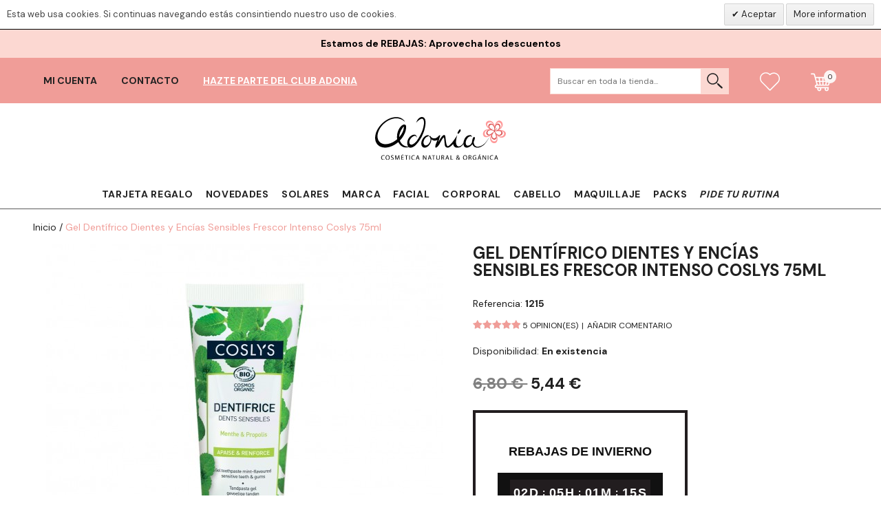

--- FILE ---
content_type: text/html; charset=UTF-8
request_url: https://www.adonianatur.com/coslys-gel-dentifrico-dientes-encias-sensibles-frescor-intenso-75ml.html
body_size: 24781
content:

<!DOCTYPE html>
<!--[if lt IE 7]> <html class="ie6" lang="es"> <![endif]-->
<!--[if IE 7]>    <html class="ie7" lang="es"> <![endif]-->
<!--[if IE 8]>    <html class="ie8" lang="es"> <![endif]-->
<!--[if IE 9]>    <html class="ie9" lang="es"> <![endif]-->
<!--[if !IE]><html lang="es"><![endif]-->
<html xmlns="http://www.w3.org/1999/xhtml" xml:lang="es" lang="es">
<head>

<!-- Palm -->
<meta name="HandheldFriendly" content="True" />
<!-- Windows -->
<meta name="MobileOptimized" content="320" />
<!-- Safari, Android, BB, Opera -->
<meta name="viewport" content="width=device-width, initial-scale=1, minimum-scale=1, maximum-scale=1" />
<meta name="apple-mobile-web-app-status-bar-style" content="black-translucent"/>
<meta name="apple-mobile-web-app-capable" content="yes"/>
<meta http-equiv="Content-Type" content="text/html; charset=utf-8" />
<title>Gel Dentífrico Dientes y Encías Sensibles Menta de Coslys 75ml.  | Adonia Natur</title>
<meta name="description" content="Cuida y trata tus dientes sensibles y tus encías inflamadas con este dentífrico natural a base de sales minerales. Descubre todos nuestros dentífricos naturales y productos Coslys en adonianatur, envíos España 48 horas." />
<meta name="robots" content="INDEX,FOLLOW" />
<link rel="apple-touch-icon" sizes="180x180" href="https://www.adonianatur.com/media/favicon/default/apple-touch-icon.png">
<link rel="icon" type="image/png" sizes="32x32" href="https://www.adonianatur.com/media/favicon/default/favicon-32x32.png">
<link rel="icon" type="image/png" sizes="16x16" href="https://www.adonianatur.com/media/favicon/default/favicon-16x16.png">

<link rel="preconnect" href="https://fonts.googleapis.com">
<link rel="preconnect" href="https://fonts.gstatic.com" crossorigin>
<link href="https://fonts.googleapis.com/css2?family=DM+Sans:wght@400;700&family=Josefin+Sans&display=swap" rel="stylesheet">

<!--[if lt IE 7]>
<script type="text/javascript">
//<![CDATA[
    var BLANK_URL = 'https://www.adonianatur.com/js/blank.html';
    var BLANK_IMG = 'https://www.adonianatur.com/js/spacer.gif';
//]]>
</script>
<![endif]-->
<link rel="stylesheet" type="text/css" href="https://www.adonianatur.com/js/calendar/calendar-win2k-1.css" />
<link rel="stylesheet" type="text/css" href="https://www.adonianatur.com/skin/frontend/default/MAG090195/css/styles2665991953.css" media="all" />
<link rel="stylesheet" type="text/css" href="https://www.adonianatur.com/skin/frontend/base/default/css/widgets.css" media="all" />
<link rel="stylesheet" type="text/css" href="https://www.adonianatur.com/skin/frontend/default/MAG090195/aw_countdown/black/timer.css" media="all" />
<link rel="stylesheet" type="text/css" href="https://www.adonianatur.com/skin/frontend/base/default/css/aw_points/aw_points1665991953.css" media="all" />
<link rel="stylesheet" type="text/css" href="https://www.adonianatur.com/skin/frontend/default/MAG090195/css/amasty/ampromo/styles1665991953.css" media="all" />
<link rel="stylesheet" type="text/css" href="https://www.adonianatur.com/skin/frontend/base/default/css/ajaxcartpopup1665991953.css" media="all" />
<link rel="stylesheet" type="text/css" href="https://www.adonianatur.com/skin/frontend/default/MAG090195/css/megnor/custom1665991953.css" media="all" />
<link rel="stylesheet" type="text/css" href="https://www.adonianatur.com/skin/frontend/default/MAG090195/css/megnor/tm_flexslider.css" media="all" />
<link rel="stylesheet" type="text/css" href="https://www.adonianatur.com/skin/frontend/default/MAG090195/css/megnor/carousel1665991953.css" media="all" />
<link rel="stylesheet" type="text/css" href="https://www.adonianatur.com/skin/frontend/default/MAG090195/css/megnor/style26062024.css" media="all" />
<link rel="stylesheet" type="text/css" href="https://www.adonianatur.com/skin/frontend/default/MAG090195/css/megnor/responsive1665991953.css" media="all" />
<link rel="stylesheet" type="text/css" href="https://www.adonianatur.com/skin/frontend/default/MAG090195/css/megnor/cloud-lightbox-zoom.css" media="all" />
<link rel="stylesheet" type="text/css" href="https://www.adonianatur.com/skin/frontend/base/default/css/sequrapayment.css" media="all" />
<link rel="stylesheet" type="text/css" href="https://www.adonianatur.com/skin/frontend/base/default/css/tm/testimonials.css" media="all" />
<link rel="stylesheet" type="text/css" href="https://www.adonianatur.com/skin/frontend/base/default/valdecode/cookielaw/css/cookielaw.css" media="all" />
<link rel="stylesheet" type="text/css" href="https://www.adonianatur.com/skin/frontend/default/default/css/webandpeople/advancedslider/standart.css" media="all" />
<link rel="stylesheet" type="text/css" href="https://www.adonianatur.com/skin/frontend/default/default/css/webandpeople/advancedslider/nicole.css" media="all" />
<link rel="stylesheet" type="text/css" href="https://www.adonianatur.com/skin/frontend/default/default/css/webandpeople/advancedslider/krista.css" media="all" />
<link rel="stylesheet" type="text/css" href="https://www.adonianatur.com/skin/frontend/default/default/css/webandpeople/advancedslider/xandra.css" media="all" />
<link rel="stylesheet" type="text/css" href="https://www.adonianatur.com/skin/frontend/default/default/css/webandpeople/advancedslider/trisha.css" media="all" />
<link rel="stylesheet" type="text/css" href="https://www.adonianatur.com/skin/frontend/default/default/css/webflaresolutions/toplinks1665991953.css" media="all" />
<link rel="stylesheet" type="text/css" href="https://www.adonianatur.com/skin/frontend/default/MAG090195/css/aw_points/aw_points_cart.css" media="all" />
<link rel="stylesheet" type="text/css" href="https://www.adonianatur.com/skin/frontend/base/default/css/amasty/ambannerslite/styles.css" media="all" />
<link rel="stylesheet" type="text/css" href="https://www.adonianatur.com/skin/frontend/base/default/css/hk_optionswatches.css" media="all" />
<link rel="stylesheet" type="text/css" href="https://www.adonianatur.com/skin/frontend/default/default/css/print.css" media="print" />
<script type="text/javascript" src="https://www.adonianatur.com/js/prototype/prototype.js"></script>
<script type="text/javascript" src="https://www.adonianatur.com/js/jquery/jquery.min.js"></script>
<script type="text/javascript" src="https://www.adonianatur.com/js/lib/ccard.js"></script>
<script type="text/javascript" src="https://www.adonianatur.com/js/prototype/validation.js"></script>
<script type="text/javascript" src="https://www.adonianatur.com/js/scriptaculous/builder.js"></script>
<script type="text/javascript" src="https://www.adonianatur.com/js/scriptaculous/effects.js"></script>
<script type="text/javascript" src="https://www.adonianatur.com/js/scriptaculous/dragdrop.js"></script>
<script type="text/javascript" src="https://www.adonianatur.com/js/scriptaculous/controls.js"></script>
<script type="text/javascript" src="https://www.adonianatur.com/js/scriptaculous/slider.js"></script>
<script type="text/javascript" src="https://www.adonianatur.com/js/varien/js.js"></script>
<script type="text/javascript" src="https://www.adonianatur.com/js/varien/form.js"></script>
<script type="text/javascript" src="https://www.adonianatur.com/js/varien/menu.js"></script>
<script type="text/javascript" src="https://www.adonianatur.com/js/mage/translate.js"></script>
<script type="text/javascript" src="https://www.adonianatur.com/js/mage/cookies.js"></script>
<script type="text/javascript" src="https://www.adonianatur.com/js/aw_countdown/timer.js"></script>
<script type="text/javascript" src="https://www.adonianatur.com/js/amasty/ampromo/items.js"></script>
<script type="text/javascript" src="https://www.adonianatur.com/js/magepal/gtm-product-click.js"></script>
<script type="text/javascript" src="https://www.adonianatur.com/js/megnor/html5.js"></script>
<script type="text/javascript" src="https://www.adonianatur.com/js/megnor/jquery-1.7.1.min.js"></script>
<script type="text/javascript" src="https://www.adonianatur.com/js/megnor/tm_jquery.flexslider.min.js"></script>
<script type="text/javascript" src="https://www.adonianatur.com/js/megnor/megnor.min.js"></script>
<script type="text/javascript" src="https://www.adonianatur.com/js/megnor/jquery.selectbox-0.2.min.js"></script>
<script type="text/javascript" src="https://www.adonianatur.com/js/megnor/carousel.min.js"></script>
<script type="text/javascript" src="https://www.adonianatur.com/js/megnor/jstree.min.js"></script>
<script type="text/javascript" src="https://www.adonianatur.com/js/megnor/scrolltop.min.js"></script>
<script type="text/javascript" src="https://www.adonianatur.com/js/megnor/advancedmenu.js"></script>
<script type="text/javascript" src="https://www.adonianatur.com/js/megnor/cloud-zoom.1.0.2.min.js"></script>
<script type="text/javascript" src="https://www.adonianatur.com/js/megnor/jquery.colorbox.min.js"></script>
<script type="text/javascript" src="https://www.adonianatur.com/js/calendar/calendar.js"></script>
<script type="text/javascript" src="https://www.adonianatur.com/js/calendar/calendar-setup.js"></script>
<script type="text/javascript" src="https://www.adonianatur.com/js/webandpeople/advancedslider/jquery-1.5.2.min.js"></script>
<script type="text/javascript" src="https://www.adonianatur.com/js/webandpeople/advancedslider/jquery-noconflict.js"></script>
<script type="text/javascript" src="https://www.adonianatur.com/js/webandpeople/advancedslider/jquery.cycle.all.js"></script>
<script type="text/javascript" src="https://www.adonianatur.com/js/webandpeople/advancedslider/jquery.siteFeature.pack.js"></script>
<script type="text/javascript" src="https://www.adonianatur.com/js/webandpeople/advancedslider/jquery.slider-a.js"></script>
<script type="text/javascript" src="https://www.adonianatur.com/js/webandpeople/advancedslider/jquery.ui.tabs.js"></script>
<script type="text/javascript" src="https://www.adonianatur.com/js/varien/product.js"></script>
<script type="text/javascript" src="https://www.adonianatur.com/js/varien/configurable.js"></script>
<script type="text/javascript" src="https://www.adonianatur.com/skin/frontend/default/default/fixed-header/js/jquery-scrolltofixed.js"></script>
<script type="text/javascript" src="https://www.adonianatur.com/skin/frontend/default/default/fixed-header/js/default.js"></script>
<script type="text/javascript" src="https://www.adonianatur.com/skin/frontend/base/default/js/ajaxcartpopup.js"></script>
<script type="text/javascript" src="https://www.adonianatur.com/skin/frontend/base/default/js/readmore.js"></script>
<script type="text/javascript" src="https://www.adonianatur.com/skin/frontend/default/MAG090195/js/custom.js"></script>
<script type="text/javascript" src="https://www.adonianatur.com/skin/frontend/base/default/js/tm/testimonials.js"></script>
<script type="text/javascript" src="https://www.adonianatur.com/js/ebizmarts/mailchimp/campaignCatcher.js" async></script>
<link href="https://www.adonianatur.com/rss/catalog/new/store_id/1/" title="Nuevos productos" rel="alternate" type="application/rss+xml" />
<link href="https://www.adonianatur.com/rss/catalog/special/store_id/1/cid/0/" title="Productos especiales" rel="alternate" type="application/rss+xml" />
<link href="https://www.adonianatur.com/rss/catalog/salesrule/store_id/1/cid/0/" title="Cupones/Descuentos" rel="alternate" type="application/rss+xml" />
<link rel="canonical" href="https://www.adonianatur.com/coslys-gel-dentifrico-dientes-encias-sensibles-frescor-intenso-75ml.html" />
<!--[if lt IE 8]>
<link rel="stylesheet" type="text/css" href="https://www.adonianatur.com/skin/frontend/default/default/css/styles-ie.css" media="all" />
<![endif]-->
<!--[if lt IE 7]>
<script type="text/javascript" src="https://www.adonianatur.com/js/lib/ds-sleight.js"></script>
<script type="text/javascript" src="https://www.adonianatur.com/skin/frontend/base/default/js/ie6.js"></script>
<![endif]-->

<script type="text/javascript">
//<![CDATA[
Mage.Cookies.path     = '/';
Mage.Cookies.domain   = '.www.adonianatur.com';
//]]>
</script>

<script type="text/javascript">
//<![CDATA[
optionalZipCountries = [];
//]]>
</script>
            <!-- BEGIN GOOGLE UNIVERSAL ANALYTICS CODE -->
        <script type="text/javascript">
        //<![CDATA[
            (function(i,s,o,g,r,a,m){i['GoogleAnalyticsObject']=r;i[r]=i[r]||function(){
            (i[r].q=i[r].q||[]).push(arguments)},i[r].l=1*new Date();a=s.createElement(o),
            m=s.getElementsByTagName(o)[0];a.async=1;a.src=g;m.parentNode.insertBefore(a,m)
            })(window,document,'script','//www.google-analytics.com/analytics.js','ga');

            
ga('create', 'UA-33596556-1', 'auto');

ga('send', 'pageview');
            
        //]]>
        </script>
        <!-- END GOOGLE UNIVERSAL ANALYTICS CODE -->
    <script>
  const dfLayerOptions = {
    installationId: '9c3c6fc8-9249-4e6f-8b3b-090f0a795b5e',
    zone: 'eu1'
  };  

  (function (l, a, y, e, r, s) {
    r = l.createElement(a); r.onload = e; r.async = 1; r.src = y;
    s = l.getElementsByTagName(a)[0]; s.parentNode.insertBefore(r, s);
  })(document, 'script', 'https://cdn.doofinder.com/livelayer/1/js/loader.min.js', function () {
    doofinderLoader.load(dfLayerOptions);
  });
</script><script type="text/javascript">
                        if (typeof Varien.searchForm !== 'undefined') {
                          Varien.searchForm.prototype.initAutocomplete = function() {
                            $('search_autocomplete').hide();
                          };
                        }
                        </script><script type="text/javascript" src="https://chimpstatic.com/mcjs-connected/js/users/753b720edcfc2515a0b54dbb7/7db4aa4ad17e90406f8ef12f2.js" defer></script><!-- Facebook Ads Extension for Magento -->
<!-- Facebook Pixel Code -->
<script>
!function(f,b,e,v,n,t,s){if(f.fbq)return;n=f.fbq=function(){n.callMethod?
n.callMethod.apply(n,arguments):n.queue.push(arguments)};if(!f._fbq)f._fbq=n;
n.push=n;n.loaded=!0;n.version='2.0';n.queue=[];t=b.createElement(e);t.async=!0;
t.src=v;s=b.getElementsByTagName(e)[0];s.parentNode.insertBefore(t,s)}(window,
document,'script','//connect.facebook.net/en_US/fbevents.js');
fbq('init', '214255257187306', {}, {agent: 'exmagento-1.9.2.1-2.6.3' });
fbq('track', 'PageView', {
  source: 'magento',
  version: "1.9.2.1",
  pluginVersion: "2.6.3"
});
</script>
<noscript><img height="1" width="1" style="display:none"
src="https://www.facebook.com/tr?id=214255257187306&ev=PageView&noscript=1&a=exmagento-1.9.2.1-2.6.3"
/></noscript>
<!-- End Facebook Pixel Code -->

<!-- Google Data Layer by MagePal-->
<script>
    window.dataLayer = window.dataLayer || [];
        dataLayer.push({"event":"page_type_product","id":"1215","name":"Gel Dent\u00edfrico Dientes y Enc\u00edas Sensibles Frescor Intenso Coslys 75ml ","price":6.8});    </script>
<!-- Google Data Layer by MagePal-->

<!-- Google Tag Manager by MagePal (head) -->
<script>(function(w,d,s,l,i){w[l]=w[l]||[];w[l].push({'gtm.start':
        new Date().getTime(),event:'gtm.js'});var f=d.getElementsByTagName(s)[0],
        j=d.createElement(s),dl=l!='dataLayer'?'&l='+l:'';j.async=true;j.src=
        '//www.googletagmanager.com/gtm.js?id='+i+dl;f.parentNode.insertBefore(j,f);
    })(window,document,'script','dataLayer','GTM-PQKNQJX');</script>
<!-- End Google Tag Manager by MagePal (head) -->



<script type="text/javascript">
jQuery( window ).on("load",function(){
var readmore_number = 1;
var active_read_more = 0;
if(active_read_more == 0 ){
readmorep(readmore_number);
}
});
</script>

<script type="text/javascript">
var sequraProducts = ['i1','pp3','pp5','pp6','pp9','sp1'];
var sequraConfigParams = {
    merchant: 'adonianatur',
    assetKey: 'Q3wu0xIDzD',
    products: sequraProducts,
    scriptUri: 'https://live.sequracdn.com/assets/sequra-checkout.min.js',
    decimalSeparator: ',',
    thousandSeparator: '.',
    locale: 'es-ES'
};
(function (i, s, o, g, r, a, m) {i['SequraConfiguration'] = g;i['SequraOnLoad'] = [];i[r] = {};i[r][a] = function (callback) {i['SequraOnLoad'].push(callback);};(a = s.createElement(o)), (m = s.getElementsByTagName(o)[0]);a.async = 1;a.src = g.scriptUri;m.parentNode.insertBefore(a, m);})(window, document, 'script', sequraConfigParams, 'Sequra', 'onLoad');
    
//Helper
var SequraHelper = {
    presets: {
        L:         '{"alignment":"left"}',
        R:         '{"alignment":"right"}',
        legacy:    '{"type":"legacy"}',
        legacyL:  '{"type":"legacy","alignment":"left"}',
        legacyR:  '{"type":"legacy","alignment":"right"}',
        minimal:   '{"type":"text","branding":"none","size":"S","starting-text":"as-low-as"}',
        minimalL: '{"type":"text","branding":"none","size":"S","starting-text":"as-low-as","alignment":"left"}',
        minimalR: '{"type":"text","branding":"none","size":"S","starting-text":"as-low-as","alignment":"right"}'
    },
    drawnWidgets: [],
    getText: function (selector) {
        return  selector && document.querySelector(selector)?document.querySelector(selector).innerText:"0";
    },

    selectorToCents: function (selector) {
        return SequraHelper.textToCents(SequraHelper.getText(selector));
    },

	textToCents: function (text) {
		text = text.replace(/^\D*/,'').replace(/\D*$/,'');
		if(text.indexOf(sequraConfigParams.decimalSeparator)<0){
			text += sequraConfigParams.decimalSeparator + '00';
		}
		return SequraHelper.floatToCents(
			parseFloat(
				text
				.replace(sequraConfigParams.thousandSeparator,'')
				.replace(sequraConfigParams.decimalSeparator,'.')
			)
		);
	},

    floatToCents: function (value) { 
        return parseInt(value.toFixed(2).replace('.', ''), 10);
    },

    mutationCallback: function(mutationlist, mutationobserver) {
        var price_src = mutationobserver.observed_as;
        var new_amount = SequraHelper.selectorToCents(price_src);
        document.querySelectorAll('[observes=\"' + price_src + '\"]').forEach(function(item) {
            item.setAttribute('data-amount', new_amount);
    });
        Sequra.refreshComponents();
    },

    drawPromotionWidget: function (price_src,dest,product,theme,reverse,campaign) {
        if(this.drawnWidgets.indexOf(price_src+dest+product+theme+reverse+campaign)>=0){
              return;
          }
        this.drawnWidgets.push(price_src+dest+product+theme+reverse+campaign);
        var promoWidgetNode = document.createElement('div');
        var price_in_cents = 0;
        try{
            var srcNode = document.querySelector(price_src);
            var MutationObserver    = window.MutationObserver || window.WebKitMutationObserver;
            if(MutationObserver && srcNode){//Don't break if not supported in browser
                if(!srcNode.getAttribute('observed-by-sequra-promotion-widget')){//Define only one observer per price_src
                    var mo = new MutationObserver(SequraHelper.mutationCallback);
                    mo.observe(srcNode, {childList: true, subtree: true});
                    mo.observed_as = price_src;
                    srcNode.setAttribute('observed-by-sequra-promotion-widget',1);
                }
            }
            promoWidgetNode.setAttribute('observes',price_src);
            price_in_cents = SequraHelper.selectorToCents(price_src)
        }
        catch(e){
            if(price_src){
                console.error(price_src + ' is not a valid css selector to read the price from, for sequra widget.');
                return;
            }
        }
        try{
            var destNode = document.querySelector(dest);
        }
        catch(e){
            console.error(dest + ' is not a valid css selector to write sequra widget to.');
            return;
        }
        promoWidgetNode.className = 'sequra-promotion-widget';
        promoWidgetNode.setAttribute('data-amount',price_in_cents);
        promoWidgetNode.setAttribute('data-product',product);
        if(this.presets[theme]){
            theme = this.presets[theme]
        }
        try {
            attributes = JSON.parse(theme);
            for (var key in attributes) {
                promoWidgetNode.setAttribute('data-'+key,""+attributes[key]);
            }
        } catch(e){
            promoWidgetNode.setAttribute('data-type','text');
        }
        if(reverse){
            promoWidgetNode.setAttribute('data-reverse',reverse);
        }
        if(campaign){
            promoWidgetNode.setAttribute('data-campaign',campaign);
        }
        if (destNode.nextSibling) {//Insert after
            destNode.parentNode.insertBefore(promoWidgetNode, destNode.nextSibling);
        }
        else {
            destNode.parentNode.appendChild(promoWidgetNode);
        }
        Sequra.onLoad(
            function(){
                Sequra.refreshComponents();
            }
        );
    }
}
</script><script type="text/javascript">//<![CDATA[
        var Translator = new Translate({"Please select an option.":"Por favor, seleccione una opci\u00f3n.","This is a required field.":"Campo requerido.","Please enter a valid number in this field.":"Por favor, escriba un n\u00famero v\u00e1lido en este campo.","Please use letters only (a-z or A-Z) in this field.":"Por favor, utilice s\u00f3lo letras (a-z o A-Z) en este campo.","Please use only letters (a-z), numbers (0-9) or underscore(_) in this field, first character should be a letter.":"Por favor, use s\u00f3lo letras (a-z), n\u00fameros (0-9) o guiones bajos(_) en este campo. El primer car\u00e1cter debe ser una letra.","Please enter a valid phone number. For example (123) 456-7890 or 123-456-7890.":"Por favor, escriba un n\u00famero de tel\u00e9fono v\u00e1lido.","Please enter a valid date.":"Por favor, escriba una fecha v\u00e1lida.","Please enter a valid email address. For example johndoe@domain.com.":"Por favor, escriba una direcci\u00f3n de correo v\u00e1lida. Por ejemplo perez@dominio.com","Please enter 6 or more characters. Leading or trailing spaces will be ignored.":"Por favor, escriba 6 o m\u00e1s caracteres. Los espacios al principio y al final ser\u00e1n ignorados.","Please make sure your passwords match.":"Aseg\u00farese de que sus contrase\u00f1as coinciden.","Please enter a valid URL. For example http:\/\/www.example.com or www.example.com":"Por favor, escriba una URL v\u00e1lida. Por ejemplo http:\/\/www.ejemplo.com o www.ejemplo.com","Please enter a valid social security number. For example 123-45-6789.":"Por favor, escriba un n\u00famero v\u00e1lido de seguridad social.","Please enter a valid zip code. For example 90602 or 90602-1234.":"Por favor, escriba un c\u00f3digo postal v\u00e1lido.","Please enter a valid zip code.":"Por favor, escriba un c\u00f3digo postal v\u00e1lido.","Please use this date format: dd\/mm\/yyyy. For example 17\/03\/2006 for the 17th of March, 2006.":"Por favor, use este formato de fecha: dd\/mm\/aaaa. Por ejemplo, 17\/03\/2006 para 17 de marzo de 2006.","Please enter a valid $ amount. For example $100.00.":"Por favor, escriba un importe v\u00e1lido.","Please select one of the above options.":"Por favor, seleccione una de las opciones arriba.","Please select one of the options.":"Por favor, seleccione una de las opciones.","Please select State\/Province.":"Por favor, seleccione Estado\/Provincia","Please enter a number greater than 0 in this field.":"Por favor, escriba un n\u00famero mayor que 0 en este campo.","Please enter a valid credit card number.":"Por favor, escriba un n\u00famero de tarjeta de cr\u00e9dito v\u00e1lido.","Please wait, loading...":"Por favor, espere. Cargando...","Complete":"Completa","Add Products":"A\u00f1adir productos","Please choose to register or to checkout as a guest":"Seleccione realizar pedido como invitado o crear una cuenta","Please specify shipping method.":"Por favor, especifique m\u00e9todo de env\u00edo.","Please specify payment method.":"Por favor, especifique forma de pago.","Add to Cart":"A\u00f1adir al carrito","In Stock":"En existencia","Out of Stock":"Fuera de existencia"});
        //]]></script><script charset="UTF-8" src="//cdn.sendpulse.com/js/push/80f03b376b059ce061c7dad1c72f8e16_0.js" async></script>
<link rel="stylesheet" href="https://stackpath.bootstrapcdn.com/bootstrap/4.3.1/css/bootstrap.min.css" integrity="sha384-ggOyR0iXCbMQv3Xipma34MD+dH/1fQ784/j6cY/iJTQUOhcWr7x9JvoRxT2MZw1T" crossorigin="anonymous">
<style type="text/css">
#payment_mage{display:none !important}
#font_top{display:none !important}
</style>

<!-- Hotjar Tracking Code for www.adonianatur.com -->
<script>
    (function(h,o,t,j,a,r){
        h.hj=h.hj||function(){(h.hj.q=h.hj.q||[]).push(arguments)};
        h._hjSettings={hjid:2526163,hjsv:6};
        a=o.getElementsByTagName('head')[0];
        r=o.createElement('script');r.async=1;
        r.src=t+h._hjSettings.hjid+j+h._hjSettings.hjsv;
        a.appendChild(r);
    })(window,document,'https://static.hotjar.com/c/hotjar-','.js?sv=');
</script>
<meta name="facebook-domain-verification" content="wfso01dofbhi1x65sqf6dihwmae1r6" />

<!-- Google tag gtag.js -->
<script async
src="https://www.googletagmanager.com/gtag/js?id=AW-1059953365"></script>
<script>
window.dataLayer = window.dataLayer || [];
function gtag(){dataLayer.push(arguments);}
gtag('js', new Date());
gtag('config', 'AW-1059953365');
</script>
<!-- Google tag (gtag.js) -->
<script async src="https://www.googletagmanager.com/gtag/js?id=AW-17079336618"></script>
<script> window.dataLayer = window.dataLayer || []; function gtag(){dataLayer.push(arguments);} gtag('js', new Date()); gtag('config', 'AW-17079336618'); </script></head>
<body class=" catalog-product-view catalog-product-view product-coslys-gel-dentifrico-dientes-encias-sensibles-frescor-intenso-75ml">
            <div id="v-cookielaw"
     class="v-bar v-yellow-alert v-top"
     style="display: none">
    <div class="v-message">
        Esta web usa cookies. Si continuas navegando estás consintiendo nuestro uso de cookies.    </div>
    <div class="v-actions">
        <a href="javascript:cookieLawAccept();" class="v-button v-accept">
            Aceptar        </a>
        <a href="" class="v-button">
            More information        </a>
    </div>
</div>
<script type="text/javascript">
    function cookieLawAccept() {
        var d = null;
        if (0) {
            d = new Date();
            d.setTime(d.getTime() + (0 * 24 * 60 * 60 * 1000));
        }
        Mage.Cookies.set('cookielaw', '1', d);
        document.getElementById('v-cookielaw').style.display = 'none';
    }

    if (!Mage.Cookies.get('cookielaw')) document.getElementById('v-cookielaw').style.display = '';

            setTimeout(function () {
            cookieLawAccept();
        }, 10000);
    </script>
    <!-- Logo Schema added by CreareSEO -->
<script type="application/ld+json">
    {
      "@context": "http://schema.org",
      "@type": "Organization",
      "url": "https://www.adonianatur.com/",
      "logo": "https://www.adonianatur.com/skin/frontend/default/MAG090195/images/logo.svg"
    }
</script><!-- Product Schema added by CreareSEO -->
<script type="application/ld+json">
{
  "@context": "http://schema.org",
  "@type": "Product",
  "description": "Dentífrico de tratamiento que trata y previene la sensibilidad, hinchazón, enrojecimiento, sangre de las encías y dientes sensibles. Elimina el dolor provocado por contacto con frío, calor, dulce, ácido. Se puede utilizar como dentífrico o gel localizado de tratamiento. Sabor a menta, frescor intensa. Con Stevia natural. Sin Fluor, apto para tratamientos homeopáticos.",
  "name": "Gel Dentífrico Dientes y Encías Sensibles Frescor Intenso Coslys 75ml ",
  "image": "https://www.adonianatur.com/media/catalog/product/d/e/denti_frico_menta_coslys.jpg",
  "sku": "1215",
  "productID":"1215",
  "url": "https://www.adonianatur.com/coslys-gel-dentifrico-dientes-encias-sensibles-frescor-intenso-75ml.html",
  "category": "Salud y belleza > Cuidado personal",
  "offers": {
        "@type": "Offer",
    "price": "5.44",
    	"brand": "Coslys",            
    "availability": "https://schema.org/InStock",
    "priceCurrency": "EUR"
  },
  "review": [
        {
      "@type": "Review",
	  "author": {
          "@type": "Person",
          "name": "Arancha "
        },
      "datePublished": "2021-13-09",
      "description": "Para mí es muy bueno...el sabor es bueno, funciona igual que los convencionales y dura bastante. Con poco es suficiente. Lo estoy utilizando hace años y no cambio.",
      "name": "Mi favorito",
      "reviewRating": {
        "@type": "Rating",
        "bestRating": "5",
        "ratingValue": "5",        "worstRating": "1"
      }
          },                {
      "@type": "Review",
	  "author": {
          "@type": "Person",
          "name": "MARIA"
        },
      "datePublished": "2020-17-04",
      "description": "Lo compré porque tengo las encías muy sensibles y con tendencia al sangrado y estoy muy contenta con el resultado. Además tiene un sabor agradable y duradero (cosa que no me pasaba con otros dentífricos naturales)",
      "name": "100% recomendable",
      "reviewRating": {
        "@type": "Rating",
        "bestRating": "5",
        "ratingValue": "5",        "worstRating": "1"
      }
          },                {
      "@type": "Review",
	  "author": {
          "@type": "Person",
          "name": "Cristina"
        },
      "datePublished": "2020-14-04",
      "description": "Lo compré para intentar calmar el dolor e inflamación causado por las muelas del juicio (llevan años saliendo pero no las puedo quitar). Desde que lo uso, hace 2 o 3 años, no he vuelto a tener nada de dolor (ni a tener que tomar ibuprofeno). Tampoco sangrado de encías que tenía de forma ocasional. Incluso el sabor me encanta, aunque puede que no sea para todos, sabor a menta un pelín salado.",
      "name": "Muy efectivo ",
      "reviewRating": {
        "@type": "Rating",
        "bestRating": "5",
        "ratingValue": "5",        "worstRating": "1"
      }
          },                {
      "@type": "Review",
	  "author": {
          "@type": "Person",
          "name": "Rosa"
        },
      "datePublished": "2019-15-03",
      "description": "Me ha gustado mucho este dentrifico, calma y cuida las encías inflamadas, lo he estado usando como tratamiento directamente aplicándolo en las zonas donde tenía sensibilidad y me ha calmado la irritabilidad. Lo recomiendo 100%",
      "name": "Para encías sensibles es genial",
      "reviewRating": {
        "@type": "Rating",
        "bestRating": "5",
        "ratingValue": "5",        "worstRating": "1"
      }
          },                {
      "@type": "Review",
	  "author": {
          "@type": "Person",
          "name": "AT"
        },
      "datePublished": "2016-01-02",
      "description": "Me llegó de regalo con un pedido y me encanta! Sabe mucho mejor que otros dentríficos naturales, y como no hace falta poner mucha cantidad en el cepillo cunde muchísimo. Además, deja los dientes super limpios y la boca con una sensanción muy fresca.",
      "name": "Buenísima!",
      "reviewRating": {
        "@type": "Rating",
        "bestRating": "5",
        "ratingValue": "5",        "worstRating": "1"
      }
          }              ],
  "aggregateRating": {
    "@type": "AggregateRating",
                "ratingValue": "5",
        "reviewCount": "5"
  }
  }
</script><div class="wrapper">
        <noscript>
        <div class="global-site-notice noscript">
            <div class="notice-inner">
                <p>
                    <strong>JavaScript seems to be disabled in your browser.</strong><br />
                    You must have JavaScript enabled in your browser to utilize the functionality of this website.                </p>
            </div>
        </div>
    </noscript>
    <div class="global-site-notice demo-notice">
        <div class="notice-inner"><p style="text-align: center;"><span style="color: #000000;"><b>Estamos de REBAJAS: Aprovecha los descuentos</b></span></p></div>
    </div>
    <div class="page">
         
<header class="header-container">  
	<div class="header">
	<div class="header_top_bkg">
		<div class="header_top">
	 
	 	<div class="tm_headerlinkmenu">
			<div class="tm_headerlinks_inner"><div class="headertoggle_img">&nbsp;</div></div>
				<ul class="links">
                                                        <li id="bfm" class="last">

 
  <div id="bfm-link">
    <a id="cusmyacct" href="">Mi cuenta</a>
	<!-- Code Added For Display Mini Login Box while click on My Account -->
			<div class="bfm-quicklogin" id="bfm-quicklogin" style="display:none;">
									<form method="post" action="https://www.adonianatur.com/customer/account/loginPost/" id="mini-login" >
					<input type="hidden" name="form_key" value="ecJh6wPDBjpNZfCh" />
					<div class="bfm-content-login">
						<div class="bfm-user">
							<div class="bfm-label"><label for="mini-login">Email:</label></div>
							<input type="text" class="input-text required-entry" id="mini-login" name="login[username]" />
						</div>
						<div class="bfm-pass">
							<div class="bfm-label"><label for="mini-password">Contraseña:</label></div>
							<input type="password" class="input-text required-entry" id="mini-password" name="login[password]" />
						</div>
						<div class="actions">
							<button class="button" type="submit"><span><span>Acceder</span></span></button>
													</div>
						<div class="bfm-register"><a title="register" href="https://www.adonianatur.com/customer/account/create/">Registrarse</a></div>
						<div class="bfm-forgotpass"> <a title="forgot your password" href="https://www.adonianatur.com/customer/account/forgotpassword/">Olvidó su contraseña?</a></div>
					</div>
					</form>
							</div>
			<!-- End of Mini Login Box Code -->
  </div>
    
  <div id="bfm-panel" style="display:none;">
      </div>
</li>


<script type="text/javascript">
jQuery.noConflict();
var c = jQuery ;
c(document).ready(function(){	
	// my account link box
	c('#cusmyacct').attr('href','#;');
	c('#cusmyacct').click(function(){
		c('#bfm-quicklogin').slideToggle();
	});
	c("#cusmyacct").mouseup(function(){
		return false
	});
	c("#bfm-quicklogin").mouseup(function(){
		return false
	});
	c(document).mouseup(function(){
		c("#bfm-quicklogin").hide();
	});
});


  var myForm= new VarienForm('mini-login', true);

</script>

<li id="bfm">
  <div id="bfm-link">
    <a href="https://www.adonianatur.com/contacts/">Contacto</a>
  </div>
</li>
<li id="bfm">
  <div id="bfm-link">
    <a href="https://www.adonianatur.com/club-adonia/">Hazte parte del club Adonia</a>
  </div>
</li>
            </ul>
		
		</div>
	 	<div class="quick-access">		          
					<form id="search_mini_form" action="https://www.adonianatur.com/catalogsearch/result/" method="get">
    <div class="form-search">
        <label for="search">Search:</label>
        <input id="search" type="text" name="q" placeholder="Buscar en toda la tienda..." class="input-text" maxlength="128" />
        <button type="submit" title="Buscar" class="button"><span><span><img width="23" src="/skin/frontend/default/MAG090195/images/buscador.svg"/></span></span></button>
        
    </div>
</form>
					<div class="wishlist-label"><a href="/wishlist/"></a></div>
					<div class="header-cart">
						

<a href="https://www.adonianatur.com/checkout/cart/" data-target-element="#header-cart" class="skip-link skip-cart  no-count">
    <span class="icon"></span>
    <div class="cart-label"></div>
    <span class="cart_mini_right">0</span>
</a>

<div id="header-cart" class="block block-cart skip-content">
    </div>					</div>					
		</div>
	 	</div>
		</div>
		<div class="header-bottom"> 
		<div class="header-left">
		
			
								<a href="https://www.adonianatur.com/" title="Venta Cosmética Natural España & Barcelona" class="logo"><strong>Venta Cosmética Natural España & Barcelona</strong><img src="https://www.adonianatur.com/skin/frontend/default/MAG090195/images/logo.svg" alt="Venta Cosmética Natural España & Barcelona" /></a>
							
		</div>	
		<div class="header-right">
		<nav class="nav-container">
	<div class="nav-inner responsive-menu">	
	<!--- Code for responsive menu start -->
		<div class="nav-responsive" style="display:none;"><span>Menu</span><div class="expandable"></div></div>
		
	
	<div class="responsive_menu"><ul id="nav" class="advanced_nav">
<li class="menu level0 nav-extra level-top"><a href="https://www.adonianatur.com/customer/account/">Mi cuenta</a></li>
<li class="menu level0 nav-extra level-top"><a href="https://www.adonianatur.com/contacts/">Contacto</a></li>
<li class="menu level0 nav-extra level-top"><a href="https://www.adonianatur.com/club-adonia">Hazte parte del Club Adonia</a></li>
<li class="menu level0 nav-0 level-top"><a href="https://www.adonianatur.com/adonia-tarjeta-regalo.html">Tarjeta Regalo</a></li>
<li class="menu level0 nav-0 level-top"><a href="https://www.adonianatur.com/nuevos-productos-adonia.html">Novedades</a></li>
<li class="menu level0 nav-0 level-top"><a href="https://www.adonianatur.com/solar.html">Solares</a></li>
<li class="menu level0 nav-1 level-top parent"><a href="https://www.adonianatur.com/marca.html">Marca</a>
<ul class="level0">
<li>
<div id="popup1" class="megnor-advanced-menu-popup">
<div class="megnor-advanced-menu-popup_inner">
<div class="clearBoth">&nbsp;</div>
<ul id="tm_advanced_menu_1" class="block2 twice-image">
<li class="columnA">
<div class="flex column2">
<ul>
<li class="title upercase">Marcas top</li>
<li><a class="itemMenuName level1" href="https://www.adonianatur.com/marca/novexpert.html"><span>Novexpert</span></a></li>
<li><a class="itemMenuName level1" href="https://www.adonianatur.com/marca/coslys-cosmetica-natural.html"><span>Coslys</span></a></li>
<li><a class="itemMenuName level1" href="https://www.adonianatur.com/marca/mater-natura.html"><span>Maternatura</span></a></li>
<li><a class="itemMenuName level1" href="https://www.adonianatur.com/marca/nourish-london.html"><span>Nourish London</span></a></li>
<li><a class="itemMenuName level1" href="https://www.adonianatur.com/marca/dr-hauschka.html"><span>Dr. Hauschka</span></a></li>
<li><a class="itemMenuName level1" href="https://www.adonianatur.com/marca/unique-hair-care.html"><span>Unique Haircare</span></a></li>
<li><a class="itemMenuName level1" href="https://www.adonianatur.com/marca/annemarie-borlind.html"><span>Annemarie Borlind</span></a></li>
</ul>
<ul class="mleft">
<li class="title upercase">Marcas Nuevas</li>
<li><a class="itemMenuName level1" href="https://www.adonianatur.com/marca/manucurist.html"><span>Manucurist</span></a></li>
<li><a class="itemMenuName level1" href="https://www.adonianatur.com/marca/almara-soaps.html"><span>Almara Soaps</span></a></li>
<li><a class="itemMenuName level1" href="https://www.adonianatur.com/marca/eleven-obi.html"><span>Eleven Obi</span></a></li>
<li><a class="itemMenuName level1" href="https://www.adonianatur.com/marca/earth-harbor.html"><span>Earth Harbor</span></a></li>
<li><a class="itemMenuName level1" href="https://www.adonianatur.com/marca/mokann.html"><span>Mokann</span></a></li>
<li><a class="itemMenuName level1" href="https://www.adonianatur.com/marca/ere-perez.html"><span>Ere Perez</span></a></li>
<li><a class="itemMenuName level1" href="https://www.adonianatur.com/marca/antipodes.html"><span>Antipodes</span></a></li>
<li class="title upercase bottom"><a class="all" href="/marca.html">Ver Todas Las Marcas A-Z</a></li>
</ul>
</div>
</li>
<li class="columnB"><a href="https://www.adonianatur.com/marca/eleven-obi.html"><img alt="" src="https://www.adonianatur.com/media/wysiwyg/menu/Elevenobi.png" width="350" /><span>Nueva marca: Eleven Obi</span></a><a href="https://www.adonianatur.com/marca/earth-harbor.html"><img alt="" src="https://www.adonianatur.com/media/wysiwyg/menu/Earthharbor.png" width="350" /><span>Nueva marca: Earth Harbor</span></a></li>
</ul>
</div>
</div>
</li>
</ul>
</li>
<li class="menu level0 nav-2 level-top parent"><a class="parentMenu" href="https://www.adonianatur.com/productos-facial.html"><span>Facial</span> </a>
<ul class="level0">
<li>
<div id="popup2" class="megnor-advanced-menu-popup">
<div class="megnor-advanced-menu-popup_inner">
<div class="clearBoth">&nbsp;</div>
<ul id="tm_advanced_menu_2" class="block2">
<li class="columnA">
<div class="flex column3">
<ul>
<li class="title2">Skincare</li>
<li><a class="itemMenuName level1" href="https://www.adonianatur.com/productos-facial/limpiadoras.html"><span>Limpiadores</span></a></li>
<li><a class="itemMenuName level1" href="https://www.adonianatur.com/productos-facial/desmaquillantes-naturales.html"><span>Desmaquillantes</span></a></li>
<li><a class="itemMenuName level1" href="https://www.adonianatur.com/productos-facial/tonicos.html"><span>T&oacute;nicos</span></a></li>
<li><a class="itemMenuName level1" href="https://www.adonianatur.com/productos-facial/serums.html"><span>Serums</span></a></li>
<li><a class="itemMenuName level1" href="https://www.adonianatur.com/productos-facial/cremas-hidratantes.html"><span>Cremas Hidratantes</span></a></li>
<li><a class="itemMenuName level1" href="https://www.adonianatur.com/productos-facial/tratamientos-noche.html"><span>Tratamientos de Noche</span></a></li>
<li><a class="itemMenuName level1" href="https://www.adonianatur.com/productos-facial/aceites-faciales-naturales.html"><span>Aceites Faciales</span></a></li>
<li><a class="itemMenuName level1" href="https://www.adonianatur.com/productos-facial/exfoliantes.html"><span>Exfoliantes y Peelings</span></a></li>
<li><a class="itemMenuName level1" href="https://www.adonianatur.com/productos-facial/mascarillas.html"><span>Mascarillas</span></a></li>
<li><a class="itemMenuName level1" href="https://www.adonianatur.com/productos-facial/contornos-de-ojos.html"><span>Contorno de Ojos</span></a></li>
<li><a class="itemMenuName level1" href="https://www.adonianatur.com/productos-facial/balsamos-labiales.html"><span>Labios</span></a></li>
<li><a class="itemMenuName level1" href="https://www.adonianatur.com/productos-facial/solares-autobronceadores-naturales.html"><span>Protecci&oacute;n Solar</span></a></li>
<li><a class="itemMenuName level1" href="https://www.adonianatur.com/productos-facial/cuello-y-escote.html"><span>Cuello y Escote</span></a></li>
</ul>
<ul class="mleft">
<li class="title2">Preocupaci&oacute;n</li>
<li><a class="itemMenuName level1" href="https://www.adonianatur.com/productos-facial/p-primeras-arrugas.html"><span>Primeras Arrugas</span></a></li>
<li><a class="itemMenuName level1" href="https://www.adonianatur.com/productos-facial/p-arrugas-profundas.html"><span>Arrugas Profundas</span></a></li>
<li><a class="itemMenuName level1" href="https://www.adonianatur.com/productos-facial/p-flacidez.html"><span>Flacidez</span></a></li>
<li><a class="itemMenuName level1" href="https://www.adonianatur.com/productos-facial/p-manchas.html"><span>Manchas</span></a></li>
<li><a class="itemMenuName level1" href="https://www.adonianatur.com/productos-facial/p-piel-seca.html"><span>Piel Seca</span></a></li>
<li><a class="itemMenuName level1" href="https://www.adonianatur.com/productos-facial/p-descamacion.html"><span>Descamaci&oacute;n</span></a></li>
<li><a class="itemMenuName level1" href="https://www.adonianatur.com/productos-facial/p-acne.html"><span>Acn&eacute;</span></a></li>
<li><a class="itemMenuName level1" href="https://www.adonianatur.com/productos-facial/p-piel-grasa.html"><span>Piel Grasa</span></a></li>
<li><a class="itemMenuName level1" href="https://www.adonianatur.com/productos-facial/p-poros-abiertos.html"><span>Poros Abiertos</span></a></li>
<li><a class="itemMenuName level1" href="https://www.adonianatur.com/productos-facial/p-piel-sensible.html"><span>Piel Sensible</span></a></li>
<li><a class="itemMenuName level1" href="https://www.adonianatur.com/productos-facial/p-cuperosis.html"><span>Cuperosis</span></a></li>
<li><a class="itemMenuName level1" href="https://www.adonianatur.com/productos-facial/p-ojeras.html"><span>Ojeras y Bolsas</span></a></li>
</ul>
<ul class="mleft">
<li class="title2">Activos</li>
<li><a class="itemMenuName level1" href="https://www.adonianatur.com/productos-facial/a-acido-hialuronico.html"><span>Acido Hialur&oacute;nico</span></a></li>
<li><a class="itemMenuName level1" href="https://www.adonianatur.com/productos-facial/a-vitamina-c.html"><span>Vitamina C</span></a></li>
<li><a class="itemMenuName level1" href="https://www.adonianatur.com/productos-facial/a-zinc.html"><span>Zinc</span></a></li>
<li><a class="itemMenuName level1" href="https://www.adonianatur.com/productos-facial/a-omegas.html"><span>Omegas</span></a></li>
<li><a class="itemMenuName level1" href="https://www.adonianatur.com/productos-facial/a-retinol.html"><span>Retinol</span></a></li>
<li><a class="itemMenuName level1" href="https://www.adonianatur.com/productos-facial/a-ceramidas.html"><span>Ceramidas</span></a></li>
<li><a class="itemMenuName level1" href="https://www.adonianatur.com/productos-facial/a-probioticos.html"><span>Probi&oacute;ticos</span></a></li>
<li><a class="itemMenuName level1" href="https://www.adonianatur.com/productos-facial/a-niacinamida.html"><span>Niacinamida</span></a></li>
<li><a class="itemMenuName level1" href="https://www.adonianatur.com/productos-facial/a-acidos.html"><span>Acidos</span></a></li>
<li><a class="itemMenuName level1" href="https://www.adonianatur.com/productos-facial/a-peptidos.html"><span>P&eacute;ptidos</span></a></li>
<li class="title upercase bottom" style="text-transform: none !important; padding: 0px !important;"><a class="itemMenuName level1" style="text-transform: none !important; font-weight: normal !important;" href="https://www.adonianatur.com/productos-facial/tallas-mini.html"><span>Tallas Mini</span></a></li>
<li><a class="itemMenuName level1" href="https://www.adonianatur.com/productos-facial/a-hombre.html"><span>Hombre</span></a></li>
</ul>
</div>
</li>
<li class="columnB"><a href="https://www.adonianatur.com/marca/novexpert.html"><img alt="Novexpert" src="https://www.adonianatur.com/media/wysiwyg/menu/menu-facial2.jpg" width="500" /><span>Novexpert</span></a></li>
</ul>
</div>
</div>
</li>
</ul>
</li>
<li class="menu level0 nav-3 level-top parent"><a class="parentMenu" href="https://www.adonianatur.com/productos-corporal.html"><span>Corporal</span> </a>
<ul class="level0">
<li>
<div id="popup3" class="megnor-advanced-menu-popup">
<div class="megnor-advanced-menu-popup_inner">
<div class="clearBoth">&nbsp;</div>
<ul id="tm_advanced_menu_3" class="block2">
<li class="columnA">
<div class="flex column3">
<ul>
<li class="title2">CUERPO</li>
<li><a class="itemMenuName level1" href="https://www.adonianatur.com/productos-corporal/desodorantes.html"><span>Desodorantes</span></a></li>
<li><a class="itemMenuName level1" href="https://www.adonianatur.com/productos-corporal/manos-and-pies.html"><span>Manos</span></a></li>
<li><a class="itemMenuName level1" href="https://www.adonianatur.com/productos-corporal/pies.html"><span>Pies</span></a></li>
<li><a class="itemMenuName level1" href="https://www.adonianatur.com/productos-corporal/leches-and-mantecas.html"><span>Leches &amp; Mantecas</span></a></li>
<li><a class="itemMenuName level1" href="https://www.adonianatur.com/productos-corporal/aceites.html"><span>Aceites Corporales</span></a></li>
<li><a class="itemMenuName level1" href="https://www.adonianatur.com/productos-corporal/solares-and-autobronceadores.html"><span>Protecci&oacute;n Solar SPF</span></a></li>
<li><a class="itemMenuName level1" href="https://www.adonianatur.com/productos-corporal/perfumes-naturales.html"><span>Perfume</span></a></li>
</ul>
<ul class="mleft">
<li class="title2">HIGIENE</li>
<li><a class="itemMenuName level1" href="https://www.adonianatur.com/productos-corporal/ducha-and-bano.html"><span>Ducha</span></a></li>
<li><a class="itemMenuName level1" href="https://www.adonianatur.com/productos-corporal/exfoliantes.html"><span>Exfoliantes</span></a></li>
<li><a class="itemMenuName level1" href="https://www.adonianatur.com/productos-corporal/geles-intimos.html"><span>Geles Intimos</span></a></li>
<li><a class="itemMenuName level1" href="https://www.adonianatur.com/productos-corporal/higiene-oral.html"><span>Higiene Oral</span></a></li>
<li><a class="itemMenuName level1" href="https://www.adonianatur.com/productos-corporal/compresas.html"><span>Compresas Ecol&oacute;gicas</span></a></li>
<li><a class="itemMenuName level1" href="https://www.adonianatur.com/productos-corporal/depilacion-natural.html"><span>Depilaci&oacute;n Natural</span></a></li>
</ul>
<ul class="mleft">
<li class="title2">PREOCUPACI&Oacute;N</li>
<li><a class="itemMenuName level1" href="https://www.adonianatur.com/productos-corporal/p-celulitis.html"><span>Celulitis</span></a></li>
<li><a class="itemMenuName level1" href="https://www.adonianatur.com/productos-corporal/p-flacidez.html"><span>Flacidez</span></a></li>
<li><a class="itemMenuName level1" href="https://www.adonianatur.com/productos-corporal/p-piel-seca.html"><span>Piel Seca</span></a></li>
<li><a class="itemMenuName level1" href="https://www.adonianatur.com/productos-corporal/p-piel-sensible.html"><span>Piel Sensible</span></a></li>
<li><a class="itemMenuName level1" href="https://www.adonianatur.com/productos-corporal/p-piel-atopica.html"><span>Piel At&oacute;pica</span></a></li>
<li><a class="itemMenuName level1" href="https://www.adonianatur.com/productos-corporal/p-piernas-cansadas.html"><span>Piernas Cansadas</span></a></li>
<li><a class="itemMenuName level1" href="https://www.adonianatur.com/productos-corporal/p-talones-agrietados.html"><span>Talones Agrietados</span></a></li>
<li><a class="itemMenuName level1" href="https://www.adonianatur.com/productos-corporal/p-embarazo.html"><span>Embarazo</span></a></li>
</ul>
</div>
</li>
<li class="columnB"><a href="https://www.adonianatur.com/marca/banbu.html"><img alt="Banbu" src="https://www.adonianatur.com/media/wysiwyg/menu/menu-corporal.jpg" width="500" /><span>Banbu</span></a></li>
</ul>
</div>
</div>
</li>
</ul>
</li>
<li class="menu level0 nav-4 level-top parent"><a class="parentMenu" href="https://www.adonianatur.com/cuidado-cabello.html"><span>Cabello</span> </a>
<ul class="level0">
<li>
<div id="popup4" class="megnor-advanced-menu-popup">
<div class="megnor-advanced-menu-popup_inner">
<div class="clearBoth">&nbsp;</div>
<ul id="tm_advanced_menu_4" class="block2 twice-image">
<li class="columnA">
<div class="flex column2">
<ul>
<li class="title2">PRODUCTOS</li>
<li><a class="itemMenuName level1" href="https://www.adonianatur.com/cuidado-cabello/champu.html"><span>Champ&uacute;s</span></a></li>
<li><a class="itemMenuName level1" href="https://www.adonianatur.com/cuidado-cabello/acondicionador.html"><span>Acondicionadores</span></a></li>
<li><a class="itemMenuName level1" href="https://www.adonianatur.com/cuidado-cabello/mascarillas.html"><span>Mascarillas</span></a></li>
<li><a class="itemMenuName level1" href="https://www.adonianatur.com/cuidado-cabello/aceite.html"><span>Aceites</span></a></li>
<li><a class="itemMenuName level1" href="https://www.adonianatur.com/cuidado-cabello/locion-tonicos-capilares.html"><span>Cuero Cabelludo</span></a></li>
<li><a class="itemMenuName level1" href="https://www.adonianatur.com/cuidado-cabello/estilizar-productos-acabado-pelo-natural.html"><span>Productos de Acabado</span></a></li>
<li><a class="itemMenuName level1" href="https://www.adonianatur.com/cuidado-cabello/tintes-naturales.html"><span>Tintes Naturales</span></a></li>
<li><a class="itemMenuName level1" href="https://www.adonianatur.com/cuidado-cabello/tallas-mini.html"><span>Tallas Mini</span></a></li>
</ul>
<ul class="mleft">
<li class="title2">PREOCUPACI&Oacute;N</li>
<li><a class="itemMenuName level1" href="https://www.adonianatur.com/cuidado-cabello/p-encrespamiento.html"><span>Pelo Encrespado</span></a></li>
<li><a class="itemMenuName level1" href="https://www.adonianatur.com/cuidado-cabello/p-pelo-seco.html"><span>Pelo Seco y Da&ntilde;ado</span></a></li>
<li><a class="itemMenuName level1" href="https://www.adonianatur.com/cuidado-cabello/p-pelo-graso.html"><span>Pelo Graso</span></a></li>
<li><a class="itemMenuName level1" href="https://www.adonianatur.com/cuidado-cabello/pelo-fino.html"><span>Pelo Fino</span></a></li>
<li><a class="itemMenuName level1" href="https://www.adonianatur.com/cuidado-cabello/p-caida-cabello.html"><span>Ca&iacute;da</span></a></li>
<li><a class="itemMenuName level1" href="https://www.adonianatur.com/cuidado-cabello/p-caspa.html"><span>Caspa y Descamaci&oacute;n</span></a></li>
<li><a class="itemMenuName level1" href="https://www.adonianatur.com/cuidado-cabello/p-canas.html"><span>Canas</span></a></li>
<li><a class="itemMenuName level1" href="https://www.adonianatur.com/cuidado-cabello/p-rizos.html"><span>Rizos</span></a></li>
</ul>
</div>
</li>
<li class="columnB"><a href="https://www.adonianatur.com/marca/mater-natura.html"><img alt="Maternatura" src="https://www.adonianatur.com/media/wysiwyg/menu/MATERNATURA.png" width="350" /><span>Maternatura</span></a><a href="https://www.adonianatur.com/marca/coslys-cosmetica-natural.html"><img alt="Coslys" src="https://www.adonianatur.com/media/wysiwyg/menu/Coslys.png" width="350" /><span>Coslys</span></a></li>
</ul>
</div>
</div>
</li>
</ul>
</li>
<li class="menu level0 nav-5 level-top parent"><a class="parentMenu" href="https://www.adonianatur.com/maquillaje-natural.html"><span>Maquillaje</span> </a>
<ul class="level0">
<li>
<div id="popup5" class="megnor-advanced-menu-popup">
<div class="megnor-advanced-menu-popup_inner">
<div class="clearBoth">&nbsp;</div>
<ul id="tm_advanced_menu_5a" class="block2">
<li class="columnA">
<div class="flex column4">
<ul>
<li class="title2">CARA</li>
<li><a class="itemMenuName level1" href="https://www.adonianatur.com/maquillaje-natural/maquillaje-fluido-natural.html"><span>Bases</span></a></li>
<li><a class="itemMenuName level1" href="https://www.adonianatur.com/maquillaje-natural/corrector-natural.html"><span>Correctores</span></a></li>
<li><a class="itemMenuName level1" href="https://www.adonianatur.com/maquillaje-natural/polvos.html"><span>Polvos</span></a></li>
<li><a class="itemMenuName level1" href="https://www.adonianatur.com/maquillaje-natural/colorete.html"><span>Colorete</span></a></li>
<li><a class="itemMenuName level1" href="https://www.adonianatur.com/maquillaje-natural/iluminadores.html"><span>Iluminadores</span></a></li>
<li><a class="itemMenuName level1" href="https://www.adonianatur.com/maquillaje-natural/cremas-con-color.html"><span>Cremas con Color</span></a></li>
<li><a class="itemMenuName level1 bottom" href="https://www.adonianatur.com/maquillaje-natural/productos-unas-naturales.html"><span>U&ntilde;as</span></a></li>
</ul>
<ul class="mleft">
<li class="title2">OJOS</li>
<li><a class="itemMenuName level1" href="https://www.adonianatur.com/maquillaje-natural/mascara-rimmel-natural.html"><span>M&aacute;scaras de Pesta&ntilde;as</span></a></li>
<li><a class="itemMenuName level1" href="https://www.adonianatur.com/maquillaje-natural/sombras-ojos-naturales.html"><span>Sombras</span></a></li>
<li><a class="itemMenuName level1" href="https://www.adonianatur.com/maquillaje-natural/lapiz-ojos-kajal-eyeliner-cejas-natural.html"><span>L&aacute;pices</span></a></li>
<li><a class="itemMenuName level1" href="https://www.adonianatur.com/maquillaje-natural/lapiz-cejas-natural.html"><span>Cejas</span></a></li>
</ul>
<ul class="mleft">
<li class="title2">LABIOS</li>
<li><a class="itemMenuName level1" href="https://www.adonianatur.com/maquillaje-natural/perfilador-labios-naturales.html"><span>Perfiladores</span></a></li>
<li><a class="itemMenuName level1" href="https://www.adonianatur.com/maquillaje-natural/pintalabios-natural.html"><span>Barras de Labios</span></a></li>
<li><a class="itemMenuName level1" href="https://www.adonianatur.com/maquillaje-natural/brillo-labios-natural.html"><span>Brillo de Labios</span></a></li>
<li><a class="itemMenuName level1" href="https://www.adonianatur.com/maquillaje-natural/balsamos.html"><span>B&aacute;lsamos</span></a></li>
</ul>
<ul class="mleft">
<li class="title2">MARCAS</li>
<li><a class="itemMenuName level1" href="https://www.adonianatur.com/maquillaje-natural/m-ere-perez.html"><span>Ere Perez</span></a></li>
<li><a class="itemMenuName level1" href="https://www.adonianatur.com/maquillaje-natural/m-annemarie-borlind.html"><span>Annemarie Borlind</span></a></li>
<li><a class="itemMenuName level1" href="https://www.adonianatur.com/maquillaje-natural/m-dr-hauschka.html"><span>Dr Hauschka</span></a></li>
<li><a class="itemMenuName level1" href="https://www.adonianatur.com/maquillaje-natural/m-sante.html"><span>Sante</span></a></li>
</ul>
</div>
</li>
<li class="columnB"><a href="https://www.adonianatur.com/marca/ere-perez.html"><img alt="Ere Perez" src="https://www.adonianatur.com/media/wysiwyg/menu/menu-maquillaje.jpg" width="500" /><span>Ere Perez</span></a></li>
</ul>
</div>
</div>
</li>
</ul>
</li>
<li class="menu level0 nav-7 level-top"><a href="https://www.adonianatur.com/packs-68.html">Packs</a></li>
<li class="menu level0 nav-8 level-top"><a style="font-style: italic;" href="https://www.adonianatur.com/solicitud-rutina">Pide tu rutina</a></li>
</ul></div>	
	<!--- Code for responsive menu end -->

</nav>
<script type="text/javascript">
jQuery('.level0.nav-10').remove();
</script>
<script type="text/javascript">
//<![CDATA[
var CUSTOMMENU_POPUP_WIDTH = 0;
var CUSTOMMENU_POPUP_TOP_OFFSET = 0;
var CUSTOMMENU_POPUP_RIGHT_OFFSET_MIN = 0;
var CUSTOMMENU_POPUP_DELAY_BEFORE_DISPLAYING = 0;
var CUSTOMMENU_POPUP_DELAY_BEFORE_HIDING = 0;
var megnorCustommenuTimerShow = {};
var megnorCustommenuTimerHide = {};
//]]>
</script>

 		</div>	
			
					</div>
	</div>
</header>
 
	
        <section class="main-container container col1-layout"> 
			<h2 style="display:none;">section</h2>          	 
		    <div class="main">
                    <div class="breadcrumbs">
        <ul>
                            <li class="home">
                                            <a href="https://www.adonianatur.com/" title="Ir a la p&aacute;gina inicial">Inicio</a>
                                                                <span>/ </span>
                                    </li>
                            <li class="product">
                                            <strong>Gel Dentífrico Dientes y Encías Sensibles Frescor Intenso Coslys 75ml </strong>
                                                        </li>
                    </ul>
    </div>
    <!-- Breadcrumb Schema added by CreareSEO -->
            <script type="application/ld+json">
    {
     "@context": "http://schema.org",
     "@type": "BreadcrumbList",
     "itemListElement":
     [
           {
       "@type": "ListItem",
       "position": 1,
       "item":
       {
        "@id": "https://www.adonianatur.com/",
        "name": "Inicio"
        }
      },                {
       "@type": "ListItem",
       "position": 2,
       "item":
       {
        "@id": "",
        "name": "Gel Dentífrico Dientes y Encías Sensibles Frescor Intenso Coslys 75ml "
        }
      }               ]
    }
    </script>
                <article class="col-main"> 
                                        


    <div style="clear: both;"></div>
<script type="text/javascript">
jQuery(document).ready(function() 
{
 jQuery('.header_top_bkg').scrollToFixed({spacerClass: 'fixedheader'});
});
</script>
<style>
@media screen and (max-width: 1200px) {
.header_top_bkg { position:relative !important; }
 .fixedheader{display:none !important}
} </style>

<script type="text/javascript">
//<![CDATA[
enUS = {"m":{"wide":["January","February","March","April","May","June","July","August","September","October","November","December"],"abbr":["Jan","Feb","Mar","Apr","May","Jun","Jul","Aug","Sep","Oct","Nov","Dec"]}}; // en_US locale reference
Calendar._DN = ["domingo","lunes","martes","mi\u00e9rcoles","jueves","viernes","s\u00e1bado"]; // full day names
Calendar._SDN = ["dom.","lun.","mar.","mi\u00e9.","jue.","vie.","s\u00e1b."]; // short day names
Calendar._FD = 0; // First day of the week. "0" means display Sunday first, "1" means display Monday first, etc.
Calendar._MN = ["enero","febrero","marzo","abril","mayo","junio","julio","agosto","septiembre","octubre","noviembre","diciembre"]; // full month names
Calendar._SMN = ["ene.","feb.","mar.","abr.","may.","jun.","jul.","ago.","sept.","oct.","nov.","dic."]; // short month names
Calendar._am = "a. m."; // am/pm
Calendar._pm = "p. m.";

// tooltips
Calendar._TT = {};
Calendar._TT["INFO"] = 'Acerca del calendario';

Calendar._TT["ABOUT"] =
'Selector DHTML Fecha/Tiempo\n' +
"(c) dynarch.com 2002-2005 / Author: Mihai Bazon\n" +
'La última versión visitada: http://www.dynarch.com/projects/calendar/\n' +
'Distribuido con licencia GNU LGPL. Ver http://gnu.org/licenses/lgpl.html para más detalles' +
'\n\n' +
'Selección  de fecha:\n' +
'-Utiliza \xab, \xbb selecciona el año\n' +
'Utiliza \u2039 para seleccionar el mes\n' +
'- Mantenga el botón del ratón sobre cualquiera de los botones de arriba para acelerar la selección.';
Calendar._TT["ABOUT_TIME"] = '\n\n' +
'Tiempo de selección:\n' +
'- Click en cualquier parte para incrementar\n' +
'- o Shift-click para disminuir\n' +
'- o  clicar y arrastrar para acelerar la selección.';

Calendar._TT["PREV_YEAR"] = 'Visualizar año';
Calendar._TT["PREV_MONTH"] = 'Visualizar mes';
Calendar._TT["GO_TODAY"] = 'Ir hoy';
Calendar._TT["NEXT_MONTH"] = 'El mes que viene';
Calendar._TT["NEXT_YEAR"] = 'El próximo año';
Calendar._TT["SEL_DATE"] = 'Seleccione fecha';
Calendar._TT["DRAG_TO_MOVE"] = 'Arrastrar para mover';
Calendar._TT["PART_TODAY"] = ' (' + "hoy" + ')';

// the following is to inform that "%s" is to be the first day of week
Calendar._TT["DAY_FIRST"] = 'Mostrar %s primero';

// This may be locale-dependent. It specifies the week-end days, as an array
// of comma-separated numbers. The numbers are from 0 to 6: 0 means Sunday, 1
// means Monday, etc.
Calendar._TT["WEEKEND"] = "0,6";

Calendar._TT["CLOSE"] = 'Cerrar';
Calendar._TT["TODAY"] = "hoy";
Calendar._TT["TIME_PART"] = '(Shift-) Clicar o arrastrar para cambiar el valor';

// date formats
Calendar._TT["DEF_DATE_FORMAT"] = "%e\/%m\/%Y";
Calendar._TT["TT_DATE_FORMAT"] = "%e '%ee' %B '%ee' %Y";

Calendar._TT["WK"] = "semana";
Calendar._TT["TIME"] = 'Tiempo:';
//]]>
</script>

<script type="text/javascript">
    var optionsPrice = new Product.OptionsPrice([]);
</script>
<div id="messages_product_view"></div>
<div class="product-view">
    <div class="product-essential">
    <form action="https://www.adonianatur.com/checkout/cart/add/uenc/aHR0cHM6Ly93d3cuYWRvbmlhbmF0dXIuY29tL2Nvc2x5cy1nZWwtZGVudGlmcmljby1kaWVudGVzLWVuY2lhcy1zZW5zaWJsZXMtZnJlc2Nvci1pbnRlbnNvLTc1bWwuaHRtbA,,/product/2379/form_key/ecJh6wPDBjpNZfCh/" method="post" id="product_addtocart_form">
        <input name="form_key" type="hidden" value="ecJh6wPDBjpNZfCh" />
        <div class="no-display">
            <input type="hidden" name="product" value="2379" />
            <input type="hidden" name="related_product" id="related-products-field" value="" />
        </div> 
		
        <div class="product-img-box">
            
                <div style="clear: both;"></div>
<div>
    </div> 
 
<p class="product-image">
		<a href="https://www.adonianatur.com/media/catalog/product/cache/1/image/700x700/9df78eab33525d08d6e5fb8d27136e95/d/e/denti_frico_menta_coslys.jpg"  rel="" title="Gel Dentífrico Dientes y Encías Sensibles Frescor Intenso Coslys 75ml " id="zoom1" class="cloud-zoom">	
		<img src="https://www.adonianatur.com/media/catalog/product/cache/1/image/577x577/9df78eab33525d08d6e5fb8d27136e95/d/e/denti_frico_menta_coslys.jpg" alt="Gel Dentífrico Dientes y Encías Sensibles Frescor Intenso Coslys 75ml " title="Gel Dentífrico Dientes y Encías Sensibles Frescor Intenso Coslys 75ml "/>		</a>
		
		 <a id="zoom-btn" class="lightbox-group zoom-btn-small" href="https://www.adonianatur.com/media/catalog/product/cache/1/image/700x700/9df78eab33525d08d6e5fb8d27136e95/d/e/denti_frico_menta_coslys.jpg" title="Gel Dentífrico Dientes y Encías Sensibles Frescor Intenso Coslys 75ml ">Zoom</a>
	 </p>
 

 		
<div class="more-views additional-carousel">

		
		
		
	
		<div id="additional-carousel" class="products-grid">
		
					<div class="slider-item">
				<div class="product-block">	
				
				<a href='https://www.adonianatur.com/media/catalog/product/cache/1/image/700x700/9df78eab33525d08d6e5fb8d27136e95/d/e/denti_frico_menta_coslys.jpg' class='cloud-zoom-gallery lightbox-group' title='' rel="useZoom: 'zoom1', smallImage: 'https://www.adonianatur.com/media/catalog/product/cache/1/image/577x577/9df78eab33525d08d6e5fb8d27136e95/d/e/denti_frico_menta_coslys.jpg' ">
				
				<img src="https://www.adonianatur.com/media/catalog/product/cache/1/thumbnail/132x132/9df78eab33525d08d6e5fb8d27136e95/d/e/denti_frico_menta_coslys.jpg" width="132" height="132" alt="" />
				
				</a>
				
				</div>
			</div>
				
		</div>
		
	<span class="additional_default_width" style="display:none; visibility:hidden"></span>
	
	<script type="text/javascript">
        jQuery(function($) {
            
            $(".lightbox-group").colorbox({
                rel:		'lightbox-group',
                opacity:	0.5,
                speed:		300
			});
			$(".cloud-zoom-gallery").first().removeClass("cboxElement");
			$(".cloud-zoom-gallery").click(function() {
				$("#zoom-btn").attr('href', $(this).attr('href'));
				$("#zoom-btn").attr('title', $(this).attr('title'));
				
				$(".cloud-zoom-gallery").each(function() {
						$(this).addClass("cboxElement");
					});
				$(this).removeClass("cboxElement");
			});
            
        });
		
		jQuery(function($) {
		var t; $(window).resize(function() { clearTimeout(t); t = setTimeout(function() { $(".cloud-zoom-gallery").first().click(); }, 200); });
		});
	 
    </script>
</div>

         </div>

        <div class="product-shop">
            <div class="product-name">
                <h1>Gel Dentífrico Dientes y Encías Sensibles Frescor Intenso Coslys 75ml </h1>
			    <div class="sku"><span>Referencia: </span>1215</div>
			
							 
            </div>
			
	
            
<script type="text/javascript">
//<![CDATA[
var review_tab_show=function() {
    var ul = $('product_tabs_review_tabbed').parentNode;
    var li = $('product_tabs_review_tabbed');
    ul.select('li', 'ol').each(function(el){
        var contents = $(el.id+'_contents');
        if (el==li) {
            el.addClassName('active');
            contents.show();
        } else {
            el.removeClassName('active');
            contents.hide();
        }
    });
};
//]]>
</script>
 
	<div class="ratings">
                    <div class="rating-box">
                <div class="rating" style="width:100%">
				<span itemprop="ratingValue" class="value-title" title="5.0"></span>
				</div>
            </div>
                <p class="rating-links">
            <a itemprop="reviewCount" href="#customer-reviews"><span class="count">  5</span> Opinion(es)</a>
            <span class="separator">|</span>
            <a href="#customer-reviews">Añadir comentario</a>
        </p>
    </div>

            			 
            <p class="availability in-stock">Disponibilidad: <span>En existencia</span></p>
    

                
    <div class="price-box">
                                
                     
                <span class="price old-price" id="old-price-2379">
                    6,80 €                </span>
             

                       
                <span class="price special-price" id="product-price-2379">
                    5,44 €                </span>
            
                    
    
        </div>

            <div><div class="aw_countdown_timer_container_black" id="aw_timer_22902">
                        <br>
<center>
  <div style="
    max-width: 420px;
    background: #ffffff;
    font-family: Arial, sans-serif;
    text-align: center;
    padding: 24px 20px;
    box-sizing: border-box;
    border: 0;
    outline: 0;
    box-shadow: none;
  ">

    <h4 style="margin: 0 0 20px 0; color:#111; font-size:18px; font-weight:700;">
      REBAJAS de Invierno
    </h4>

    <div style="display:inline-block; padding:10px 18px; background:#111; color:#fff; font-size:18px; font-weight:700; letter-spacing:1px;">
      <div class="aw_countdown_timer" align="center">
    <div class="aw_countdown_days_container">
        <div class="aw_countdown_days">
            <div class="aw_countdown_spacer"></div>
            <span class="aw_countdown_days"></span><span class="aw_countdown_days_label">d</span>
        </div>
    </div>
    
    <div class="aw_countdown_separator">
        <div class="aw_countdown_separator_afterminutes">:</div>
        <div class="aw_countdown_separator_afterminutes_bottom"><span></span></div>
    </div>

    <div class="aw_countdown_hours_container">
        <div class="aw_countdown_hours">
            <div class="aw_countdown_spacer"></div>
            <span class="aw_countdown_hours"></span><span class="aw_countdown_hours_label">h</span>
        </div>
    </div>

    <div class="aw_countdown_separator">
        <div class="aw_countdown_separator_afterhours">:</div>
        <div class="aw_countdown_separator_afterhours_bottom"><span></span></div>
    </div>

    <div class="aw_countdown_minutes_container">
        <div class="aw_countdown_minutes">
            <div class="aw_countdown_spacer"></div>
            <span class="aw_countdown_minutes"></span><span class="aw_countdown_minutes_label">m</span>
        </div>
    </div>

    <div class="aw_countdown_separator">
        <div class="aw_countdown_separator_afterminutes">:</div>
        <div class="aw_countdown_separator_afterminutes_bottom"><span></span></div>
    </div>

    <div class="aw_countdown_seconds_container">
        <div class="aw_countdown_seconds">
            <div class="aw_countdown_spacer"></div>
            <span class="aw_countdown_seconds"></span><span class="aw_countdown_seconds_label">s</span>
        </div>
    </div>
</div>
<div class="clearer"></div>
    </div>

  </div>
</center>
<br>
        </div>
            <script type="text/javascript">
                var controllerUrl = 'https://www.adonianatur.com/awcountdown/countdown/index/returnurl/https:______www.adonianatur.com___coslys-gel-dentifrico-dientes-encias-sensibles-frescor-intenso-75ml.html/';
            timer22902 = new AwCountdown('DHMS','190879','aw_timer_22902');
    </script></div>			  



			  
			

            			
			 <div class="clearer"></div>
						
			<ul class="call-values">
			<li><img alt="" src="/skin/frontend/default/MAG090195/images/compra-segura.svg" width="40">Pago <strong>seguro.</strong></li>
			<li><img alt="" src="/skin/frontend/default/MAG090195/images/call-24HS.svg" width="40">Envíos <strong>24/ 48 hs.</strong></li>
			<li><img alt="" src="/skin/frontend/default/MAG090195/images/call-muestras.svg" width="40">Mínimo <strong>5 muestras gratuitas</strong></li>
			<li><a href="https://www.adonianatur.com/solicitud-rutina/"><img alt="" src="/skin/frontend/default/MAG090195/images/call-asesoramiento.svg" width="40">Asesoramiento <strong>personalizado.</strong></a></li>
			<li><img alt="" src="/skin/frontend/default/MAG090195/images/call-satisfied.svg" width="40">Miles de clientas <strong>satisfechas.</strong></li>
			</ul>

                            <div class="add-to-box">
                                                <div class="add-to-cart">
                <input type="text" name="qty" id="qty" maxlength="12" value="1" title="Cantidad" class="input-text qty" />
                <button type="button" title="Comprar" id="product-addtocart-button" class="button btn-cart" onclick="productAddToCartForm.submit(this)"><span><span>Comprar</span></span></button>
                <div id="sequra_partpayment_teaser"></div>
        <script type="text/javascript">
        Sequra.onLoad(function () {
            SequraHelper.drawPromotionWidget(
                '.product-view [id^=product-price-]',
                '#sequra_partpayment_teaser',
                'pp3',
                'legacy',0);
        });
    </script>
    </div>
					
                                       
                </div>
                            
            			
			

<ul class="add-to-links">
    <li><span class="wihlist_bg"></span><a href="https://www.adonianatur.com/wishlist/index/add/product/2379/form_key/ecJh6wPDBjpNZfCh/" onclick="productAddToCartForm.submitLight(this, this.href); return false;" class="link-wishlist"><img width="36" src="/skin/frontend/default/MAG090195/images/wishlist.svg"/></a></li>
</ul>
					
							<div class="short-description">
				  <!--  <h2></h2>-->
					<div class="std">Dentífrico de tratamiento que trata y previene la sensibilidad, hinchazón, enrojecimiento, sangre de las encías y dientes sensibles. Elimina el dolor provocado por contacto con frío, calor, dulce, ácido. Se puede utilizar como dentífrico o gel localizado de tratamiento. Sabor a menta, frescor intensa. Con Stevia natural. Sin Fluor, apto para tratamientos homeopáticos.</div>
				</div>
			
        </div> 
		
          <div class="info3col-data">
		  	<div class="custom_block">
								</div>
			
			
					  </div>

		
    </form>
	
	
	
    <script type="text/javascript">
    //<![CDATA[
        var productAddToCartForm = new VarienForm('product_addtocart_form');
        productAddToCartForm.submit = function(button, url) {
            if (this.validator.validate()) {
                var form = this.form;
                var oldUrl = form.action;

                if (url) {
                   form.action = url;
                }
                var e = null;
                try {
                    this.form.submit();
                } catch (e) {
                }
                this.form.action = oldUrl;
                if (e) {
                    throw e;
                }

                if (button && button != 'undefined') {
                    button.disabled = true;
                }
            }
        }.bind(productAddToCartForm);

        productAddToCartForm.submitLight = function(button, url){
            if(this.validator) {
                var nv = Validation.methods;
                delete Validation.methods['required-entry'];
                delete Validation.methods['validate-one-required'];
                delete Validation.methods['validate-one-required-by-name'];
                // Remove custom datetime validators
                for (var methodName in Validation.methods) {
                    if (methodName.match(/^validate-datetime-.*/i)) {
                        delete Validation.methods[methodName];
                    }
                }

                if (this.validator.validate()) {
                    if (url) {
                        this.form.action = url;
                    }
                    this.form.submit();
                }
                Object.extend(Validation.methods, nv);
            }
        }.bind(productAddToCartForm);
    //]]>
    </script>
    </div>

    <div class="product-collateral">
	

		
                <ul class="tabs">
                                        <li id="product_tabs_description_tabbed" class="active first"><a href="#">Descripción</a></li>
	                                                <li id="product_tabs_additional_tabbed" ><a href="#">Información adicional</a></li>
	                </ul>
<div class="padder">
            		
           <div id="product_tabs_description_tabbed_contents">
		   <h6>Descripción</h6>
			<ol>    <div class="std">
        <p>El <strong>Gel Dentífrico Dientes & Encías Sensibles-Frescor Intenso 75ml. 
de Coslys</strong> es uno de los productos más conocodios de COSLYS, por ser altamente eficaz y dejar una sensación de limpieza profunda en la boca. Es un dentífrico que trata y cuida las encías y los dientes sensibles, con dolor, hinchazón, enrojecimiento o tendencia a sangrar. Los dientes sensibles al calor, el frío, sustancias dulces o agrias o al simple contacto de un objeto como el cepillo de dientes.</p>
<p>Este dentífrico utiliza una tecnologia especial que combina los beneficios naturales de sales minerales con una fórmula suave, pH del 8,1.</p><ul class="flower"><li><p>Las sales minerales calman, son anti-inflamatorias, y curan irritaciones en la boca. Naturalmente, remineralizan los dientes y refuerzan su esmalte.</p></li><li><p>Cuando uno comida dulce, el azúcar se transforma en ácido en contacto con las bacterias naturales de la boca. Estos ácidos atacan y deterioran el esmalte de los dientes. Con un pH del 8,1, el gel dentífrico de Coslys aporta equilibrio al pH bucal y protege contra esta ácidez.</p></li><li>Aporta un frescor intenso con su sabor a menta natural. Es compatible con tratamientos homeopáticos.</li><li>Sin Fluor ni SLS</li></ul>
<p>Ultra suave, no abrasivo que respeta las encías y el esmalte de los dientes.</p><h2><u>¿Cómo se utiliza?</h2></u><p>Se utiliz 2-3 veces por día o como tratamiento local como gel tratante para las zonas afectadas. Lavar los dientes con un cepillo suve, enjuagar. Como tratamiento local, aplicar con los dedos sobre la zona afectada y aclarar con agua.</p>
<p>PAO 12 meses</p><h2><u>Ingredientes</u></h2><p>Aqua (water), sorbitol, glycerin*(organic vegetable glycerin), silica (thickener), sodium
carboxymethylcellulose (gelling agent), decyl glucoside (non ionic surfactant from coco, palm and glucose), aroma (100% natural mint flavor), sodium benzoate (preservative), sodium hydroxide (pH balancer), limonene, linalool (ingredients from essential oils), stevia rebaudiana extract (natural sweetener).
*ingrediente de cultivo ecológico.</p>
<p>99.47% del total de los ingredientes son de origen natural y +20 % son de cultivo ecológico</p>    </div>
</ol>
			</div>
                    		
           <div id="product_tabs_additional_tabbed_contents">
		   <h6>Información adicional</h6>
			<ol>    <h2>Información adicional</h2>
    <table class="data-table" id="product-attribute-specs-table">
        <col width="25%" />
        <col />
        <tbody>
       <tr>
    <th class="label">Marcas</th>
    <td class="data">Coslys</td>
</tr>
<tr>
    <th class="label">País</th>
    <td class="data">Francia</td>
</tr>
<tr>
    <th class="label">Certificados</th>
    <td class="data">Ecocert, Cosmebio</td>
</tr>
        </tbody>
    </table>
    <script type="text/javascript">decorateTable('product-attribute-specs-table')</script>
</ol>
			</div>
            </div>
<script type="text/javascript">
var MegnorTabs = Class.create();
MegnorTabs.prototype = {
    initialize: function(selector) {
        $$(selector).each(this.initTab.bind(this));
    },

    initTab: function(el) {
        el.href = 'javascript:void(0)';
        if ($(el).up('li').hasClassName('active')) {
            this.showContent(el);
        }
        el.observe('click', this.showContent.bind(this, el));
    },

    showContent: function(a) {
        var li = $(a).up('li'),
            ul = $(li).up('ul');

        ul.select('li'/*, 'ol'*/).each(function(el) {
            var contents = $(el.id + '_contents');
            if (el.id == li.id) {
                el.addClassName('active');
                contents.show();
            } else {
                el.removeClassName('active');
                contents.hide();
            }
        });
    }
}
new MegnorTabs('.tabs a');
</script>
    
<div class="box-collateral box-reviews" id="customer-reviews">
            <p class="title">Opiniones</p>
		<p class="subtitle">¿Has probado este producto? Dejanos tu opinión y ganarás 10 puntos (10 centimos) que podrás canjear por descuento.</p>
		<hr/>
                <dl>
                    <dt>
                <span>Mi favorito</span> Opinión de Arancha             </dt>
            <dd>
                                                <table class="ratings-table">
                    <col />
                    <tbody>
                                                <tr>
                            <td>
                                <div class="rating-box">
                                    <div class="rating" style="width:100%;"></div>
                                </div>
                            </td>
                        </tr>
                                            </tbody>
                </table>
                                Para mí es muy bueno...el sabor es bueno, funciona igual que los convencionales y dura bastante. Con poco es suficiente. Lo estoy utilizando hace años y no cambio.            </dd>
                    <dt>
                <span>100% recomendable</span> Opinión de MARIA            </dt>
            <dd>
                                                <table class="ratings-table">
                    <col />
                    <tbody>
                                                <tr>
                            <td>
                                <div class="rating-box">
                                    <div class="rating" style="width:100%;"></div>
                                </div>
                            </td>
                        </tr>
                                            </tbody>
                </table>
                                Lo compré porque tengo las encías muy sensibles y con tendencia al sangrado y estoy muy contenta con el resultado. Además tiene un sabor agradable y duradero (cosa que no me pasaba con otros dentífricos naturales)            </dd>
                    <dt>
                <span>Muy efectivo </span> Opinión de Cristina            </dt>
            <dd>
                                                <table class="ratings-table">
                    <col />
                    <tbody>
                                                <tr>
                            <td>
                                <div class="rating-box">
                                    <div class="rating" style="width:100%;"></div>
                                </div>
                            </td>
                        </tr>
                                            </tbody>
                </table>
                                Lo compré para intentar calmar el dolor e inflamación causado por las muelas del juicio (llevan años saliendo pero no las puedo quitar). Desde que lo uso, hace 2 o 3 años, no he vuelto a tener nada de dolor (ni a tener que tomar ibuprofeno). Tampoco sangrado de encías que tenía de forma ocasional. Incluso el sabor me encanta, aunque puede que no sea para todos, sabor a menta un pelín salado.            </dd>
                    <dt>
                <span>Para encías sensibles es genial</span> Opinión de Rosa            </dt>
            <dd>
                                                <table class="ratings-table">
                    <col />
                    <tbody>
                                                <tr>
                            <td>
                                <div class="rating-box">
                                    <div class="rating" style="width:100%;"></div>
                                </div>
                            </td>
                        </tr>
                                            </tbody>
                </table>
                                Me ha gustado mucho este dentrifico, calma y cuida las encías inflamadas, lo he estado usando como tratamiento directamente aplicándolo en las zonas donde tenía sensibilidad y me ha calmado la irritabilidad. Lo recomiendo 100%            </dd>
                    <dt>
                <span>Buenísima!</span> Opinión de AT            </dt>
            <dd>
                                                <table class="ratings-table">
                    <col />
                    <tbody>
                                                <tr>
                            <td>
                                <div class="rating-box">
                                    <div class="rating" style="width:100%;"></div>
                                </div>
                            </td>
                        </tr>
                                            </tbody>
                </table>
                                Me llegó de regalo con un pedido y me encanta! Sabe mucho mejor que otros dentríficos naturales, y como no hace falta poner mucha cantidad en el cepillo cunde muchísimo. Además, deja los dientes super limpios y la boca con una sensanción muy fresca.            </dd>
                </dl>
                </div>
    <div class="form-add review-form-add">
        <form action="https://www.adonianatur.com/review/product/post/id/2379/" method="post" id="review-form">
        <input name="form_key" type="hidden" value="ecJh6wPDBjpNZfCh" />
        <fieldset>
                        <p><strong>Su opinión sobre este producto:</strong> <span>Gel Dentífrico Dientes y Encías Sensibles Frescor Intenso Coslys 75ml </span></p>
                            <p>¿Cómo calificas el producto por su calidad general? <em class="required">*</em></p>
                <span id="input-message-box"></span>
                <table class="data-table" id="product-review-table">
                    <col />
                    <col width="1" />
                    <col width="1" />
                    <col width="1" />
                    <col width="1" />
                    <col width="1" />

                    <tbody>
                                            <tr>
                                                    <td class="value"><input type="radio" class="validate-one-required-by-name" name="ratings[1]" id="Calidad_1" value="1" class="radio" />1<span>&nbsp;</span></td>
                                                    <td class="value"><input type="radio" class="validate-one-required-by-name" name="ratings[1]" id="Calidad_2" value="2" class="radio" />2<span>&nbsp;</span></td>
                                                    <td class="value"><input type="radio" class="validate-one-required-by-name" name="ratings[1]" id="Calidad_3" value="3" class="radio" />3<span>&nbsp;</span></td>
                                                    <td class="value"><input type="radio" class="validate-one-required-by-name" name="ratings[1]" id="Calidad_4" value="4" class="radio" />4<span>&nbsp;</span></td>
                                                    <td class="value"><input type="radio" class="validate-one-required-by-name" name="ratings[1]" id="Calidad_5" value="5" class="radio" />5<span>&nbsp;</span></td>
                                                </tr>
                                        </tbody>
                </table>
                <input type="hidden" name="validate_rating" class="validate-rating" value="" />
                <script type="text/javascript">decorateTable('product-review-table')</script>
                            <ul class="form-list">
                    <li>
                        <label for="nickname_field"><em>*</em>Nombre</label>
                        <div class="input-box">
                            <input type="text" name="nickname" id="nickname_field" class="input-text required-entry" value="" />
                        </div>
                    </li>
                    <li>
                        <label for="summary_field">Resumen de tu opinión</label>
                        <div class="input-box">
                            <input type="text" name="title" id="summary_field" class="input-text" value="" />
                        </div>
                    </li>
                    <li>
                        <label for="review_field">Opinión</label>
                        <div class="input-box">
                            <textarea name="detail" id="review_field" cols="5" rows="3"></textarea>
                        </div>
                    </li>
                </ul>
            </fieldset>
            <div class="buttons-set">
                <button type="submit" title="Enviar opinión" class="button"><span><span>Enviar opinión</span></span></button>
            </div>
    </form>
    <script type="text/javascript">
    //<![CDATA[
        var dataForm = new VarienForm('review-form');
        Validation.addAllThese(
        [
               ['validate-rating', 'Por favor, seleccione una de las calficaciones de arriba', function(v) {
                    var trs = $('product-review-table').select('tr');
                    var inputs;
                    var error = 1;
                    for( var j=0; j < trs.length; j++ ) {
                        var tr = trs[j];
                        if( j > 0 ) {
                            inputs = tr.select('input');

                            for( i in inputs ) {
                                if( inputs[i].checked == true ) {
                                    error = 0;
                                }
                            }

                            if( error == 1 ) {
                                return false;
                            } else {
                                error = 1;
                            }
                        }
                    }
                    return true;
                }]
        ]
        );
    //]]>
    </script>
    </div>

    </div>
</div>


<script type="text/javascript">
    var lifetime = 3600;
    var expireAt = Mage.Cookies.expires;
    if (lifetime > 0) {
        expireAt = new Date();
        expireAt.setTime(expireAt.getTime() + lifetime * 1000);
    }
    Mage.Cookies.set('external_no_cache', 1, expireAt);
</script>
                </article>
            </div>
				        </section>
        <div class="manufacture">
 
</div>	
<footer class="footer-container">



<div class="footer_top" id="footer">		
			<div id="block_1" class="footer-area">
				
				<p class="likeh6">Legal</p>
<ul>
<li><a title="Cond. Generales de venta" href="https://www.adonianatur.com/terminos-condiciones-compra">T&eacute;rminos y condiciones</a></li>
<li><a title="Pol&iacute;tica de privacidad" href="https://www.adonianatur.com/politica-privacidad-cookies">Pol&iacute;tica de privacidad y cookies</a></li>
</ul> 	
				
			</div>
			<div id="block_2" class="footer-area">
				<p class="likeh6">Tienda Online</p>
<ul>
<li><a title="Formas de pago" href="https://www.adonianatur.com/formas-pago-adonia">Formas de pago</a></li>
<li><a title="Env&iacute;os y devoluciones" href="https://www.adonianatur.com/envios-y-devoluciones">Env&iacute;os y devoluciones</a></li>
<li><a title="Preguntas frecuentes" href="https://www.adonianatur.com/envios-y-devoluciones">Preguntas frecuentes</a></li>
<li><a title="Sistema Puntos Adonia" href="https://www.adonianatur.com/puntos-adonia">Programa de fidelidad</a></li>
</ul> 
			</div>
			<div id="block_3" class="footer-area">
			<p class="likeh6">Sobre Adonia</p>
<ul>
<li><a title="Quienes somos" href="https://www.adonianatur.com/la-tienda-adonia">Quienes somos</a></li>
<li><a title="Tiendas f&iacute;sicas" href="https://www.adonianatur.com//nuestras-tiendas">Nuestra tienda</a></li>
<li><a title="Env&iacute;anos tu CV" href="https://www.adonianatur.com/trabaja-con-nosotros">Env&iacute;anos tu CV</a></li>
<li><a title="Contacto" href="https://www.adonianatur.com/contacts">Contacto</a></li>
<li><a title="Blog Adonia" href="https://www.adonianatur.com/blog-cosmetica-natural" target="_blank">Blog</a></li>
</ul> 
				
			</div>		
			<div id="block_4" class="footer-area">				
					
					<ul id="icons">
<li><span id="icon1"></span>Compra de forma segura y sin&nbsp; problemas</li>
<li><span id="icon2"></span>Transferencia, tarjeta de cr&eacute;dito (Visa, Mastercard, American Express, Diners Club)</li>
<li><img alt="" src="/skin/frontend/default/MAG090195/images/logotipo-sequra.png" width="50"> Pago con SeQura</li>
</ul>
<ul class="social_block">
<li class="instagram"><a href="https://www.instagram.com/adonianatur/">&nbsp;</a></li>
<li class="facebook"><a href="https://www.facebook.com/Cosmetica.Natural.Adonia">&nbsp;</a></li>
<li>Sigue el d&iacute;a a d&iacute;a de nuestras tiendas</li>
</ul> 
					
					
			 </div>		
			 		</div> 
	
</footer>
 
 <span class="blog_default_width" style="display: none; visibility: hidden;"></span>
	<span class="testimonial_default_width" style="display: none; visibility: hidden;"></span>
	
        

                    <script type="text/javascript">
            var formsToProtectOnPage = [];
            var currentForm;
            var currentValidationForm;
            var checkedForms = [];
            var hasFormsChanged = false;

            var onSubmit = function (token) {
                currentForm.querySelector('[name="amasty_invisible_token"]').setAttribute('value', token);
                if (typeof(recaptchaObject) !== 'undefined'
                    && 'post' !== currentForm.method
                ) {
                    recaptchaObject.submit();
                } else {
                    currentForm.submit();
                }
            };

            function checkForms() {
                var formsToProtect = ["form[action*=\"customer\/account\/createpost\"]","form[action*=\"newsletter\/subscriber\/new\"]","form[action*=\"review\/product\/post\"]","form[action*=\"contacts\/index\/post\"]"];

                if ("object" == typeof(formsToProtect)) {
                    formsToProtect = Object.values(formsToProtect);
                }

                formsToProtect.forEach(function (item) {
                    var continueWorking = true;

                    if ("function" == typeof(item)) {
                        return;
                    }

                    formsSearchedBySelector = $$(item);

                    checkedForms.forEach(function (element) {
                        if (element[0] == formsSearchedBySelector[0]) {
                            continueWorking = false;
                            return;
                        }
                    });

                    if (formsSearchedBySelector.length != 0 && continueWorking) {
                        checkedForms.push(formsSearchedBySelector);
                        formsSearchedBySelector.forEach(function (formToProtect) {
                            formsToProtectOnPage.push(formToProtect);
                            hasFormsChanged = true;
                        });
                    }
                });

                if (hasFormsChanged) {
                    for (var index in formsToProtectOnPage) {
                        if (formsToProtectOnPage.hasOwnProperty(index)) {
                            var formToProtectOnPage = formsToProtectOnPage[index];
                            if ('form' !== formToProtectOnPage.tagName.toLowerCase()) {
                                formToProtectOnPage = formToProtectOnPage.getElementsByTagName('form');
                                if (0 < formToProtectOnPage.length) {
                                    formToProtectOnPage = formToProtectOnPage[0];
                                } else {
                                    continue;
                                }
                            }

                            if (1 > formToProtectOnPage.getElementsByClassName('amasty_recaptcha').length) {
                                var recaptchaBlock = document.createElement('div');
                                recaptchaBlock.className = 'amasty_recaptcha';
                                formToProtectOnPage.appendChild(recaptchaBlock);
                            }

                            if (1 > formToProtectOnPage.getInputs('hidden', 'amasty_invisible_token').length) {
                                var tokenInput = document.createElement('input');
                                tokenInput.type = 'hidden';
                                tokenInput.name = 'amasty_invisible_token';
                                tokenInput.value = '';
                                formToProtectOnPage.appendChild(tokenInput);
                            }

                            formToProtectOnPage.onsubmit = function submitProtectedForm(event) {
                                currentForm = event.target;
                                currentValidationForm = new VarienForm(currentForm.id, false);
                                recaptchaBlock = currentForm.querySelector(".amasty_recaptcha");

                                if (recaptchaBlock.innerHTML == '') {
                                    if (currentValidationForm && currentValidationForm.validator
                                        && currentValidationForm.validator.validate()
                                    ) {
                                        recaptcha = grecaptcha.render(recaptchaBlock, {
                                            'sitekey': '6LeICj4cAAAAAMPiorg0_1gemeWz-tLJBwbFqtUh',
                                            'callback': onSubmit,
                                            'size': 'invisible',
                                            'theme': 'light',
                                            'badge': 'bottomright'
                                        });
                                    }
                                }

                                if (!recaptcha) {
                                    grecaptcha.reset(recaptcha);
                                    grecaptcha.execute(recaptcha);
                                }

                                return false;
                            }
                        }
                    }
                }
            }

            document.observe("dom:loaded", function () {
                var formsCount = 0;
                setInterval(function () {
                    var formLength = $$('form').length;
                    if (formsCount != formLength) {
                        formsCount = formLength;
                        checkForms();
                    }
                }, 1000);
            });
        </script>
                <script src="https://www.google.com/recaptcha/api.js" async defer></script>
    
<script type="text/javascript">
    if ('NodeList' in window) {
        if (!NodeList.prototype.each && NodeList.prototype.forEach) {
            NodeList.prototype.each = NodeList.prototype.forEach;
        }
    }

    Array.prototype.reduce = function (callback, initialVal) {
        var accumulator = (initialVal === undefined) ? undefined : initialVal;

        for (var i = 0; i < this.length; i++) {
            if (accumulator !== undefined) {
                accumulator = callback.call(undefined, accumulator, this[i], i, this);
            } else {
                accumulator = this[i];
            }
        }

        return accumulator;
    }
</script>
<div id="ajaxnotice" style="display:none">
    <div class="ajaxnotice_inner">
        <div id="ajaxnotice_working">
            <img src="https://www.adonianatur.com/skin/frontend/base/default/images/ajaxcartpopup/loading.gif" alt="" />
        </div>
        <div id="ajaxnotice_result"></div>
        <div class="ajaxnotice_clearer"></div>
    </div>
</div>    <script type="text/javascript">
        //<![CDATA[
            thiscartpopup = new cartpopup();
                            thiscartpopup.product = true;
                thiscartpopup.backurl = "";
                thiscartpopup.backname = "";
                thiscartpopup.imageurl = "https://www.adonianatur.com/media/catalog/product/cache/1/small_image/135x/9df78eab33525d08d6e5fb8d27136e95/d/e/denti_frico_menta_coslys.jpg";
                thiscartpopup.productname = "Gel Dentífrico Dientes y Encías Sensibles Frescor Intenso Coslys 75ml ";
                        thiscartpopup.showpopup = false;
            thiscartpopup.emptycart = true;
                                    thiscartpopup.ajaxenabled = false;
            thiscartpopup.slidespeed = 0.7;
            thiscartpopup.deleteurls = [];
            thiscartpopup.updateurl = "https://www.adonianatur.com/checkout/cart/updatePost/";
            thiscartpopup.showonadd = true;
            thiscartpopup.autoclose = false;
            thiscartpopup.autoclosetime = 5;
            thiscartpopup.clickopen = false;
        //]]>
    </script>
    <div id="cartpopup" style="display:none">
        <div id="cartpopup_slidecontainer">
            <div class="cartpopup_header">
    <span>CARRITO</span>
    <a class="cartpopup_close" href="javascript:void(null)" onclick="thiscartpopup.hidePopup()">X</a>
    <div class="cartpopup_clear"></div>
</div>
<form id="cartpopup_form" action="javascript:thiscartpopup.updateQuantityAction()" method="post">
    <table>

            
    <input name="form_key" type="hidden" value="ecJh6wPDBjpNZfCh" />
</form>
<div class="cartpopup_footer">
        <div class="cartpopup_subtotal">
        <div class="cartpopup_producttotal">
            Total: <span class="price">0,00 €</span>        </div>
			
        <div class="cartpopup_clear"></div>
    </div>
	<button onclick="location.href='https://www.adonianatur.com/checkout/cart/'" class="button" type="submit"><span><span>Ver carrito</span></span></button>
</div>
<div id="cartpopup_overlay">
    <div class="cartpopup_overlay_center">
        <img src="https://www.adonianatur.com/skin/frontend/base/default/images/ajaxcartpopup/loading.gif" alt="" />
    </div>
</div>        </div>
    </div>
    <script type="text/javascript">
        //<![CDATA[
            thiscartpopup.afterInit();
            Event.observe(window, "resize", function() {
                thiscartpopup.positionAll();
            });
        //]]>
    </script>

    <!-- Google Tag Manager by MagePal -->
    <script  type="text/javascript">
        dataLayer.push({"event":"view_item","ecommerce":{"items":[{"item_id":"1215","item_name":"Gel Dent\u00edfrico Dientes y Enc\u00edas Sensibles Frescor Intenso Coslys 75ml ","currency":"EUR","index":0,"item_list_id":"product","item_list_name":"Category","price":6.8,"quantity":1,"p_id":"2379","item_category":"Cuerpo","item_category1":"Pastas de Dientes Sin Fl\u00faor","item_category2":"Coslys","item_category3":"Dent\u00edfricos Coslys","item_category4":"Higiene Oral"}],"currency":"EUR"},"product":{"items":[{"item_id":"1215","item_name":"Gel Dent\u00edfrico Dientes y Enc\u00edas Sensibles Frescor Intenso Coslys 75ml ","currency":"EUR","index":0,"item_list_id":"product","item_list_name":"Category","price":6.8,"quantity":1,"p_id":"2379","item_category":"Cuerpo","item_category1":"Pastas de Dientes Sin Fl\u00faor","item_category2":"Coslys","item_category3":"Dent\u00edfricos Coslys","item_category4":"Higiene Oral"}],"currency":"EUR"},"_clear":true});;
        window._gtmid = 'GTM-PQKNQJX';
    </script>

    <noscript>
        <iframe src="//www.googletagmanager.com/ns.html?id=GTM-PQKNQJX" height="0" width="0" style="display:none;visibility:hidden"></iframe>
    </noscript>
    <!-- End Google Tag Manager by MagePal -->
<!--Start of Zendesk Chat Script-->
<script type="text/javascript">
window.$zopim||(function(d,s){var z=$zopim=function(c){z._.push(c)},$=z.s=
d.createElement(s),e=d.getElementsByTagName(s)[0];z.set=function(o){z.set.
_.push(o)};z._=[];z.set._=[];$.async=!0;$.setAttribute("charset","utf-8");
$.src="//v2.zopim.com/?4KNm8cBoZjXYjF7twlCwvrQYvKhAozX6";z.t=+new Date;$.
type="text/javascript";e.parentNode.insertBefore($,e)})(document,"script");
</script>
<!--End of Zendesk Chat Script-->     <script>
  fbq('track', 'ViewContent', {
    source: 'magento',
    version: "1.9.2.1",
    pluginVersion: "2.6.3",
    content_type: "product",
    content_ids: ["2379"]
          , content_name: "Gel Dentífrico Dientes y Encías Sensibles Frescor Intenso Coslys 75ml "
                  , value: 6.8              , currency: "EUR"
      });
 </script>
    </div>
</div>
<style type="text/css">
#dd_method_redsysredirect{display:none;}
</style></body>
</html>


--- FILE ---
content_type: text/css
request_url: https://www.adonianatur.com/skin/frontend/default/MAG090195/css/styles2665991953.css
body_size: 29289
content:



/**
 * Magento
 *
 * NOTICE OF LICENSE
 *
 * This source file is subject to the Academic Free License (AFL 3.0)
 * that is bundled with this package in the file LICENSE_AFL.txt.
 * It is also available through the world-wide-web at this URL:
 * http://opensource.org/licenses/afl-3.0.php
 * If you did not receive a copy of the license and are unable to
 * obtain it through the world-wide-web, please send an email
 * to license@magentocommerce.com so we can send you a copy immediately.
 *
 * DISCLAIMER
 *
 * Do not edit or add to this file if you wish to upgrade Magento to newer
 * versions in the future. If you wish to customize Magento for your
 * needs please refer to http://www.magentocommerce.com for more information.
 *
 * @category    design
 * @package     default_default
 * @copyright   Copyright (c) 2013 Magento Inc. (http://www.magentocommerce.com)
 * @license     http://opensource.org/licenses/afl-3.0.php  Academic Free License (AFL 3.0)
 */

/* Reset ================================================================================= */

* { margin:0; padding:0; }

html body{ 
    background:#FFFFFF !important;
    color: #212121 !important;
    font-family: 'DM Sans', sans-serif !important;
    font-size:14px !important;
    font-weight: normal !important;
    line-height: 22px !important;
	text-align:left;
}

img           { border:0; vertical-align:top; }

body a             { color:#E58B89; text-decoration:none; }
body a:hover       { text-decoration:none; color:#F09D98; }
:focus        { outline:0; }

/* Headings */
h1,h2,h3,
h4,h5,h6      { margin:0 0 5px; line-height:1.35; color:#e58b89; }
h1            { font-size:20px; font-weight:normal; }
h2            { font-size:18px; font-weight:normal; margin:15px 0px; }
h3            { font-size:16px; font-weight:normal; }
h4            { font-size:14px; font-weight:normal; }
h5            { font-size:12px; font-weight:bold; }
h6            { font-size:11px; font-weight:bold; }

/* Forms */
form          { display:inline; }
fieldset      { border:0; }
legend        { display:none; }

/* Table */
table         { border:0; /*border-collapse:collapse;*/ border-spacing:0; empty-cells:show; font-size:100%; }
caption,th,td { vertical-align:top; text-align:left; font-weight:normal;}

/* Content */
p             { margin:0 0 10px; color:#212121; }
strong        { font-weight:bold; }
address       { font-style:normal; line-height:1.55; }
cite          { font-style:normal; }
q,
blockquote    { quotes:none; }
q:before,
q:after       { content:''; }
small,big     { font-size:1em; }
/*sup           { font-size:1em; vertical-align:top; }*/

/* Lists */
ul,ol         { list-style:none; }

/* Tools */
.hidden       { display:block !important; border:0 !important; margin:0 !important; padding:0 !important; font-size:0 !important; line-height:0 !important; width:0 !important; height:0 !important; overflow:hidden !important; }
.nobr         { white-space:nowrap !important; }
.wrap         { white-space:normal !important; }
.a-left       { text-align:left !important; }
.a-center     { text-align:center !important; }
.a-right      { text-align:right !important; }
.v-top        { vertical-align:top; }
.v-middle     { vertical-align:middle; }
.f-left,
.left         { float:left !important; }
.f-right,
.right        { float:right !important; }
.f-none       { float:none !important; }
.f-fix        { float:left; width:100%; }
.no-display   { display:none; }
.no-margin    { margin:0 !important; }
.no-padding   { padding:0 !important; }
.no-bg        { background:none !important; }
/* ======================================================================================= */


/* Layout ================================================================================ */
.wrapper {}
.page {}

.header-container { }
.nav-container1{ display:none; }

.main-container {  }
.col2-right-layout{margin-bottom:40px;}
.header-container,.nav-container,.main-container,.footer-container{}

.nav-inner,.header_top,.footer_bottom {
	max-width:1460px; 
	margin:0 auto;
	padding-left: 3rem !important;
	padding-right: 3rem !important;
	
}

.main,.footer_top{
	max-width:1460px; 
	margin:0 auto;
}

.nav-inner,.main{
padding:0px; 
	
	background:#fff;
}

.header{}

.nav-inner{ 
	margin:10px auto 6px; 
	padding:0px; 	
	background:#fff;
}

.header {  position:relative; z-index:1000; }
.header_top {   
height:66px;
background-color:#F09D98;
font-size:14px;
position:relative;
z-index:10;
display: flex;
align-items: center;
justify-content: center;
 }

.header-bottom{ 
font-size:15px;
color:#5C5C5C;
    border-bottom: 1px solid;
 }
.main { min-height:400px; margin-bottom:0px; padding-top:10px;padding-bottom: 30px;}
.cms-index-index .main {padding-top:0px;}

.page-print { background:#fff; padding:25px 30px; text-align:left; }
.page-empty { background:#fff; padding:20px; text-align:left; }
.page-popup { background:#fff; padding:25px 30px; text-align:left; }

/* Base Columns */
.col-left { float:left; width:21%; padding:0 0 0px; margin-bottom:40px; }
.col-main { float:left; width:77%; padding:0 0 0px;}
.col-right { float:right; width:21%; padding:0 0 0px; margin-left:10px; margin-bottom:0px; }
.col-left.sidebar{    -webkit-box-shadow: 3px 3px 11px 2px rgb(128 128 128 / 30%);
    box-shadow: 3px 3px 11px 2px rgb(128 128 128 / 30%);}

/* 1 Column Layout */
.col1-layout .col-main { /*float:none;*/ width:100%; 
}


/* 2 Columns Layout */
.col2-left-layout .col-main { float:right; }
.col2-right-layout .col-main {}

/* 3 Columns Layout */
.col3-layout .col-main { width:540px; margin-left:10px; }
.col3-layout .col-wrapper { float:left; width:760px; }
.col3-layout .col-wrapper .col-main { float:right; }

/* Content Columns */
.col2-set .col-1 { float:left; width:43%;max-width: initial; }/*width:48%;*/
.col2-set .col-2 { float:right; width:55%; max-width: initial;}/*width:48%;*/
.col2-set .col-narrow { width:32%; }
.col2-set .col-wide { width:65%; }

.col3-set .col-1 { float:left; width:32%; }
.col3-set .col-1  img{ width:100%;  }
.col3-set .col-2 { float:left; width:32%; margin-left:2%; }
.col3-set .col-3 { float:right; width:32%; }

.col4-set .col-1 { float:left; width:23.5%; }
.col4-set .col-2 { float:left; width:23.5%; margin:0 2%; }
.col4-set .col-3 { float:left; width:23.5%; }
.col4-set .col-4 { float:right; width:23.5%; }
/* ======================================================================================= */


/* Global Styles ========================================================================= */
/* Form Elements */
input,select,textarea,button { vertical-align:middle;  }
input.input-text,select,textarea {border: 2px solid #E4A19A;  }
#search_mini_form input.input-text{background:#fff; font-size:12px; height:38px;}
input.input-text,textarea { padding:5px;   }
input.input-tex:focus,textarea:focus {  -moz-box-shadow: #bbb 0 0 3px;
  -webkit-box-shadow: #bbb 0 0 3px;
  box-shadow: #bbb 0 0 3px;}
select { padding:3px; }
select option { padding-right:10px; }
select.multiselect option { border-bottom:1px solid #CDCDCD; padding:2px 5px; }
select.multiselect option:last-child { border-bottom:0; }
textarea { overflow:auto; }
input.radio { margin-right:3px; }
input.checkbox { margin-right:3px; }
input.qty { width:2.5em !important; text-align:center; }
button.button::-moz-focus-inner { padding:0; border:0; } /* FF Fix */
button.button { -webkit-border-fit:lines; } /* <- Safari & Google Chrome Fix */
.ie7 button.button { height:auto !important;   }
 
button.button { overflow:visible; width:auto; border:0; padding:0; margin:0; background:transparent; cursor:pointer; text-transform:uppercase;  }
button.button span span , .back-link a { display:block;  

	 background:#F09D98; 
	 font-size:12px;
text-transform:uppercase;
 	height: auto;
    line-height: 16px;
    padding: 7px 28px;text-align:center; white-space:nowrap; color:#fff; text-decoration:none;border:1px solid #F09D98;}
	
.back-link a {background:#fff;color:#F09D98 !important;}
	
	.std ol.flex-control-nav{margin:0 0 15px;}
	.product-block:hover .product-block-inner .product_hover .nameofproduct .ratings {
	display:block;
	margin-top:-40px;
	float:right;
	z-index:1000;
	}

button.disabled span { border-color:#bbb !important; background:#bbb !important; }

.button.btn-cart , .actions .out-of-stock{font-size:13px; }

.products-grid .button.btn-cart span span{ line-height: 26px; padding: 5px 28px; font-size: 13px; font-weight: bold;}

.products-grid .button.btn-cart { width:100%;}

.products-grid .wishlist{position:absolute; right:0; top:0; }
.product-view .add-to-links{float:right;width:10%; margin: 10px 0; text-align: center;}
.product-view .add-to-box{float:left;width:90%;}

.product-carousel .slider-item .ratings , .products-grid li.item .ratings{}
.slider-item .ratings .rating-box{    display: block;margin: 3px auto; float:none}
.slider-item .ratings .amount{display: block;
    margin: 0 auto;
    text-align: center;    text-transform: uppercase;
    font-size: 10px;
}
.products-grid li.item .ratings{ font-size: 11px;min-height: 23px;text-transform: uppercase;text-align: center;}
#upsell-carousel.product-carousel .slider-item .ratings{}
#special-carousel.product-carousel .slider-item:hover .price-box {display:block;}
.out-of-stock{ text-transform:uppercase; background-color:#FFF4F3; color:#1B1B1B;}

button.btn-checkout span { 
	height:40px;
	 line-height:40px; 
	 border:0;
	 font-size:16px;
}
.cart .discount button span {     color: #E4A19A;	 background:#fff3f3; }
button.btn-checkout span {   color:#fff; 	 background:#212121; }
.cart .discount button:hover span , button.btn-checkout:hover span{ background:#212121; color:#fff;   }
button.btn-checkout.no-checkout span {color:#fff; }
button.btn-checkout.no-checkout span span {}

p.control input.checkbox,
p.control input.radio { margin-right:6px; }
/* Form Highlight */
/*input.input-text:focus,select:focus,textarea:focus { box-shadow:0 0 3px #BBBBBB;   }*/
/*.highlight { background:#efefef; }*/

/* Form lists */
/* Grouped fields */
/*.form-list { width:535px; margin:0 auto; overflow:hidden; }*/
.form-list li { margin:0 0 15px;}
.form-list label { float:left;   font-weight:normal; position:relative; z-index:0; padding-bottom:5px; }
.form-list label.required {}
.form-list label.required em { float:right; font-style:normal; color:#E4A19A; position:absolute; top:0; right:-8px; }
.form-list li.control label { float:none; }
.form-list li.control input.radio,
.form-list li.control input.checkbox { margin-right:6px;     width: 20px;}
.form-list li.control .input-box { clear:none; display: inline-grid; width:auto; }
/*.form-list li.fields { margin-right:-15px; }*/
.form-list .input-box { display:block; clear:both; width:260px; }
.form-list .field { float:left;    width: 50%; }
.form-list .field.name-firstname { width: 49%; margin-right:1% }
.form-list input.input-text { width:250px; }
.form-list textarea { width:250px; height:10em; }
.form-list select { width:100%; }
#tipo_piel_clientes{    width: 96%;}
.form-list li.wide .input-box { width:535px; }
.form-list li.wide input.input-text { width:529px; }
.form-list li.wide textarea { width:529px; }
.form-list li.wide select { width:535px; }
.form-list li.additional-row { border-top:1px solid #ccc; margin-top:10px; padding-top:7px; }
.form-list li.additional-row .btn-remove { float:right; margin:5px 0 0; }
.form-list .input-range input.input-text { width:74px; }
.form-listcustom li { margin:0 0 8px; float:left; width:34%;}
.form-listcustom label { float:left;   font-weight:normal; position:relative; z-index:0; padding-bottom:5px; }
.form-listcustom label.required {}
.form-listcustom label.required em { float:right; font-style:normal; color:#DD4B39; position:absolute; top:0; right:-8px; }
.form-listcustom li.control label { float:none; }
.form-listcustom li.control input.radio,
.form-listcustom li.control input.checkbox { margin-right:6px; }
.form-listcustom li.control .input-box { clear:none; display:inline; width:auto; }
/*.form-list li.fields { margin-right:-15px; }*/
.form-listcustom .input-box { display:block; clear:both; width:260px; }
.form-listcustom .field { float:left; width:275px; }
.form-listcustom input.input-text { width:250px; }
.form-listcustom textarea { width:250px; height:10em; }
.form-listcustom select { width:260px; }
.form-listcustom li.wide .input-box { width:535px; }
.form-listcustom li.wide input.input-text { width:529px; }
.form-listcustom li.wide textarea { width:529px; }
.form-listcustom li.wide select { width:535px; }
.form-listcustom li.additional-row { border-top:1px solid #ccc; margin-top:10px; padding-top:7px; }
.form-listcustom li.additional-row .btn-remove { float:right; margin:5px 0 0; }
.form-listcustom .input-range input.input-text { width:74px; }
.form-listcustom-narrow li  { margin-bottom:0; }
.form-listcustom-narrow li .input-box { margin-bottom:6px; }
.form-listcustom-narrow li.wide .input-box { width:260px; }
.form-listcustom-narrow li.wide input.input-text,
.form-listcustom-narrow li.wide textarea { width:254px }
.form-listcustom-narrow li.wide select { width:260px; }
.form-listcustom input.input-text:hover{
	border-color:#F09D98; color:#fff;
}
.form-listcustom li.wide textarea:hover{
	border-color:#F09D98; color:#fff;
}
.form-listcustombank li { margin:0 0 8px; float:left; width:96%;}

/* Customer */
.form-list .customer-name-prefix .input-box,
.form-list .customer-name-suffix .input-box,
.form-list .customer-name-prefix-suffix .input-box,
.form-list .customer-name-prefix-middlename .input-box,
.form-list .customer-name-middlename-suffix .input-box,
.form-list .customer-name-prefix-middlename-suffix .input-box { width:auto; }

.form-list .name-prefix { width:65px; }
.form-list .name-prefix select { width:55px; }
.form-list .name-prefix input.input-text { width:49px; }

.form-list .name-suffix { width:65px; }
.form-list .name-suffix select { width:55px; }
.form-list .name-suffix input.input-text { width:49px; }

.form-list .customer-name-prefix-middlename-suffix .name-firstname,
.form-list .customer-name-prefix-middlename .name-firstname { width:140px; }
.form-list .customer-name-prefix-middlename-suffix .name-firstname input.input-text,
.form-list .customer-name-prefix-middlename .name-firstname input.input-text { width:124px; }
.form-list .customer-name-prefix-middlename-suffix .name-lastname { width:205px; }
.form-list .customer-name-prefix-middlename-suffix .name-lastname input.input-text { width:189px; }

.form-list .customer-name-prefix-suffix .name-firstname { width:210px; }
.form-list .customer-name-prefix-suffix .name-lastname { width:205px; }
.form-list .customer-name-prefix-suffix .name-firstname input.input-text,
.form-list .customer-name-prefix-suffix .name-lastname input.input-text { width:189px; }

.form-list .customer-name-prefix-suffix .name-firstname { width:210px; }
.form-list .customer-name-prefix-suffix .name-lastname { width:205px; }
.form-list .customer-name-prefix-suffix .name-firstname input.input-text,
.form-list .customer-name-prefix-suffix .name-lastname input.input-text { width:189px; }

.form-list .customer-name-prefix .name-firstname,
.form-list .customer-name-middlename .name-firstname,
.form-list .customer-name-middlename .name-middlename { width:210px; }

.form-list .customer-name-suffix .name-lastname,
.form-list .customer-name-middlename .name-firstname,
.form-list .customer-name-middlename .name-middlename,
.form-list .customer-name-middlename-suffix .name-firstname,
.form-list .customer-name-middlename-suffix .name-lastname { width:205px; }

.form-list .customer-name-prefix .name-firstname input.input-text,
.form-list .customer-name-suffix .name-lastname input.input-text,
.form-list .customer-name-middlename .name-firstname input.input-text,
.form-list .customer-name-middlename .name-middlename input.input-text,
.form-list .customer-name-middlename-suffix .name-firstname input.input-text,
.form-list .customer-name-middlename-suffix .name-lastname input.input-text { width:189px; }

.form-list .customer-dob .dob-month,
.form-list .customer-dob .dob-day,
.form-list .customer-dob .dob-year { float:left; width:85px; }
.form-list .customer-dob input.input-text { display:block; width:74px; }
.form-list .customer-dob label { font-size:10px; font-weight:normal; color:#888; }
.form-list .customer-dob .dob-day,
.form-list .customer-dob .dob-month { width:60px; }
.form-list .customer-dob .dob-day input.input-text,
.form-list .customer-dob .dob-month input.input-text { width:46px; }
.form-list .customer-dob .dob-year { width:140px; }
.form-list .customer-dob .dob-year input.input-text { width:134px; }


.buttons-set { clear:both; margin:20px 0 0;  text-align:right; }
.buttons-set p.required { margin:-25px 0 10px; }
.buttons-set .back-link { float:left; margin:0; }
.buttons-set button.button { float:left; margin-left:5px; }
.new-users .buttons-set button.button{float:right;}
.buttons-set-order { margin:10px 0 0; }
.buttons-set-order .please-wait { padding:12px 7px 0 0; }
.buttons-set { margin:20px 0 0;  text-align:left; }
.fieldset { margin: 20px 0;
    padding: 0; }
 

/* Form Validation */
.validation-advice { clear:both; min-height:13px; margin:3px 0 0; padding-left:17px; font-size:12px; line-height:13px; background:url(../images/validation_advice_bg.gif) 2px 0 no-repeat; color:#DD4B39; }
.validation-failed { border:1px dashed #DD4B39 !important; background:#faebe7 !important; }
.validation-passed {}
p.required { font-size:11px; text-align:right; color:#DD4B39; }
/* Expiration date and CVV number validation fix */
.v-fix { float:left; }
.v-fix .validation-advice { display:block; width:12em; margin-right:-12em; position:relative; }

/* Global Messages  */
.success { color:#3d6611; font-weight:bold; }
.error { color:#df280a; font-weight:bold; }
.notice { color:#e26703; }

.messages,
.messages ul { list-style:none !important; margin:0 !important; padding:0 !important; }
.messages { width:100%; overflow:hidden; }
.messages li { margin:0 0 10px !important; line-height:20px; }
.messages li li { margin:0 0 3px !important; }
.error-msg,
.success-msg,
.note-msg,
.notice-msg { border-style:solid !important; border-width:1px !important; background-position:10px 9px !important; background-repeat:no-repeat !important; min-height:24px !important; padding:8px 8px 8px 32px !important; }
.error-msg { border-color:#f16048; background-color:#faebe7; background-image:url(../images/i_msg-error.gif); color:#df280a; }
.success-msg { border-color:#F09D98; background-color:#FCD8D2; background-image:url(../images/i_msg-success.gif); }
.note-msg,
.notice-msg { border-color:#F09D98; background-color:#fafaec; background-image:url(../images/i_msg-note.gif); color:##212121; }

/* BreadCrumbs */
.breadcrumbs { text-align:left;  line-height:1.25; margin:8px 0; /*border-bottom:1px solid #ebebeb;*/ width:100%;}
.breadcrumbs li { display:inline; }
.breadcrumbs li a{ text-decoration:none; color:#212121;}
.breadcrumbs li strong { font-weight:normal; color:#F09D98 }

/* Page Heading */
.page-title { 
    margin: 30px 0 20px;
    overflow: hidden;
    padding-bottom: 10px;
    width: 100%; }
.page-title h1,
.page-title h2 { margin:0; font-size:20px;text-align:center; color:#E4A19A; }
.wishlist-index-index .col2-left-layout .main .col-main .page-title h1{color: #E4A19A;    font-size: 20px;    text-align: center;    text-transform: none;}
.page-title .separator { margin:0 3px; }
.page-title .link-rss { float:right; margin:7px 0 0; }
.title-buttons { text-align:right; }
.title-buttons h1,
.title-buttons h2,
.title-buttons h3,
.title-buttons h4,
.title-buttons h5,
.title-buttons h6 { float:left; }

.subtitle,
.sub-title { clear:both; padding:15px 0 0; font-size:15px; font-weight:bold; margin:0 0 6px; color:#e25203; }
.sub-title-image {font-size:25px;}

/* Pager */
.pager { margin:10px 0; text-align:right; padding:6px;  background:#FFF4F3;}
.pager .amount { float:left; margin:0;  padding-top: 6px;}
.pager .amount strong{ font-weight:normal;}
.pager .limiter { float:right; margin-left:10px; z-index:999 !important; }
.pager .limiter label  { vertical-align: super;  }
.pager .limiter span { display:inline; vertical-align: super; }
.pager .limiter select {  margin:0 0 1px; vertical-align:middle; }
.pager .pages {  margin:0px 0 0 10px; float:right; }
.pager .pages strong{ display:none; }
.pager .pages ol {float:left; padding:3px; margin:3px; }
.pager .pages li { 
   float:left;
    margin: 0 2px 0 0px;
 }
.pager .pages li:hover{
	background-color:#F09D98; color:#fff;
}
.pager .pages li:hover a {background-color:#F09D98; color:#fff;}
.pager .pages .current, .pager .pages li:hover a{ color:#fff; }
.pager .pages li  img { text-decoration:none; }
.pager .pages li  a {  background-color: #fff;
    border: 1px solid #eee;
    padding: 4px 8px;
    text-decoration: none; text-decoration:none;}
.pager .pages li  img ,.pager .pages li  a img { margin-top:-3px; }
.pager .pages li.current{background-color:#F09D98; color:#fff; padding: 2px 8px; margin-top:-2px; margin-right:3px;}
/* Sorter */
.sorter {  }
.sorter .view-mode { float:left; margin:0; }
.sorter .sort-by { float:right; padding-right:0px; margin-right:10px; }
.sort-by label {  margin-right:5px;padding-top: 0px;   text-align:left; display:inline; vertical-align: super;}
.sorter .sort-by select { padding:0; margin:0 0 1px; vertical-align:middle; }
.sorter .link-feed {}

.pager .pager_right .sort-by{ float:right;  z-index:8;}
 
.pager .pager_right .sort-by .sbHolder  { display:inline-block; border:1px solid #ebebeb; background-color:#fff; }
.pager .limiter .sbHolder{ display:inline-block; margin: 0 5px;background-color: #ffffff;
    border: 1px solid #ebebeb;}

.ie7 .pager .limiter .sbHolder , .ie7 .pager .sort-by .sbHolder  { display:inline;}

.desc-asc{     float:right; display:inline; margin-left:10px; }
.sort-by a.uparrow ,  .sort-by a.downarrow:hover {
  background: url("../images/sprite.png") no-repeat scroll -142px -165px #F0F0F0;
    border: 1px solid #DDDDDD;
    display: block;
    height: 34px;
    margin: 0;
    padding: 5px 0px;
    transition-duration: 300ms;
    width: 23px;
	background-color:#fff;
} 
.sort-by a.downarrow ,  .sort-by a.uparrow:hover{
  background: url("../images/sprite.png") no-repeat scroll -121px -164px #FFF;
    border: 1px solid #DDDDDD;
    display: block;
    height: 34px;
    margin: 0;
    padding: 5px 0;;
    transition-duration: 300ms;
    width: 23px;
}
hr {
  border:none;
  margin-top: 32px
}
/* Toolbar */
.toolbar { margin-bottom:40px;}
.toolbar  .pager .pager_right .pages{display:none }
.toolbar-bottom .toolbar .pager .pager_left,.toolbar-bottom  .pager .pager_right .sort-by{display:none }
.toolbar-bottom   .pager .pager_right .pages{display:block}
 .toolbar .pager .pager_left{ float:left; }
  .toolbar .pager .pager_right{ float:right; }
.toolbar .sorter {   }
.toolbar-bottom {margin-top:20px; }

/* ==================== List/Grid Image ============*/
.view-mode{ float:left; margin-right:10px; margin-bottom:0; padding-top: 1px;}
.view-mode label {
    display: none;
}
.view-mode strong.list, .view-mode a.list, .view-mode a.grid, .view-mode strong.grid {
    background: url("../images/sprite.png") no-repeat scroll 0 0 transparent;
	display:inline-block;
    height: 29px;
    margin: 0;
    text-align: left;
    text-indent: -999em;
    width: 30px;
	background-color:#fff;
}
.view-mode a.grid		{ background-position:-1px -153px; border:1px solid #ebebeb;}
.view-mode strong.list {
    background-position: -29px -125px;
	margin-left:-9px;
	border:1px solid #ebebeb;
	
}
.view-mode a.list {
    background-position: -28px -153px;
	margin-left:-9px;
	border:1px solid #ebebeb;
	border-left:none;
	background-color:#fff;
	border-left:1px solid #ebebeb;
}
.view-mode a.list:hover	{ background-position:-28px -125px;transition: all 200ms ease 0s;}
.view-mode a.grid:hover	{ background-position:-1px -125px;transition: all 200ms ease 0s;}
.view-mode strong.grid {
    background-position:-1px -125px;	
	border:1px solid #ebebeb;
	background-color:#fff;
}

/* Data Table */
.data-table { width:100%; }
.data-table .odd  { background:#fff }


/*.data-table tr.odd:hover,
.data-table tr.even:hover { background:#ebf1f6; }*/
.data-table td.last,
.data-table th.last { border-right:0; }
.data-table tr.last th,
.data-table tr.last td { border-bottom:0 !important; }
.data-table th { padding:5px 8px; font-weight:normal; }
.data-table td { padding:5px 8px; }
.data-table td.data { font-weight: bold;}
.checkout-types a{color:#212121; text-decoration:none;}
.checkout-types a:hover{color:#1b1b1b; text-decoration:none;}

.data-table thead th { font-weight:normal;/* border-right:1px solid #c2d3e0;*/ padding:7px 8px; color:#1b1b1b; white-space:nowrap; vertical-align:middle; }
.data-table thead th.wrap { white-space:normal; }
.data-table thead th { }
.data-table thead th .tax-flag { font-size:11px; white-space:nowrap; }

.data-table tfoot {background-color:#FFF4F3}
.data-table tfoot tr.first td {   }
.data-table tfoot tr{}
.data-table tfoot td { padding-top:5px; padding-bottom:5px; border-bottom:0; }
.data-table tfoot strong { font-size:16px; }

.data-table tbody th,
.data-table tbody td { /*border-bottom:1px solid #d9dde3; border-right:1px solid #d9dde3; */}
/* Bundle products tables */
.data-table tbody.odd tr { background:#fff !important; }
.data-table tbody.even tr { background:#F0F0F0 !important; }
.data-table tbody.odd tr td,
.data-table tbody.even tr td { border-bottom:0; }
.data-table tbody.odd tr.border td,
.data-table tbody.even tr.border td { border-bottom:1px solid #d9dde3; }

.data-table tbody td .option-label { font-weight:bold; font-style:italic; }
.data-table tbody td .option-value { padding-left:10px; }

/* Generic Info Box */
.info-box { border:1px solid #d0cbc1; padding:12px 15px; margin:0 0 15px; }
.info-box h2 { font-weight:bold; font-size:13px; }

.info-table th { font-weight:bold; padding:2px 15px 2px 0; }
.info-table td { padding:2px 0; }

/* Shopping cart total summary row expandable to details */
tr.summary-total { cursor:pointer; }
tr.summary-total td {}
tr.summary-total .summary-collapse { float:right; text-align:right; padding-left:20px; background:url(../images/bkg_collapse.gif) 0 5px no-repeat; cursor:pointer; }
tr.show-details .summary-collapse { background-position:0 -52px; }
tr.show-details td {}
tr.summary-details td { font-size:11px; background-color:#dae1e4; color:#626465; }
tr.summary-details-first td { border-top:1px solid #d2d8db; }
tr.summary-details-excluded { font-style:italic; }

/* Shopping cart tax info */
.cart-tax-info { display:block; }
.cart-tax-info,
.cart-tax-info .cart-price { padding-right:20px; }
.cart-tax-total { display:block; padding-right:20px; background:url(../images/bkg_collapse.gif) 100% 5px no-repeat; cursor:pointer; }
.cart-tax-info .price,
.cart-tax-total .price { display:inline !important; font-weight:normal !important; }
.cart-tax-total-expanded { background-position:100% -52px; }

/* Class: std - styles for admin-controlled content */
.widget-static-block ul li , .std ul.disc li{ list-style:none; padding:2px 0; }
.std .subtitle { padding:0; }
.std ol.ol { list-style:decimal outside; padding-left:1.5em; }
.std ul.disc { list-style:disc outside; padding-left:0px; margin:0 0 10px; }
.std dl dt { font-weight:bold; }
.std dl dd { margin:0 0 10px; }
.std ul,
.std ol,
.std dl,
.std p,
.std address,
.std blockquote { margin:0 0 6px; padding:0; }
.std ul { list-style:disc outside;}
.cms-home .std ul { padding-left: 0px; }
.std ul li,.std ol li {margin-left: 2em;	list-style: auto;}
.std ol {list-style: decimal outside;}
.std ul ul { list-style-type:circle; }
.std ul ul,
.std ol ol,
.std ul ol,
.std ol ul { margin:.5em 0; }
.std dt { font-weight:bold; }
.std dd { padding:0 0 0 1.5em; }
.std blockquote { font-style:italic; padding:0 0 0 1.5em; }
.std address { font-style:normal; }
.std b,
.std strong { font-weight:bold; }
.std i,
.std em { font-style:italic; }
.std ul li{
	list-style: disc;
}
.flex-direction-nav li {
    list-style: none !important;
}
/* Misc */
.header .links li a.Wishlist{
background:url("../images/minisprite.png") no-repeat scroll -6px -34px;

}
.header .links li a.Wishlist:hover{
background:url("../images/minisprite.png") no-repeat scroll -6px -64px;

}
.header .links li { display:inline; }
.header .links li a.Wishlist{
background:url("../images/minisprite.png") no-repeat scroll 12px -41px;

}
.header .links li a.Wishlist:hover{
background:url("../images/minisprite.png") no-repeat scroll 12px -72px;

}
.header .links li a.top-link-checkout{
/*background:url("../images/minisprite.png") no-repeat scroll 12px -109px;*/

}

.header .links li a.top-link-checkout:hover{
background:url("../images/minisprite.png") no-repeat scroll 12px -138px;

}

/*.header .links li.first a {  background:url("../images/top-sprite.png") no-repeat scroll 15px -181px; }
.header .links li.last  a{  background:url("../images/top-sprite.png") no-repeat scroll 15px -60px;  }
.top_banner .first{
float:left;
width:33%;
}*/
.header .links li.last:hover a{
background-position:15px -90px;

}
.header .links li.first:hover a{
background-position: 15px -212px;
}
.top_banner .middle{
float:none;
width:33%;
}
.top_banner .last{
float:right;
width:33%;
}
li{
list-style:none;
}
.link-cart { font-weight:normal; }
.link-compare {text-transform:uppercase; font-weight:normal; font-size:14px; }
.link-reorder {  }
 
.link-print { /*background:url(../images/i_print.gif) 0 2px no-repeat; padding:2px 0 2px 25px;*/ }
.link-rss { background:url(../images/i_rss.gif) 0 2px no-repeat; padding-left:18px; line-height:14px; white-space:nowrap; }
.btn-remove  { display:block; width:11px; height:11px; font-size:0; line-height:0; background:url(../images/btn_remove.gif) 0 0 no-repeat; text-indent:-999em; overflow:hidden; }
.btn-previous  { display:block; width:11px; height:11px; font-size:0; line-height:0; background:url(../images/btn_previous.gif) 0 0 no-repeat; text-indent:-999em; overflow:hidden; }
.btn-remove2 { display:block; width:19px; height:27px; font-size:0; line-height:0; background:url(../images/btn_trash.gif) 0 0 no-repeat; text-indent:-999em; overflow:hidden; }
.btn-edit    { display:block; width:11px; height:11px; font-size:0; line-height:0; background:url(../images/btn_edit.gif) 0 0 no-repeat; text-indent:-999em; overflow:hidden; }

.cards-list dt { margin:5px 0 0; }
.cards-list .offset { padding:2px 0 2px 20px; }

.separator { margin:0 3px; }

.divider { clear:both; display:block; font-size:0; line-height:0; height:1px; margin:10px 0;   text-indent:-999em; overflow:hidden; }

/* Global site notices */
.global-site-notice { border:1px solid #cfcfcf; border-width:0 0 1px; background:#ffff90; font-size:12px; line-height:1.25; text-align:center;  }
.global-site-notice .notice-inner { width:860px; margin:0 auto; padding:12px 0 12px 80px; background:url(../images/i_notice.gif) 20px 25px no-repeat; text-align:left; }
.global-site-notice .notice-inner p { margin:0; border:1px dotted #cccc73; padding:10px; }
.global-site-notice .notice-inner .actions { padding-top:10px; }

/* Cookie Notice */
.notice-cookie { }

/* Noscript Notice */
.noscript {}

/* Demo Notice */
.demo-notice { margin:0;height: 41px; background:#FCD8D2; font-size:14px;     display: flex;align-items: center; border:0; text-align:center; color:#000; }
.demo-notice .notice-inner { width:auto; padding:0; background:none; text-align:center; }
.demo-notice .notice-inner p { padding:0; border:0; }

/* ======================================================================================= */

/* Header ================================================================================ */
.header-left{
	text-align:center;
}
.header_top_bkg {
    background-color:#F09D98;
    position: relative;
	line-height:17px;
	margin: 0 auto; 
    width: 100%;
}
.logo { float:left; }
.header a.logo { float:none; margin:20px 0 20px 0px; text-decoration:none !important;display: inline-block; }
.header .logo img{ width:190px;}
.header .logo strong { position:absolute; top:-999em; left:-999em; width:0; height:0; font-size:0; line-height:0; text-indent:-999em; overflow:hidden; }
.header h1.logo {float:none; }
.header .quick-access { justify-content: flex-end;
    display: flex;
    align-items: stretch;    flex: 1 1 auto;
    margin-left: 20px;}
.header .welcome-msg { margin:8px 0 0;  float:left; }
.header .welcome-msg a { color:#ebbc58; }
.header .form-search { 
    position:relative; height:30px;padding:0px;   
}
	
.testi-image .image_hover .zoom{
	background: url("../images/megnor/blog-link.png") no-repeat scroll 0 0 transparent;
    display: inline-block;
    left: 35%;
    display:none;
    padding: 18px 25px;
    position: absolute;
    top: 45%;
    transition: all 0.9s ease 0s;
    z-index: 10;
	}
.product-block:hover .testi-image .image_hover .zoom{
	display:block;
    transition: all 0.9s ease 0s;}

.product-block:hover .testi-image .image_hover .read{
	display:block;
    transition: all 0.9s ease 0s;} 

.phoneno{
	margin-top:5px;
	}
	 
.testi-image .image_hover .read{
	background: url("../images/megnor/blog-link.png") no-repeat scroll 0 -63px transparent;
    display: inline-block;
    left: 50%;
    display:none;
    padding: 18px 25px;
    position: absolute;
    top: 45%;
    transition: all 0.9s ease 0s;
    z-index: 10;
	}
	.ratings /*{display:none;}*/
	.product-view .product-shop .ratings{display:block;}
	.product-carousel .slider-item:hover .ratings, .products-grid li.item:hover .ratings{display:block;}
.header .form-search label { float:left; width:24px; height:21px; text-align:left; text-indent:-999em; overflow:hidden; display: none; }
.header .form-search input.input-text { border: 1px solid #FCD8D2; padding: 0px 0 0px 10px;    width: 260px;}
.header .form-search button.button {  height:38px; width:41px; 
position: relative;    right: 45px; background-color: #FCD8D2; }
.header .form-search button.button span { border:0;  background:none;
 padding:0 0 0 0px;  }

.header .form-search .search-autocomplete { z-index:999; left:40px !important; top:22px !important; }
.header .form-search .search-autocomplete ul { border:1px solid #5c7989; background-color:#f9f5f0; }
.header .form-search .search-autocomplete li { text-align:left; border-bottom:1px solid #f4eee7; padding:2px 8px 1px 8px; cursor:pointer; }
.header .form-search .search-autocomplete li .amount { float:right; font-weight:bold; }
.header .form-search .search-autocomplete li.odd { background-color:#fffefb; }
.header .form-search .search-autocomplete li.selected { background-color:#f7e8dd; }
.header .form-language{   margin-top:8px;  float:left;}
.header .form-language label {   padding-right:5px;  }
.header .form-language select.flags option { background-position:4px 50%; background-repeat:no-repeat; padding-left:25px; }
.header .tm_top_currency {   margin-top:8px;     float:left;  }
.header .tm_top_currency  label,.header .form-language label{ line-height:25px;margin-right:5px; colr:#212121;  float:right; display:none;}
.form-language  .sbHolder ,.tm_top_currency .sbHolder{ text-transform:uppercase;}
.ie7 .header .form-language { width:100px; }
.ie7 .header .tm_top_currency{ width:60px; }
.ie7 .header .header-right .nav-inner{float:none; margin-top:0px; margin-right:0px; margin-left:300px; width:660px; right:0px;}
.header .header-cart  li{ clear:both; margin-bottom:25px; }
.ie7 .header .logo{margin-top:10px;}
.ie7 .header .header-cart li{ overflow:hidden; }
.header .header-cart #panel{  
 background: none repeat scroll 0 0 #FFFFFF;
    border: 1px solid #DDDDDD;
    display: none;
	text-align:left;
    min-width: 20px;
    padding: 10px;
    position: absolute;
    right: 0;
    top:40px;
	z-index:999; 
	width:250px;}
.header .header-cart #panel .actions{ float:right; margin-top:7px; }
.header .header-cart #panel .actions .viewcart-btn{ margin-left:5px; }
.header .header-cart #panel .product-name a{ font-size:13px;
	
}
.header .my-cart { text-align:left; width:70px; margin-top:-28px; margin-left:-129px; }
.tm_headerlinks_inner{ display:none; }
ul.links li:nth-child(4n) a{color: #fff;    text-decoration: underline;}
.header .links {margin:0;font-weight: bold;  }
.header .links li { float:left;}
.header .links li a,.header .links li.first a,.header .links li.last a{ text-decoration:none; color:#212121;

padding:12px 20px 11px 15px;
text-transform:uppercase;
display:block;
font-size: 14px;
}

.tm_headerlinkmenu .links .last a:focus,.tm_headerlinkmenu .links .last a:focus-within{background-color:#fff;    border-radius: 0px 5px 0 0;}

.header .links li a:hover{

}
.bfm-quicklogin a:hover{}

.priceofproduct{

}
.hover_block{
display:none;
}
.addtocart-inner{
display:none;
}
.slider-item:hover .product-block .product_hover .priceofproduct .addtocart-inner,.products-grid .item:hover .product-block .product_hover .priceofproduct .addtocart-inner{
display:block;
}
.slider-item:hover .product-block .product_hover .priceofproduct .price-inner,.products-grid .item:hover .product-block .product_hover .priceofproduct .price-inner {
display:none;
}
.products-grid .item .product-block .product_hover .priceofproduct,.products-grid .item .product-block .product_hover .nameofproduct{
	float:left;
	margin-left:0px;
}
.header-container .top-container { clear:both; padding:5px 10px 0 12px; text-align:right; }
.header-cart{  padding:0px; width:34px; height:37px;margin-left: 40px;position: relative;    margin-right: 20px;}
.cart_mini_right{ background:url("../images/sprite.png") no-repeat scroll 6px -83px;  padding:10px 5px 10px 35px;
 
 cursor:pointer; }
 
.header-cart .right_arrow{ 
   background: url("../images/arrow-down.png") no-repeat scroll center center transparent;
    margin: 2px 0 0 6px;
    
	vertical-align: middle;
 	 display:inline-block;
	 width:10px;
	 height:15px;
}
.ie7 .header-cart .right_arrow{ display:inline}
.header-cart  .active .right_arrow{ background: url("../images/arrow-up.png") no-repeat scroll center center transparent;}

.headertoggle_img{
background:url("../images/sprite.png") no-repeat scroll -116px -123px;
height: 20px;
    margin: 0 auto;
    text-align: center;
    width: 40px;
}
.tm_hederlinkmenu{
text-align:center;
}
.header .header_top  .top-link-cart{
display:none;
}




/*** < Navigation>*/ 

.advanced_nav{ display:none; }
.nav-inner #nav , .nav-responsive , #advancedmenu{ 
	
	height:25px; /*42px*/
	padding:0 5px;
 }
 #advancedmenu{padding:0px 0px 0px 5px;}
 div.menu.active .parentMenu 

#nav li { position:relative; text-align:left; }
#nav li.over { z-index:998; }
#nav a,
#nav a:hover { display:block; line-height:1.3em; text-decoration:none; }
#nav a:hover , #nav > li:hover > a , #nav li.active > a , .custom_menu:hover a  , .cms-home .home_link a , div.menu a:hover ,div.act .parentMenu > a ,div.active .parentMenu > a{}
.cms-home .home_link a{color:#F09D98;}
.menu.act a{color:#F09D98;}
#nav span { display:block; cursor:pointer; white-space:nowrap; } 
#nav li ul span {white-space:normal; }
#nav ul li a {text-transform:capitalize; }
#nav ul li.parent li a { background-image:none; }

/* 0 Level */

#nav li { float:left; }
#nav a , .nav-responsive span  {float:left}
#nav a , .nav-responsive span , div.menu a, div.megnor-advanced-menu-popup a { 
padding:11px 30px 2px;
color:#212121;
font-size:14px; 
font-weight:bold;
text-transform:uppercase;
margin-bottom:0px;
text-decoration: none;
letter-spacing: 0.7px; 
}
div.megnor-advanced-menu-popup .itemMenu a{margin-bottom:0px;}
#nav li.over a,
#nav a:hover , div.menu a:hover , div.menu.active a{ color:#F09D98; }


/* 1st Level */

#nav ul li,
#nav ul li.active { float:none; margin:0;  }
#nav ul li.last {  padding-bottom:0; }

#nav ul a,
#nav ul a:hover { float:none; padding:0; background:none; }
#nav ul li a { font-weight:normal !important; }

/* 2nd Level */

#nav ul ,.responsive-menu #nav-mobile{	 
	 background:#fff;
	 z-index:999;}
#nav ul{
border:1px solid #ebebeb;

}
#nav ul li{
padding-left:1px;
}
#nav ul li.first{
margin-top:5px;
}
#nav ul li.last{
margin-bottom:15px;
}
/*
#nav ul,
#nav div { position:absolute; width:15em; top:70px; left:-10000px;}
#nav div ul { position:static; width:auto; border:1px solid #ebebeb; border-top:none; }*/

/* 3rd+ Level */

#nav ul ul,
#nav ul div { top:5px; }

#nav ul li a {  }
#nav ul li a:hover , #nav > li ul > li:hover > a , .responsive-menu a:hover  { color:#F09D98!important; }
#nav ul li a ,.responsive-menu a
{ color:#211d1f !important; text-decoration:none; display:block; }
#nav ul span,
#nav ul li.last li span , .responsive-menu li a { padding:4px; }
.responsive-menu li a {padding-left:10px;    text-transform: uppercase;}
.responsive-menu li.level1 a {text-transform: none;}

/* Show menu */
#nav li ul.shown-sub,
#nav li div.shown-sub { left:0; z-index:999; }
#nav li:hover ul:before{
background-image:url(../images/top-arrow.png);
width:30px;
padding:20px;
}
#nav li .shown-sub ul.shown-sub,
#nav li .shown-sub li div.shown-sub { left:140px; top:10px; }*/
/********** Navigation > */


/* Sidebar =============================================================================== */
.block { border:1px solid #fff; }
.block .block-title { 
	padding:10px 10px 10px  10px;
	margin:10px 0px;	
	background-color:#FFF4F3;
	color:#1b1b1b;
	text-transform:uppercase;
	line-height: 24px;
    margin: 0 0 5px;
	font-size:17px;
	text-align: center;
}
.m-expandable-filter {
    margin-bottom: 0;
}
.block .block-title strong { display:block; min-height:15px;  color:#1b1b1b;font-weight:normal; }
.block .block-title strong span {}
.block .block-title a { text-decoration:none !important; }
.block .block-subtitle { margin:0; padding:5px 5px;  font-weight:normal;     color: #212121; }
.block-poll{margin-top:15px;}
.block .block-content { 
	margin:5px 0 0 0;
	padding:5px 9px 8px;}
.block .block-content li{ padding:2px 0;  }
.block .block-content li label{margin:0}
.block .block-content li a{ text-decoration:none; }
.block .block-content li .product-name a{ font-size:13px; }
.block .block-content li.item { padding:7px 3px; }
.block .block-content .product-name { color:#555555; }
.block .btn-remove,
.block .btn-edit , #panel .btn-edit ,#panel  .btn-remove{ float:right; margin:1px 0 2px 5px; }
.block .actions {  padding:6px 9px; text-align:right; }
.block .actions a { float:left; }
.block .actions button.button { float:right; }
.block .empty { margin:0; padding:5px 0px;    color: #212121; }



/* Mini Products List */
.mini-products-list .product-image { float:left;  margin-bottom:10px;width:60px;padding:3px 6px 0px 0px; }
.mini-products-list .product-details { margin-left:67px; }
 
.block-cart .mini-products-list .product-details .product-name,
.block-cart .mini-products-list .product-details .nobr small { word-wrap:break-word; }
.block-cart .mini-products-list .product-details .nobr { white-space:normal !important; }

/* Block: Account */ 
.block-account .block-content li.current{  padding: 4px 0 !important; }
.block-account .block-content li.current strong{ font-weight:normal; padding:4px 0 4px 0px !important; }
/* Block: Currency Switcher */
.block-currency {   }
.block-currency .block-title { }
.block-currency .block-title strong { }
.block-currency .block-content { }
.block-currency .block-content select { }

/* Block: Category Navigation */
#category-treeview li a , .block-account .block-content li a , #recently-viewed-items a , .block-brand-nav li a{
	/*background: url("../images/megnor/cat_arrow.png") no-repeat scroll 0px 10px transparent;*/
    color:#212121;
    display: block;
    padding: 4px 0 4px 0px;
    text-decoration: none;
}
#recently-viewed-items a:hover{color:#F09D98;}
.ie7 #category-treeview li { display:inline }
.block-brand-nav  .sbHolder li a , .block-brand-nav .sbHolder li a:hover{ background:none; padding-left:5px; }
#category-treeview li , .block-account .block-content li , #recently-viewed-items li , .block-brand-nav li{ padding:0 !important; }
#category-treeview li a:hover , .block-account .block-content li a:hover  ,.block-account .block-content li.current ,
 #recently-viewed-items a:hover , .block-brand-nav li a:hover
{ background-position:0px -50px; color:#F09D98;}
#category-treeview li ul { margin-left:15px; }
#category-treeview li ul a {/*background: url("../images/megnor/subcat_arrow.png") no-repeat scroll 3px center transparent;*/}
#category-treeview li ul a:hover {/*background: url("../images/megnor/sub-category.png") no-repeat scroll 3px center transparent;*/}
#category-treeview li.last a , .block-account .block-content li.last a , #recently-viewed-items li.last a , .block-brand-nav li:last-child a{ border-bottom:none; }
#category-treeview .hitarea {
	background: none;
	height: 16px;
	width: 16px; 
	float: right;
	cursor: pointer;
	margin-right:0px;
	 margin-top: 6px;
}
#category-treeview .expandable .collapsable-hitarea{ 
	background:url("../images/top-sprite.png") no-repeat scroll -3px -536px transparent;		 
} 
#category-treeview .expandable-hitarea { 
	background:url("../images/top-sprite.png") no-repeat scroll -3px -536px transparent;		 
} 
#category-treeview .collapsable-hitarea { 
	background: url("../images/top-sprite.png") no-repeat scroll -3px -571px transparent;		
} 

/* Block: Layered Navigation */
.block-layered-nav {}
.block-layered-nav .block-title {}
.block-layered-nav .block-subtitle { line-height:1.35; background:#d5e8ff; padding:3px 9px; border:1px solid #b9ccdd; border-width:1px 0; text-transform:uppercase; display:none; }
.block-layered-nav .block-content {  }
.block-layered-nav dt {    color:#000;  font-weight: normal;    padding: 0 5px 4px; text-transform:capitalize;font-size: 16px; font-weight: bold; }
.block-layered-nav dd { padding:5px 0px;}
.block-layered-nav a{ padding-left:5px;}
.block-layered-nav a.m-show-more-action{ color:#F09D98;font-size: 14px; }
.block-layered-nav dd.last { background:none; }
.block-layered-nav .currently li { background:#eeeeee; padding:4px 20px 4px 10px; position:relative; z-index:1; line-height:1.5; }
.block-layered-nav .currently .label { font-weight:bold;  text-transform:uppercase; display:inline-block; vertical-align:top; }
.block-layered-nav .currently .value { display:inline-block; vertical-align:top; }
.block-layered-nav .currently .btn-previous,
.block-layered-nav .currently .btn-remove { position:absolute; right:0px; top:9px; margin:0;
 background:url("../images/btn_remove.gif") no-repeat scroll 0 0 transparent; }
.block-layered-nav .currently .btn-previous { right:17px; }
.block-layered-nav .actions { font-size:11px; padding:4px 5px 4px 9px; text-align:right; }
.block-layered-nav .actions a { float:none; background:none; }
.block.block-list.block-viewed {
    margin-top: 20px;
}
/* Block: Cart */
.block-cart .block-title { /*border-bottom:0;*/ }
.block-cart .block-title strong { }
.block-cart .summary {padding:2px px 8px; margin:-1px 0 0; position:relative; z-index:1; }
.block-cart .amount { margin:0; }
.block-cart .amount a { font-weight:normal; }
.block-cart .subtotal { margin:10px 0 0; padding:2px 0; background:#FFF4F3; text-align:center; }
.block-cart .subtotal .price { font-weight:bold; }
.block-cart .actions { }
.block-cart .actions .paypal-logo { float:left; width:100%; margin:3px 0 0; text-align:right; }
.block-cart .actions .paypal-logo .paypal-or { clear:both; display:block; padding:0 55px 8px 0; }

/* Block: Wishlist */
.block-wishlist .block-title strong { }
.block-wishlist .actions { text-align:right; }
.block-wishlist .actions a , .block-related .actions a { float:none; text-transform:uppercase; }
#wishlist-table .add-to-cart-alt .input-text{ margin-bottom:0;padding: 3px; }
.block-wishlist .product-name a{text-transform: none;}

/* Block: Related */
.block-related .block-title strong {}
.block-related input.checkbox { float:left; }
.block-related .tm-checkbox .tm-hide {
  opacity:1; 
}
.block-related .product { margin-left:0px; }
.block-related li{ position:relative; }
.block-related .tm-checkbox {
height: 13px;
left: 3px;
position: absolute;
top: 10px;
width: 13px;
}

/* Block: Compare Products */
.block-compare .block-title strong {}
.block-compare button.button span {  }
.page-popup .link-print { background:url(../images/i_print.gif) 0 2px no-repeat; padding:2px 0 2px 25px; font-weight:bold; color:#1e7ec8; }
.compare-table { border:0; }
.compare-table thead tr.first th,
.compare-table thead tr.first td { border:0; background:none; padding:0; font-size:0; line-height:0; }
.compare-table .btn-remove { float:right; background-image:url(../images/btn_remove2.gif); width:72px; height:15px; }
.compare-table tbody th {  }
.compare-table tbody th,
.compare-table tbody td { padding:10px; border:0; border-top:1px solid #ccc; border-left:1px solid #ccc; }
.compare-table tbody td.last { border-right:1px solid #ccc; }
.compare-table tbody tr.last th,
.compare-table tbody tr.last td { border-bottom:1px solid #ccc !important; }
.compare-table tr.add-to-row td {text-align:center; }
.compare-table tr.first td { text-align:center; }
.compare-table tr.first td .product-name {   }
.compare-table tr.first td .product-name a {   }
.compare-table tr.first td .ratings { width:69px; margin:0 auto; }
.compare-table tr.first td p,
.compare-table tr.add-to-row td p { margin:0; }

/* Block: Recently Viewed */
.block-viewed .block-title strong { }

/* Block: Recently Compared */
.block-compared .block-title strong {  }

/* Block: Poll */
.block-poll .block-title strong { }
.block-poll .block-subtitle {  }
.block-poll label { color:#212121;   }
.block-poll .tm-selected > span > label{color:#F09D98;}
.block-poll input.radio {  }
.block-poll .label {     margin-left: 3px; }
.block-poll li { padding:3px 9px; }
.block-poll .actions { margin:5px 0 0; }
.block-poll button.button span {   }
.block-poll .answer { font-weight:bold; }
.block-poll .votes { float:right; margin-left:10px; }

/* Block: Orders and Returns */
.block-gr-search li { padding:3px 9px; }
.block-gr-search button.button span {  }

/* Block: Tags */
.block-tags .block-title strong {  }
.block-tags .block-content .tags-list { background:none; border:0; font-size:12px; }
.block-tags .block-content a {  }
.block-tags .actions { text-align:right; }
.block-tags .actions a { float:none; }

/* Block: Subscribe */
.block-subscribe .block-content { padding:5px 10px; }
.block-subscribe .block-title strong {   }
.block-subscribe label { font-weight:normal;  }
.block-subscribe input.input-text { display:block; width:194px; margin:3px 0 5px; }
.block-subscribe .actions { background:none; padding:0; margin:3px 0 0; text-align:left; }
.block-subscribe .actions button.button {  }
 

/* Block: Reorder */
.block-reorder .block-title strong { }
.block-reorder input.checkbox { float:left; margin:2px -20px 0 0; }
.block-reorder .product-name { margin-left:0px; display:inline; }
.block-reorder .validation-advice { margin:3px 9px 7px; }

/* Block: Banner */
.block-banner { border:0; }
.block-banner .block-content { padding:0; text-align:center; }

/* Block: Login */

.block-login .block-content { padding:5px 10px; }
.block-login label { font-weight:bold; color:#666; }
.block-login input.input-text { display:block; width:167px; margin:3px 0; }
.block-login .actions { background:none; padding:0; margin:3px 0 0; }
.block-login .actions button.button span { border-color:#406a83; background:#618499; }

/* Paypal */
.sidebar .paypal-logo { display:block; margin:10px 0; text-align:center; }
.sidebar .paypal-logo a { float:none; }
/* ======================================================================================= */


/* Category Page ========================================================================= */
.category-title { border:0; margin:0; }
.category-image { width:100%; overflow:hidden; margin:0 0 10px; text-align:center;}
.category-image img {}
.category-description { margin:0 0 10px;  }
.category-products {}
.col2-left-layout .main .col-main .category-title{
	
	width:auto;
	
}
.col2-left-layout .main .col-main .box-up-sell .category-title{
	margin:0px;
	top:0px;
}
#upsell-product-table h3{text-align: center;    min-height: auto; margin:0}
#upsell-product-table .customNavigation{
top:0px;
}
.col2-left-layout .main .col-main .page-title h1{
padding: 10px 10px 10px 10px;
font-size: 17px;
color: #1b1b1b;
text-transform: uppercase;
background-color: #D6EDEC;
line-height: 24px;
}


.category-title h2 , .category-title h2 a ,.testimonial_title{ 
    font-size: 30px;
   text-decoration:none;
	color:#212121;
	text-transform:uppercase;
}	
.testimonial_title{ 
    font-size: 32px;
    text-decoration:none;
	color:#afadad;
	font-family:Arial;
	text-transform:uppercase;
	border-bottom-style: dotted;
	border-top-style:dotted;
	

}
	.category-title h2 a,.box-up-sell .category-title h2,.crosssell h2,.last_row h2.testimonial_title {
	background-repeat:no-repeat;
	background-position:right center;
	/*padding-right:135px;*/
	
	}
	.last_row h2.testimonial_title {
	background-position: 184px center;
	text-align:center;
	}
	.box-up-sell .category-title h2 {
	display:inline-block;
	}
	.crosssell .customNavigation{
	top:24px;
	}
	.manufacture_products .category-title h2 a{
	margin-left:25px;
	}

 h2.product-name{ background:none;  
	 margin:6px 0;
	 width:100%;
	 text-align: center;
 }
 h2.product-name:hover a,h3.product-name:hover a{color:#F09D98;}


 
/* View Type: Grid */
/*.products-grid { border-bottom:1px solid #d9ddd3; background:url(../images/bkg_grid.gif) 0 0 repeat; position:relative; }
.products-grid.last { border-bottom:0; }*/
.products-grid{ width:100%; }
.products-grid li.item , .col-main .slider-item{ float:left;  padding:0; list-style:none; margin-bottom:20px; /*margin-top:20px;*/}
.special-grid , .newproduct-grid{ width:100%; float:left; clear:both; }
.special-grid li.item{margin-top:20px;}

.feature-grid .products-grid li.first_item_tm .product-block{margin:0 12px 10px; }
.feature-grid .products-grid li.last_item_tm .product-block{margin:0 12px 10px; }

.products-grid li.first_item_tm .product-block{margin:0px  25px 0px 0px; }

.products-grid li.last_item_tm .product-block{margin:0px 0px 10px 25px; }
.products-grid li.last_item_tm .product-block .product-block-inner{ }
.products-grid li .product-block{

    border-radius: 3px;
    clear: both;
    margin: 0px 12px 10px;
	/*padding-bottom:5px;*/
}

.products-grid li .product-block-inner{
	overflow: hidden;
    position: relative;
    text-align: left;
	
}
a.product-image img{ }
a.product-image { display:block;  margin:10px 0 15px; overflow:hidden; text-align:center; }
.products-grid .product-name { margin:0 5px 5px 0px; font-weight:normal; font-size:14px; min-height: 45px; }
.products-grid .product-name a {    font-size: 12px; }
.products-grid .price-box {margin: 5px 0 15px; }

.feature-grid{  }
.products-grid .availability { line-height:38px; text-align:center; } 
  #bestseller-carousel .first_item_tm . {

  margin-left:0px;
  clear:both;
  
  }
  #bestseller-carousel .last_item_tm .product-block{

  margin-right:0px;
  clear:both;
  
  }
.product-carousel .product-block-inner{
   
    position: relative;
    text-align:left;
}
.product-carousel .item  .product-block{

padding-bottom:5px;
}

#products-list .item .list-right-full .list-center .product-shop .f-fix .add-to-links{
display:block;
font-size:16px;
color:#212121;
margin:5px 0px;
line-height:25px;
}
#products-list .item .list-right-full .list-center .product-shop .f-fix .add-to-links li a{
text-decoration:none;
color:#212121;
}
#products-list .item .list-right-full .list-center .product-shop .f-fix .add-to-links li a:hover{
color:#000;
}
#products-list .item .list-right-full .list-center .product-shop .f-fix .add-to-links li a.link-wishlist{
padding-left:28px;
background:url(../images/wcsprite.png) no-repeat scroll 8px 4px;
}
#products-list .item .list-right-full .list-center .product-shop .f-fix .add-to-links li a.link-compare{
padding-left:28px;
background:url(../images/wcsprite.png) no-repeat scroll 8px -87px;
}



.new-data{

}
.blog_main {
    clear: both;
	padding-top:20px;
}



.product-block-inner:hover .sale-label{display:block;}


/* View Type: List */
.list-right-full{
    float: right;
    position: relative;
    width: 67%;}
#products-list{margin-top:20px;}
.products-list li.item {      margin:35px 0px 0px;     }
.products-list li .list-left{ float:left; margin-right:15px; position:relative; }
/*.products-list li .list-center{ width:450px;  float:left;  }*/
.products-list li .list-right{  }
.products-list li.item.last { margin-bottom:-10px; }
.products-list .product-image { float:left; margin:0 0 10px; }
.products-list .product-shop {  }
.products-list .product-name { margin:0 0 5px 8px; font-weight:normal;   color:#203548; border-bottom:1px solid #ebebeb;}
.products-list .product-name a { 
    color: #212121;
    display: inline-block;
    font-size: 18px;
    font-weight: 500;
    margin: 18px auto 0px 0px;
    padding: 0 0 10px; }
.products-list .price-box {   margin:5px 0px 10px 10px; }
.products-list .availability { float:left; margin:5px 0 0 10px;; width:110px; }
.products-list .desc { color: #4d4d4d;
    float: left;
    margin: 3px 0 2px 8px;
	
    }
	.list-right p.minimal-price{margin:0px 0px 10px 0px;}
	.list-right p{margin:0px 0px 10px 8px;}
.products-list .desc .link-learn { font-size:11px; }
.products-list .add-to-links { clear:both; }
.products-list .add-to-links li { display:inline; }
.products-list .add-to-links .separator { display:inline; margin:0 2px; }
.products-list li .ratings .rating-box{ float:left; margin-right:10px;     /* min-height: 20px;*/}
.email-addto-box .add-to-links{display:block;}

.main-container{}
/* ======================================================================================= */


/* Product View ========================================================================== */

/********************** Product View Tabs */
.product-view .tabs { margin: 15px 0px 0 0; overflow:hidden;  zoom: 1; border-bottom:1px solid #F09D98; }
.product-view .tabs li               
{ 
	float:left; 
	line-height:1em;  
	font-size:16px;
	margin-right:0px;
	    text-transform: uppercase;
}
.product-view .tabs li.first          { border-left:0; }
.product-view .tabs li.last           { border-right:0; }
.product-view .tabs a                 { display:block; padding:0px 10px; color:#1b1b1b; margin: 10px 0;border-right: 1px solid #F09D98;}
.product-view .tabs a:hover           { text-decoration:none; text-decoration: none;}
.product-view .tabs li.active a,
.product-view .tabs li.active a:hover { font-weight: bold; }

#product_tabs_tags_tabbed_contents.input-box input	{ width: 300px; }
#product_tabs_tags_tabbed_contents .input-box	{  float:left; margin-bottom:6px;}
 #product_tabs_related_tabbed_contents li .product-images SPAN {}
#product_tabs_related_tabbed_contents ol	{ clear: both;}
.product-collateral:after { content:"."; display:block; clear:both; font-size:0; line-height:0; height:0; overflow:hidden; zoom: 1}
.product-collateral .padder
{  background:#FFF; margin:20px 0px 0px 0px;}
.product-collateral .padder #product_tabs_description_tabbed_contents{
background:#fff; margin-bottom:40px
}
.product-collateral .padder #product_tabs_additional_tabbed_contents,.product-collateral .padder #product_tabs_review_tabbed_contents , .product-collateral .padder #product_tabs_tags_tabbed_contents{
padding:15px 10px;
background-color:#fff;
}
#product_tabs_description_tabbed_contents h2,#product_tabs_related_tabbed_contents  .block-title { display:block; font-size: 16px; margin-top: 1rem;}
.multiple-checkout{margin-bottom:40px;}
#checkout-review-submit.buttons-set{float:right;}
.padder h6{
	color: #1b1b1b;
    font-size: 16px;
    font-weight: normal;
    margin-bottom: 5px;
	display:none;
	background:#FFF4F3;
	text-transform:uppercase;
	padding:10px 0px 10px 10px;
}

/* Rating */
.no-rating { margin:10px 0; }


.ratings .amount{vertical-align: top;}
.ratings strong { float:left; margin:1px 3px 0 0; }
.ratings .rating-links { margin:0; display:none; }
.ratings .rating-links .separator { margin:0 2px; }
.ratings dt {}
.ratings dd {}
.rating-box { width:69px; height:13px; font-size:0; line-height:0; background:url(../images/bkg_rating.png) 0 0 repeat-x; text-indent:-999em; overflow:hidden; margin-top:3px; }
.rating-box .rating { float:left; height:13px; background:url(../images/bkg_rating.png) 0 100% repeat-x; }
.ratings .rating-box {margin:3px 3px 3px 0px; display:inline-block;  }
.ratings .amount {}

.ratings-table th,
.ratings-table td { font-size:11px; line-height:1.15; padding:3px 0; }
.ratings-table th { font-weight:bold; padding-right:8px; }

/*call values*/
.call-values{ margin-top: 20px;}
.call-values li{margin-bottom: 15px;}
.call-values li img{filter: brightness(0) saturate(100%) invert(0%) sepia(19%) saturate(221%) hue-rotate(316deg) brightness(98%) contrast(74%); margin-right:10px}

/* Availability */
.availability { margin:0; }
.availability span { font-weight:bold; }
.availability.in-stock span {}
.availability.out-of-stock span { text-transform:uppercase; font-size:13px; font-weight:bold;}

.availability-only { margin:10px 0 7px; line-height:25px; background:url(../images/megnor/availability.png) 0 3px no-repeat; padding-left:30px; }
.availability-only span,
.availability-only a {  }
.availability-only a { background:url(../images/i_availability_only_arrow.gif) 100% 0 no-repeat; cursor:pointer; padding-right:15px; text-decoration:none; }
.availability-only .expanded { background-position:100% -15px; }
.availability-only strong { color:#212121; }

.availability-only-details { margin:0 0 7px; }
.availability-only-details th { background:#d2d6d9; font-size:10px; padding:0 8px; }
.availability-only-details td { background:#ebf0f3; border-bottom:1px solid #fff; font-size:11px; padding:2px 8px 1px; }
.availability-only-details tr.odd td.last { color:#d95e00; font-weight:bold; }

.product-view .product-shop .availability {  }
.product-view .product-shop .availability span { font-weight:bold; }
/* Email to a Friend */
.email-friend { margin:0; }

/* Alerts */
.alert-price { margin:0; font-size:11px; }
.alert-stock { margin-top:15px; font-size:14px; text-decoration:underline;}

/********** < Product Prices */
.price { white-space:nowrap !important;   color: #212121; }

.price-box { margin:5px 0; text-align: center;}
.price-box .price { font-weight:bold; font-size:22px; }

/* Regular price */
.regular-price { color:#212121; }
.regular-price .price {   font-size: 22px;    font-weight: bold; color:#212121; }
.block .regular-price,
.block .regular-price .price { color:#212121; }

/* Old price */
.old-price { margin-right::10px; text-decoration: line-through; color:#808080; }
.old-price .price-label { white-space:nowrap; color:#999; }
.old-price .price { font-weight:normal; color:#F09D98; text-decoration:line-through; }

/* Special price */
.special-price { margin-left:5px; padding:3px 0; }
.special-price .price-label { font-size:13px; font-weight:bold; white-space:nowrap; color:#cd5033; }
.special-price .price { font-size:15px; font-weight:normal; color:#c76200; }

/* Minimal price (as low as) */
.minimal-price { margin:0; }
.minimal-price .price-label { font-weight:bold; white-space:nowrap; }

.minimal-price-link { display:none; margin:3px 0; }
.minimal-price-link .label {color:#1e7ec8;}
.minimal-price-link .price { font-weight:normal; color:#1e7ec8; font-size:13px; }

/* Excluding tax */
.price-excluding-tax { display:block; color:#999; }
.price-excluding-tax .label { white-space:nowrap; color:#999; }
.price-excluding-tax .price { font-size:13px; font-weight:normal; color:#c76200; }

/* Including tax */
.price-including-tax { display:block; color:#999; }
.price-including-tax .label { white-space:nowrap; color:#999; }
.price-including-tax .price { font-size:13px; font-weight:bold; color:#c76200; }

/* Configured price */
.configured-price { margin:0; }
.configured-price .price-label { font-weight:bold; white-space:nowrap; }
.configured-price .price { font-weight:bold; }

/* FPT */
.weee { display:block; font-size:11px; color:#444; }
.weee .price { font-size:11px; font-weight:normal; }

/* Excl tax (for order tables) */
.price-excl-tax  { display:block; }
.price-excl-tax .label { display:block; white-space:nowrap; }
.price-excl-tax .price { display:block; }

/* Incl tax (for order tables) */
.price-incl-tax { display:block; }
.price-incl-tax .label { display:block; white-space:nowrap; }
.price-incl-tax .price { display:block; font-weight:bold; }

/* Price range */
.price-from { margin:0; }
.price-from .price-label { font-weight:bold; white-space:nowrap; }

.price-to { margin:0; }
.price-to .price-label { font-weight:bold; white-space:nowrap; }

/* Price notice next to the options */
.price-notice { padding-left:10px; color:#999; }
.price-notice .price { font-weight:bold;  }

/* Price as configured */
.price-as-configured { margin:0; }
.price-as-configured .price-label { font-weight:bold; white-space:nowrap; }

.price-box-bundle { padding:0 0 10px 0; }
.price-box-bundle .price-box { margin:0 !important; padding:0 !important; }
 
/********** Product Prices > */

/* Tier Prices */
.product-pricing,
.tier-prices { margin:10px 0;   }
.tier-prices li { line-height:1.4;  padding:2px 0 2px 0px; }
.tier-prices .benefit { font-style:italic; font-weight:bold;  }
.tier-prices .price { font-weight:bold;  }

.tier-prices-grouped li { padding:2px 0; color:#e26703; }
.tier-prices-grouped li .price { font-weight:bold; }

/* Add to Links */
.add-to-links { margin:5px 0 0; font-size:12px;  }
.add-to-links li{ list-style:none; }
.add-to-links .separator { display:none; }



/* Add to Cart */
.add-to-cart label { float:left; margin-right:5px; font-weight:normal; color:#666; margin-top:0px; }
.add-to-cart .qty { display:none;}
.add-to-cart button.button { width:100%; }
.add-to-cart .paypal-logo { clear:left; margin:0; text-align:right; }
.add-to-cart .paypal-logo .paypal-or { clear:both; display:block; margin:5px 60px 5px 0; }
.product-view .add-to-cart .paypal-logo { margin:0; }

/* Add to Links + Add to Cart */
.add-to-box { margin:10px 0; }
.add-to-box .add-to-cart {   }
.add-to-box .or { float:left; font-weight:bold; margin:0 7px; color:#666; }
.add-to-box .add-to-links { text-align:center; }
.add-to-box .add-to-links li {  }
.add-to-box .add-to-links li .separator { display:none !important; }


.product-view {  } 
.product-essential h2 {display:none;  }

.product-collateral { margin-top:30px;}
.related-products .block-subtitle ,.box-tags h3{ font-weight:normal; font-size:30px;  padding:0 0 10px; margin:0 0 15px; }
.product-collateral .box-collateral {     margin: 25px 0;
    padding-top: 25px;
    border-top: 1px solid #e58b89;}
.related-products .block-subtitle{  margin-top:10px; border-top-style:i;}
.product-collateral h3{ font-weight:normal; font-size:15px;  padding:0 0 10px; margin:0 0 15px; }

 

/* Product Images */
.product-view .product-img-box { float:left; width:52%; margin-right:1%; }
.col3-layout .product-view .product-img-box { float:none; margin:0 auto; }
.product-view .product-img-box .product-image { margin:0 auto;  position:relative; z-index:1; }
.product-view .product-img-box .product-image img{ margin:0 auto;}
.product-view .product-img-box .product-image  #wrap{  }
.product-view .product-img-box .product-image-zoom { position:relative; width:450px; height:450px; overflow:hidden; z-index:9; border:1px solid #DBDEE1; }
.product-view .product-img-box .product-image-zoom img { position:absolute; left:0; top:0; cursor:move; }
.product-view .product-img-box .zoom-notice { font-size:11px; margin:0 0 5px; text-align:center; margin-left:80px; }
.product-view .product-img-box .zoom { position:relative; z-index:9; height:18px; margin:0 auto 13px; padding:0 28px; background:url(../images/slider_bg.gif) 50% 50% no-repeat; cursor:pointer; }
.product-view .product-img-box .zoom.disabled { -moz-opacity:.3; -webkit-opacity:.3; -ms-filter:"progid:DXImageTransform.Microsoft.Alpha(Opacity=30)";/*IE8*/ opacity:.3; }
.product-view .product-img-box .zoom #track { position:relative; height:18px; }
.product-view .product-img-box .zoom #handle { position:absolute; left:0; top:-1px; width:9px; height:22px; background:url(../images/magnifier_handle.gif) 0 0 no-repeat;  }
.product-view .product-img-box .zoom .btn-zoom-out { position:absolute; left:100px; top:0; }
.product-view .product-img-box .zoom .btn-zoom-in { position:absolute; right:2px; top:0; }
.product-view .product-img-box .more-views h2 { font-size:11px; border-bottom:1px solid #ccc; margin:0 0 8px; text-transform:uppercase; }
.product-view .product-img-box .more-views ul { margin-left:90px }
.product-view .product-img-box .more-views li { float:left; margin:0 0 8px 9px; }
.product-view .product-img-box .more-views li a { float:left; width:56px; height:56px; border:2px solid #ddd; overflow:hidden; }

.product-image-popup { margin:0 auto; }
.product-image-popup .buttons-set { float:right; clear:none; border:0; margin:0; padding:0; }
.product-image-popup .nav { font-weight:bold; margin:0 100px; text-align:center; }
.product-image-popup .image { display:block; margin:10px 0;  }
.product-image-popup .image-label { font-size:13px; font-weight:bold; margin:0 0 10px;  } 

/* Product Shop */
.product-view .product-shop { float:left; width:500px; margin-left:15px; }
.col1-layout .product-view .product-shop { float:right; width:46%; margin:0 }
.col3-layout .product-view .product-shop { float:none; width:auto; }

.product-view .product-shop .product-name h1 { margin-bottom:15px; line-height:25px; font-size:24px; color:#212121; text-transform:uppercase; font-weight:bold  }
#prev-next-links{display:none;}
.product-view .product-shop .sku{ padding-top:10px;font-weight: bold;}
.product-view .product-shop .sku span{color:#1B1B1B;font-weight: normal;}
.product-view .product-shop .product-brand strong{color:#F09D98;}
.product-view .product-shop .add-to-box .add-to-cart button.button span span,
.product-view .product-shop .product-options-bottom .add-to-cart button.button span span{background-color:#F09D98; color:#fff; border:none;padding: 10px;font-size: 14px;}
.product-view .product-shop .add-to-box .add-to-cart button.button:hover span,
.product-view .product-shop .product-options-bottom .add-to-cart button.button:hover span{background-color:#212121; color:#fff; }
.product-view .product-shop .ratings { margin: 10px 0px;text-transform: uppercase; }
.product-view .product-shop .availability {width:auto;}
.product-view .product-shop .short-description { margin:10px 0; clear: both;}
.product-view .product-shop .price-box { padding:20px 0px;text-align: left; }
.product-view .product-shop .price-box .price{ font-size:23px;  }

 

.product-view .product-shop .add-to-links a,.product-view .product-shop .email-addto-box .add-to-links a{
	
}
.product-view .product-shop .add-to-links .wihlist_bg{
	display:none;
   }
.product-view .product-shop .add-to-links .compare_bg{
	background: url("../images/wcsprite.png") no-repeat scroll 11px -80px transparent;
    border-bottom: 1px solid #eeeeee;
    border-left: 1px solid #eeeeee;
    border-top: 1px solid #eeeeee;
    padding: 7px 18px;
    }



.block .block-content li a .price{color:#212121;}
.block .block-content li:hover a .price{color:#F09D98;}

.product-view .product-shop .ratings .rating-links{ display:block; float:left; position:relative;  margin-bottom:5px; font-size: 12px;}
.product-view .product-shop .ratings .rating-links a span{margin-bottom:5px;}
.email-addto-box{} 
.product-view .rating{margin-bottom:5px;} 
.product-view .ratings .rating-box{float: left;} 
.product-view .rating-links a{color: inherit;} 
.email-addto-box .email-friend { float:left;display: none;}
.email-addto-box .email-friend .email_bg{background:url("../images/wcsprite.png") no-repeat scroll 10px -157px transparent ; border-bottom: 1px solid #eeeeee;
    border-left: 1px solid #eeeeee;
    border-top: 1px solid #eeeeee;
    left: 0;
    padding: 6px 18px 7px;
    position: relative;
    top: 0;}
.email-addto-box .email-friend a{	border: 1px solid #ebebeb;
    color: #212121;   font-size: 13px;
    line-height: 50px;
    margin-right: 10px;
    padding: 7px 10px;
    position: relative;
    text-decoration: none;}
.email-addto-box .email-friend:hover .email_bg{background:url("../images/wcsprite.png") no-repeat scroll 10px -207px transparent; background-color:#7aa8cc; }
.email-addto-box .email-friend:hover a{border-left:none;background-color:#212121;
color:#fff;
}

#prev-next-links{ float:right; margin-top:-22px; width:60px; }
#prev-next-links  a{height:37px; width:30px; display:block; margin-bottom:0; text-decoration:none;}
#prev-next-links  a#link-previous-product{ background:url("../images/sprite.png") no-repeat scroll -201px 4px transparent;  float:left;}
#prev-next-links a#link-next-product{background:url("../images/sprite.png") no-repeat scroll -231px 4px transparent; float:right;}


/* Product Options */
.product-options {  
    margin: 0;
    
    position: relative;
	z-index:0;
	}
	
.product-options dt {  font-weight:normal; }
.product-options dt label { font-weight:normal;  }
.product-options dt label.required em { color:#DD4B39; }
.product-options dd .qty-holder { display:block; padding:10px 0 0; }
.product-options dd .qty-holder label { vertical-align:middle; }
.product-options dt .qty-disabled { background:none; border:0; padding:3px;  }
.product-options dd { margin:0 0 5px;   }
.product-options dl.last dd.last { border-bottom:0; padding-bottom:5px; margin-bottom:0; }
.product-options dd input.input-text { width:100%; }
.product-options dd input.datetime-picker { width:150px; }
.product-options dd .time-picker { display:-moz-inline-box; display:inline-block; padding:2px 0; vertical-align:middle; }
.product-options dd textarea { width:100%; height:8em; }
.product-options dd select { width:100%; }
.product-options dd .multiselect option { border-bottom:1px dotted #d9e5ee; padding:2px 4px; }
.product-options ul.options-list { margin:0px; padding:0 }
.product-options li{list-style: none !important;}
.product-options ul.options-list li { line-height:1.3; padding:2px 5px; display: inline-block;}
.product-options ul.options-list input {
    width: auto;
}
.product-options ul.options-list input.radio {   margin-top:3px; margin-right:9px; }
.product-options ul.options-list input.checkbox {  margin-top:3px; float:left; margin-left: 4px;outline: 1px solid #E4A19A;}
.product-options ul.options-list .label {display:inline;   }
.product-options ul.options-list label { font-weight:normal; }
.product-options ul.validation-failed { padding:0 7px; }
.product-options p.note { margin:0; font-size:11px; }
.product-options p.required { position:absolute; right:0px; top:0px; }
.product-options .input-text, .product-options textarea{border-width:1px}
.product-options .input-box {
    width: auto !important;    padding-top: 5px;
}
.product-options label {font-weight: bold;}
.formbuilder {max-width:500px; margin:0 auto;}
.product-options textarea {    width: 100% !important;}

 


.product-options-bottom .product-pricing,
.product-options-bottom .tier-prices { margin:0; padding:0 0 10px; border:0; background:0; color:#e26703; }
.product-options-bottom .tier-prices li { background:0; padding:2px 0; }
.product-options-bottom .tier-prices .price,
.product-options-bottom .tier-prices .benefit { color:#e26703; }
.product-options-bottom .price-box { float:left; margin:0; padding:0; }
.col3-layout .product-options-bottom .price-box { float:none; padding:0 0 5px; }
.product-options-bottom .price-label { float:left; padding-right:5px; }
.product-options-bottom .price-tax { float:left; }
.product-options-bottom .add-to-cart { float:left; margin:10px 0; width: 90%; }
.product-shop .product-options-bottom { margin:0 0 10px; }
.product-shop .product-options-bottom .price-box { float:none; margin:0 0 5px; display:none;}
.product-shop .product-options-bottom .price-label { float:none; padding-right:0; }
.product-shop .product-options-bottom .price-tax { float:none;  }
.product-shop .product-options-bottom .add-to-cart-box {  float:left; padding-top:12px; }


/* Grouped Product */
.product-view .grouped-items-table .price-box { margin:0; padding:0; }

/* Block: Description */
.product-view .box-description {}

/* Block: Additional */
.product-view .box-additional .data-table th,
.product-view .box-additional .data-table td { line-height:1.25; }

/* Block: Upsell */
/*.product-view .box-up-sell h2 {  padding:0 0 10px; margin:0 0 8px; }
*/ 
.product-view .box-up-sell .products-grid .product-image { text-align:center; }
.product-view .box-up-sell .products-grid .ratings .rating-box { float:none; display:block; margin:0 0 3px; }

/* Block: Tags */
.product-view .box-tags { margin:0; }
.product-view .box-tags h3 {   }
.product-view .box-tags .product-tags { display:block; margin:0 0 15px; }
.product-view .box-tags .product-tags li { display:inline; background:url(../images/bkg_pipe1.gif) 100% 4px no-repeat; padding:0 7px 0 4px; }
.product-view .box-tags .product-tags li.first { padding-left:0; }
.product-view .box-tags .product-tags li.last { background:none; padding-right:0; }
.product-view .box-tags .form-add label { display:block;  margin:0 0 5px;  }
.product-view .box-tags .form-add .input-box { float:left;  }
.product-view .box-tags .form-add input.input-text { width:300px; margin-right:5px; }
.product-view .box-tags .form-add button.button span {  }
.product-view .box-tags .note { margin:3px 0 0; padding:0 0 0px; font-size:12px; }

/* Block: Reviews */
.product-view .box-reviews .title { text-transform:uppercase; font-weight:bold; font-size:16px;}
.product-view .box-reviews .subtitle {padding:0; font-weight:normal;}
.product-view .box-reviews hr {width:20%}
.product-view .box-reviews dl { margin:15px 0; }
.product-view .box-reviews dt a,
.product-view .box-reviews dt span { font-weight:bold; }
.product-view .box-reviews dd { margin:0 0 25px; }
.product-view .box-reviews dt { font-weight: normal;}
.product-view .box-reviews dd small { font-style:italic; }
.product-view .box-reviews .form-add { margin:15px 0 0; }
.product-view .box-reviews .form-add h3 { font-size:13px; font-weight:normal; }
.product-view .box-reviews .form-add h3 span { font-weight:bold; }
.product-view .box-reviews .form-add h4 { font-size:12px; }
.review-form-add {    margin-bottom: 40px;}
.review-form-add p {text-transform:uppercase;}
.review-form-add input.input-text {    width: 250px !important; border-width:1px}
.review-form-add textarea {    width: 500px !important; border-width:1px}
.product-view #product-review-table{ max-width:500px; margin:15px 0; }
.product-view #product_tabs_review_tabbed_contents .form-list .input-box{ max-width:500px; width:100%; }
.product-view #product_tabs_review_tabbed_contents .form-list textarea{ width:95%; }
.product-view .box-reviews .form-add .data-table td { text-align:center; }
.product-view .box-reviews .form-add .form-list { margin:15px 0 0; }
.product-view .box-reviews .form-add .form-list .input-box { width:360px; }
.product-view .box-reviews .form-add .form-list input.input-text,
.product-view .box-reviews .form-add .form-list textarea { width:354px; }
#product-review-table tr td {
    display: inline-block;
}
#product-review-table tr td .tm-radio{
    margin-right: 3px;
	display: inline-block;
	height: 18px;
	    width: 19px;
}
#product-review-table tr td span{
	background: url(../images/bkg_rating.png) 0 -196px no-repeat;
    display: inline-block;
    width: 16px;
    margin-left: 2px;
}

/* Send a Friend */
.send-friend .form-list { width:auto; overflow:hidden; }
.send-friend .form-list li { margin-right:-15px; }
.send-friend .form-list li p { margin:0 15px 0 0; }
.send-friend .form-list .field { width:315px; }
.send-friend .form-list .input-box { width:300px; }
.send-friend .form-list input.input-text,
.send-friend .form-list textarea { width:294px; }
.send-friend .form-list li.wide .input-box { width:612px; }
.send-friend .form-list li.wide textarea { width:609px; }
.send-friend .buttons-set .limit { float:right; margin:0 7px 0 0; font-size:11px; line-height:21px; }
/* ======================================================================================= */


/* Content Styles ================================================================= */
.product-name { margin:0; font-size:1em; font-weight:normal; }
.product-name a , .product-review .product-name { color:#212121; font-size:15px; text-decoration:none; margin-bottom:5px; text-transform: uppercase;}
.product-name a:hover{   }

/* Product Tags */
.tags-list { display:block;   border:1px solid #EDEDED; background:#FBFBFB; padding:10px; }
.tags-list li { display:inline !important; margin:0 4px 0 0; }
.tags-list li a { color:#1b2d3b; }

/* Advanced Search */
.advanced-search .form-list label { width:160px; padding-right:10px; }
.advanced-search .form-list .input-box,
.advanced-search .form-list .input-range { float:left; clear:none; }
.advanced-search-amount { margin:0 0 10px; }
.advanced-search-summary { margin:10px 0; border:1px solid #e9d7c9; background:#fff6f1; padding:10px; }
.advanced-search-summary ul { float:left; width:49%; }
.advanced-search-summary strong { color:#E17C24; padding-left:15px; background:url(../images/i_search_criteria.gif) 0 3px no-repeat; }
.advanced-search-summary p { clear:both; font-weight:bold; margin:0; }

/* CMS Home Page */
.cms-home .subtitle {}
.cms-index-index .subtitle {}

/* Sitemap */
.page-sitemap .links { text-align:right; margin:0 8px -33px 0; }
.page-sitemap .links a { text-decoration:none; position:relative; }
.page-sitemap .links a:hover { text-decoration:underline;}
.page-sitemap .sitemap { margin:12px; }
.page-sitemap .sitemap a  {background:url("../images/megnor/subcat_arrow.png") no-repeat scroll 3px center transparent; 
padding-left:12px;}
.page-sitemap .sitemap a:hover{background:url("../images/megnor/subcat_arrow_hover.png") no-repeat scroll 3px center transparent; }
.page-sitemap .sitemap li { margin:5px 0; }
.page-sitemap .sitemap li.level-0 { margin:10px 0 0; font-weight:bold; }
.page-sitemap .sitemap li.level-0 a { color:#1e7ec8; }


.contacform{     border-right: 1px solid #EDEDED;
    float: left;
    margin-right: 10px;
    padding-right: 15px;
    width: 46%; }
	
.googlemap .place { padding-left:35px; background:url("../images/place.jpg") no-repeat scroll 0px 0px transparent;}
.googlemap{   float: right;
    margin-top: 10px;
    width: 50%;}
.googlemap,.contacform{    margin-top: 30px;}
.contacform .form-list li.wide .input-box{width: 100%;}
.contacform .form-list li.wide textarea{width: 97%;}
.contacform .fieldset{ margin-top:10px; }
/* RSS */
.rss-title h1 { background:url(../images/i_rss-big.png) 0 4px no-repeat; padding-left:27px; }
.rss-table .link-rss { display:block; line-height:1.55; background-position:0 4px; }
/* ======================================================================================= */


/* Shopping Cart ========================================================================= */
 
.checkout-cart-index .header_top_bkg,.checkout-onepage-index .nav-responsive, .checkout-onepage-index .nav-container, .checkout-onepage-index .header_top_bkg, .checkout-onepage-index .footer-container {display:none !important;}
.cart .page-title { border-bottom:0; margin:0px; }
.cart .page-title h1 { margin:10px 0 0; }
.cart .cart-table .product-image {
    width: 80px;
    height: 80px;
    margin-right: 5px;
    margin-top: 0;
    text-align: center;
    -ms-flex: none;
    flex: none;
}
.cart .hidden-handheld-and-up {
    display:none;
}
.cart-item__info {
    margin-bottom: 15px;
}
.cart-item__info .cart-price {
        font-weight: bold;
    font-size: 15px;
}
.cart-item__price .cart-price {
	font-size: 15px;
    font-weight: bold;
}
 #shopping-cart-table tr{ border-bottom: 1px solid #707070;}
 #shopping-cart-table .qty input.qty{    border-width:0;}
 #shopping-cart-table .qty div,.cart-item__quantity-selector{    border: 1px solid #E4A19A;}
 #shopping-cart-table .qty div a,.cart-item__mobile-actions .quantity-selector a{ padding:7px 12px; color:#212121}
 .cart-item__mobile-actions .quantity-selector input{border:none}
 .cart-item__mobile-actions-right {line-height: 34px;}
 
.cart__grid-cell--right { display: none !important; vertical-align:top; position: sticky; top: 0px;}
 
/* Checkout Types */
.cart .page-title .checkout-types li { margin:0 0 5px; }
.cart .title-buttons .checkout-types { float:right; padding-top:20px; }
.cart .title-buttons .checkout-types li { float:left; margin:0 0 5px 5px; }
.cart .checkout-types .paypal-or { margin:0 8px; line-height:2.3; }
.cart .totals .checkout-types .paypal-or { clear:both; display:block; padding:8px 55px 0 0; line-height:1.0; font-size:11px; }
 
.box {
    padding: 24px 34px;
}
.text--uppercase {
    font-size: 0.75rem;
    text-transform: uppercase;
    letter-spacing: 0.2em;
}
.cart-assistance__phone {
    margin: -7px 0 12px 0;
    font-size: 0.9375rem;
}
.box--bordered {
    border: 1px solid #DBDEE1;
}
.grid__cell {
    display: inline-grid;
}
.handheld-and-up
{
    width: 32.5%;
    text-align:center;
}
.cart-features__image {
    max-width: 75px;
    width: 100%;
}
.cart-recap {
    margin-bottom: 20px;
    padding: 15px 25px 25px 25px;
    border: 2px solid #343434;
    
}
.cart-recap .cart-total {
    border-bottom: none;
    padding-bottom: 0;
    margin-bottom: 14px;
    font-size:20px;
}
.cart-recap .cart-total .cart-total__amount {
    font-size:20px; 
}
 
.cart-recap .cart-total #checkout-types {
    margin-top:15px;
    
}
 
.cart-recap .btn-proceed-checkout {
    color: #fff;
    position: relative;
    display: inline-block;
    line-height: normal;
    border-radius: 0;
    text-transform: uppercase;
    font-size: 0.8125rem;
    letter-spacing: 0.2em;
    text-align: center;
    transition: all 0.25s ease-in-out;
    width: 100%;
}
#checkout-types {}
 
/* Shopping Cart Table */
.cart-table th { padding:2px 10px; }
.cart-table td { padding:15px; }

.cart-table td .delete.arw, .cart-table td .add.arw{    

}

.cart-table .cart-item__quantity-selector,.cart-table .cart-item__quantity {
    display:flex;
}
.cart-table .cart-item__quantity-selector {
    margin-right:5px;
}
 
.cart-table .product-name {  margin:0 0 5px;  }
.cart-table .product-name a{  text-transform: none; font-size: initial; }
.cart-table .item-msg { margin:5px 0; font-size:11px; font-weight:bold; color:#df280a; }
.cart-table tfoot td { padding:5px 10px; }
.cart-table .btn-continue { float:left; }
.cart-table .btn-empty span,
.cart-table .btn-continue span,
.cart-table .btn-update span {  }
.cart-table .btn-update,
.cart-table .btn-empty { float:right; }
.cart-table .btn-update { margin-left:10px; }
 
/* Shopping Cart Collateral boxes */
.cart .cart-collaterals { padding:40px 0 0; }
.cart .cart-collaterals .col1-set{ width:430px;  float:left;}
.cart .cart-collaterals .col2-set { width:690px; float:right; }
/*.cart .cart-collaterals .col2-set .col-1{width:360px}
.cart .cart-collaterals .col2-set .col-2 { width:310px; }*/
 
.cart .crosssell { margin-bottom:10px;} 
 
.cart .crosssell .link-compare { font-weight:normal; }
 
/* Discount Codes & Estimate Shipping and Tax Boxes */
.cart .discount,
.cart .shipping { width: 50%;margin: 50px auto; }
.cart .discount h2{display:none}
.discount-form {
    display: flex;
    flex-direction: row;
    flex-wrap: wrap;
    width: 100%;
}

 
.cart .discount .buttons-set,
.cart .shipping .buttons-set { 
    display: flex;
    flex: 1 0 auto;
    flex-direction: column;
    padding: 0 0.5rem;
    position: relative;
    max-width: 12.625rem;
    padding-right: 0;
	margin:0;
}
.cart .discount .buttons-set button.button,
.cart .shipping .buttons-set button.button { float:none; margin-left:0; }
.shopping_CMS_main1{margin-bottom:10px; }
 .cart .discount .input-box { display: flex;
    flex: 1 0 auto;
    flex-direction: column;
    padding: 0 0.5rem;
    position: relative;
	margin-bottom: 0.25rem;
    max-width: calc(100% - 12.625rem);
    padding-right: 0;}
.cart .discount input.input-text { width: 100%; padding: 2px; border-color:#E4A19A;border-width: 1px; }
.cart .discount label {margin:0; color:#E4A19A;display: block; border-width:1px;font-weight: normal;    text-align: center;margin-bottom: 10px;}
 
.cart .shipping .sp-methods { margin:10px 0 0; padding:5px 0 0;   }
 
/* Shopping Cart Totals */
.cart .totals { margin-bottom:20px; }
.cart .totals table { width:34%; margin:7px auto; }
.cart .totals td.a-right { text-align: right !important;}
.cart .totals tr td:first-child {text-align: left !important;}
.cart .totals td { padding:5px 15px 5px 10px; }
.cart .totals tr.last td {}
.cart .totals tfoot th { padding:5px 12px; }
.cart .totals tfoot td { padding-top:5px; padding-bottom:5px; }
.cart .totals tfoot th strong,
.cart .totals tfoot td strong { font-size:16px; }
.cart .totals .checkout-types { font-size:13px; padding:0px; text-align:right;    width: 34%;    margin: 7px auto; }
.cart .totals .checkout-types button{width: 100%;}
.cart .totals .checkout-types li { clear:both;margin-top: 15px;}
.cart .totals .checkout-types li:last-child{ }
.cart .totals tfoot tr {background-color:#fff3f3;}
button.button.btn-checkout span span{background: #212121;border-color: #212121;    font-size: 20px;    padding: 15px 28px;}
 
/* Options Tool Tip */
.item-options dt { font-weight:bold;  float:left; margin-right:10px; }
.item-options dd { padding-left:10px; margin:0 0 6px; }
.truncated { cursor:help; }
.truncated a.dots { cursor:help; }
.truncated a.details { cursor:help; }
.truncated .truncated_full_value { position:relative; z-index:999; }
.truncated .truncated_full_value .item-options { position:absolute; top:-99999em; left:-99999em; z-index:999; width:250px; padding:8px;  background-color:#f6f6f6; }
.truncated .truncated_full_value .item-options > p { font-weight:bold; text-transform:uppercase; }
.truncated .show .item-options { top:-20px; left:50%; width:100px; border:1px solid #ddd; }
.col-left .truncated .show .item-options { left:15px; top:7px; }
.col-right .truncated .show .item-options { left:-240px; top:7px; }
/* ======================================================================================= */

/* Checkout ============================================================================== */
/********** < Common Checkout Styles */
/* Shipping and Payment methods */
.sp-methods { margin:0 0 8px; }
.sp-methods dt { margin:13px 0 5px; font-weight:bold; }
.sp-methods dd {}
.sp-methods dd li { margin:5px 0;}
.sp-methods label { font-weight:normal; }
.sp-methods .price { font-weight:bold; }
.sp-methods .form-list {  margin-top: 15px;    padding-left: 0;}
.sp-methods .form-list li { margin:0 0 8px; }
.sp-methods select.month { width:154px; margin-right:10px; margin-bottom:5px; }
.sp-methods select.year { width:96px; }
.sp-methods input.cvv { width:3em !important; }

.sp-methods .checkmo-list li { margin:0 0 5px; }
.sp-methods .checkmo-list label { width:135px; padding-right:10px; text-align:right; }
.sp-methods .checkmo-list address { float:left; }

.sp-methods .centinel-logos a { margin-right:3px; }
.sp-methods .centinel-logos img { vertical-align:middle; }

.sp-methods .release-amounts { margin:0.5em 0; }
.sp-methods .release-amounts button { float:left; margin:5px 10px 0 0; }

.please-wait { float:right; }
.please-wait img { vertical-align:middle; }
.cvv-what-is-this { font-size:11px; cursor:help; margin-left:10px; }

/* Tooltip */
.tool-tip { border:1px solid #7BA7C9; background:#EAF6FF; padding:15px 20px; position:absolute; z-index:9999; }
.tool-tip .btn-close { margin:-9px -14px 0; text-align:right; }
.tool-tip .btn-close a { display:block; margin:0 0 0 auto; width:15px; height:15px; background:url(../images/btn_window_close.gif) 100% 0 no-repeat; text-align:left; text-indent:-999em; overflow:hidden; }
.tool-tip .tool-tip-content { padding:5px; }

/* Gift Messages */
.gift-messages h3 {  font-weight:normal;font-size: 14px;  }
.gift-messages p.control {   }
.gift-messages p.control label{font-weight: normal;}
.gift-messages-form { position:relative; }
.gift-messages-form p{display:none}
.gift-messages-form .field{    width: 29% !important;
    margin-right: 2% !important;}
.gift-messages-form label { float:none !important; position:static !important; }
.gift-messages-form h4 {  display:none }
.gift-messages-form .whole-order { margin:0 0 25px; }
.gift-messages-form .item { margin:0 0 10px; }
.gift-messages-form .item .product-img-box { float:left; width:75px; }
.gift-messages-form .item .product-image { margin:0 0 7px; }
.gift-messages-form .item .number { margin:0; text-align:center;   }
.gift-messages-form .item .details { margin-left:90px; }
.gift-messages-form .item .details .product-name {   margin:0 0 10px; }
.gift-messages-form .item .details .form-list .field { width:255px; }
.gift-messages-form .item .details .form-list .input-box { width:240px; }
.gift-messages-form .item .details .form-list input.input-text { width:234px; }
.gift-messages-form .item .details .form-list li.wide .input-box { width:500px; }
.gift-messages-form .item .details .form-list li.wide textarea  { width:98%; }

.gift-message-link { font-size:11px; background:url(../images/bkg_collapse-gm.gif) 100% 6px no-repeat; padding-right:7px; }
.gift-message-link.expanded { background-position:100% -40px; }
.gift-message-row { background:#f2efe9; }
.gift-message-row .btn-close { float:right; width:16px; height:16px; background:url(../images/btn_gm-close.gif) 0 0 no-repeat; font-size:0; line-height:0; text-indent:-999em; overflow:hidden; }

/* Checkout Agreements */
#checkout-agreements .input-box {
    width: 100% !important;
}
#checkout-agreements  textarea {
    width: 100% !important;
}
.checkout-agreements li { margin:30px 0; }
.checkout-agreements .agreement-content { overflow:auto; height:12em; padding:10px; }
.checkout-agreements .agree { margin:0; padding:10px 0 10px 11px; }
.checkout-agreements .agree input.checkbox { margin-right:6px; }
.checkout-agreements .agree label { font-weight:bold;  }

#payment_form_bankpayment label{color: #E58B89;}

.opc .checkout-agreements { padding:5px 0px; }
.opc .checkout-agreements li { margin:20px 0 0; }
.opc .checkout-agreements .agreement-content { padding:5px; }
.opc .checkout-agreements .agree { padding:0px; margin:0 }
.checkout-onepage-index .page-title{padding-top: 10px; background-color:#D6EDEC;}
.checkout-onepage-index .page-title h1{color: #212121;
    text-transform: uppercase;}

/* Centinel */
.centinel {}
.centinel .authentication { border:1px solid #ddd; background:#fff; }
.centinel .authentication iframe { width:99%; height:400px; background:transparent !important; margin:0 !important; padding:0 !important; border:0 !important; }

.opc .centinel { border:1px solid #bbb6a5; border-width:0 1px 1px; padding:10px 30px; }

/* Generic Info Set */
.info-set {  border:1px solid #bbb6a5; margin:0 0 25px; padding:20px; }
.info-set h2 { font-size:13px; font-weight:bold; margin:0 0 10px; }
.info-set h3,
.info-set h4 { font-size:13px; font-weight:bold; color:#E26703; }
.info-set h2 a,
.info-set h3 a,
.info-set h4 a { font-weight:normal; }
.info-set h2.legend { margin:-20px -20px 15px; padding:5px 10px; background:#f9f3e3; border-bottom:1px solid #bbafa0; position:relative; }
.info-set h3.legend { margin:0 0 10px; color:#0a263c; }
.info-set .divider { margin:0 -20px; padding:25px 0; position:relative; }
.info-set .box { margin:0 0 15px; }
.info-set .box h2 { color:#e26703; }
.info-set .data-table .product-name { font-size:1em !important; font-weight:bold !important; color:#1e7ec8 !important; }
.info-set .data-table .product-name a { font-weight:bold !important; }
.info-set .data-table .item-options { margin:5px 0 0; }
/********** Common Checkout Styles > */

/* One Page Checkout */
.block-progress { border:0; margin:0; }

/*.block-progress .block-title { background:none; border:0; padding:0; margin:0 0 5px; }
.block-progress .block-title strong { font-size:13px; color:#0a263c; }
.block-progress .block-content { background:none; }*/

.block-progress dt {margin:0 0 6px; padding:5px 8px;   /* font-weight:bold; line-height:1.35; background:#eee; border:1px solid #a3aeb3; color:#999;*/ }
.block-progress dd {   padding:8px 13px; margin:0 0 10px; }
.block-progress dt.complete { margin:0;   border-bottom: 1px solid #DDDDDD; }
.block-progress dd.complete {}
.block-progress p { margin:0; }
.block-progress .cards-list dt { background:none; border:0 none; color:inherit; font-size:12px; margin:5px 0; padding:0; }
.block-progress .cards-list dd { border:0 none; margin:0; padding:0; }
.block-progress .cards-list .info-table th { font-weight:normal; }

/* show/hide "change" link for progress step depend on complete status
 * should be placed in .css file */

.opc-block-progress dt.complete a,
.opc-block-progress dt.complete .separator { display: inline; }
.opc-block-progress dt.complete a{ background:url("../images/megnor/edit.png") no-repeat scroll 0 0; padding-left: 20px; font-size:12px;}
.opc-block-progress dt a,
.opc-block-progress dt .separator { display: none; }

.opc .buttons-set { margin-top:0; padding-top:15px; border:none; }
.opc .buttons-set p.required { margin:0; padding:0 0 10px; }
.opc .buttons-set .back-link small { display:none; }
.opc .buttons-set.disabled button.button { display:none; }
.opc .buttons-set .please-wait { height:21px; line-height:21px; }
.opc .ul { list-style:disc outside; padding-left:18px; }

.opc { position:relative; }
.opc li.section {border-bottom: 1px solid #707070; display:none;}

.opc .step-title { }
.opc li.section.active, .opc li.section.allow {display:block;}
.opc .step-title .number { display:none; }
.opc .step-title h2 { float:left; margin:0;  font-size: 15px; }
.opc .step-title a { display:none; float:right;   line-height:16px; color:#fff;  }

.opc .allow .step-title { }
.opc .allow .step-title .number { background: none repeat scroll 0 0 #545f61;
    border: 1px solid #545f61;
    color: #ffffff;
    float: left;
    margin: 0 5px 0 0;
    padding: 0 4px; }
.opc .allow .step-title h2 { color:#212121;    text-transform: uppercase;
    font-weight: bold;
    padding: 10px 0; }
.opc .allow .step-title a { display:block; color:#E58B89; padding: 10px 0;}
.opc .allow .step-title:hover a {}
.opc .active .step-title { cursor:default; }
.opc .active .step-title .number { display:none;}
.opc .active .step-title h2 {  }
.opc .form-list .field{width: 33%; margin-right: 3%;}
.opc .form-list .field.name-firstname {    }
.opc .form-list input.input-text, .opc .form-list select, .opc .form-list textarea {
    border: 1px solid #212121;
}

.opc .active .step-title a { display:none; }

.opc .step { border-top:0;  padding:15px 0px; position:relative;}
.opc #checkout-step-login.form-list li{margin:0}
.opc .step .tool-tip { right:30px; }
.opc button.button.btn-checkout span span{color: #fff;background: #F09D98;}
.opc button.button span span{color: #F09D98;background: #fff;}

#opc-login .buttons-set { border-top:0; }
#opc-login h3 {  border-bottom:1px solid #e4e4e4; padding-bottom:10px; text-transform:capitalize; font-weight:normal; }
#opc-login h4 { font-size:1em; font-weight:bold; margin:0;  }

#opc-shipping_method .buttons-set { border-top:0; }


#opc-review .step tbody td{ vertical-align: middle !important;     padding-top: 10px !important;padding-bottom: 10px !important;}
#opc-review .step tr.last{ border-top: 1px solid;}
#opc-review .step p{ margin:0}
#opc-review .step { border:0; padding:0; }
#opc-review .step th{     text-transform: uppercase; }
#opc-review .product-name { }
#opc-review .item-options { margin:5px 0 0; }
#opc-review .buttons-set { padding:20px 0px 0;  }
#opc-review .buttons-set p { margin:0; line-height:40px; }
#opc-review .buttons-set .please-wait { height:40px; line-height:40px; }
#opc-review .authentication { margin:0 auto; width:570px; }
#opc-review .warning-message { color:#222; font-weight:bold; text-align:center; padding:10px 10px 0; }
#opc-review .btn-checkout { float:right;}

/* Multiple Addresses Checkout */
.checkout-onepage-success h2{ border-bottom:none;}
.checkout-progress { padding:0 90px; margin:10px 0 20px; }
.checkout-progress li { float:left; width:19%; margin:0 3px 0 0; border-top:10px solid #545F61; padding:2px 0 0; font-weight:normal; text-align:center; color:#545F61; }
.checkout-progress li.active { border-top-color:#F09D98; color:#212121; }

 
.multiple-checkout h3,
.multiple-checkout h4 {   font-weight:normal; margin-bottom:10px;   }
.multiple-checkout h2 a,
.multiple-checkout h3 a,
.multiple-checkout h4 a { font-weight:normal; font-size:13px; }
.multiple-checkout .data-table .product-name { font-size:1em !important; font-weight:bold !important; color:#1e7ec8 !important; }
 
.multiple-checkout .data-table .item-options { margin:5px 0 0; }

.multiple-checkout .gift-messages { margin:15px 0 0; }

.multiple-checkout .tool-tip { top:50%; margin-top:-120px; right:20px; }

.multiple-checkout .col2-set,
.multiple-checkout .col3-set {  border:1px solid #EDEDED; margin:0 0 25px; padding:20px; }
.multiple-checkout .col2-set h2.legend { margin:-20px -20px 15px; padding:5px 10px; position:relative; }
.multiple-checkout .col2-set h3.legend { margin:0 0 10px; color:#0a263c; }
.multiple-checkout .col2-set .divider { margin:0 -20px; padding:25px 0; position:relative; }
.multiple-checkout .box { margin:0 0 15px; }
.multiple-checkout .box h2 {   }

.multiple-checkout .place-order .please-wait { float:right; padding:27px 7px 0 0; }
.multiple-checkout .place-order .grand-total { float:right; height:71px; font-size:1.5em; padding:0 0 0 21px;  overflow:hidden; }
.multiple-checkout .place-order .grand-total .inner { float:left;  }
.multiple-checkout .place-order .grand-total .inner div { display:inline; }
.multiple-checkout .place-order .grand-total big { display:inline; margin-right:12px; }
.multiple-checkout .place-order .grand-total .price { color:#E26703; }
.multiple-checkout .place-order .grand-total button.button span { font-size:16px; }
.multiple-checkout .place-order .grand-total button.button span span { padding:0 45px 0 36px; }

/* Step 1 */
 
#multiship-addresses-table td { padding:10px; }
#multiship-addresses-table tfoot td { padding:5px 10px; }

/* Step 2 */
.multiple-checkout .gift-messages-form .item .details .form-list { width:100%;  }
.multiple-checkout .gift-messages-form .item .details .form-list li { margin-right:-15px; }
.multiple-checkout .gift-messages-form .item .details .form-list .field { width:230px; }
.multiple-checkout .gift-messages-form .item .details .form-list .input-box { width:215px; }
.multiple-checkout .gift-messages-form .item .details .form-list input.input-text { width:209px; }
.multiple-checkout .gift-messages-form .item .details .form-list li.wide .input-box { width:450px; }
.multiple-checkout .gift-messages-form .item .details .form-list li.wide textarea { width:98%; }
.checkout-multishipping-shipping .box-sp-methods { border:1px solid #EDEDED; background:#FBFBFB; padding:13px; position:relative; }
 

/* Step 3 */
.checkout-multishipping-billing .multiple-checkout { position:relative; }
/* ======================================================================================= */


/* Account Login/Create Pages ============================================================ */
 
.account-login .content { border-bottom:0; }
.account-login .content h2 , .fieldset .legend , .box-account .box-head h2 , .addresses-list h2 ,
 .multiple-checkout h2 ,.checkout-onepage-success h2 , .order-info-box h2 , .sales-order-print .col2-set h2
{ 
    color: #212121;
    font-size:18px;
    font-weight: normal;
    margin: 0 0 14px;
    padding: 0 0 10px;
    /*text-transform: capitalize;*/}
 
.account-login .buttons-set { margin:0;    }

.account-create {}

/* Captcha ================================================================================ */
.captcha-note      { clear:left; padding-top:5px; }
.captcha-image     { float:left; display:inline;  margin:0; position:relative; width:258px; }
.captcha-image .captcha-img { border:1px solid #b6b6b6; vertical-align:bottom; width:100%; }
.registered-users .captcha-image { margin:0;}
.captcha-reload { cursor:pointer; position:absolute; top:2px; right:2px;}
.captcha-reload.refreshing  { animation:rotate 1.5s infinite linear; -webkit-animation:rotate 1.5s infinite linear; -moz-animation:rotate 1.5s infinite linear; }

@-webkit-keyframes rotate {
    0% { -webkit-transform:rotate(0); }
    0% { -webkit-transform:rotate(-360deg); }
}
@-moz-keyframes rotate {
    0% { -moz-transform:rotate(0); }
    0% { -moz-transform:rotate(-360deg); }
}
@keyframes rotate {
    0% { transform:rotate(0); }
    0% { transform:rotate(-360deg); }
}

/* Remember Me Popup ===================================================================== */
.window-overlay { background:url(../images/window_overlay.png) repeat; background:rgba(0, 0, 0, 0.35); position:absolute; top:0; left:0; height:100%; width:100%; z-index:990; }

.remember-me label { float:none; margin:0 6px; }
.remember-me-popup { background:#fff; border:1px solid #ccc; left:50%; top:50%; position:absolute; margin:-85px 0 0 -200px; width:400px; text-align:left; -moz-box-shadow:0 0 6px #ccc; -webkit-box-shadow:0 0 6px #ccc; -box-shadow:0 0 6px #ccc; z-index:1000; }
.remember-me-popup h3 { background:#d9e5ee; border-bottom:1px solid #ccc; font-size:14px; padding:5px 10px; }
.remember-me-popup .remember-me-popup-head { position:relative; }
.remember-me-popup .remember-me-popup-head .remember-me-popup-close { background:url(../images/btn_window_close.gif) no-repeat; display:block; position:absolute; top:7px; right:7px; height:15px; width:15px; text-indent:-9999em; }
.remember-me-popup .remember-me-popup-body { padding:10px; }
.remember-me-popup .remember-me-popup-body a { display:inline-block; height:19px; border:1px solid #de5400; background:#f18200; padding:0 8px; text-align:center; text-decoration:none; white-space:nowrap; color:#fff; }
/* Remember Me Popup ===================================================================== */


/* My Account ============================================================================= */
.my-account .title-buttons .link-rss { float:none; margin:0; }

/********** < Dashboard */
.dashboard .welcome-msg { margin:5px 0 15px; }
.dashboard .col2-set { margin:0 0 15px; }

/* General Box */
.box-account { background:#fff;  margin: 0 0 20px; }
.box-account .col2-set .col-1{
    border-right: 1px solid #EDEDED;
    float: left;
    padding-right: 10px;
    width: 44.5%;
}
.dashboard .box .box-title {    background: none repeat scroll 0 0 #FFF4F3;
    border: 1px solid #ebebeb;
   
    margin: 0 0 10px;
    padding: 5px 5px;	
	text-align:right; }
.dashboard .box .box-title h3,
.dashboard .box .box-title h4 { float:left; font-size:13px; font-weight:normal; margin:0; }
.featured-products{
clear:both;
}
.category-title{
position:relative;
}
.block-reorder {display:none}
/* Block: Recent Orders */
  
/* Block: Account Information */ 
.dashboard .box-info h4 {  font-weight: normal;font-size: 1rem;
    text-transform: capitalize; }

/* Block: Reviews */
.dashboard .box-reviews .box-head h2 {}
.dashboard .box-reviews li.item { margin:0 0 7px; }
.dashboard .box-reviews .ratings { margin:7px 0 0; }

/* Block: Tags */
 
.dashboard .box-tags .number ,.dashboard .box-reviews .number{ float:left; font-weight:bold; line-height:1; color:#212121; margin:0px;
 padding:5px 7px; background:#ccc; }
.dashboard .box-tags .details , .dashboard .box-reviews .details{ margin-left:30px; }
.dashboard .box-tags li.item  , .dashboard .box-reviews li.item{ margin:10px 0 7px; }
.dashboard .box-tags li.item.last , .dashboard .box-reviews li.item.last { margin-bottom:0; }
.dashboard .box-tags .tags strong,
.dashboard .box-tags .tags ul,
.dashboard .box-tags .tags ul li { display:inline; }
/********** Dashboard > */

/* Address Book */
.addresses-list h3 { font-weight:normal;}
.addresses-list address { margin:0 0 3px; }
.addresses-list p { margin:0; }
.addresses-list .link-remove { color:#646464; }
.addresses-list .separator { margin:0 3px; }
.addresses-list li.item { background:#fff;padding:10px 0px; margin:0 0 10px; border-bottom: 1px solid #EDEDED; }
.addresses-list li.empty { background:none; border:0; padding:0; }
 
.addresses-list .addresses-additional li.item { background:none; border:0; padding:0; }

/* Order View */
.order-info { background:#DDDDDD;   padding:7px 10px; margin:0 0 8px; border-radius:5px; }
.order-info dt,
.order-info dd,
.order-info ul,
.order-info li { display:inline; }
.order-info .current { font-weight:bold; }
.order-info li { margin:0 3px; }

.order-date { margin:10px 0; }

.order-info-box , .sales-order-print .col2-set{  border:1px solid #EDEDED; padding:12px 15px; margin:0 0 15px; }
 
.order-info-box .box-payment p { margin:0 0 3px; }
.order-info-box .box-payment th { font-weight:bold; padding-right:7px; }

.order-items { width:100%; overflow-x:auto; }
.order-items h2,
.order-items h3 {  margin:0 0 5px; }
.order-items .product-name {  }
.order-items .link-print { color:#1e7ec8; font-weight:normal; }
.order-items .order-links { text-align:right; }

.order-additional { margin:15px 0; }
/* Order Gift Message */
.gift-message dt strong { color:#666; }
.gift-message dd { font-size:13px; margin:5px 0 0; }
/* Order Comments */
.order-about dt { font-weight:bold; }
.order-about dd { font-size:13px; margin:0 0 7px; }

.tracking-table { margin:0 0 15px; }
.tracking-table th { font-weight:bold; white-space:nowrap; }

.tracking-table-popup { width:100%; }
.tracking-table-popup th { font-weight:bold; white-space:nowrap; }
.tracking-table-popup th,
.tracking-table-popup td { padding:1px 8px; }

/* Order Print Pages */
.page-print .print-head { margin:0 0 15px; }
.page-print .print-head .logo { float:left; }
.page-print .print-head address { float:left; margin-left:15px; }
.page-print h1 { font-size:16px; font-weight:bold; }
/*.page-print h2,
.page-print h3 { font-size:13px; font-weight:bold; }*/
.page-print h2.h2 { font-size:16px; font-weight:bold; }
.page-print .order-date { padding:0 0 10px; margin:0 0 10px; }
.page-print .col2-set { margin:0 0 10px; }
/* Price Rewrites */
.page-print .gift-message-link { display:none; }
.page-print .price-excl-tax,
.page-print .price-incl-tax { display:block; white-space:nowrap; }
.page-print .cart-price,
.page-print .price-excl-tax .label,
.page-print .price-incl-tax .label,
.page-print .price-excl-tax .price,
.page-print .price-incl-tax .price { display:inline; }

/* My Wishlist */
.my-wishlist .data-table td { padding:10px; }
.my-wishlist .product-image { display:block; width:113px; height:113px; margin:0 0 5px; }
.my-wishlist textarea { display:block; width:50%; height:85px; margin-top:10px; border-color:#212529; }
.my-wishlist .buttons-set { margin-top:2em; }
.my-wishlist .buttons-set button.button { float:none; }
.my-wishlist .buttons-set .btn-add span,
.my-wishlist .buttons-set .btn-share span {   }
.my-wishlist .add-to-cart-alt { text-align: center;  }
.my-wishlist .product-name a { text-transform: none; }
#wishlist-table .add-to-links { white-space:nowrap; }

/* My Tags */
.my-tag-edit { float:left; margin:0 0 10px; }
.my-tag-edit .btn-remove { float:right; margin:4px 0 0 5px; }
#my-tags-table { clear:both; }
#my-tags-table td { padding:10px; }
#my-tags-table .add-to-links { white-space:nowrap; }

/* My Reviews */
#my-reviews-table td { padding:10px; }

.product-review .product-img-box { float:left; width:140px;  }
.product-review .product-img-box .product-image { display:block; width:125px; height:125px; }
.product-review .product-img-box .label { font-size:11px; margin:0 0 3px; }
.product-review .product-img-box .ratings .rating-box { float:none; display:block; margin:0 0 3px; }
.product-review .product-details { margin-left:150px; }
/*.product-review .product-name { font-size:16px; font-weight:bold; margin:0 0 10px; }*/
.product-review h3 { font-size:12px; margin:0 0 3px;  }
.product-review .ratings-table { margin:0 0 10px; }
.product-review dt { font-weight:bold; }
.product-review dd { font-size:13px; margin:5px 0 0; }

/* Billing Agreements */
.billing-agreements .info-box{ margin:15px 0; }
.billing-agreements .form-list li select { float:left; }
.billing-agreements .form-list li button.button { float:left; margin-left:10px; }
.billing-agreements .table-caption { font-weight:bold; font-size:13px; }
/* ======================================================================================= */


/* MAP Popup============================================================================== */
.cart-msrp-totals { color:red; font-size:12px !important; font-weight:bold; margin:10px 10px 0; padding:10px; text-align:right; text-transform:uppercase;}
.map-cart-sidebar-total { color:red; display:block; font-size:10px; font-weight:bold; text-align:left; padding:2px 5px; text-shadow:0 1px 0 #fff; }

.map-popup { background:#fff; border:1px solid #aaa; margin:12px 0 0; position:absolute; -moz-box-shadow:0 0 6px #ccc; -webkit-box-shadow:0 0 6px #ccc; box-shadow:0 0 6px #ccc; text-align:left; width:300px; z-index:100; }
.map-popup-heading { background:#d9e5ee; border-bottom:1px solid #ccc; padding:5px 30px 5px 10px; width:260px; }
.map-popup-heading h2 { font-size:16px; margin:0; text-shadow:0 1px 0 #f6f6f6; overflow:hidden; white-space:nowrap; word-wrap:break-word; text-align:left; text-overflow:ellipsis; }
.map-popup-arrow { background:url(../images/map_popup_arrow.gif) no-repeat; position:absolute; left:50%; top:-10px; height:10px; width:19px; }
.map-popup-close { background:url(../images/btn_window_close.gif) no-repeat; display:block; position:absolute; top:8px; right:10px; height:15px; width:15px; text-indent:-9999em; -moz-box-shadow:0 0 3px #999; -webkit-box-shadow:0 0 3px #999; box-shadow:0 0 3px #999; -moz-border-radius:2px; -webkit-border-radius:2px; border-radius:2px; }
.map-popup-content { border-top:1px solid #eee; padding:10px; overflow:hidden; text-align:left; width:280px; }
.map-popup-checkout { display:inline; float:right; text-align:right; }
.map-popup-checkout span { display:block; padding-right:30px; }
.map-popup-checkout .paypal-logo { margin:0 0 5px; }
.map-popup-price .price-box,
.map-popup-price .price-box .special-price { margin:0; padding:0; }
.map-popup-price { margin:5px 0 0; }
.map-popup-text { clear:right; margin:0 10px; padding:10px 0; text-align:left; word-wrap:break-word; }
.map-popup-only-text { border-top:1px solid #ddd; }
/* ======================================================================================= */


/* Footer ================================================================================ */
.footer .store-switcher { display:inline; margin:0 5px 0 0;}
.footer .store-switcher label { font-weight:bold; vertical-align:middle; }
.footer .store-switcher select { padding:0; vertical-align:middle; }
.footer a { text-decoration:none; display:block;}
.footer a:hover { text-decoration:none; }
.footer .bugs { margin:13px 0 0; color:#777; }
.footer .bugs a { color:#777; text-decoration:underline; }
.footer .bugs a:hover { text-decoration:none; }
.footer address { margin:0px; /*float:left;*/ 

text-align: center;
color:#212121;
padding-top:15px;}


.footer address a { color:#777; text-decoration:underline; }
.footer address a:hover { text-decoration:none; }
.footer ul {  }
.footer_bottom ul.links { float:left;  }
.footer  li {  padding:0 0 8px 0;   }
 
.footer_bottom  li{display:inline; background:url(../images/social_sprite.png)  no-repeat;}
.footer ul.links li.last { background:none;  }
.footer-container .bottom-container { margin:0 0 5px; }



.ie7 .footer_top  li { display:block; padding-bottom:7px; padding-left:0px; }
.ie7 .footer_top ul{ display:block;}
.ie7 .social_block ul li{ padding-bottom:0px;}
 
.footer .mobile_togglemenu{ display:none; }  
.footer_top{ padding-top: 70px;padding-bottom: 70px; overflow:hidden;padding-left: 3rem !important;
    padding-right: 3rem !important;}
.footer{background: none repeat scroll 0 0 #FCD8D2;
    height:auto;
    clear: both;
    overflow: hidden;
   }
.footer_top a{
text-decoration:none;
color:#212121;
}  

   .socil_block{
   float:right;
   }
   .image-left{
   background-image:url(../images/Copy-of-title-img.png);
   background-repeat:no-repeat;
   background-position:right center;
   padding:0 56px;
   }
#footer .footer-area{float: left;    margin:0px 1% 0 0px;   border-right: 1px solid #fff; width: 28%;    min-height: 200px;}
#footer #block_4{ margin-right:0;border-right:none;}
#footer #block_2,#footer #block_3{width: 20%;}
#footer #block_5{ clear:left;}
.social_block li{     display: table-cell; min-width:35px; padding:0; cursor:pointer;vertical-align: middle; }
.social_block li.instagram{ background: url("../images/instagram.svg") no-repeat 0px 0px; }
.social_block li.facebook{ background: url("../images/facebook.svg") no-repeat 0px 0px; }

.social_block li a{
min-height: 30px;
display: block;
line-height: 1.6;
}
#footer .block { border:none; margin-bottom:10px; }
#footer .block .block-title{ background:none; padding:0; line-height:20px; }
#footer .block-subscribe .block-content{ background:none; border:none; padding:0;}
#footer .block-subscribe input.input-text{  width: 213px;}

#footer .mobile_togglemenu {
    background: url("../images/megnor/toggle-arrow.png") no-repeat scroll right 4px transparent;
      cursor: pointer;
    display: block;
    font-size: 15px;
    margin-right: 0;
    margin-top: -20px;
    overflow: hidden;
    padding: 0 0 4px 4px;
    text-decoration: none;
    width: 99%;
}
.padder h5.mobile_togglemenu {
    background: url("../images/megnor/toggle-arrow.png") no-repeat scroll right 4px transparent;
      cursor: pointer;
    display: block;
    font-size: 15px;
    margin-right: 0;
    margin-top: -24px;
    overflow: hidden;
    padding: 0 0 4px 4px;
    text-decoration: none;
    width: 99%;
}


#footer  .active .mobile_togglemenu , .padder  .active .mobile_togglemenu {
    background-position: right -48px;
}
.toggle .mobile_togglecolumn {
    background: url("../images/megnor/toggle-arrow.png") no-repeat scroll right 1px transparent;
    cursor: pointer;
    display: none;
    margin-top: -21px;
    overflow: hidden;
    padding: 0 0 4px;
    width: 100%;
}
.active .mobile_togglecolumn {
    background-position: right -51px;
}

#topcontrol{ 
 background:url("../images/back_to_top.png") no-repeat scroll 0 0 transparent;  

 
    display: inline;
    font-size: 0;
    height: 40px;
 
    width: 54px;
    z-index: 200;
	}
/* ======================================================================================= */

/* Sample Data============================================================================ */
.home-callout { margin-bottom:12px; }
.home-callout img { display:block }
.home-spot { float:left; width:470px; margin-left:20px; }
.best-selling h3 { margin:12px 0 6px 0; color:#e25203; font-size:1.2em; }
.best-selling table { border-top:1px solid #ccc; }
.best-selling tr.odd { background:#eee url(../images/best_selling_tr_odd_bg.gif) 0 100% repeat-x; }
.best-selling tr.even { background:#fff url(../images/best_selling_tr_even_bg.gif) 0 100% repeat-x; }
.best-selling td { width:50%; border-bottom:1px solid #ccc; padding:8px 10px 8px 8px; font-size:11px; }
.best-selling .product-img { float:left; border:2px solid #dcdcdc; }
.best-selling .product-description { margin-left:107px; line-height:1.3em; }
.best-selling a.product-name,
.home-spot .best-selling a.product-name:hover { color:#203548; }
/* ======================================================================================= */


/* Clears ================================================================================ */
.clearer:after,
.header-container:after,
.header-container .top-container:after,
.header:after,
.header .quick-access:after,
#nav:after,
.main:after,
.footer:after,
.footer-container .bottom-container:after,
.col-main:after,
.col2-set:after,
.col3-set:after,
.col3-layout .product-options-bottom .price-box:after,
.col4-set:after,
.search-autocomplete li:after,
.block .block-content:after,
.block .actions:after,
.block li.item:after,
.block-poll li:after,
.block-layered-nav .currently li:after,
.page-title:after,
.products-grid:after,
.products-list li.item:after,
.box-account .box-head:after,
.dashboard .box .box-title:after,
.box-reviews li.item:after,
.box-tags li.item:after,
.pager:after,
.sorter:after,
.ratings:after,
.add-to-box:after,
.add-to-cart:after,
.product-essential:after,
.product-collateral:after,
.product-view .product-img-box .more-views ul:after,
.product-view .box-tags .form-add:after,
.product-view .product-shop .short-description:after,
.product-view .box-description:after,
.product-options .options-list li:after,
.product-options-bottom:after,
.product-review:after,
.cart:after,
.cart-collaterals:after,
.cart .crosssell li.item:after,
.opc .step-title:after,
.checkout-progress:after,
.multiple-checkout .place-order:after,
.group-select li:after,
.form-list li:after,
.form-list .field:after,
.buttons-set:after,
.page-print .print-head:after,
.advanced-search-summary:after,
.gift-messages-form .item:after,
.send-friend .form-list li p:after { display:block; content:"."; clear:both; font-size:0; line-height:0; height:0; overflow:hidden; }
/* ======================================================================================= */

.guest-select {width:305px !important;}


/* Default Width  Start*/

.grid_default_width {  width: 260px;}
.featured_default_width {  width: 260px;}
.newproduct_default_width{  width: 100%;
}
.bestseller_default_width {  width: 260px;}

.special_default_width{  width: 100%;}

.additional_default_width{ width:102px; } 
 
.brand_default_width,
.manufacture-product li.slider-item,
.manufacture-product li.product-items
{width:200px;  }

.related_default_width,
.related-products li.slider-item,
.related-products li.product-items{  width: 260px;}

 
.upsell_default_width,
.box-up-sell li.slider-item,
.box-up-sell li.product-items{  width: 260px;}


.crosssell_default_width,
.crosssell li.slider-item ,
.crosssell li.product-items{  width: 260px;}

/* Default Width  End*/ 



.subbanner {
   overflow: hidden;
   border-bottom:1px solid #e6e4dc;
   border-top:1px solid #e6e4dc;
   margin-bottom:38px;

}
.subbanner .banner {
    border-right: 1px solid #e6e4dc;
    float: left;
   height:37px;
    width: 400px;
}
.subbanner .banner1 {
    background: url("../images/top_icon1.png") no-repeat scroll left center transparent;
	padding:10px 30px 10px 0px;
	width:330px;
}
.subbanner .banner2 {
    background: url("../images/top_icon2.png") no-repeat scroll 10px center transparent;
	padding:10px 0px 10px 5px;
	margin-left:60px;
	width:320px;
}
.subbanner .banner3 {

    background: url("../images/top_icon3.png") no-repeat scroll 10px 15px transparent;
	border-right:0;
	margin-left:50px;
	padding:10px 0px 0px;
	width:351px;
}
.subbanner .banner3 img{width:2px;}
.subbanner .banner4 {
    border: medium none;
}
.subbanner li a {
    padding-left: 45px;
}

.subbanner li.first {
    margin: 0;
}
.subbanner .img {
    float: left;
   
    padding-top: 26px;
    width: 48px;
}
.subbanner .data {
  margin-left:50px;
  
}
.subbanner_top{

}

.subbanner .data .h1{
 
text-transform:uppercase;
color:#3b2f2b;
font-weight:500;
}
.subbanner .data .h2{
 
 
color:#212121;
font:normal;
}
.subbanner .subbanner_top .data .h2{
font-size:12px;
line-height:13px;
font-weight:normal;
}

.subbanner2 .banner{
	float: left;
    position: relative;
    width: 33.3333%;
	height:150px;
	margin-bottom:30px;
}
.subbanner2 .banner img {
	width:100%;
}
.subbanner2_1 .content{ /*background: url("../images/vaiselle_03.jpg") no-repeat  0 0 transparent; padding:10px;*/ text-align:center;}
 .subbanner2_2 .content{ /*background: url("../images/nature_03.jpg")  no-repeat 0 0 transparent; padding:10px;*/ text-align:center;}
.subbanner2_3 .content{   /*background: url("../images/khadi_03.jpg")  no-repeat 0 0 transparent; padding:10px;*/ text-align:center;}
.subbanner2 .banner .data{
    height: 130px;
    position: relative;
}
.subbanner2 .banner .data .h1,.subbanner2 .banner .data .h2{color: #0D0000;
	height: 90px;
    font-size: 28px;
	text-transform:uppercase;
	}
.subbanner2_2 .content{margin:0 1px;}
.subbanner2_1:hover .content .data,.subbanner2_2:hover .content .data,.subbanner2_3:hover .content .data{background: none repeat scroll 0 0 rgba(255, 255, 255, 0.15);
    transition: none;
}




#featured-carousel.slider-wrapper-outer .slider-wrapper .first_item_tm{
float:left;
} 
.product-carousel .slider-wrapper-outer .slider-wrapper .product-block .product-block-inner .actions button.button,
.product-carousel .slider-wrapper-outer .slider-wrapper .product-block .product-block-inner .actions .out-of-stock ,
.products-grid li.item .actions button.button , .products-grid li.item .actions .out-of-stock/*{
display:none;
}*/





.product-carousel .slider-item:hover .price-box ,
.products-grid li.item:hover .price-box 

.product-carousel .slider-item:hover .button.btn-cart ,  .products-grid li.item:hover .button.btn-cart , 
.product-carousel .slider-item:hover .actions .out-of-stock , .products-grid li.item:hover .actions .out-of-stock,
.product-carousel .slider-item:hover .ratings  , .products-grid li.item:hover .ratings,.product-carousel li.item:hover .product-image-block .sale-label{ display:block !important; }
#newproduct-grid.products-grid li.item .actions button.button , 
#newproduct-grid.products-grid li.item .actions .out-of-stock{display:block;}
#newproduct-grid.products-grid li.item:hover .price-box{display:block;}
#featured-carousel,#crosssell-carousel{
width:100%;
}

#featured-carousel.product-carousel .first_item_tm .product-block,#crosssell-carousel.product-carousel .first_item_tm .product-block{ 
 
}
#crosssell-carousel{margin:25px 0px;}
#bestseller-carousel.product-carousel .item .product-block,
#featured-carousel.product-carousel .item .product-block,
#featured-grid.product-carousel .item .product-block,
#featured-carousel2.product-carousel .item .product-block,
#featured-carousel-bestseller .item .product-block{ 
 margin-right:0;
margin-left:25px;
}
#upsell-product-table  .product-carousel .item .product-block,
#crosssell-carousel.product-carousel .item .product-block { 
 margin:0px 12px;

}
/*#featured-carousel .slider-wrapper-outer .slider-wrapper .first_item_tm .product-block{
margin:0;
} 
#featured-carousel .slider-wrapper-outer .slider-wrapper .last_item_tm .product-block{
margin:0;
} */


#crosssell-carousel  li .product-block:hover .product-block-inner .price-box
{display:none;}
#crosssell-grid li .product-block .product-block-inner .btn-cart,#crosssell-grid  .slider-wrapper-outer .slider-wrapper li .product-block .product-block-inner .btn-cart{display:none;}
#crosssell-grid li .product-block:hover .product-block-inner:hover .btn-cart{display:block;}
#crosssell-grid li .product-block .product-block-inner .btn-cart{float:left;clear:both;}
box-collateral .products-grid .product-carousel .slider-wrapper-outer .slider-wrapper li:hover .product-block:hover .product-block-inner:hover .price-box{
display:block;
}
#crosssell-carousel  .slider-wrapper-outer .slider-wrapper li .product-block .product-block-inner .btn-cart{
display:none;
}

#upsell-carousel  .slider-item:hover .price-box
{display:block;}


.subbanner li a {
    padding-left: 45px;
}

.subbanner li.first {
    margin: 0;
}

.subbanner3 {
   float:left;
   width:100%;
   margin-top:25px; 
}
.subbanner3 .subbanner3_2{
float:left;

}
.subbanner3_2 {margin:0 17px;}
.subbanner3 .subbanner3_1{
float:left;

}
.subbanner3 .subbanner3_3{
float:left;

}.subbanner3 .subbanner3_3 img{
margin-right:0px;
}

.subbanner3 img .subbanner3_img{
float:right;
}
.subbanner3 img:hover{
	opacity: 0.6;
	transform: scale(1.08);
	-moz-transform: scale(1.08);
	-o-transform: scale(1.08);
	-webkit-transform: scale(1.08);
	-ms-transform: scale(1.08);
    transition: all 0.9s ease 0s;
	-webkit-transition:  all 0.9s ease 0s;
    -moz-transition:  all 0.9s ease 0s;
    -o-transition:  all 0.9s ease 0s;
	-ms-transition:  all 0.9s ease 0s;
	overflow:hidden;
}
.subbanner3 img{
	max-width:100%;
	   transform: scale(1);
    transition: all 0.9s ease 0s;
	overflow:hidden;
}
.subbanner3 .subbanner3_1,.subbanner3 .subbanner3_2,.subbanner3 .subbanner3_3{
	overflow:hidden;
	display: table;
    width: 100%;
    text-align: center;
    background-size: cover;
    background-position: center center;
	height: 330px;
	width: 31.5%;
}

.subbanner3 .featured-images__content {
    display: table-cell;
    vertical-align: middle;
    cursor: pointer;
    padding: 20px;
}

.featured-images__title, .featured-images__subtitle {
	text-transform: uppercase;
    letter-spacing: 0.2em;	
	display: inline-block;
    color: white;
    font-size: 23px;

	background: rgba(255, 255, 255, 0.3);
    padding: 2px 7px;
}
.featured-images__title {
    line-height: 1.35;
	font-size: 15px;
}
.subbanner3 a {
	display: block;
	height: 100%;
}

.footer_top1{
height:190px;
}
.footer_top1 h1{
color:#191919;
margin-top:50px;
font-size:18px;
text-align:center;

}
.footer_top1 .footer_span2{
width:15px;
height:15px;
background-color:#BFDE0;
}

.manufacture_products {
    padding-bottom: 15px;
}
.manufacture_products .category-title h2{
text-align:center;
padding-top:35px;
}
.manufacture_products .category-title .product-items{
margin:5px 0;
}
.manufacture{
background: none repeat scroll 0 0 #FFF4F3;

}
.footer_top li{
color:#212121;
margin-top:6px;
}
 .footer_top #block_1 li{color:#212121;} 
.footer-container{
    background-color: #fff4f3;
}
.blog-left{
overflow:hidden;
}
.manufacture_products .customNavigation{
display:none;
}

.manufacture:hover .manufacture_products .customNavigation{
display:block;
}
#block_2 li a:hover,#block_3 li a:hover{
color:#F09D98;
}
@keyframes mymove{
	from{left:0px;}
	to{left:20px;}

}
.footer_top h3{
font-size:15px;

color:#191919;
text-transform:uppercase;
font-weight:normal;
}

.footer_top .likeh6{
margin-bottom:10px;
font-size:15px;
display: inline-block;
color:#383838;
text-transform:uppercase;
font-weight:bold;
}
.social_1{
 background-position: -32px -125px;
}
.price-inner{
margin-top:5px;
}
.social_block li:hover{
transform:rotate(360deg);
-webkit-transform: rotate(360deg); 
-moz-transform: rotate(360deg); 
-o-transform: rotate(360deg);
-ms-transform: rotate(360deg); 
transition:transform 500ms ease 0s;
-webkit-transition: transform 500ms ease 0s;
-moz-transition:  transform 500ms ease 0s;
    -o-transition:  transform 500ms ease 0s;
	-ms-transition:transform 500ms ease 0s;
	
}
.social_block li.social_1{
background-position: 4px 0px;
}
.social_block li.social_1:hover{
background-position: 4px -142px;
}
.social_block li.social_2{
background-position: 4px -35px;
}
.social_block li.social_2:hover{
background-position: 4px -177px;
}
.social_block li.social_3{
background-position: 4px -70px;
}
.social_block li.social_3:hover{
background-position: 4px -212px;
}
.social_block li.social_4{
background-position: 4px -105px;
}
.social_block li.social_4:hover{
background-position: 4px -247px;
}
.social_block{
margin-top:10px;
line-height: 1;
border-top: 1px solid #fff;
padding-top: 20px;
}
.footer-area #icons li{
display: flex;
line-height: 1.2;
align-content: center;
}
.footer-area #icons li span{
	width: 35px;
	height:35px;
	flex: none;
	margin-right: 5px;
}
.footer-area #icon1{
	background: url("../images/compra-segura2.svg") no-repeat 0px 0px;
	height: 30px;

}
.footer-area #icon2{
	background: url("../images/compra-segura.svg") no-repeat 0px 0px;
}
.footer li.company {
    background: url("../images/top-sprite.png") no-repeat scroll -8px -583px transparent;
    clear: both;
    padding-left: 25px;
}
.footer_top li.address{
    background: url("../images/top-sprite.png") no-repeat scroll 0px -366px transparent;
    clear: both;
    padding-left: 25px;
}


.footer_top li.phoneno {
     background: url("../images/top-sprite.png") no-repeat scroll 0px -419px transparent;
    clear: both;
    padding-left: 25px;
	padding-top:10px;
}


.footer_top li.email {
    background: url("../images/top-sprite.png") no-repeat scroll 0px -458px transparent;
    clear: both;
    padding-left: 25px;
}



.category-title{
position:relative;
}
.category-title {
    border: 0 none;
    margin: 0;
	text-align:center;
}
.featured-products  {
    text-align:left;
	border: 0 none;
    margin: 0 0 40px;
	
}
.bestseller-products .category-title{
display:none;
}
.bestseller-products .customNavigation a{
top:200px;
}
.bestseller-products .customNavigation a.prev {
left:24px;
margin-top:80px;
}
.bestseller-products .customNavigation a.next {
left:52px;
margin-top:80px;
}
.bestseller-products .customNavigation{
position:inherit;
}

.best_seller ,.last_row{
clear:both;
/*margin:40px 0px ;*/
float:left;
position:relative;
}
.best_seller{margin:20px 0;}
.std .bestseller-products ul{margin:0px;}
.best_seller .best_seller_block{
float:left;
height:185px;
/*width:230px;*/
padding:42px 25px;
border:1px solid #ebebeb;
margin-top: 32px;

}
.best_seller_block li{

color:5f5f5f;
}
.best_seller_block h2{

font-size:30px;
color:191919;

text-transform:uppercase;
}
.best_seller_block a{text-decoration:none;}

.bestseller-products{
float:right;
width:865px;
 margin-left: -25px;
}
.add-to-links{

}
.blog{
clear:both;

}
.account-create{
margin-bottom:40px;
}
.blog-left .item li{
width:355px;
height:390px;
border:1px solid #ebebeb;
float:left;
margin-right:25px;
}
#content .product-carousel .product-block .image img, #content .product-grid-list .product-block .image img, #content .box-product .product-block .image img {
    background: none repeat scroll 0 0 #FFF4F3;
    transform: scale(1);
    transition: all 0.9s ease 0s;
	-webkit-transition:  all 0.9s ease 0s;
    -moz-transition:  all 0.9s ease 0s;
    -o-transition:  all 0.9s ease 0s;
	-ms-transition:  all 0.9s ease 0s;
	-moz-transform: scaleX(1.1);
	-o-transform: scale(1);
	-webkit-transform: scale(1);
}
#content .product-carousel .product-block:hover .image img, #content .product-grid-list .product-block:hover .image img, #content .box-product .product-block:hover .image img {
 	overflow:hidden;
    transform: scale(1.08);
    transition: all 0.9s ease 0s;
	-webkit-transition:  all 0.9s ease 0s;
    -moz-transition:  all 0.9s ease 0s;
    -o-transition:  all 0.9s ease 0s;
	-ms-transition:  all 0.9s ease 0s;
	-moz-transform: scale(1.08);
	-o-transform: scale(1.08);
	-webkit-transform: scale(1.08);
	-ms-transform: scale(1.08);
}
.col2-left-layout .main .col-main .my-account .dashboard .page-title{
margin:0px;
}
.product-block:hover .product-image img ,
.bestseller-products .slider-wrapper-outer .product-block:hover .product-image img,
.product-items:hover .product-image-new .product-image img,
.specialproduct .item:hover .product-image-special img {
	overflow:hidden;
    transform: scale(1.08);
    transition: all 0.9s ease 0s;
	-webkit-transition:  all 0.9s ease 0s;
    -moz-transition:  all 0.9s ease 0s;
    -o-transition:  all 0.9s ease 0s;
	-ms-transition:  all 0.9s ease 0s;
	-moz-transform: scale(1.08);
	-o-transform: scale(1.08);
	-webkit-transform: scale(1.08);
	-ms-transform: scale(1.08);
   

}

.blog_main .column-inner .blog_title,.blog_main .col-main-right .blog_title {
font-size:30px;

text-transform:uppercase;
float:left;
margin:0 0 40px;
}
.blog_main .column-inner .product-block{
height:395px;

}
.product-carousel .slider-wrapper .slider-item li img{
overflow:hidden;
}
/*#blog-carousel .slider-wrapper-outer .slider-wrapper li{
margin:10px 0px 0px;
}*/
.blog_default_width{
width:355px;
}
.blog_default_height{
height:390px;
}
.special-products .category-title h2{margin:0px 0px 15px;}
.last_row .testimonial_main  .column-inner h2{margin:0px 0px 15px;}
.last_row .testimonial_main  .column-inner img{margin:5px 20px 20px;}
.post-date {
    background: none repeat scroll 0 0 #000000;
    color: #ffffff;
   
    overflow: hidden;
    padding: 8px 10px;
    text-transform: capitalize;
	width:335px;
}
.post-date .post_author {
    background: url("../images/top-sprite.png") no-repeat scroll 0 -190px transparent;
    float: left;
    padding-left: 28px;
}
.post-date .day {
    background: url("../images/top-sprite.png") no-repeat scroll 1px -501px transparent;
    float: left;
    padding-left: 28px;
}
#blog-carousel .slider-wrapper-outer .slider-wrapper .product-block{
border:1px solid #ebebeb;
 
margin-left:0px;
margin-right:23px;
}
.blog-right .description-box{
padding:25px 20px 15px;

}
.blog-right .description-box .box-content h2{

font-size:14px;
text-transform:uppercase;
margin:0px;

}
.blog-right .description-box .box-content p{
margin:10px 0px;
}
.blog-right .description-box .box-content p.comment{
font-style:italic;
}
#blog-carousel .slider-wrapper-outer .slider-wrapper li.slider-item:hover{
transition:all 0.2s ease-out 0s;
background:none repeat scroll 0 0 rgba()0,0,0,0.7);
}
#blog-carousel .slider-wrapper-outer .slider-wrapper li.slider-item:hover .testi-image{
 	transform: scale(1.08);
	-moz-transform: scale(1.08);
	-o-transform: scale(1.08);
	-webkit-transform: scale(1.08);
	-ms-transform: scale(1.08);
    transition: all 0.9s ease 0s;
	-webkit-transition:  all 0.9s ease 0s;
    -moz-transition:  all 0.9s ease 0s;
    -o-transition:  all 0.9s ease 0s;
	-ms-transition:  all 0.9s ease 0s;
}
.testi-image .image_hover a{
text-decoration:none;
}
.tab-title{
width:366px;
margin-top:5px;
}
.demo-tab{
float:right;

}
 
.blog_main .col-main-right{
float:right;
width:31%;
margin-top:-38px;
}

.col-main-right .accordion{
padding:4px 0;
border-top:1px solid #ebebeb;

}
.col-main-right{
margin-left:25px;
}
.col-main-right .style-3{
border-bottom:1px solid #ebebeb;
}
.toggles {
    background: none repeat scroll 0 0 #F09D98;
    color: #ffffff;
    display: block;
    font-size: 15px;
    font-weight: 400;
    line-height: 20px;
    margin: 0;
    padding: 10px 0 10px 10px;
    position: relative;
    text-decoration: none;
}
.toggles .tog{
background:url("../images/bkg_collapse.gif") no-repeat scroll 3px 5px;
float:left;
padding:5px 8px;

}
.testimonial_default_width{
width:300px;
}
.testimonial_main .column-inner {

width:33.40%;
}
.testimonial_main .newproduct-row,.specialproduct{
margin-left:35px;
width:30%;
}
.testimonial_main .column-inner {
float:left;
}
.testimonial_main .newproduct-row{
float:right;
}
.testimonial_main .specialproduct{
float:left;

}
.last_row .description-box{
text-align:left;
padding:25px 10px;
border:1px solid #ebebeb;
margin-top:20px;
}
.special-products .customNavigation{
display:none;
}
#special-carousel .new-label{
display:none;
}
#newproduct-grid.products-grid li + li + li, .special-carousel li + li + li{display:none;}
.product-carousel .slider-wrapper-outer .slider-item .product-block .testimonial-right .testi-bkg-img{
background:url(../images/people-say.png) no-repeat;
padding:3px 10px;
margin-left:23px;
margin-top: -1px;
}

.testimonial-right .box-content{
background:url(../images/quat.png) no-repeat;
padding-left:30px;
padding-top:5px;
}
.testimonial-right .testi-name{
color:#F09D98;
margin:5px 0px 0px 23px;
font-size:15px;
}
.testi-country{
margin:0px 0px 0px 20px;
font-size:13px;
font-style:italic;
margin-bottom:25px;
}
.std ul.special-grid,.std ul.newproduct-grid{margin-bottom:0px;}
.blog_main .column-inner{
width:66.0%;
float:left;
}
.last_row{
/*height:300px;*/
overflow:hidden;
}
.last_row .column-inner .customNavigation a{
top:-10px;
}
.comment a{
text-decoration:none;
color:#F09D98;
}
.last_row .column-inner .customNavigation a.prev{
right:140px;
}
.last_row .column-inner .customNavigation a.next{
right:110px;
}
#newproduct-carousel .slider-wrapper-outer .slider-wrapper li{
width:100%;
} 
#advancedmenu .arrow .parentMenu a:hover{
background:url(../images/dropdown_arrow.png) no-repeat right 21px;
padding 13px;
}
.product-image-new,.product-image-special{
float:left;
margin:0 auto;
}
#special-carousel .slider-wrapper-outer .slider-wrapper li{
width:100%;
}
.product-desc-data{
position:relative;
float:left;
margin:-5px 0px 0px 20px ;
}

.blog_main .column-inner .customNavigation{
top:70px;
}
.subbanner_top .banner1 .data{
margin-left:10px;
float:left;
}

.footer_top .footer-area .img-li{
margin-top:0px;
margin-bottom:20px;
}
.header-cart .cart_mini_right:hover{
background-position:4px -105px;

}

.blog_main .customNavigation a.prev{
right:50px;
margin-top:0px;
}
.blog_main .customNavigation a.next{
right:20px;
margin-top:0px;
}
#block_1 li{
width:250px;
margin-top:1px;
}
.block-layered-nav block-content .narrow-by-list li:hover{color:#F09D98;}
.priceofproduct{
clear:both;
}
.blog_title_img{
margin:5px 15px 40px;
float:left;
}
.image-hover-div{
    height: 100%;
    position: absolute;
    top: 0;
    transition: all 0.2s ease-out 0s;
	 -webkit-transition:  all 0.2s ease-out 0s;
    -moz-transition: all 0.2s ease-out 0s;
    -o-transition:all 0.2s ease-out 0s;
    width: 100%;
}
.product-block:hover .testi-image .image-block .image-hover-div{
background: none repeat scroll 0 0 rgba(0, 0, 0, 0.7);
    transition: all 0.2s ease-out 0s;
	 -webkit-transition:  all 0.2s ease-out 0s;
    -moz-transition: all 0.2s ease-out 0s;
    -o-transition:all 0.2s ease-out 0s;
}
.testi-image .image-block{
position:relative;
max-width:100%;
}
.testi-image .image-block img{
	width:100%;
}

/*-----------Accordion styles-----------*/
 #horizontalTab{
 width:375px;
 
 
 }
.resp-tabs-container {
    padding: 0px;
    background-color: #fff;
	width:100%;
	
	
}

h2.resp-accordion {
    cursor: pointer;
    padding: 5px;
   
}

.resp-tab-content {
    display: none;
    padding: 15px;
}

.resp-tab-active {
    border: 1px solid #c1c1c1;
    border-bottom: none;
    margin-bottom: -1px !important;
    padding: 12px 14px 14px 14px !important;
}

.resp-tab-active {
    border-bottom: none;
    background-color: #fff;
}

.resp-content-active, .resp-accordion-active {
    display: block;
}













.resp-easy-accordion  h2.resp-accordion {
        display: block;
}
.resp-easy-accordion .resp-tab-content {
    border: 1px solid #c1c1c1;
}

.resp-easy-accordion .resp-tab-content:last-child {
    border-bottom: 1px solid #c1c1c1 !important;
}
 

.resp-tab-content-active {
    display: block;
}

h2.resp-accordion:first-child {
    border-top: 1px solid #c1c1c1 !important;
}
 .resp-tab-content p{

 color:#212121;
 
 }
 
 .tab-title h2{
	float:left;
    margin:-30px 0px 10px;

    font-size: 30px;
    text-transform: uppercase;
 }
 
 
 .product-image-block{position:relative; }
 .list-center {
    float: left;
    position: relative;
    width: 66.6%;
	
}
.products-list li .list-right {
    float: left;
   
    position: relative;
}
.products-list .list-center .f-fix .ratings{ clear:both; display:block; padding:5px 0px 5px 10px;}
.cart-label {
background: url("../images/carrito_blanco.svg") no-repeat scroll 0px 0px transparent;
    height: 29px;
    margin-top: 6px;
}
.wishlist-label {
	width: 34px;
    background: url(../images/wishlist.svg) no-repeat scroll 0px 0px transparent;
    height: 29px;
	margin-top: 5px;
	filter: brightness(0) saturate(100%) invert(100%) sepia(100%) saturate(0%) hue-rotate(307deg) brightness(102%) contrast(102%);
}
.wishlist-label a {
	display: block;
    width: 100%;    
    height: inherit;
}
#upsell-product-table{margin-top:5px; margin-left:0; }
.cart_mini_right {
background: none repeat scroll 0 0 #fcf5f4;
border-radius: 100%;
color: #211D1F;
cursor: pointer;
padding: 1px 6px;
position: absolute;
right: -3px;
top: 3px;
font-size: 10px;
}  
.cart-label:hover .cart_mini_right {
background: none repeat scroll 0 0 #fff;
color: #FCD8D2;
}  
.mini-cart-label {
background: url("../images/sprite.png") no-repeat scroll 3px -57px transparent;
padding: 30px 5px 10px 0px;
}  
.mini-cart-label span {
  display: none;
}
.box-up-sell{ padding: 15px 0;}
.box-up-sell .category-title{ text-align:left; line-height: 35px;}
.box-up-sell .category-title.likeh2 { margin:0; color:#1b1b1b;font-size:18px; text-transform:uppercase}
.last_row .testimonial_main .specialproduct .actions a,.last_row .testimonial_main .new-products .actions a{float:none; text-transform:uppercase;}
.footer_top span a:hover{color:#F09D98;}
.new-products .newproduct-grid li.product-items{float:left; margin:20px 0px;}
.new-products .newproduct-grid li.first-child{margin-top:0px;}
 #product_tabs_additional_tabbed_contents h2,#product_tabs_review_tabbed_contents h2{display:none;}
.header .tm_top_currency {border-right:1px solid #212121; padding:8px 0px 4px 0px; margin-top:0px;}
.col-left .block-related .block-content a.product-image img{width:60px; height:60px; max-width:100%; }
.footer-area{
animation: 0.6s ease 0s normal none 1 fadeInDown;
opacity:1;
}
#block_2 h6,#block_2 ul li,#block_3 h6,#block_3 ul li{padding-left:0px;}
.col-left.sidebar div.block{margin-bottom:10px;}
.sbHolder a{color:#212121;}
.col2-set .col-2.registered-users{border-left:1px solid #ebebeb; padding-left:20px;}
.manufacture{display:none;}
.cms-home .manufacture{display:block; }
#brand-carousel li{margin:0 0 0 5px;}
.cart .discount button span, button.btn-checkout span{border:none;}
.cart .discount button span span, button.btn-checkout span span{padding: 6px 10px;}
.ie7 .tm_top_currency,.ie7 .form-language{width:100px;}
.block2 p{margin-bottom:5px;}
#cssmenu ul {
    border-bottom: 1px solid #ebebeb;
    margin: 0;
    padding: 0;
}
#cssmenu > ul > li:first-child {
    border-top: 1px solid #ebebeb;
}
#cssmenu > ul > li.active ul{border-bottom:none;}
#cssmenu > ul > li {
    border-top: 1px solid #ebebeb;
    list-style: none outside none;
}
#cssmenu > ul > li.has-sub.active > a:before {
    background: url("../images/grid1.png") no-repeat scroll -31px -109px transparent;
    content: "";
    font-size: 14px;
    padding: 6px 10px 6px 6px;
}
#cssmenu > ul > li.has-sub > a:before {
    background: url("../images/grid1.png") no-repeat scroll 0 -109px transparent;
    content: "";
    font-size: 14px;
    padding: 6px 10px 6px 6px;
}
#cssmenu > ul > li:first-child > a {
    background: none repeat scroll 0 0 #F09D98;
    margin: 4px 0;
    padding: 8px 10px;
    text-align: left;
}
#cssmenu > ul > li a {
    background: none repeat scroll 0 0 #F09D98;
    color: #ffffff;
    display: block;
    margin: 4px 0;
    padding: 8px 10px;
}
.demo-tab > div#cssmenu{padding-top:40px; width:380px;}
.has-sub.active ul{display:block;}
.has-sub ul{display:none;}
ul.has-sub .has-sub li{padding:10px;}
.shopping_CMS_main1 > a img {
    height: auto;
    width: 100%;
}
#cssmenucms ul {
	max-width: 760px;
    margin: 0;
    padding: 0;
}
#cssmenucms > ul > li:first-child {
   
}
#cssmenucms > ul > li.active ul{border-bottom:none;}
#cssmenucms > ul > li {
    
    list-style: none outside none;
}
#cssmenucms > ul > li.has-sub.active > a:before {
    background: url("../images/grid1.png") no-repeat scroll -31px -109px transparent;
    content: "";
    font-size: 14px;
    padding: 6px 10px 6px 6px;
}
#cssmenucms > ul > li.has-sub > a:before {
    background: url("../images/grid1.png") no-repeat scroll 0 -109px transparent;
    content: "";
    font-size: 14px;
    padding: 6px 10px 6px 6px;
}
#cssmenucms > ul > li:first-child > a {
    background: none repeat scroll 0 0 #F09D98;
    margin: 4px 0;
    padding: 8px 10px;
    text-align: left;
}
#cssmenucms > ul > li a {
    background: none repeat scroll 0 0 #F09D98;
    color: #ffffff;
    display: block;
    margin: 4px 0;
    padding: 8px 10px;
}
.demo-tab > div#cssmenucms{padding-top:40px; width:380px;}
.has-sub.active ul{display:block;}
.has-sub ul{display:none;}
ul.has-sub .has-sub li{padding:10px;}
.shopping_CMS_main1 > a img {
    height: auto;
    width: 100%;
}

@media only screen and (max-width: 479px) {
	.category-title h2 a span{
		display:none;
	}
	.flexslider .slides {
		margin-bottom: 10px;
	}
}

.label-product {
	text-transform: uppercase;
    position: absolute;
    left: 5px;
    color: #fff;
    font-size: 13px;
    top: 0;
}

.label-product span{
    display: inline-block;
    border: 1px solid #212121;
    color: #212121;
    padding: 0px 5px;
	background-color: #fff;
}

.products-grid li.item {
	position: relative;
}

.flexslider .slides img { display:block;}
.flexslider .slides .widget img { display:none;}

/*landing*/
.landing {
	font-size: 16px;
}

.landing img{
	width:100%;
}

.landing .landing_title{
    font-size: 25px;
    text-align: center;
    line-height: 1.4;

    color: #FCD8D2;
}

.landing .landing_subtitle{
	font-size: 17px;
	text-align:center
}

.landing .list{
	border-bottom: 1px solid;
}
.landing .button{
	text-align:center;
	margin: 40px 0 40px;
}
.landing .button a{
    background-color: #FCD8D2;
    padding: 10px 35px;
    font-weight: bold;
}

.landing .bottom {
	background-color: lavenderblush;
	padding: 10px;
	overflow: hidden;
	margin-top: 45px;
}
.tm_headerlinkmenu .links a { color:#fff;}
.tm_headerlinkmenu {    display: flex;
    flex: 1 0 auto;
    align-items: center;
    justify-content: flex-start;
    height: 100%;
}
/*acount*/
.account-create-block{
    max-width: 600px;
    margin: 0 auto;
	text-align: center;
}
.account-login .content h2, .fieldset .legend, .box-account .box-head h2, .addresses-list h2, .multiple-checkout h2, .checkout-onepage-success h2, .order-info-box h2, .sales-order-print .col2-set h2 {
	text-decoration: underline;
	font-size: 16px;
    font-weight: bold;
	margin: 30px 0;
}
.contacts-index-index .fieldset .legend {margin: 20px 0;}

.form-list label {padding-bottom: 0px;}
.form-list .input-box {width: auto;}
.form-list .input-box input {width: 100%;}
.customer-account-forgotpassword .form-list .input-box input,.contacts-index-index .form-list .input-box input {width: 235px;}
.nav {    display: table-cell;}
#password{ width: 96%;}

.dialog {
    z-index: 1003 !important;
}
.overlay_magento{
	z-index: 1002 !important;
}
.cms-puntos {text-align:center;padding: 20px 40px;}

@media (min-width: 1200px){
	.container {
		max-width: 1460px !important;
	}

}

@media only screen and (max-width: 767px) {
    .header-cart {
        right: 2px;
		
    }
	.wishlist-label {
        right: 45px !important;
	}
	.main {
		margin: 0 !important;
	}
}
@media only screen and (max-width: 1023px) {

}
@media only screen and (min-width: 1024px) and (max-width: 1200px) {
	 #nav a:not(.level1) {
        padding: 11px 7px 11px !important;
    }
	#nav .nav-9 a{
		margin: 5px 3px 5px !important;
		padding: 6px 4px !important;
	}
	#nav a {
		font-size: 12px;
	}
}
@media only screen and (min-width: 1200px) {
.main-container {    padding-left: 3rem !important;
    padding-right: 3rem !important; }
}
@media only screen and (min-width: 1201px) and (max-width: 1400px) {
	#nav a {
        padding: 11px 9px 11px !important;
    }
	#nav .nav-9 a{
		margin: 5px 3px 5px  !important;
		padding: 6px !important;
	}
}

.proposition .col-md-7{text-align: center;}




--- FILE ---
content_type: text/css
request_url: https://www.adonianatur.com/skin/frontend/default/MAG090195/aw_countdown/black/timer.css
body_size: 641
content:
.aw_countdown_timer_container_black div.aw_countdown_timer{
    color: #000;
	font-weight:bold;
}
div.aw_countdown_timer_container_black{
    text-align: left;
    margin-bottom: 8px;
	border: 4px solid #221d1f;
	border-bottom: none;
	float: left;
	min-width: 312px;
	text-transform: uppercase;
}
.product-shop .add_to_cart {
	clear: both;
}

div.aw_countdown_timer_container_black p{
	padding:8px;
	color: #221d1f;
	margin:0;
}

a.aw_countdown_timer_container_black{
    text-decoration:none;
    color: #000;
}
.aw_countdown_timer_container_black div.aw_countdown_days_container,.aw_countdown_timer_container_black div.aw_countdown_minutes_container,.aw_countdown_timer_container_black div.aw_countdown_seconds_container,.aw_countdown_timer_container_black div.aw_countdown_hours_container{
    float:left;
}

.aw_countdown_timer_container_black span.aw_countdown_days,.aw_countdown_timer_container_black span.aw_countdown_hours,.aw_countdown_timer_container_black span.aw_countdown_minutes,.aw_countdown_timer_container_black span.aw_countdown_seconds{
    padding-left: 5px;
    font-size: 18px;
}

.aw_countdown_timer_container_black span.aw_countdown_days_label,.aw_countdown_timer_container_black span.aw_countdown_minutes_label,.aw_countdown_timer_container_black span.aw_countdown_hours_label,.aw_countdown_timer_container_black span.aw_countdown_seconds_label{
    font-size: 18px;
    padding: 0 5px 0 1px;
}
.aw_countdown_timer {
	background-color: #221d1f;
	overflow: hidden;
}
.aw_countdown_timer_container_black div.aw_countdown_separator{
    float:left;
}

.aw_countdown_timer_container_black div.aw_countdown_separator_afterhours,.aw_countdown_timer_container_black div.aw_countdown_separator_afterminutes{
    font-size: 13px;
    font-weight: bold;
    color: #fff;
    padding: 8px 0;
}
.aw_countdown_timer_container_black div.aw_countdown_days{
    color: #fff;
    position: relative;
    padding: 8px 0;
}

.aw_countdown_timer_container_black div.aw_countdown_seconds,.aw_countdown_timer_container_black div.aw_countdown_hours,.aw_countdown_timer_container_black div.aw_countdown_minutes{
    color: #fff;
    position: relative;
    padding: 8px 0;
}
.aw_countdown_timer_container_black div.aw_countdown_spacer{
    width:0;
    position: absolute;
    left:50%;
    background: none repeat scroll 0 0 #FFFFFF;
    height:100%;
}

.aw_countdown_timer_container_black .clearer{
    clear: both;
}

.products-grid .aw_countdown_timer_container_black span{
    font-size: 15px;
}
.products-grid .aw_countdown_timer_container_black div.aw_countdown_days,
.products-grid .aw_countdown_timer_container_black div.aw_countdown_seconds,
.products-grid .aw_countdown_timer_container_black div.aw_countdown_hours,
.products-grid .aw_countdown_timer_container_black div.aw_countdown_minutes {
    width: 23px;
}

.products-grid .aw_countdown_timer_container_black div.aw_countdown_separator_afterhours,
.products-grid .aw_countdown_timer_container_black div.aw_countdown_separator_afterminutes
{
    font-size: 15px;
    padding-left: 0;
    padding-right: 0;
}

.products-grid .aw_countdown_timer_container_black div.aw_countdown_days,
.products-grid .aw_countdown_timer_container_black div.aw_countdown_seconds,
.products-grid .aw_countdown_timer_container_black div.aw_countdown_hours,
.products-grid .aw_countdown_timer_container_black div.aw_countdown_minutes
{
    box-sizing: content-box;
    padding-left: 3px;
    padding-right: 3px;
}

.products-grid .aw_countdown_timer_container_black span.aw_countdown_days_label,
.products-grid .aw_countdown_timer_container_black span.aw_countdown_minutes_label,
.products-grid .aw_countdown_timer_container_black span.aw_countdown_hours_label,
.products-grid .aw_countdown_timer_container_black span.aw_countdown_seconds_label
{
    font-size: 12px;
    padding: 0;
}

.products-grid .aw_countdown_timer_container_black span.aw_countdown_days,
.products-grid .aw_countdown_timer_container_black span.aw_countdown_hours,
.products-grid .aw_countdown_timer_container_black span.aw_countdown_minutes,
.products-grid .aw_countdown_timer_container_black span.aw_countdown_seconds
{
    letter-spacing: 2px;
    padding: 0;
}

.products-grid .aw_countdown_timer_container_black div.aw_countdown_hours_container div.aw_countdown_hours,
.products-grid .aw_countdown_timer_container_black div.aw_countdown_hours_container .aw_countdown_hours_label
{
    padding-left: 10px;
}

.products-grid .aw_countdown_timer_container_black div.aw_countdown_separator
{
    height: 62px;
}

--- FILE ---
content_type: text/css
request_url: https://www.adonianatur.com/skin/frontend/base/default/css/aw_points/aw_points1665991953.css
body_size: 158
content:
.points-notice-sidebar-msg {
    margin: 5px;
    padding: 5px;
    background-color: #90EE90;
}

.aw-points-widget .block-content {
    font-size: 20px;
}

.aw-points-widget {
    text-align: center;
}

--- FILE ---
content_type: text/css
request_url: https://www.adonianatur.com/skin/frontend/base/default/css/ajaxcartpopup1665991953.css
body_size: 1058
content:
#cartpopup { position:absolute; top:-10000px; z-index:99998; width: 300px;    margin-top: 35px;}
#cartpopup .cartpopup_productimage img {  }

#cartpopup_slidecontainer { width:auto;  padding:30px; background-color:#fff;    overflow: hidden;    box-shadow: 3px 3px 11px 2px rgb(128 128 128 / 30%);border-radius: 5px; }
#cartpopup_slidecontainer .cartpopup_close { float:right; }
#cartpopup_slidecontainer .cartpopup_clear { clear:both; }
#cartpopup_slidecontainer .cartpopup_remove { margin-top:4px; }
#cartpopup_slidecontainer .cartpopup_header { position:relative; margin-bottom: 20px; text-align: center;}
#cartpopup_slidecontainer .cartpopup_header span {font-size: 16px;    line-height: 22px;    font-weight: bold; font-weight: bold;}
#cartpopup_slidecontainer .cartpopup_header a { font-size:14px; position:absolute; right:-15px; bottom:0px; }
#cartpopup_slidecontainer  input {     margin-bottom: 20px;}
#cartpopup_slidecontainer  a { display:block; font-size:13px; }
#cartpopup_slidecontainer  .cartpopup_productname a.name { font-size:12px; text-align:left; white-space:nowrap; overflow:hidden;text-overflow:ellipsis; color:#E58B89 }
#cartpopup_slidecontainer  .cartpopup_productname a.cartpopup_remove { position:absolute; right:50px;bottom: 25px; }
#cartpopup_slidecontainer  .cartpopup_productname p.short_description { font-size:10px; text-align:left; padding-top:5px; }
#cartpopup_slidecontainer  .cartpopup_productname .error,
#cartpopup_slidecontainer  .cartpopup_productname .notice { font-size:10px; text-align:left; }
#cartpopup_slidecontainer .cartpopup_cartlink { font-size:14px; line-height:17px; position:absolute; left:7px; bottom:2px; }

#cartpopup_slidecontainer .righttext { text-align:right !important; }
#cartpopup_slidecontainer .lefttext { text-align:left !important; }
#cartpopup_slidecontainer .centertext { text-align:center !important; }
#cartpopup_slidecontainer .cartpopup_productimage a { display:inline; }
#cartpopup_slidecontainer .cartpopup_productimage { width:1%; }
.cartpopup_productname  .price {     font-size: 13px;
    font-weight: bold;
    display: block;
    text-align: right; }
#cartpopup_slidecontainer .cartpopup_footer { position:relative; clear: both;}
#cartpopup_slidecontainer .cartpopup_footer img { border-width:0; }
#cartpopup_slidecontainer .cartpopup_footer .cartpopup_subtotal {text-align:center;  }
#cartpopup_slidecontainer .cartpopup_footer .cartpopup_producttotal {    border-top: 1px solid #212121;
    margin: 10px 0;
    padding: 10px 0;
    font-size: 16px; }
#cartpopup_slidecontainer .cartpopup_footer .cartpopup_producttotal .price{
    font-weight: bold;	
}	
#cartpopup_slidecontainer .cartpopup_footer .cartpopup_subtotal a { float:left; clear:right; margin:7px 0 0 7px; }
#cartpopup_slidecontainer .cartpopup_footer .cartpopup_subtotal a { text-transform:uppercase; text-decoration:none; color:#f0f0f0; font-size:11px; font-weight:bold; position:relative; }
#cartpopup_slidecontainer .cartpopup_footer .cartpopup_subtotal a div { background-color:#e19490; position:absolute; top:0; left:0; width:120px; text-align:center; line-height:24px; }
#cartpopup_slidecontainer button {    margin: 0 auto;
    display: block;}

#cartpopup_slidecontainer #cartpopup_overlay { height:100%; width:100%; position:absolute; left:0; top:0; background:url(../images/ajaxcartpopup/overlay.png) center; }
#cartpopup_slidecontainer .cartpopup_overlay_center { height:50%; width:100%; position:relative; }
#cartpopup_slidecontainer .cartpopup_overlay_center img { position:absolute; bottom:-12px; left:197px; }
#cartpopup_slidecontainer .cartpopup_related div { float:left; padding:7px; }
#cartpopup_slidecontainer .noborder { border-width:0; }
#cartpopup_slidecontainer .nopaddingtop { padding-top:0; }

#ajaxnotice { position:fixed; padding:10px; border:1px solid #aaa; z-index:99999; background-color:#fff; font-size:13px; }
#ajaxnotice img { display:block; }
#ajaxnotice * { border-width:0; margin:0; padding:0; }
#ajaxnotice .ajaxnotice_inner { position:relative; width:100%; height:100%; }
#ajaxnotice .ajaxnotice_clearer { clear:both; }
#ajaxnotice .ajaxnotice_image { float:left; border:1px solid #ccc; margin-right:10px; }
#ajaxnotice .ajaxnotice_content { float:left; width:250px; }
#ajaxnotice .ajaxnotice_content .ajaxnotice_buttons { position:absolute; right:0; bottom:0; }
#ajaxnotice .ajaxnotice_content .ajaxnotice_cart { float:left; text-transform:uppercase; text-decoration:none; color:#000; font-size:11px; font-weight:bold; position:relative; }
#ajaxnotice .ajaxnotice_content .ajaxnotice_cart div { position:absolute; top:0; left:0; width:87px; text-align:center; line-height:24px; }
#ajaxnotice .ajaxnotice_content .ajaxnotice_checkout { float:left; margin-left:10px; text-transform:uppercase; text-decoration:none; color:#000; font-size:11px; font-weight:bold; position:relative; }
#ajaxnotice .ajaxnotice_content .ajaxnotice_checkout div { position:absolute; top:0; left:0; width:87px; text-align:center; line-height:24px; }
#ajaxnotice .ajaxnotice_content .ajaxnotice_message { margin-top:5px; text-align:left; }
#ajaxnotice .ajaxnotice_content .ajaxnotice_close { float:right; font-size:11px; }
#ajaxnotice .ajaxnotice_content .ajaxnotice_back { float:left; font-size:12px; }
#ajaxnotice .ajaxnotice_content .ajaxaddfailed { color:#eb340a; font-weight:bold; }

--- FILE ---
content_type: text/css
request_url: https://www.adonianatur.com/skin/frontend/default/MAG090195/css/megnor/custom1665991953.css
body_size: 2260
content:
.tm-hide { }
.tm-checkbox {
	display:inline-block;
	vertical-align: middle;
}
.tm-radio {	display: inline;
	padding:0px;
}

.block-poll .tm-selected > label{color:#7aa8cc;}

.tm-checkbox-green {
	background: url('../../images/megnor/sprite.png') 0 1px no-repeat;
	display:inline-block;
	*display: inline;
}
.tm-checked-green { background-position: 0 -18px; }
.tm-checkbox, .tm-radio { zoom: 1;}
.ie7 .tm-checkbox{ display:inline; }
/* -------------
 * Selects
 * ------------- */
/* Custom Select*/
.sbHolder{
	 
	
	position: relative;
	width: auto; 
	padding:5px 25px 5px 7px;
	text-align:left;
	}
.sbHolder:focus .sbSelector{
	
}
.sbSelector{

	  outline: none;
	overflow: hidden;	 
	top: 0;	 
	display:block;
}
.sbSelector:link, .sbSelector:visited, .sbSelector:hover{
 	
	outline: none;
	text-decoration: none;
}
.sbHolder.sbSelector:link, .sbHolder.sbSelector:visited, .sbHolder.sbSelector:hover{
text-transform:uppercase;
}

.sbToggle{
	background: url("../../images/arrow-down.png") no-repeat scroll center center transparent;
	display: block; 
	outline: none;
	position: absolute;
	right: 8px;
    top: 8px;
	height:10px;
	width:15px;
 
}
.pager .sbToggle{
	height:16px;
}
.pager .sbToggle:hover{
background: url("../../images/arrow-down.png") no-repeat scroll center center transparent;
height:16px;
	

}
.form-language .sbHolder:hover .sbToggle,.tm_top_currency .sbHolder:hover .sbToggle{
	background: url("../../images/arrow-down-resp.png") no-repeat scroll center center transparent;
	display: block; 
	outline: none;
	position: absolute;
	right: 8px;
    top: 8px;
	height:10px;
	width:15px;
 
}
.form-language .sbHolder.active{background: url("../../images/arrow-down.png") no-repeat scroll center center transparent;}
.tm_top_currency .sbHolder:hover a.sbSelector,.form-language .sbHolder:hover a.sbSelector{color:#fff;} 
 
.sbToggleOpen{
	background: url("../../images/arrow-down.png") no-repeat scroll center center transparent;
} 
.sbToggleOpen:hover{
	background: url("../../images/arrow-up-resp.png") no-repeat scroll center center transparent;
} 
.pager .sbToggleOpen{
	background: url("../../images/arrow-up.png") no-repeat scroll center center transparent;
} 
.pager .sbToggleOpen:hover{
	background: url("../../images/arrow-up.png") no-repeat scroll center center transparent;
} 
.sbOptions{
	background-color: #fff;
	border: solid 1px #ddd;
	list-style: none;
	right: -1px;
	margin-top:6px;
	padding: 0;
	position: absolute;
	top: 26px !important;
  	width: 100%;
	z-index: 11;
	overflow-y: auto;
}
.sbOptions li{
	text-transform:uppercase;
	background:none repeat scroll 0 0 #f5f5f5;
}
.sbOptions li:hover a{
background-color:#333;
color:#fff;
}
.sbOptions a{	 
	display: block;
	outline: none;
	padding: 4px 0 4px 6px;
	text-decoration:none;
	color:#000;
}
 

/* display none until init */
.product-carousel{
	display: none;
	position: relative;
	width: 100%;
	-ms-touch-action: pan-y;
}
#column-left .product-carousel, #column-right .product-carousel { display:block;}
#column-left .customNavigation, #column-right .customNavigation { display:none;}
.product-carousel .slider-wrapper{
	display: none;
	position: relative;
	-webkit-transform: translate3d(0px, 0px, 0px);
	-webkit-perspective: 1000;
}
.product-carousel .slider-wrapper-outer{
	overflow: hidden;
	position: relative;
	width: 100%;
}
.product-carousel .slider-wrapper-outer.autoHeight{
	-webkit-transition: height 500ms ease-in-out;
	-moz-transition: height 500ms ease-in-out;
	-ms-transition: height 500ms ease-in-out;
	-o-transition: height 500ms ease-in-out;
	transition: height 500ms ease-in-out;
}
	
.product-carousel .slider-item{
	float: left;
}
.slider-controls .slider-page,
.slider-controls .slider-buttons div{
	cursor: pointer;
}
.slider-controls {
	-webkit-user-select: none;
	-khtml-user-select: none;
	-moz-user-select: none;
	-ms-user-select: none;
	user-select: none;
	-webkit-tap-highlight-color: rgba(0, 0, 0, 0);
}

/* mouse grab icon */
.grabbing { 
    cursor:url("../../img/megnor/grabbing.png") 8 8, move;
}

/* fix */
.product-carousel  .slider-wrapper,
.product-carousel  .slider-item{
	-webkit-backface-visibility: hidden;
	-moz-backface-visibility:    hidden;
	-ms-backface-visibility:     hidden;
}
.customNavigation    { text-align: center; position:absolute;width:100%}
.customNavigation a{
	-webkit-user-select: none;
	-khtml-user-select: none;
	-moz-user-select: none;
	-ms-user-select: none;
	user-select: none;
	-webkit-tap-highlight-color: rgba(0, 0, 0, 0);
	display: block;
    float: right;
    height: 22px;
    position: absolute;
    top: -34px;
    width: 22px;


}

.customNavigation a.prev {
  	background: url("../../images/sprite.png") no-repeat scroll -234px 2px transparent;
    right: 85px;
}
.customNavigation a.prev:hover 	{ background-position: -234px -27px; text-decoration:none;}
.customNavigation a.next {
	background: url("../../images/sprite.png") no-repeat scroll -204px 2px transparent;
    right:28px;
}
.customNavigation a.next:hover 	{ background-position: -204px -27px; text-decoration:none;}
 

/* Responsive menu Css Start */
	.nav-responsive span { display:none;}
	.ie7 .nav-responsive span { display:inline;}
	.nav-responsive { cursor:pointer; display:none; height: auto !important;  }
	#nav-mobile  ul  li{ list-style:none; position:relative;}
	.nav-responsive .expandable{
		 background: url("../../images/menu.svg") no-repeat scroll 0 0 transparent;
		height: 16px;
		margin:5px !important;
		width: 16px;
	} 
	.responsive-menu { padding:0;}
	
	.responsive-menu #nav-mobile{ 
		position:absolute; 
		z-index:1001;  
		display:none; 
		margin-top:0px; 
		width:99%; 
		list-style:none;
		left:0;
	}
	.responsive-menu #nav-mobile ul{padding-left:20px;}
	.nav-responsive div,
	.responsive-menu .hitarea {
		background: none;
	height: 16px;
		width: 16px; 
		float: right;
		cursor: pointer;
		margin-right:10px;
		 margin-top: 6px;
	}
	
	.responsive-menu .hitarea {
		background: none;
		height: 30px;
		width: 99%; 
		float: none;
		position:absolute;
		cursor: pointer;
		margin-right:10px;
		 margin-top: 0px;
	}
	#nav-mobile li {
		position: relative;
		border-bottom:1px solid #707070;
	}
	
	.responsive-menu .expandable .collapsable-hitarea{ 
		background:url("../../images/sprite.png") no-repeat scroll -237px -127px transparent;		 
	} 
	.responsive-menu .expandable-hitarea { 
		background: url("../../images/expand-menu.svg") no-repeat scroll right 5px rgba(0, 0, 0, 0);
	} 
	.responsive-menu .collapsable-hitarea { 
		background: url("../../images/collapse-menu.svg") no-repeat scroll right 5px rgba(0, 0, 0, 0);
	} 

/* Responsive menu Css End */


/*RESPONSIVE TABLE*/
.table-responsive thead, .table-responsive tbody{ display:none; visibility:hidden;}
.tm_responsive_container,
.tm_responsive_container_footer{ width:auto; overflow:hidden;}

.tm_responsive_group{
	float:left; 
    margin: 5px 0;
    padding: 1%;
    width: 100%; 
	border:1px solid #ededed;
	color:#4D4D4D;
	background:#FBFBFB  
}
.tm_responsive_row label{
  width: 100px;
  display:block;
  float:left;
  font-weight: bold;
  margin-bottom: 0;
}
@media only screen and (max-width: 767px) {
.my-wishlist .add-to-cart-alt, .my-wishlist .price-box{text-align:left}
}
.tm_responsive_row span{
  width: 250px;
  display:block;
  float:left;
}
.tm_responsive_row{
 overflow:hidden;
 border-bottom: 1px solid #EEEEEE;
 padding:4px 0;
}
.tm_responsive_row span .separator{ display:none; }
/*RESPONSIVE TABLE*/



.resp-tabs-container {
    padding: 0px;
    background-color: #fff;
    clear: left;
}
.resp-tabs-list{ display:none; }

h2.resp-accordion {
    cursor: pointer;
    padding: 5px;
   
}

.resp-tab-content {
    display: none;
    padding: 15px;
}

.resp-tab-active {
    border: 1px solid #c1c1c1;
    border-bottom: none;
    margin-bottom: -1px !important;
    padding: 12px 14px 14px 14px !important;
}

.resp-tab-active {
    border-bottom: none;
    background-color: #fff;
}

.resp-content-active, .resp-accordion-active {
    display: block;
}



h2.resp-accordion {
    font-size: 14px;
	text-transform:uppercase;
    
    border-top: 0px solid #c1c1c1;
    margin-top:8px;
    padding: 10px 15px;
	background-color:#7aa8cc;
	color:#fff;
}

h2.resp-tab-active {
    border-bottom: 0px solid #c1c1c1 !important;
    margin-bottom: 0px !important;
    padding: 10px 15px !important;
}

h2.resp-tab-title:last-child {
    border-bottom: 12px solid #c1c1c1 !important;
    background: blue;
}
 
.resp-arrow {
   
    height: 0;
    
  
    padding-right: 16px;
   
	background:url(../../images/grid1.png) no-repeat scroll 1px -115px rgba(0,0,0,0);
}

h2.resp-tab-active span.resp-arrow {
 background:url(../../images/grid1.png) no-repeat scroll -30px -115px rgba(0,0,0,0);
}

/*-----------Accordion styles-----------*/
h2.resp-tab-active {
  
}
.resp-easy-accordion  h2.resp-accordion {
        display: block;
}
.resp-easy-accordion .resp-tab-content {
    border: 1px solid #c1c1c1;
}

.resp-easy-accordion .resp-tab-content:last-child {
    border-bottom: 1px solid #c1c1c1 !important;
}
 

.resp-tab-content-active {
    display: block;
	
}

h2.resp-accordion:first-child {
    border-top: 1px solid #c1c1c1 !important;
}
 
#menu52 {
	/*background-color:#ff7ca6;
	font-weight:bold;*/
}

--- FILE ---
content_type: text/css
request_url: https://www.adonianatur.com/skin/frontend/default/MAG090195/css/megnor/tm_flexslider.css
body_size: 1098
content:
/*
 * jQuery FlexSlider v2.0
 * http://www.woothemes.com/flexslider/
 *
 * Copyright 2012 WooThemes
 * Free to use under the GPLv2 license.
 * http://www.gnu.org/licenses/gpl-2.0.html
 *
 * Contributing author: Tyler Smith (@mbmufffin)
 */

 
/* Browser Resets */
.flex-container a:active,
.flexslider a:active,
.flex-container a:focus,
.flexslider a:focus  {outline: none;}
.slides,
.flex-control-nav,
.flex-direction-nav { list-style: none;} 

/* FlexSlider Necessary Styles
*********************************/ 
.flexslider .slides{ padding:0; }
.flexslider .slides > li {display: none; -webkit-backface-visibility: hidden; list-style:none !important;} /* Hide the slides before the JS is loaded. Avoids image jumping */
.flexslider .slides img {width: 100%; display: block;}

/* Clearfix for the .slides element */
.slides:after {content: "."; display: block; clear: both; visibility: hidden; line-height: 0; height: 0;} 
html[xmlns] .slides {display: block;} 
* html .slides {height: 1%;}

/* No JavaScript Fallback */
/* If you are not using another script, such as Modernizr, make sure you
 * include js that eliminates this class on page load */
.no-js .slides > li:first-child {display: block;}


/* FlexSlider Default Theme
*********************************/
.flexslider {position: relative; clear:both; margin:0px 0 1px 0; overflow:hidden; width:100%; float:left;}
.flex-viewport {max-height: 2000px; -webkit-transition: all 1s ease; -moz-transition: all 1s ease; transition: all 1s ease;}
.loading .flex-viewport {max-height: 300px;}
.flexslider .slides { margin:0; }

/* Direction Nav */
.flex-direction-nav {display:none; margin:0 !important; z-index:999; }
.flex-direction-nav  li{ list-style:none;}
.flexslider:hover .flex-direction-nav { display:block;  margin:0 !important;  }
.flex-direction-nav li a.flex-next
{ 	background: url("../../images/large_right.png") no-repeat scroll  0px 0px transparent;
    font-size: 0;
   
    position: absolute;
    right: 10px;
    top: 50%;
	height:40px;
    width: 40px;
	
}
.flex-direction-nav li a.flex-prev
{ 
	 background: url("../../images/large_left.png") no-repeat scroll  0px 0px transparent;
    left: 10px;
    position: absolute;
    top:50%;
	height:40px;
    width: 40px !important;
	font-size:0;
}
.flex-direction-nav li a.flex-prev:hover	{ background-position:0px -40px;} 
.flex-direction-nav li a.flex-next:hover		{ background-position:0px -40px;}

/* Control Nav */
.flex-control-nav {position: absolute; bottom:-1px; right:49%; padding:0 !important; z-index:999; }
.flex-control-nav li {margin: 0 3px;float:left; font-size:0; }
.flex-control-paging li a {
	/*background: url('../../images/sprite.png') -98px -195px no-repeat;*/
    bottom:2%;
    cursor: pointer;
    display: block;
    height: 14px;
    text-indent: -9999px;
    width: 14px;
	font-size:0;
}
.flex-control-paging li a:hover ,.flex-control-paging li a.flex-active{ background-position: -98px -217px; }
.flex-control-paging li a.flex-active{  cursor: default; }

.flex-control-thumbs {margin: 5px 0 0; position: static; overflow: hidden;}
.flex-control-thumbs li {width: 25%; float: left; margin: 0;}
.flex-control-thumbs img {width: 100%; display: block; opacity: .7; cursor: pointer;}
.flex-control-thumbs img:hover {opacity: 1;}
.flex-control-thumbs .flex-active {opacity: 1; cursor: default;}


--- FILE ---
content_type: text/css
request_url: https://www.adonianatur.com/skin/frontend/default/MAG090195/css/megnor/carousel1665991953.css
body_size: 1345
content:

/* display none until init */
.product-carousel{
	display: none;
	opacity:1!important;
	position: relative;
	width: 100%;
	-ms-touch-action: pan-y;
}
#column-left .product-carousel, #column-right .product-carousel { display:block;}
#column-left .customNavigation, #column-right .customNavigation { display:none;}

#column-left .banners-slider-carousel .customNavigation,
#column-right .banners-slider-carousel .customNavigation{ display:block;}

.product-carousel .slider-wrapper{
	display: none;
	position: relative;
	-webkit-transform: translate3d(0px, 0px, 0px);
	-webkit-perspective: 1000;
}
.product-carousel .slider-wrapper-outer{
	overflow: hidden;
	position: relative;
	width: 100%;
}
.blog_main .product-carousel .slider-wrapper-outer{
	overflow: hidden;
	position: relative;
	float:left;
	}
.product-carousel .slider-wrapper-outer.autoHeight{
	-webkit-transition: height 500ms ease-in-out;
	-moz-transition: height 500ms ease-in-out;
	-ms-transition: height 500ms ease-in-out;
	-o-transition: height 500ms ease-in-out;
	transition: height 500ms ease-in-out;
}
	
.product-carousel .slider-item{
	float: left;
}
.slider-controls .slider-page,
.slider-controls .slider-buttons div{
	cursor: pointer;
}
.slider-controls {
	-webkit-user-select: none;
	-khtml-user-select: none;
	-moz-user-select: none;
	-ms-user-select: none;
	user-select: none;
	-webkit-tap-highlight-color: transparent;
}

/* mouse grab icon */
 
.grabbing { 
    cursor:url("../../image/megnor/grabbing.png") 8 8, move;
}


/* fix */
.product-carousel  .slider-wrapper,
.product-carousel  .slider-item{
	-webkit-backface-visibility: hidden;
	-moz-backface-visibility:    hidden;
	-ms-backface-visibility:     hidden;
	list-style:none;
}
.customNavigation    { text-align: center; position:relative;width:100%;}
.customNavigation a{
	-webkit-user-select: none;
	-khtml-user-select: none;
	-moz-user-select: none;
	-ms-user-select: none;
	user-select: none;
	-webkit-tap-highlight-color:transparent;
	display: block;
    float: right;
    height: 35px;
    position: absolute;
    top: 100px;
    width: 31px; 
	 cursor:pointer;
	 z-index:10;
} 
.customNavigation a.prev {
  	background: url("../../images/flecha.svg") no-repeat scroll -0 0 transparent;
    left:0px;
	-webkit-transform: rotate(180deg);
    -moz-transform: rotate(180deg);
    -ms-transform: rotate(180deg);
    -o-transform: rotate(180deg);
    transform: rotate(-180deg);
}

.customNavigation a.next {
	background:url("../../images/flecha.svg") no-repeat scroll 0 0 transparent;
    right:0px;
}

/**************** additional carousel start *******************/
.additional-carousel .product-carousel{  width:auto; margin:0 15px; }
.additional-carousel .customNavigation a.prev {
  	background:url("../../images/sprite.png") no-repeat scroll -203px -285px transparent;
    left:-3px;
	top:25px;
	z-index:999;  
	cursor:pointer;
}
.additional-carousel .customNavigation a.prev:hover 	{ background-position: -203px -254px; text-decoration:none; z-index:999;}
.additional-carousel .customNavigation a.next {
	background: url("../../images/sprite.png") no-repeat scroll -233px -285px  transparent;
    right:-5px;
	top:25px;
	cursor:pointer;
	z-index:999; 
}

.additional-carousel .customNavigation a.next:hover 	{ background-position: -233px -254px; text-decoration:none; z-index:999;}
.additional-carousel .slider-item {   float: left;  }
.additional-carousel .slider-item .product-block{ background: none repeat scroll 0 0 #FFFFFF;
   
   
    clear: both;
    margin: 4px 7px;
    overflow: hidden;}

/**************** additional carousel End *******************/

.product-info .product-image .customNavigation    { text-align: center; position:absolute; width:100%; z-index:9;}
.product-info .product-image .customNavigation a{
	-webkit-user-select: none;
	-khtml-user-select: none;
	-moz-user-select: none;
	-ms-user-select: none;
	user-select: none;
	-webkit-tap-highlight-color: transparent;
	display: block;
    float: right;
    height: 20px;
    position: absolute;
    top: -34px;
    width: 16px;
}

.product-info .product-image .customNavigation a.prev {
  	background: url("../../image/megnor/sprite.png") no-repeat scroll -11px -60px transparent;
    left:-3px;
	top:35px;
}
.product-info .product-image .customNavigation a.prev:hover 	{ background-position: -11px -90px; text-decoration:none;}
.product-info .product-image .customNavigation a.next {
	background: url("../../image/megnor/sprite.png") no-repeat scroll -43px -60px transparent;
	right:-3px;
	top:35px;
}
.product-info .product-image .customNavigation a.next:hover 	{ background-position: -43px -90px; text-decoration:none;}

.manufacture_products .customNavigation a.prev{
background: url("../../images/sprite.png") no-repeat scroll -197px -258px  transparent;
float:left;
right:auto;
left:-10px;
z-index:100;
}
.manufacture_products .customNavigation a.next{
background: url("../../images/sprite.png") no-repeat scroll -226px -258px  transparent;
float:right;
right:-10px;
z-index:100;
}
.manufacture_products .customNavigation a{
top:34px;
}
/*.related-products .customNavigation{ width:97%;}
.related-products .customNavigation a.prev {
  	background: url("../../image/megnor/sprite.png") no-repeat scroll -204px 2px transparent;
    right:25px;
	top:-20px;
}
.related-products .customNavigation a.prev:hover 	{ background-position: -204px -27px; text-decoration:none;}
.related-products .customNavigation a.next {
	background: url("../../image/megnor/sprite.png") no-repeat scroll -234px 2px transparent;
	right:0px;
	top:-20px;
}
.related-products .customNavigation a.next:hover 	{ background-position: -234px -27px; text-decoration:none;}
*/
.checkout-cart-index .customNavigation {
	display: contents;
}

.checkout-cart-index .customNavigation a {
	top: 0;
	width: 18px;
}
.checkout-cart-index  #ampromo-carousel-wrapper {
	margin: 0 auto;
}
.checkout-cart-index  #featured-carousel.product-carousel .item .product-block {
	margin-left: 0px;
}
.checkout-cart-index #ampromo-overlay.mode-inline #ampromo-items #ampromo-carousel-wrapper {
	margin: 0 auto;
}

.checkout-cart-index #ampromo-overlay.mode-inline #ampromo-items .ampromo-item {
    margin: 0 35px 20px;
}
.checkout-cart-index .customNavigation a.prev {
	right: 61px;
}
.checkout-cart-index  .customNavigation a.next {
right: 30px;
}

@media only screen and (max-width: 767px) {

	.checkout-cart-index .customNavigation a.prev {
		right: 30px;
	}
	.checkout-cart-index .customNavigation a.next {
		right: 0px;
	}
	.checkout-cart-index #ampromo-overlay #ampromo-items .ampromo-item-image {
		width: 100%;
		height: auto;
	}
	.checkout-cart-index #ampromo-overlay.mode-inline #ampromo-items .ampromo-item {
		margin: 0 16px 20px;
	}
}

--- FILE ---
content_type: text/css
request_url: https://www.adonianatur.com/skin/frontend/default/MAG090195/css/megnor/style26062024.css
body_size: 1886
content:
#advancedmenu {
    position:relative;        
	margin:0 auto;
 	z-index:9;
}
div.menu {
    float: left;
}
div.menu.act {
   background:none;
}
div.menu.active {
	background:none;
	color:#5E5E5E ; 
}


 

div.megnor-advanced-menu-popup { 
  background:#FFF;
	position:absolute;
	display: none;
	text-align:left; 
	border:1px solid #ebebeb;
	border-top:3px solid #e19490;
	overflow:hidden;
	top:30px;
	
}
.megnor-advanced-menu-popup_inner{	 background:#FFF; margin:10px;	}
div.menu a, div.megnor-advanced-menu-popup a { }
div.megnor-advanced-menu-popup a		
{ 
	padding:3px;
	text-transform:none;
	
}
 div.megnor-advanced-menu-popup a:hover{color:#e19490;}
div.megnor-advanced-menu-popup a.actParent {
    color: #4D4D4D;
}
div.megnor-advanced-menu-popup a.act {
    color: #A52A2A;
}
div.column {
    float:left;
    width:190px; /* column width */
    padding:5px;
	margin:0px 12px;
}
div.itemSubMenu {
    /*margin-left:20px;*/
	
}
.clearBoth {
    clear:both;
}

div.megnor-advanced-menu-popup .block1		{ }
div.megnor-advanced-menu-popup .block2		{ padding:0px;}
#advancedmenu .megnor-advanced-menu-popup .itemMenu  a	{ font-weight:normal;  font-size: 13px;}
#advancedmenu .megnor-advanced-menu-popup .itemSubMenu  .itemMenu  a{ }
#advancedmenu .megnor-advanced-menu-popup .itemSubMenu  .itemMenu  a:last-child{ border-bottom:1px solid #fff;}
#advancedmenu .level1 > a.itemMenuName {
    font-size: 15px;
	font-weight:normal;
	color:#333;
	border-right:1px solid #fff;
}
#advancedmenu .level1 > a.itemMenuName:hover{color:#e19490;}
#advancedmenu .last .level1 > a.itemMenuName { border-right:none;}
.itemSubMenu .itemMenu 
{
	padding:0px;
	
}
.itemSubMenu .itemMenu a.itemMenuName
{
	
    color: #606060; 
    font-weight: normal;
    padding: 2px 15px;

}


div.menu.active .parentMenu a , div.menu.active a{}
.itemSubMenu .itemMenu a.itemMenuName:hover{ color:#7aa8cc}
.itemSubMenu .itemMenu a.itemMenuName{background-image:url(../../images/sprite.png) no-repeat scroll -158px 0px;  }
.itemSubMenu .itemMenu a:hover	{  color: #7aa8cc;}
#advancedmenu .megnor-advanced-menu-popup .itemSubMenu .itemMenu a{background:url(../../images/category_arrow.png) no-repeat scroll 4px 10px; border-bottom:1px solid #ebebeb;}
#advancedmenu .megnor-advanced-menu-popup .itemSubMenu .itemMenu a:hover{background:url(../../images/category_arrow.png) no-repeat scroll 4px -30px;}
.custom_menu:hover .customblock_inner {    display: block;} 
.customblock_inner		{ background:#FFF; width:250px; padding:5px;}
.megnor-advanced-menu-popup .megnor-advanced-menu-popup_inner .column{ padding:0px; padding-bottom:10px;}
.parentMenu:hover a{padding-bottom:25px;}
div.menu.active a{ }
div.menu .home_link a{background:none !important;}

div.megnor-advanced-menu-popup a {
    letter-spacing: unset !important;
}
#nav ul li a {
    text-transform: none;
}
@media only screen and (min-width: 1024px) {

	.block2 .flex {        display: grid !important;grid-column-gap: 30px;width: 100%;
			grid-template-columns: repeat(3, 1fr);}

	.block2 .flex.column2 { grid-template-columns: repeat(2, 1fr); }
	.block2 .flex.column4 { grid-template-columns: repeat(4, 1fr); }

	#nav a{    padding: 11px 18px 11px;}
	#nav .nav-9 a{
		margin: 5px 9px 5px;
		padding: 6px 9px 6px;
	}

	#nav a.itemMenuName.level1 {
		font-weight: normal;
		font-size: 15px;
		padding: 3px 0;
	}
	#nav a.itemMenuName.level1 span{
		padding: 4px 0;
	}
	#nav ul.mleft {
		
	}

	#nav ul {
		border: none !important;
	}
	.clearBoth {
		height: 0;
	}
	.nav-inner #nav {
		height: 25px;
		padding: 0 5px;
		flex-wrap: wrap;
		justify-content: center;
		padding: 0;
		position: relative;
	}
	#nav ul.level0{
	display: none;
		width: 100%;
	}

	#nav li.level0:hover>a~.level0
	{
		display: flex;
		flex-wrap: wrap;
		flex-flow: column;
		position: absolute;
		background: #fff;
		z-index: 3;
		width: 100%;
		left: 0;
		padding: 0;
		box-sizing: border-box;
		box-shadow: 2px 2px 2px #e4e4e4;
		top: 34px;
	}

	#nav li ul.shown-sub{display:block}

	#nav li.level0 {
		display: inline-block;
		float: none;
	}
	
	#megnor-advanced-menu-popup{ width: 100%;z-index: 10000; display: none; left: 0px;}
	#megnor-advanced-menu-popup a {
		font-weight: normal;
		font-size: 15px;
	}

	div.megnor-advanced-menu-popup {top: 20px;width: 100%;color: #212121;}
	#advancedmenu .menu{float: left;}

	ul.left{margin-left: 60px;}

	.block2 .title,#nav ul.block2 .title.upercase a{ font-weight: bold !important;    line-height: 30px;}
	.block2 .title.upercase,.block2 .title.upercase a{text-transform: uppercase !important;}
	.block2 .title.upercase.bottom{    margin-top: 35px !important;}
    #nav a.itemMenuName.level1.bottom {margin-top: 15px;}
	.block2 .all{font-weight: bold; text-transform: uppercase; font-size: 14px !important;}
	.block2 .title2{font-weight: bold; margin-bottom: 10px; text-transform: uppercase;font-size: 15px;}

	.block2{    
		display: flex;
		justify-content: space-around;
		padding: 30px !important;
		line-height: 30px;
	}
	.block2 .columnA{  	
		width: 60%;
		display: flex;
		justify-content: space-between;
		align-items: flex-start;
		font-size: 14px;
	}
	.block2 .columnB{  	
		width: 40%;
		display: flex;
		justify-content: space-between;
		align-items: flex-start;
		justify-content: flex-end;
	}
	.block2.twice-image .columnA{  width: 35%;	}
	.block2.twice-image .columnB{  width: 65%;	}
	.block2.twice-image .columnB a:first-child{ margin-right: 30px; }
	.block2 .columnB span{ display:block;     font-size: 18px;}
	.block2 .columnB a{  	
		text-align:center;
		font-size: 16px;
	}
	.block2  .flex{
		display: flex;
	}

	.responsive-menu .hitarea {    
		left: 0;
		top: 0;
	}
	.menu:hover .megnor-advanced-menu-popup {
		display: block !important;
	}
	#nav div ul.block2 {
		position: static !important;
		width: auto !important;
    	border-top: none !important;
	}
     
}

@media only screen and (max-width: 1023px) {
	.responsive-menu #nav-mobile {width:100%}
	.megnor-advanced-menu-popup_inner{    margin: 0 10px;}
	.block2{ display: block !important;}
	#nav-mobile ul li.title, #nav-mobile ul li.title2{    border-top: 1px solid; font-weight: bold;padding: 3px;}
	#nav-mobile ul li.title a, #nav-mobile ul li.title2 a{font-weight: bold;}
	#nav-mobile ul li {border-bottom:none;}
	.clearBoth {height: 0;}
	.responsive-menu #nav-mobile ul{padding:0}
	#nav a{float:none}
	ul.left{margin-left:0;}
	.block2 .title{margin-bottom: 0;boder-top:1px solid;}	
	div.megnor-advanced-menu-popup .block2 {padding: 0px !important;    display: block !important;}
	
	.nav-inner{padding:0px !important;}
	
	#advancedmenu ul.wine_menu{ background-color:#fff; padding:5px;}
	
	#advancedmenu .menu {float:none;}
	
	li.menu a{padding:5px 10px;display: block;}
	
	div.megnor-advanced-menu-popup {position: relative;border:none;top:0;}
	
	.block2 {display: block;}
	.block2 .columnA {width: auto !important; display:block !important}
	
	.block2 .flex {display: block !important;}
	div.megnor-advanced-menu-popup{    display: block !important;}
	li.menu li a {text-transform: none; font-weight:normal}
	div.megnor-advanced-menu-popup a {
		padding: 3px !important;
		text-transform: none;
		font-weight: normal;
	}
}

@media only screen and (min-width: 1024px) {
	.nav-inner #nav {
		display: flex;
	}
	.nav-extra{display:none !important;}
}
@media only screen and (max-width: 1200px) {
	.block2 .columnB {display:none !important}
}
@media only screen and (max-width: 1023px) {

	.advanced_nav {
						   display: none;
		  }

	.nav-inner,.header_top,.footer_bottom {
		padding-left: 0rem !important;
		padding-right: 0rem !important;
		
	}

}

--- FILE ---
content_type: text/css
request_url: https://www.adonianatur.com/skin/frontend/default/MAG090195/css/megnor/responsive1665991953.css
body_size: 9407
content:
@media only screen and (min-width: 768px) and (max-width: 1023px){
	.subbanner3 .subbanner3_1, .subbanner3 .subbanner3_2, .subbanner3 .subbanner3_3 {
		height: 330px;
	}
	
	.header .form-search button.button {right: 195px;    background: none;}
	.header .form-search {margin-top: 0 !important;}
	.header .form-search button.button img{width: 30px;background:none;filter: brightness(0) saturate(100%) invert(100%) sepia(100%) saturate(0%) hue-rotate(307deg) brightness(102%) contrast(102%);}
}
@media only screen and (min-width: 1024px) {
	.header-cart {    margin-right: 20px;}
	.cart__grid-cell--right { width: 29%; display: inline-block !important;}
	.cart__grid-cell--left { width: 70%; display: inline-block;}
	.proposition.content,.content.main-banner {  left: calc(-50vw + 49.2%) !important; }
}
@media only screen and (min-width: 1024px) and (max-width: 1150px){
div.menu a{    padding: 11px 15px 2px;}
}

@media only screen and (min-width: 1024px) {
	.subbanner3 .subbanner3_1, .subbanner3 .subbanner3_2, .subbanner3 .subbanner3_3 {
		    width: 32.3%;
}
#search_mini_form input.input-text {dispay:none}
}
@media only screen and (max-width: 1023px){
	
	.cart .totals table,.cart .totals .checkout-types,.cart .discount  {
		width: 60%;
	}
	
	#advancedmenu{display:none !important;}
	.nav-responsive {display:block !important;}
	.cart-recap button.btn-checkout span {
		font-size: 12px;
		padding: 0;
	}

	.cart .title-buttons .checkout-types li{margin: 5px 0 0 !important;}
	.product .special-price{
		margin-left: 0px;}
	.product .link-wishlist, .product .link-compare{float:left;}
	.mini-products-list .product-details{margin-left:0;   clear: both;}
	.subbanner{display:none;}
	/*.subbanner .banner1{width:235px; padding: 10px 5px 10px 0;}
	.subbanner .banner2{width:230px; margin-left:10px;}
	.subbanner .banner{height:70px}
	.subbanner .banner3{width:230px; background:url(../../images/top_icon3.png) no-repeat scroll 10px 30px}
	.subbanner_top .banner1 .data{float:none;margin-left:60px;}
	.subbanner .img{padding-top:50px;}*/
	.header-cart{}
	#featured-carousel,.best_seller{ width: 100%;}
	.bestseller-products{width:480px;}
	.tm_headerlinkmenu {}
	.footer{ padding:0; }
	.col-main , .col3-layout .col-wrapper{ }
	.col3-layout .col-main{}  
	.col-left,.col-right { width: 18%;}
	.header-bottom{clear:both;}
	.checkout-cart-index .header-left{text-align:center;}

	.header .form-search {
		position: absolute;
		margin-top: 70px;
		right: -10px;
	}
	#search_mini_form input.input-text{}
	.header .form-search button.button{}
	.header-container .header .logo img{margin:20px 0px 20px;}
	.header-right{clear:both;}
	.nav-inner{float:left; margin:0px; width:auto;}

	#featured-carousel li.item .product-image-block a.product-image img{width:100%;height:auto;}
	#featured-carousel li.item .product-image-block,#bestseller-carousel  li.item .product-block .product-block-inner{}
	.product-block-inner h2.product-name,.product-block-inner .price-box,.product-block-inner .actions{}
	.header .quick-access{ width:303px; }
	/*.subbanner3 .subbanner3_1,.subbanner3 .subbanner3_3 {width:174px;}*/
	.subbanner3 .subbanner3_2, .subbanner3 .subbanner3_1, .subbanner3 .subbanner3_3{}
	.best_seller .best_seller_block{padding: 30px 90px; /*width: 205px*/; height:auto;}
	.bestseller-products .customNavigation a{top:176px;}
	.bestseller-products .customNavigation a.next{left:205px;}
	.bestseller-products .customNavigation a.prev{left:175px;}
	.last_row .column-inner .customNavigation a.prev{left:170px}
	.last_row .column-inner .customNavigation a.next{left:200px;}
	.last_row .column-inner .customNavigation a{top:-10px;}
	.bestseller-products li.item .product-block a.product-image img{width:100%; height:auto;}
	.blog_main .column-inner{width:400px;}
	.tab-title h2{margin-left:5px;}
	.tab-title{width:315px;}
	#horizontalTab{width:320px;}
	.testimonial_main .newproduct-row{margin-left:10px;} 
	.specialproduct{margin-left:20px;}
	.product-desc-data{margin:-5px 0px 0px 5px;}
	.special-carousel .product-image-special a.product-image img,#newproduct-grid .product-image-new a.product-image img {width:80px; max-width:100%;}
	#blog-carousel .slider-wrapper-outer .slider-wrapper .product-block{margin:0px 28px 1px 15px;}
	.footer .mobile_togglemenu{ display:block; }
	#footer ul{}
	#footer .social_block ul{display:block;}
	#footer .footer-area{ margin-right:0; min-height:auto; }
	.products-list li .list-center{ width: 255px;}
	.product-view .product-shop{   width: 100%; }
	.cart .cart-collaterals .col2-set, .cart .totals{ width:100%; }
	.checkout-progress{ padding: 0 10px; }
	.form-list li.wide select , .form-list li.wide .input-box {width: 400px;}
	.gift-messages-form .item .details .form-list li.wide .input-box , .form-list li.wide input.input-text{ width:100%; }

	.contacform{ width:100%; margin-bottom:10px; padding:0; margin-right:0; border:none; }
	.googlemap{ width:100%;margin-bottom:10px;  }
	.block-banner img , .category-image img{ max-width:100%;}
	
	.footer_bottom ul.links{display:block;text-align:center; float:none; margin-bottom:5px; }
	.footer address{ float:left;text-align:left; clear:both; }
	#footer .block-subscribe input.input-text{ width:98%; }
	.footer_top{padding:15px 10px;}
	.block-subscribe .block-title strong {    display: inline;}
	.multiple-checkout .gift-messages-form .item .details .form-list li.wide .input-box{ width:90%; }
	.last_row .testimonial_main .column-inner img{}
	.specialproduct .category-title h2 a,.newproduct-row  .category-title h2 a,.last_row h2.testimonial_title{background-image:none;
		background-position: right center;
	   
		padding-right:0px;
	}
	.nav-responsive{    margin: 0;
    position: absolute;
    left: 0;
    top: 100px;
    width: auto;}
	.nav-responsive span{color:#fff; }
	#newproduct-grid.products-grid li.first_item_tm, .special-carousel li.item{margin:20px 0px;}
	#newproduct-grid.products-grid li.item{margin:20px 0px;}
	.product-carousel .product-block{margin: 0 1px 0 0;}
	.footer_top  #block_1 ul{}
	#block_1 li{width:98%;}
	#footer #block_1,#footer #block_2,#footer #block_3,#footer #block_4{margin:20px 0px;}
	#block_1 h6,#block_2 h6,#block_3 h6,#block_4 h6{margin-left:5px;}
	#block_4 h6{margin-left:12px;}
	.products-grid li.item .product-block-inner .product-image-block{}
	.products-grid li.first_item_tm .product-block{ margin-right:15px; }
	.products-grid li.last_item_tm .product-block{ margin-left:15px; }
	.products-grid li.item .product-block-inner .product-image-block a.product-image img{/*width:100%;*/ height:auto;}
	.products-grid li.last_item_tm .product-block .product-block-inner{} /*float:left; width:94%;*/
	.products-list li .list-left a.product-image{}
	.products-list li .list-left{margin-right:9px;}
	.products-list li .list-center{ float:left;}
	.products-list .product-name a{margin-top:0px;}
	.products-list li .list-right{margin-left:0px;}
	a#zoom1 img{ max-width:100%; width:300px;}
	.product-collateral .padder #product_tabs_additional_tabbed_contents, .product-collateral .padder #product_tabs_review_tabbed_contents, .product-collateral .padder #product_tabs_tags_tabbed_contents{padding:10px 0;}
	.product-view .product-shop{margin-top:15px;}

	div.menu a{    font-size: 13px;}
	.header-container .header .logo{margin:0px;}
	#nav a, .nav-responsive span, div.menu a, div.megnor-advanced-menu-popup a{padding:7px;}
	.nav-responsive .expandable{margin: 12px 5px !important;   filter: brightness(0) saturate(100%) invert(0%) sepia(19%) saturate(221%) hue-rotate(316deg) brightness(98%) contrast(74%);}
	#bestseller-carousel .last_item_tm .product-block{float:left;}
	.product-block-inner .product_hover h2.product-name, .product-block-inner .product_hover .price-box, .product-block-inner .product_hover .actions{margin-left:0px;}
	#bestseller-carousel .first_item_tm .product-block{margin:0px;}
	 
	#crosssell-carousel.product-carousel .item .product-block a.product-image img{max-width:100%; height:auto;}

	.footer_top li,.footer address{margin-left:0px;}
	 .col-left .block-related .block-content a.product-image img{width:55px;padding:3px 4px 0px 0px;}
	 .subbanner2 .banner .data,.subbanner2_1:hover .content .data, .subbanner2_2:hover .content .data, .subbanner2_3:hover .content .data{padding:none;	line-height: 5px;}
	 .subbanner2 .banner .data .h1,.subbanner2 .banner .data .h2{color: #333;
		font-family: "Glegoo",Arial,Helvetica;
		height: 90px;
		font-size: 16px;
		line-height: 30px;
		text-transform:uppercase;
		}
	 .demo-tab > div#cssmenu{width: 320px;}
	#block_2 li:first-child { margin-top: 0;}
	.my-account .data-table .nobr > a {display: block;}
	.my-account .data-table .nobr .separator{display:none;}
	#cssmenucms ul {
		border-bottom: 1px solid #ebebeb;
		margin: 0;
		padding: 0;
		
	}
	.demo-tab > div#cssmenucms{padding-top:40px; width:380px;}
	.has-sub.active ul{display:block;}
	.has-sub ul{display:none;}
	ul.has-sub .has-sub li{padding:10px;}
	.shopping_CMS_main1 > a img {
		height: auto;
		width: 100%;
	}

	


	/* Product Images */
	.col3-layout .product-view .product-img-box { float:none; margin:0 auto; }
	.product-view .product-img-box .product-image { margin:0 0 13px;  position:relative; z-index:1; }
	.product-view .product-img-box .product-image  #wrap{  }
	.product-view .product-img-box .product-image-zoom { position:relative; width:180px; height:200px; overflow:hidden; z-index:9; border:1px solid #DBDEE1; }
	.product-view .product-img-box .product-image-zoom img { position:absolute; left:0; top:0; cursor:move; }
	.product-view .product-img-box .zoom-notice { font-size:11px; margin:0 0 5px; text-align:center; }
	.product-view .product-img-box .zoom { position:relative; z-index:9; height:18px; margin:0 auto 13px; padding:0 28px; background:url(../images/slider_bg.gif) 50% 50% no-repeat; cursor:pointer; }
	.product-view .product-img-box .zoom.disabled { -moz-opacity:.3; -webkit-opacity:.3; -ms-filter:"progid:DXImageTransform.Microsoft.Alpha(Opacity=30)";/*IE8*/ opacity:.3; }
	.product-view .product-img-box .zoom #track { position:relative; height:18px; }
	.product-view .product-img-box .zoom #handle { position:absolute; left:0; top:-1px; width:9px; height:22px; background:url(../images/magnifier_handle.gif) 0 0 no-repeat;  }
	.product-view .product-img-box .zoom .btn-zoom-out { position:absolute; left:2px; top:0; }
	.product-view .product-img-box .zoom .btn-zoom-in { position:absolute; right:2px; top:0; }
	.product-view .product-img-box .more-views h2 { font-size:11px; border-bottom:1px solid #ccc; margin:0 0 8px; text-transform:uppercase; }
	.product-view .product-img-box .more-views ul { margin-left:-9px }
	.product-view .product-img-box .more-views li { float:left; margin:0 0 8px 9px; }
	.product-view .product-img-box .more-views li a { float:left; width:56px; height:56px; border:2px solid #ddd; overflow:hidden; }

	.product-image-popup { margin:0 auto; }
	.product-image-popup .buttons-set { float:right; clear:none; border:0; margin:0; padding:0; }
	.product-image-popup .nav { font-weight:bold; margin:0 100px; text-align:center; }
	.product-image-popup .image { display:block; margin:10px 0;  }
	.product-image-popup .image-label { font-size:13px; font-weight:bold; margin:0 0 10px;  } 

	.product-view .product-shop .add-to-links {  font-size:13px; }
	.product-collateral .padder #product_tabs_description_tabbed_contents{
	background:#fff; margin-bottom:0px
	}
}
@media only screen and (max-width: 1023px){
	#search_mini_form input.input-text {	    display: none;}
	.opc .form-list .field {
  width: 47%;
	}
}


/* Landscape phone to portrait tablet */
@media only screen and (max-width: 767px) {
	
	
	.cart .totals table,.cart .totals .checkout-types,.cart .discount  {
		width: 100%;
	}
	.product-view .tabs,.product-view .tabs a {border: none;}
	.back-link{display:none}
	[type=submit]:not(:disabled), button:not(:disabled) {
    width: 100%;
	}
	#checkout-progress-wrapper {display:none}
	.toolbar .pager .pager_right{ float:left; margin-top:8px; clear:both; }
	.header-cart{margin-right:0}
	#footer .footer-area {border:none}
	
#footer .footer-area {width: auto !important;
    float: none;}
.flexslider .slides img { display:none;}
.flexslider .slides .widget img { display:block;}
.main, .header_top, .footer_bottom, .footer_top, .header-bottom, .subbanner_top, .manufacture_products, .blog,  .last_row{ width:auto;  margin:0 10px;  }
.col-left ,.col-right  ,.col-main{ width:100%;}

.handheld-and-up
{
    width: 100%;
}
.subbanner3 .subbanner3_1,.subbanner3 .subbanner3_2,.subbanner3 .subbanner3_3{
	width:100%;
	height:200px;
}
.product-view .tabs li { border-bottom:1px solid #7c7c7c; float:none; text-align:center;}

#product-review-table th {    font-size: 10px; text-align:center;}

.product-image-block { min-height:auto}

.products-grid li .product-block-inner { height:auto;}

.header-bottom { margin-top: 15px;}

.tab-title {
	margin: 0 !important;
}
.demo-tab img{
	margin: 0 !important;
	width: 100%;
}
.demo-tab .tab-title h2 {
    margin: 0 !important;
	float: none;
	font-size:16px;
	color: #1b1b1b;
	line-height: 2;
}
.demo-tab > div#cssmenu {
	padding: 0;
}

.blog_main .column-inner .blog_title {
	margin: 5px 0px;
	float: none;
	margin-left: 0px;
}

.blog_main .customNavigation a.prev {
    right: 30px;
    margin-top: 0px;
}
.blog_main .customNavigation a.next {
    right: 0px;
    margin-top: 0px;
}

.blog-right .description-box .box-content h2 {
	text-transform: none;
}

.col-main .slider-item { margin:0}

.demo-tab {
	float: none !important;
	margin: 0 !important;
	clear: both;
}
.blog-right .description-box {
	padding: 10px;
}
#blog-carousel .slider-wrapper-outer .slider-wrapper .product-block {
	border: none;
}

.best_seller, .best_seller .products-grid li.item {
    margin: 0;
}

hr, .footer_top #block_2 p, .footer_top #block_2 address, .footer_top #block_3 address, .blog_main .column-inner .box-content p, .blog_main .widget.widget-static-block {
	display: none;
}

h2.product-name a{
	font-size: 13px;
    display: -webkit-box;
    -webkit-line-clamp: 2;
    -webkit-box-orient: vertical;
    overflow: hidden;
    text-overflow: ellipsis;	
}


.col-left .block-content ,.col-right .block-content{ display:none; }
.col3-layout .col-wrapper , .col-main , .col3-layout .col-main{  width:100%;}
.toggle .mobile_togglecolumn {
    display: block;
}
#checkoutSteps{ margin-bottom:15px; }
.product-view .product-shop{margin-left:0; margin-top:0px;}
/*.subbanner3 .subbanner3_1, .subbanner3 .subbanner3_3{width:24.15%;}*/
.subbanner3 .subbanner3_2, .subbanner3 .subbanner3_1, .subbanner3 .subbanner3_3{}
.subbanner2 .banner .data .h1,.subbanner2 .banner .data .h2{color: #ffffff;
    font-family: "Glegoo",Arial,Helvetica;
	height: 90px;
    font-size: 18px;
    line-height: 45px;
	text-transform:uppercase;
	}
.block-banner{ display:none; }
#featured-carousel li.item .product-image-block a.product-image img{}
#featured-carousel li.item:first-child{margin-left:10px;}
/********** Header Setting *************/

.my-account {margin:10px 0;}
.last_row .column-inner .customNavigation a{bottom:0px top:auto;}
.last_row .column-inner .customNavigation a.prev{right:40px;}
.last_row .column-inner .customNavigation a.next{right:10px;}
.header .logo{  margin: 0 auto;
    text-align: center;
    text-decoration: none !important;
   float:none;}
   #zoom-btn , .mousetrap { display:none !important; }
   #zoom1 {cursor:default !important; }  
   
.best_seller .best_seller_block{padding: 30px 15px; /*width: 205px*/; height:auto;}
.subbanner3{margin-top:0px;}
.bestseller-products .category-title{display:block; margin:0px 0px 40px 15px;}
.header .quick-access{ margin:10px 0; }
.header .quick-access , .header .form-search , .header .form-search input.input-text{  width:100%; padding-left:0; padding-right:0; right: 0px;}
#search_mini_form input.input-text{padding-left:0; padding-right:0; height:auto; text-indent: 10px; display: none;}
.header .form-search input.input-text{padding:10px 0px; }
.header .form-search button.button{top:15px;height: 30px; left:45px; width:35px;    background: none;}
.header .form-search button.button img{    width: 28px;}
.header .form-search button.button span span{}
.header .welcome-msg{ float:none; width:100%; text-align:center; }
.subbanner2 .banner{width:33.33%;}
.flex-direction-nav li a.flex-prev,.flex-direction-nav li a.flex-next{top:40%;}

.demo-notice {
    min-height: 40px; height:auto;
}
.header .tm_top_currency , .header .form-language{ float:left; text-align:center; }
.header .tm_top_currency , .header .form-language {
 width:25%; margin:0 5px 0 -12px;  position:relative;  padding: 6px 12px 7px 0px; border-right:1px solid #606060;} 

 .form-language .sbHolder, .tm_top_currency .sbHolder{ border:none; padding:0 0 0 0; background:none; float:none; }
 .form-language .sbHolder > a, .tm_top_currency .sbHolder > a{  color:#acacac; text-align:center; padding:5px 0; top:0; }
  .form-language .sbHolder > a:hover, .tm_top_currency .sbHolder > a:hover{color:#fff;}
 .form-language .sbHolder .sbOptions, .tm_top_currency .sbHolder .sbOptions{ width:130px; left:0; top:28px !important; text-align:left; }
.tm_headerlinkmenu {
    float: right;
	margin: 0 -1px 0 0;
    position: absolute;
    right: 0;
    top: 28px;
	width:35px;
	padding:0;
	border-left: 1px solid #FFFFFF;
    border-right: 1px solid #FFFFFF;
	z-index:9;
	height: 35px;
}
.header .my-cart {display:none;}
.sbToggle{background:url(../../images/arrow-down.png) no-repeat scroll 0px 12px;}
.pager .sbToggle{background:url(../../images/arrow-down.png) no-repeat scroll center center;}
.form-language .sbHolder:hover .sbToggle, .tm_top_currency .sbHolder:hover .sbToggle{background:url(../../images/arrow-down-resp.png) no-repeat scroll 0px 3px;}
.tm_headerlinkmenu{ right:25%; top:0px; border-right:0px solid #606060; border-left:none;}
.nav-inner #nav, .nav-responsive, #advancedmenu{padding:0px;}
.header-cart,.wishlist-label{top:10px; border:none;    position: absolute; }
.wishlist-label{right: 40px;    filter: brightness(0) saturate(100%) invert(0%) sepia(19%) saturate(221%) hue-rotate(316deg) brightness(98%) contrast(74%);}
.cart-label{}

.container1	{
	display: flex;
    flex-direction: column;
}
.cms-home .container1	.row{    
margin-top: 20px;
    margin-bottom: 20px;align-items: stretch !important;}
	
.container1	.routine{text-align: center;}
.container1	.routine .text-center{display: none;}
	
.container1	.routine{order: 2;}
.container1	.call-to-action{order: 1;}
.cart_mini_right{border: 1px solid;   }
.header .header-cart #panel{ top:38px; }
.cart_mini_right .price{ display:none;}




/********** Header Setting *************/
.products-list li .list-center {    margin-top: 15px;    width: 100%;}
.col2-set .col-1 , .col2-set .col-2,.box-account .col2-set .col-1{  width:100%; }
.box-account .col2-set .col-1{ padding-right:0; border:none; margin-bottom:15px;}
.order-info-box .col-1{ margin-bottom:15px; }
.product-view .product-img-box { margin:0 auto 5px; float:none; }
.product-shop{ width:100% !important;}
.header .form-language label , .header .tm_top_currency label { display:none !important; }

#super-table{ clear:both; }
#new-wishlist-table .add-to-cart-alt button.button span{ width:auto !important;  }
.form-list li.wide textarea{ width:100%; }
.form-list li.fields .name-firstname{ margin-bottom:10px; }
.product-view .product-img-box{width:270px;}
a#zoom1 img{ width:100%;}

.products-grid li .product-block-inner a.product-image img{width:100%; height:auto;}
.products-grid li .product-block{margin:0px;}

.post-date{width:auto;}

.header .links{ display:none; float:none; text-align:left; position:absolute; background:#EFEFEF; }
.tm_headerlinks_inner{ display:block; cursor:pointer; padding:10px 0;  }
.header .links { margin:0; top:38px; width:140px;  }
.header .links li{ display:block; float:none;  /*padding:0px !important*/ }
.header .links li a{ text-decoration:none; padding: 5px; display:block;}
.header .links li a:hover{ background-color::#DDDDDD; } 
.header .links{top:40px; border:1px solid #ebebeb; border-top:none;}
.header .links li a:hover{background-color:#FE8DB1;}
.header .links li.first:hover a,.header .links li a.Wishlist:hover,.header .links li a.top-link-checkout:hover{background-color:#333;}
.header .links li a{}
.header .links li.first a, .header .links li.last a{}
.header .links li.first:hover a, .header .links li.last:hover a{color:#fff;}
.header .links li.first a:hover,.header .links li a:hover{color:#fff;}
.header .links li a.Wishlist:hover,.header .links li a.top-link-checkout:hover{color:#fff;}
.header .links li a, .header .links li.first a, .header .links li.last a{padding: 10px 20px 10px 30px;}
.header .links li.first a{ }
.header .links li.last a{background:url(../../images/top-sprite.png) no-repeat scroll  7px -63px;}
.header .links li.last:hover a{background-position:7px -93px;}
.header .links li.first a{background:url(../../images/top-sprite.png) no-repeat scroll  7px -183px;}
.header .links li.first:hover a{background-position:7px -214px;}
.header .links li a.Wishlist{background:url(../../images/minisprite.png) no-repeat scroll  1px -43px;}
.header .links li a.Wishlist:hover{background-position:1px -74px;}
.header .links li a.top-link-checkout{background:url(../../images/minisprite.png) no-repeat scroll  1px -112px;}
.header .links li a.top-link-checkout:hover{background-position:1px -141px;}
.subbanner .banner {width:100%;}
.header-container .header .logo img{ margin: 0; height: 40px; width:auto;vertical-align: inherit;}
.header-right {
}
.header_top {
	height:auto;
}

.tm_headerlinkmenu { display:none;}
.nav-responsive { margin:0;    
	position: absolute;
    left: 0;
    top: 0;
	width:auto;}
.header-container {

}
.header .quick-access { margin:0;}
.header .form-search{margin: 0;}
.best_seller .best_seller_block{margin-bottom:40px;}
.last_row .testimonial_main .column-inner li.first_item_tm .testimonial-right{margin-right:10px;}
.last_row .testimonial_main .column-inner li.last_item_tm .testimonial-right{margin-left:10px;}
#bestseller-carousel .last_item_tm .product-block{float:none;}
.std p.image_hover{margin:0px;}
.header-container .header .logo{text-align:center;}
.block.block-list.block-viewed,.block-poll{margin-top:0px;}
 .last_row{margin:30px 0px;}
.products-grid .availability {
    text-align: center;
    line-height: 26px;
    padding: 5px 5px;
    font-size: 13px;
    border: 1px solid #FFF4F3;
}
.col-left{margin-bottom:0px;    box-shadow: none !important;}
.padder h6 { display:none; padding:10px 10px 10px 10px;line-height: 25px; }
.footer_top li{margin-left:5px;}
.subbanner3{margin-bottom:10px;}
.tab-title .blog_title_img{margin-bottom:40px;}
.header-left{text-align:center;}
.header .links li {border-left:none;}
.header .links li.last:hover a{background-color:#DDDDDD;}
.demo-tab > div#cssmenu{width:100%;}
.toolbar {
    margin-bottom: 30px;
}

.subbanner2 {
	display:none;
}
.featured-products .category-title h2 a,
.new-products .category-title h2 a,
.blog_main .column-inner h2.blog_title {
	color: #1b1b1b;
	line-height: 2;
	
}
.featured-products .category-title h2,
.new-products .category-title h2 {
	line-height: normal;
	text-align: center;
}
.main {
	border: none;
}
.header-bottom {
	position: relative;
	margin: 10px 10px;
	border-bottom: 1px solid;
}
.checkout-cart-index .header-bottom, .checkout-onepage-index .header-bottom  {
    height: 60px;
}
.checkout-onepage-index .header-right {
	display:none;
}

h2 {
    margin: 5px 0px;
}
a.product-image {
	margin: 0;
}
.zopim {
	display: none !important;
}
.featured-products {
	margin: 0;
}
.toolbar .pager .pager_left,
.sort-by label {
	display:none;
}
.cart-label{ 
    filter: brightness(0) saturate(100%) invert(0%) sepia(19%) saturate(221%) hue-rotate(316deg) brightness(98%) contrast(74%);
}
.landing .col-narrow img{
	display:none;
}

}
@media only screen and (min-width: 650px) and (max-width: 767px){

#featured-carousel,.best_seller,.bestseller-products{width:100%;}
.subbanner3 .subbanner3_1, .subbanner3 .subbanner3_2, .subbanner3 .subbanner3_3{
	height:400px;
	width: 31.5%;
}
.subbanner .banner{width:32%;}
.cart .page-title{margin-top:5px;}
.subbanner .banner2{padding: 10px 5px 10px 0;}
.subbanner2 .data .h1,.subbanner2 .data .h2{font-size:15px;}
.subbanner2 .banner{width:33.2%;}
#featured-carousel li.item .product-image-block a.product-image img,#crosssell-carousel li.item .product-image-block a.product-image img{width:100%; }
#featured-carousel li.item .product-block-inner,#crosssell-carousel li.item .product-block-inner{margin-left:0px;}
/*.bestseller-products li.item .product-block a.product-image img{width:100%;}
#bestseller-carousel .first_item_tm .product-block{margin-left:0px; width:auto;}
#bestseller-carousel li .product-block,#bestseller-carousel .first_item_tm .product-block{width:100%;}
#bestseller-carousel .last_item_tm .product-block{margin-right:0px;}
*/.blog_main .column-inner{text-align:center;float:none; }
.testimonial_main .specialproduct,.testimonial_main .newproduct-row,.testimonial_main .column-inner{float:none; clear:both;}
.best_seller{margin-bottom:10px;}
/*.nav-inner{width:100%;float:none;}*/
.bestseller-products .customNavigation a{top:-6px;}
.bestseller-products .customNavigation a.next{right:5px !important; left:auto;}
.bestseller-products .customNavigation a.prev{right:35px !important; left:auto;}
#bestseller-carousel{margin-top:20px;}
.demo-tab{float:left; width:100%; margin:25px 0px;}
.tab-title{width:100%;}
.tab-title .blog_title_img{margin-bottom:40px;}
.last_row{height:auto;}
.best_seller, .last_row{float:none;}
#testimonial-carousel{height:auto;}
.testimonial_main .column-inner{width:auto;}
.last_row .column-inner .customNavigation a{top:218px;}
.last_row .column-inner .customNavigation a.next{right:30px;}
.last_row .column-inner .customNavigation a.prev{right:60px;}
.testimonial_main .specialproduct{margin-top:20px;}
#newproduct-grid.products-grid li.item, .special-carousel li.item{margin:0px 0px 20px 20px; width:45%;}
.testimonial_main .newproduct-row, .specialproduct{width:auto;}
#newproduct-grid.products-grid li.item{margin-top:0px; margin-left:30px;}
.new-products .category-title h2, .special-products .category-title h2{margin:0px 0px 0px 20px;}
#horizontalTab{width:100%;}
.newproduct-row{margin-top:20px;}
.special-products .category-title h2{margin-left:20px;}
.specialproduct .category-title h2 a, .newproduct-row .category-title h2 a, .last_row h2.testimonial_title{background-image:url(../../images/title-img.png);background-repeat:no-repeat; padding-right:135px; background-position: 184px center;}
#blog-carousel .slider-wrapper-outer .slider-wrapper .product-block{}
.newproduct-grid #newproduct-grid{width:100%;}
.products-grid li.last_item_tm .product-block .product-block-inner{margin:0px;}
.products-grid li.last_item_tm .product-block .product-block-inner{float:none;}
.products-list li .list-center{width:55%; margin-left:5px; float:left;}
.products-list .list-center .f-fix .ratings{padding-right:5px;}
.products-list li .list-right{float:left; }
#crosssell-carousel{width:100%;}
#crosssell-carousel.product-carousel .item .product-block{margin-left:25px;}
.subbanner .banner2{margin-left:0px;}
#blog-carousel .slider-wrapper-outer .slider-wrapper .product-block{margin:0px 5px; width:96%; }
#blog-carousel .slider-wrapper-outer .slider-wrapper li.item{margin-right:0px;}
.testi-image .image_hover .zoom{left:30%;}
.testi-image .image_hover .read{left:50%;}
.featured-products #featured-carousel{}
.products-grid li.first_item_tm .product-block{margin-right:20px;}
.products-grid li .product-block{margin:0px;}
.products-grid li.last_item_tm .product-block{margin-left:20px;}
.products-grid li.first_item_tm .product-block-inner{margin:0px;}
.header-container .header .logo{text-align:center;}
.header .quick-access, .header .form-search, .header .form-search input.input-text{}
.subbanner2 .banner{width:33.33%;}
#featured-carousel li.item:first-child{margin-left:0px;}
#special-carousel,#newproduct-grid,.new-products{width:100%; height:auto;}
.testi-image{overflow:hidden;}
.product-desc-data{margin:10px 20px 0px;}

.last_row .special-grid li.item,.last_row .newproduct-grid li.item{margin:20px 20px 0px;}
.last_row .special-products > .actions,.last_row .new-products  > .actions{margin-left:20px;}
.bestseller-products .customNavigation a.prev{right:35px;}
.bestseller-products .customNavigation a.prev{right:5px;}
/*.testi-image .image_hover .zoom{left:30%; top:40%;}
.testi-image .image_hover .read{left:50%; top:40%;}*/
.social_block{float:right;}
.blog_main .column-inner .blog_title{margin-left:15px;}
.header .links { margin:0 0 0 6px; top:40px; width:96%; border:1px solid #ddd;  }
.header .links li a,.header .links li.first a,.header .links li.last a{color:#606060;}
.form-language .sbHolder .sbOptions, .tm_top_currency .sbHolder .sbOptions{left:6px; width:102%;}
#cssmenucms ul {
    border-bottom: 1px solid #ebebeb;
    margin: 0;
    padding: 0;
	
}
.demo-tab > div#cssmenucms{padding-top:40px; width:380px;}
.has-sub.active ul{display:block;}
.has-sub ul{display:none;}
ul.has-sub .has-sub li{padding:10px;}
.shopping_CMS_main1 > a img {
    height: auto;
    width: 100%;
}



}
@media only screen and (min-width: 480px) and (max-width: 649px) {
.subbanner3 .subbanner3_2, .subbanner3 .subbanner3_1, .subbanner3 .subbanner3_3 {
	margin: 10px 0px 5px;
}
}
/* Mobile Landscape Size to Tablet Portrait (devices and browsers) */
@media only screen and (min-width: 480px) and (max-width: 767px) {
.subbanner3 .subbanner3_1, .subbanner3 .subbanner3_2, .subbanner3 .subbanner3_3{

}
.toolbar { margin-bottom: 30px;}
.manufacture_products {margin: 0 30px !important;}
#brand-carousel{width:98%;}
#brand-carousel li{margin:0 ;}
.manufacture_products .customNavigation a.next{ right: -15px;}
.main, .header_top, .footer_bottom, .footer_top, .subbanner_top, .manufacture_products, .blog  { width:auto;  margin:0 10px;}
.last_row,testimonial_main,.testimonial_main .column-inner{width:100%;margin:0px;}
.subbanner .banner {
    border-top: 1px solid #ebebeb;
	border-right:none;
    height:40px;}
.email-addto-box .email-friend{width:100%;}
#featured-carousel li.item:first-child{margin-left:0px;}
.subbanner2 .banner .data .h1, .subbanner2 .banner .data .h2{color:#202020; font-size:14px; line-height:25px;}
.products-grid .product-carousel li.item .product-block-inner{margin:0px 15px;}
.products-grid li .product-block{ margin:0 7px; }
 .products-grid li.first_item_tm .product-block{margin-right:15px;}
.products-grid li.last_item_tm .product-block{margin-left:15px;}
.products-grid .product-carousel li.last_item_tm{float:right;}
.products-grid .product-carousel li.last_item_tm .product-block-inner{margin:0px 15px; float:right;}
/*.subbanner3 .subbanner3_1, .subbanner3 .subbanner3_3{width:24%;}*/

.products-list li .list-left{margin:0px auto 0px 0px;}
.blog_main .product-carousel .slider-wrapper-outer{float:left;}
.social_block{float:left;}
.subbanner .banner3{width:100%; background:url(../../images/top_icon3.png) no-repeat scroll 10px 10px; padding:8px 3px ;}
.form-list li.wide .input-box{width: 260px;}
.form-list li.wide input.input-text{ width: 250px;}
.nav-inner{width:100%;}
#featured-carousel, .best_seller, #crosssell-carousel{width:100%;padding: 0;}
#featured-carousel li.item .product-image-block a.product-image img{width:100%; height:auto;}
.best_seller .best_seller_block{width:100%; height:auto; padding:0px;}
.best_seller {margin-top:0px;}
.bestseller-products .category-title h2{margin-top:0px;}
.bestseller-products .customNavigation a{top:-6px;}
.bestseller-products{ margin-top: 0px;
    width: 100%;
    float: none;
    clear: both;
	margin-left:-15px; }
/*#bestseller-carousel .first_item_tm .product-block,#bestseller-carousel .last_item_tm .product-block{margin:0px;}*/
.bestseller-products li.item .product-block a.product-image img{width:100%; height:auto;}
.blog_main .column-inner{width:100%;}
.demo-tab{margin-top:10px; width:100%;}
#testimonial-carousel{height:auto;}
#horizontalTab{width:100%;}
.testimonial_main .newproduct-row,.testimonial_main .specialproduct{float:left; width:100%; margin-left:0px; margin-top:40px;}
.last_row .column-inner .customNavigation a.next{right:60px;}
.testimonial_main .newproduct-row{margin-top:15px;}
#newproduct-grid{float:left; width:100%;}
#newproduct-grid.products-grid li.item + li.item{float:right;}
.best_seller .best_seller_block h2{padding-left:15px;}
.box-up-sell .category-title h2,.crosssell_product .crosssell h2{background-image:none;}
#crosssell-carousel.product-carousel .item .product-block a.product-image img{width:100%;}
#blog-carousel .slider-wrapper-outer .slider-wrapper .product-block{margin:0px 15px; width:90%; }
#blog-carousel .slider-wrapper-outer .slider-wrapper .product-block .blog-left .testi-image .image-block img{width:100%;}
.testi-image .image-block{ height:auto; overflow:hidden;}
.blog-right{margin-top:-6px;}
.testi-image .image_hover .zoom{}
.testi-image .image_hover .read{}
#blog-carousel .slider-wrapper-outer .slider-wrapper li.item{margin-right:0px;}
.testi-image .image_hover .zoom{left:34%; top:38%;}
.testi-image .image_hover .read{left:49%; top:38%;}
.demo-tab{margin-bottom:20px;}
.last_row .column-inner .customNavigation a{bottom:0px; top:auto;}
.last_row .column-inner .customNavigation a.prev{right:40px; left:auto;}
.last_row .column-inner .customNavigation a.next{right:10px; left:auto;}
.best_seller_block_inner{padding:20px;}
.bestseller-products .customNavigation a.prev{left:auto;}
.bestseller-products .customNavigation a.next{left:auto;}
.last_row .special-grid li.item,.last_row .newproduct-grid li.item{margin:20px 20px 0px 0;}
.last_row .special-products > .actions,.last_row .new-products  > .actions{margin-left:20px;}
.product-desc-data{margin:10px 0px 0px 15px;}
.blog_main .column-inner .blog_title{margin-left:15px;}
.new-products .category-title h2, .special-products .category-title h2{margin-left:0px;}
.pager .pages{float:left; margin-left:0px;}
.pager .limiter{margin-left:0px; float:left;}
.pager .pager_right .sort-by{float:left; /*padding-top:3px;*/ margin-left:8px;}
.cart .title-buttons .checkout-types li{margin: 10px 0 0;}
#cssmenucms ul {
    border-bottom: 1px solid #ebebeb;
    margin: 0;
    padding: 0;
	
}
.demo-tab > div#cssmenucms{padding-top:40px; width:380px;}
.has-sub.active ul{display:block;}
.has-sub ul{display:none;}
ul.has-sub .has-sub li{padding:10px;}
.shopping_CMS_main1 > a img {
    height: auto;
    width: 100%;
}



/* Product Images */
.product-view .product-img-box { width:100%; }
.col3-layout .product-view .product-img-box { float:none; margin:0 auto; }
.product-view .product-img-box .product-image { margin:0 0 13px;  position:relative; z-index:1; }
.product-view .product-img-box .product-image  #wrap{  }
.product-view .product-img-box .product-image-zoom { position:relative; width:300px; height:300px; overflow:hidden; z-index:9; border:1px solid #DBDEE1; }
.product-view .product-img-box .product-image-zoom img { position:absolute; left:0; top:0; cursor:move; }
.product-view .product-img-box .zoom-notice { font-size:11px; margin:0 0 5px; text-align:center; }
.product-view .product-img-box .zoom { position:relative; z-index:9; height:18px; margin:0 auto 13px; padding:0 28px; background:url(../images/slider_bg.gif) 50% 50% no-repeat; cursor:pointer; }
.product-view .product-img-box .zoom.disabled { -moz-opacity:.3; -webkit-opacity:.3; -ms-filter:"progid:DXImageTransform.Microsoft.Alpha(Opacity=30)";/*IE8*/ opacity:.3; }
.product-view .product-img-box .zoom #track { position:relative; height:18px; }
.product-view .product-img-box .zoom #handle { position:absolute; left:0; top:-1px; width:9px; height:22px; background:url(../images/magnifier_handle.gif) 0 0 no-repeat;  }
.product-view .product-img-box .zoom .btn-zoom-out { position:absolute; left:2px; top:0; }
.product-view .product-img-box .zoom .btn-zoom-in { position:absolute; right:2px; top:0; }
.product-view .product-img-box .more-views h2 { font-size:11px; border-bottom:1px solid #ccc; margin:0 0 8px; text-transform:uppercase; }
.product-view .product-img-box .more-views ul { margin-left:-9px }
.product-view .product-img-box .more-views li { float:left; margin:0 0 8px 9px; }
.product-view .product-img-box .more-views li a { float:left; width:56px; height:56px; border:2px solid #ddd; overflow:hidden; }

.product-image-popup { margin:0 auto; }
.product-image-popup .buttons-set { float:right; clear:none; border:0; margin:0; padding:0; }
.product-image-popup .nav { font-weight:bold; margin:0 100px; text-align:center; }
.product-image-popup .image { display:block; margin:10px 0;  }
.product-image-popup .image-label { font-size:13px; font-weight:bold; margin:0 0 10px;  } 
}

/* Landscape phones and down */
@media only screen and (max-width: 479px) {
/*.flexslider .slides img {min-height: 285px; object-fit: cover; object-position: center center;}*/
.cart-item__info.product-preview .cart-price{display:none}

.cart .hidden-handheld-and-up {
	display: block;
}
.cart .hidden-handheld-and-up .cart-item__quantity{
	display: flex;
}

.cart-table th:not(:first-child), .cart-table td:not(:first-child) {
    display: none;
}

.std p.image_hover{display:none;}
#brand-carousel li{ margin:0 0 0 5px !important;}
.nav-inner{width:100%;}
.nav-responsive{}
.subbanner2 .banner{width:100%; margin-bottom:5px;}
.subbanner2_1{margin-top:4px;}
.subbanner2_1 .content{ background: url("../../images/vaiselle_03.jpg") 	repeat  0 0 rgba(0, 0, 0, 0); padding:10px; text-align:center;}
 .subbanner2_2 .content{ background: url("../../images/nature_03.jpg") repeat 0 0 rgba(0, 0, 0, 0); padding:10px; text-align:center;}
.subbanner2_3 .content{   background: url("../../images/khadi_03.jpg") repeat 0 0 rgba(0, 0, 0, 0); padding:10px; text-align:center;}
.subbanner2 .subbanner2_3.banner{margin-bottom:40px;}
.subbanner2 .banner .data{
    height: 45px;
    position: relative;
}
.subbanner2_1:hover .content .data,.subbanner2_2:hover .content .data,.subbanner2_3:hover .content .data{background: none repeat scroll 0 0 rgba(255, 255, 255, 0.15);
    border: none;
    padding: none;
    transition: none;
	line-height: 1px;
}
.subbanner2 .banner{
	float: left;
	height:38px;
    position: relative;
	margin-bottom:30px;
	display:none;
}
.subbanner2_1:hover .content .data,.subbanner2_2:hover .content .data,.subbanner2_3:hover .content .data{background: none repeat scroll 0 0 rgba(255, 255, 255, 0.15);
    border: none;
    padding: none;
	height:10px;
    transition: none;
}
.subbanner2 .banner .data .h1,.subbanner2 .banner .data .h2{color: #000000;
    font-family: "Glegoo",Arial,Helvetica;
	height: 90px;
    font-size: 16px;
    line-height: 16px;
	text-transform:uppercase;
	}
#featured-carousel li.item .product-image-block a.product-image img,
#featured-carousel2 li.item .product-image-block a.product-image img{width:100%; height: auto;}
/*.subbanner3 .subbanner3_1, .subbanner3 .subbanner3_3{width:100%; margin-bottom:5px;}*/
.subbanner3 .subbanner3_2, .subbanner3 .subbanner3_1, .subbanner3 .subbanner3_3{margin:10px 0px 5px; width:100%; }
#featured-carousel{width:100%;}
#featured-carousel, .best_seller,#crosssell-carousel{width:100%;}
.best_seller .best_seller_block{width:100%; height:auto; padding:0px;}
.flex-control-paging{display:none;}
.flex-direction-nav li a.flex-prev,.flex-direction-nav li a.flex-next{background:none;}
.category-title h2 a, .box-up-sell .category-title h2, .crosssell h2, .last_row h2.testimonial_title{background-image:none; padding-right:0px;}

.form-list .field , .form-list .input-box ,.form-list li.wide .input-box { width:100% !important; margin-bottom: 10px;}
.form-list input.input-text , .form-list li.wide textarea, .form-list select , .tm_responsive_row select , 
.product-view .box-tags .form-add input.input-text{width:100% !important; }


.social_block{float:left;margin-top:0px;}
.checkout-progress{ padding:0 50px; }
.checkout-progress li{width:100% ;margin:0 0px 5px 0;}
.cart_mini_right .price{ display:none; }
.tm_responsive_row label , .tm_responsive_row span{width:100% ;margin:0 0px 5px 0;  }
.tm_responsive_row span .separator{ display:none;}
.gift-messages-form .item .details{ margin-left:0; margin-top:15px; }
.product-view .product-img-box{ width:271px; }
.product-view .product-img-box .product-image img{ width:100%; }
.email-addto-box .email-friend{ float:none; margin-bottom:8px; }
.googlemap iframe{ width:100%  !important; }
.col3-set .col-1 , .col3-set .col-2 , .col3-set .col-3 { width:100%; margin-bottom:10px; }
.my-wishlist textarea{ width:90%; }
#my-tags-table td , #my-reviews-table td{ display:block; }
.additional-carousel .slider-item .product-block img{ margin:0 auto; text-align:center; display:block;  }
.product-view .product-shop .availability{ float:none; text-align:left; }
#product-review-table .nobr{  white-space: normal !important; }
#product-review-table td , .data-table thead th{  padding: 5px 3px; }
#product-review-table{ margin:10px 0; }
.buttons-set .back-link{ margin-bottom:10px; margin-right:10px; }
.buttons-set button.button{ float:left; margin-left:0; }
.pager .limiter{ margin-bottom:10px; }
.pager .pager_right .sort-by{ }
.products-list li .list-right{ width:100%; }
#featured-carousel, .best_seller{width:100%:}

.best_seller_block_inner{padding:20px 20px  35px 20px; }
.best_seller_block_inner h2{margin-top:0px;}
.bestseller-products .customNavigation a{top:6px;}
.bestseller-products .customNavigation a.next{right:0px; left:auto;}
.bestseller-products .customNavigation a.prev{right:30px; left:auto;}
#bestseller-carousel{margin-top:0px;}
.bestseller-products{float:left; width:105%;}
.bestseller-products li.item .product-block a.product-image img{width:100%;}
.bestseller-products li, .bestseller-products li.item .product-block .product-block-inner{width:auto;}
#bestseller-carousel .first_item_tm .product-block{margin:0px 10px 0px 0px;}
.bestseller-products li.first_item_tm{margin-left:10px;}
.best_seller{margin-top:-5px;}
.bestseller-products .category-title{margin-left:25px;}
#blog-carousel .slider-wrapper-outer .slider-wrapper .product-block{margin:0px 1px; width:99%;}
.blog_main .column-inner{width:100%;}
.blog_title_img{display:none;}
.testi-image .image-block img{width:100%;}
.demo-tab{float:left; margin-top:-200px; width:100%;}
.demo-tab .tab-title h2{margin-bottom:40px;}
#horizontalTab{width:100%;}
.resp-tabs-container{margin-top:20px;}
.last_row{width:100%; margin:0px;}
.testimonial_main .column-inner{width:100%; margin-top:30px;}
.last_row .column-inner .customNavigation a.prev{right:40px;}
.last_row .column-inner .customNavigation a.next{right:10px;}
.last_row .column-inner .customNavigation a{top:auto; border:0px;}
.testimonial_main .newproduct-row, .specialproduct{width:100%; margin-top:20px;}
.special-carousel .product-image-special a.product-image img, #newproduct-grid .product-image-new a.product-image img{width:100%;}
.testimonial_main .specialproduct{margin-left:0px; margin-top:40px;}
.image-left{background-image:none; padding:0px;}
.manufacture_products .category-title h2{padding-top:10px;}
.product-carousel .last_item_tm .product-block{float:none;}
.manufacture_products .product-carousel .product-block{margin:0px; text-align:center;}
.manufacture_products .product-carousel .product-block-inner{text-align:center;}
.pager .pages{float:left; margin-left:0px;}
.pager .limiter{margin-left:0px; float:left;}
.products-list li .list-left a.product-image{width:auto;}
.products-grid li.last_item_tm .product-block .product-block-inner{float:none;}
.product-view .product-shop .add-to-links li{display:block;clear: both;}
.products-grid li .product-block-inner{margin-left:0px;}
.testi-image .image-block{height:auto;}
.sbToggle{background:url(../../images/arrow-down.png) no-repeat scroll 6px 12px;}
.form-language .sbToggle , .tm_top_currency .sbToggle{background:none;}
.form-language .sbHolder:hover .sbToggle, .tm_top_currency .sbHolder:hover .sbToggle{background:none;}
/*.form-language .sbHolder:hover .sbToggle, .tm_top_currency .sbHolder:hover .sbToggle{background:url(../../images/arrow-down-resp.png) no-repeat scroll 6px 4px;}*/
.header .tm_top_currency, .header .form-language{margin:0pz 1px 0px -6px; padding:7px 0px 6px 0px;}
#search_mini_form input.input-text{display:none}
.pager .pager_right .sort-by{float:left;}
#featured-carousel li.item:first-child{margin-left:0px;}
#crosssell-carousel .item .product-block a.product-image img{width:100%;}
#crosssell-carousel li.first_item_tm{margin-right:5px;}
#crosssell-carousel li.last_item_tm{margin-left:5px;}
.subbanner3 img{width:100%; }
.last_row .special-grid li.item,.last_row .newproduct-grid li.item{margin:20px 20px 0px 0;}
.last_row .special-products > .actions,.last_row .new-products  > .actions{margin-left:20px;}
.product-desc-data{margin:10px 0px 0px 12px;}
.tab-title{width:100%; margin-top:250px;}
.header .tm_top_currency, .header .form-language{margin: 0 5px 0 -4px;}
.last_row .column-inner .customNavigation a.prev,.last_row .column-inner .customNavigation a.next{left:auto;}
.new-products .category-title h2, .special-products .category-title h2{margin-left:0px;}
#footer .mobile_togglemenu{width:98.2%;}
.cart .cart-collaterals .col1-set{width:100%; margin:0px;}
.cart .page-title h1, .cart .title-buttons .checkout-types{float:none;}
.crosssell .customNavigation { top: 56px;}
#upsell-product-table .customNavigation {}
#brand-carousel li.slider-item.item.last_item_tm{margin:0 !important;}
.manufacture_products .customNavigation a.next{ right: -15px;}
#brand-carousel {
    width: 98%;
}
#cssmenucms ul {
    border-bottom: 1px solid #ebebeb;
    margin: 0;
    padding: 0;
	
}
.demo-tab > div#cssmenucms{padding-top:40px; width:380px;}
.has-sub.active ul{display:block;}
.has-sub ul{display:none;}
ul.has-sub .has-sub li{padding:10px;}
.shopping_CMS_main1 > a img {
    height: auto;
    width: 100%;
}

/* Form lists */
/* Grouped fields */
/*.form-list { width:535px; margin:0 auto; overflow:hidden; }*/
.form-list li { margin:0 0 8px;}
.form-list label { float:left;   font-weight:normal; position:relative; z-index:0; padding-bottom:5px; }
.form-list label.required {}
.form-list label.required em { float:right; font-style:normal; color:#DD4B39; position:absolute; top:0; right:-8px; }
.form-list li.control label { float:none; }
.form-list li.control input.radio,
.form-list li.control input.checkbox { margin-right:6px; }
.form-list li.control .input-box { clear:none; display:inline; width:auto; }
/*.form-list li.fields { margin-right:-15px; }*/
.form-list .input-box { display:block; clear:both; width:260px; }
.form-list .field { float:left; width:275px; }
.form-list input.input-text { width:250px; }
.form-list textarea { width:100% !important; height:10em; }
.form-list select { width:260px; }
.form-list li.wide .input-box { width:535px; }
.form-list li.wide input.input-text { width:529px; }
.form-list li.wide textarea { width:529px; }
.form-list li.wide select { width:535px; }
.form-list li.additional-row { border-top:1px solid #ccc; margin-top:10px; padding-top:7px; }
.form-list li.additional-row .btn-remove { float:right; margin:5px 0 0; }
.form-list .input-range input.input-text { width:74px; }
.form-listcustom li { margin:0 0 8px; float:none; width:40%;}
.form-listcustom label { float:left;   font-weight:normal; position:relative; z-index:0; padding-bottom:5px; }
.form-listcustom label.required {}
.form-listcustom label.required em { float:right; font-style:normal; color:#DD4B39; position:absolute; top:0; right:-8px; }
.form-listcustom li.control label { float:none; }
.form-listcustom li.control input.radio,
.form-listcustom li.control input.checkbox { margin-right:6px; }
.form-listcustom li.control .input-box { clear:none; display:inline; width:auto; }
/*.form-list li.fields { margin-right:-15px; }*/
.form-listcustom .input-box { display:block; clear:both; width:260px; }
.form-listcustom .field { float:left; width:275px; }
.form-listcustom input.input-text { width:250px; }
.form-listcustom textarea { width:250px; height:10em; }
.form-listcustom select { width:260px; }
.form-listcustom li.wide .input-box { width:535px; }
.form-listcustom li.wide input.input-text { width:529px; }
.form-listcustom li.wide textarea { width:250px; }
.form-listcustom li.wide select { width:535px; }
.form-listcustom li.additional-row { border-top:1px solid #ccc; margin-top:10px; padding-top:7px; }
.form-listcustom li.additional-row .btn-remove { float:right; margin:5px 0 0; }
.form-listcustom .input-range input.input-text { width:74px; }
.form-listcustom-narrow li  { margin-bottom:0; }
.form-listcustom-narrow li .input-box { margin-bottom:6px; }
.form-listcustom-narrow li.wide .input-box { width:260px; }
.form-listcustom-narrow li.wide input.input-text,
.form-listcustom-narrow li.wide textarea { width:254px }
.form-listcustom-narrow li.wide select { width:260px; }

/* Product Images */
.product-view .product-img-box { float:left; width: 100%; }
.col3-layout .product-view .product-img-box { float:none; margin:0 auto; }
.product-view .product-img-box .product-image { margin:0 0 13px;  position:relative; z-index:1; }
.product-view .product-img-box .product-image  #wrap{  }
.product-view .product-img-box .product-image-zoom { position:relative; width:300px; height:300px; overflow:hidden; z-index:9; border:1px solid #DBDEE1; }
.product-view .product-img-box .product-image-zoom img { position:absolute; left:0; top:0; cursor:move; }
.product-view .product-img-box .zoom-notice { font-size:11px; margin:0 0 5px; text-align:center; }
.product-view .product-img-box .zoom { position:relative; z-index:9; height:18px; margin:0 auto 13px; padding:0 28px; background:url(../images/slider_bg.gif) 50% 50% no-repeat; cursor:pointer; }
.product-view .product-img-box .zoom.disabled { -moz-opacity:.3; -webkit-opacity:.3; -ms-filter:"progid:DXImageTransform.Microsoft.Alpha(Opacity=30)";/*IE8*/ opacity:.3; }
.product-view .product-img-box .zoom #track { position:relative; height:18px; }
.product-view .product-img-box .zoom #handle { position:absolute; left:0; top:-1px; width:9px; height:22px; background:url(../images/magnifier_handle.gif) 0 0 no-repeat;  }
.product-view .product-img-box .zoom .btn-zoom-out { position:absolute; left:2px; top:0; }
.product-view .product-img-box .zoom .btn-zoom-in { position:absolute; right:2px; top:0; }
.product-view .product-img-box .more-views h2 { font-size:11px; border-bottom:1px solid #ccc; margin:0 0 8px; text-transform:uppercase; }
.product-view .product-img-box .more-views ul { margin-left:-9px }
.product-view .product-img-box .more-views li { float:left; margin:0 0 8px 9px; }
.product-view .product-img-box .more-views li a { float:left; width:56px; height:56px; border:2px solid #ddd; overflow:hidden; }

.product-image-popup { margin:0 auto; }
.product-image-popup .buttons-set { float:right; clear:none; border:0; margin:0; padding:0; }
.product-image-popup .nav { font-weight:bold; margin:0 100px; text-align:center; }
.product-image-popup .image { display:block; margin:10px 0;  }
.product-image-popup .image-label { font-size:13px; font-weight:bold; margin:0 0 10px;  } 
}

/* Mobile Landscape Size to Mobile Portrait (devices and browsers) */
@media only screen and (min-width: 320px) and (max-width: 479px) { }
@media only screen and (max-width: 319px){

.manufacturer_image{width:auto !important; height:auto !important;}
.form-language .sbHolder > a, .tm_top_currency .sbHolder > a{text-align:center !important;}
.header .header-cart #panel{width:189px;}
.header-cart .right_arrow{ padding:0; background:none; }
.header .my-cart {display:none;}

#footer .block-subscribe input.input-text , .form-list textarea , .cart .discount input.input-text{  width:95%;}
.best_seller .category-title h2, .category-title h2 a,.blog_main .column-inner .blog_title, .blog_main .col-main-right .blog_title{font-size:14px;}
.bestseller-products .customNavigation a{top:11px !important;}
.checkout-progress{ padding:0 10px; } 
.opc .step{ padding:15px 15px; } 
.product-view .product-img-box , .product-view .product-img-box .product-image img{ width:100%; } 
.product-view .product-shop .add-to-links li{ display:block;margin-bottom:8px; }
.product-view .product-shop .availability{ float:none; text-align:left; }
.my-wishlist .buttons-set button.button{ margin:5px 0; text-align:left;}
#product-review-table thead{ display:none; }
.form-language .sbHolder, .tm_top_currency .sbHolder{flat:none; text-align:center; padding:0; }
.form-language .sbHolder .sbToggle , .tm_top_currency .sbHolder .sbToggle { display:none; }
.subbanner .banner{height:auto;}
.subbanner .banner3{background:url(../../images/top_icon3.png) no-repeat scroll 10px 30px;}

#featured-carousel li.item:first-child{margin-left:5px;}
.bestseller-products .customNavigation a{top:6px;}
.testi-image .image-block{height:auto;}
.post-date{margin-top:-7px;}
#bestseller-carousel .first_item_tm .product-block{margin:0px 5px;}
.product-desc-data{margin:10px 0px 0px 0px}
.products-list li .list-left a.product-image img{width:100%;}
.products-list li .list-left{margin-right:0px;}
.products-list .price-box,.list-right p{margin-left:5px;}
#upsell-product-table .customNavigation{top:35px;}
.products-list .product-image{float:none;}
.header .tm_top_currency, .header .form-language{margin:0pz 1px 0px 0px; padding:7px 0px 6px 0px;}
.testi-image .image_hover {display:none;}
.form-language .sbHolder:hover .sbToggle, .tm_top_currency .sbHolder:hover .sbToggle{background-image:none;}
.header .tm_top_currency, .header .form-language{margin: 0 5px 0 -4px;}
.last_row .special-grid li.item,.last_row .newproduct-grid li.item{margin:20px 0px 0px 10px;}
.last_row .special-products > .actions,.last_row .new-products  > .actions{margin-left:0; padding-top:10px;clear:both;}
.product-desc-data{margin:0;}
.new-products .category-title h2, .special-products .category-title h2{margin-left:10px;}
.checkout-types li button.button{width:100%;}
.header .links{margin-left:-50px;}
.manufacture_products .category-title h2 a{padding-right:20px;}
.bestseller-products .customNavigation a,.blog_main .customNavigation a{top:40px;}
#blog-carousel .slider-wrapper-outer .slider-wrapper .product-block{margin:0px;}
.subbanner2 .banner .data .h1, .subbanner2 .banner .data .h2{font-size:16px;}
.bestseller-products .customNavigation a, .blog_main .customNavigation a{top:-72px;}
button.btn-checkout span{}
.header .header-cart #panel .actions .viewcart-btn{float:right;}
.product-image-new, .product-image-special{float:none;}
.new-products .category-title h2, .special-products .category-title h2{margin-left:0px;}
.last_row .special-grid li.item,.last_row .newproduct-grid li.item{margin:20px 0 0px; clear: both;}
#cssmenucms ul {
    border-bottom: 1px solid #ebebeb;
    margin: 0;
    padding: 0;
	
}
.demo-tab > div#cssmenucms{padding-top:40px; width:380px;}
.has-sub.active ul{display:block;}
.has-sub ul{display:none;}
ul.has-sub .has-sub li{padding:10px;}
.shopping_CMS_main1 > a img {
    height: auto;
    width: 100%;
}
.subbanner2 .banner .data{
    height: 10px;
    position: relative;
}
.subbanner2_1:hover .content .data,.subbanner2_2:hover .content .data,.subbanner2_3:hover .content .data{background: none repeat scroll 0 0 rgba(255, 255, 255, 0.15);
    border: none;
    padding: none;
    transition: none;
}
.subbanner2 .banner{
	float: left;
	height:38px;
    position: relative;
	margin-bottom:30px;
}
.subbanner2_1:hover .content .data,.subbanner2_2:hover .content .data,.subbanner2_3:hover .content .data{background: none repeat scroll 0 0 rgba(255, 255, 255, 0.15);
    border: none;
    padding: none;
	height:10px;
    transition: none;
}
}

@media only screen and (max-width:240px) {
.manufacture_products .category-title h2 a{padding-right:10px;}
.product-desc-data{margin-left:0px;}
.subbanner2 .banner .data{
    height: 10px;
    position: relative;
}
.subbanner2_1:hover .content .data,.subbanner2_2:hover .content .data,.subbanner2_3:hover .content .data{background: none repeat scroll 0 0 rgba(255, 255, 255, 0.15);
    border: none;
    padding: none;
    transition: none;
}
.subbanner2 .banner{
	float: left;
	height:38px;
    position: relative;
	margin-bottom:30px;
}
.subbanner2_1:hover .content .data,.subbanner2_2:hover .content .data,.subbanner2_3:hover .content .data{background: none repeat scroll 0 0 rgba(255, 255, 255, 0.15);
    border: none;
    padding: none;
	height:10px;
    transition: none;
}
.subbanner2 .banner .data .h1,.subbanner2 .banner .data .h2{color: #ffffff;
    font-family: "Glegoo",Arial,Helvetica;
	height: 90px;
    font-size: 16px;
    line-height: none;
	text-transform:uppercase;
	}

--- FILE ---
content_type: text/css
request_url: https://www.adonianatur.com/skin/frontend/default/MAG090195/css/megnor/cloud-lightbox-zoom.css
body_size: 1193
content:

/* ========cloud-zoom============*/

/* This is the moving lens square underneath the mouse pointer. */
/*.cloud-zoom-lens {
    border: 2px solid #888;
    margin:-2px;     Set this to minus the border thickness. 
    background-color:#fff;
    cursor:move;
 
}
*/
/* This is for the title text. */
.cloud-zoom-title {
    
    position:absolute !important;
    background-color:#000;
    color:#fff;
    padding:3px;
    width:100%;
    text-align:center;
    font-weight:bold;
    font-size:10px;
    top:0px;
}
/* This is the zoom window. */
.cloud-zoom-big {
    border:2px solid #ebebeb;
    overflow:hidden;
	margin-left:15px;
	 width:200px;
	 height:250px;
}
/* This is the loading message. */
.cloud-zoom-loading {
    color:white;
    background:#222;
    padding:3px;
    border:1px solid #000;
}
.product-image .mousetrap {
    z-index:999 !important;
} 

/**
 * Lightbox
 */ 
/* ColorBox Core Style
-------------------------------------------------------------- */
#colorbox, #cboxOverlay, #cboxWrapper{position:absolute; top:0; left:0; z-index:9999; overflow:hidden;}
#cboxOverlay{position:fixed; width:100%; height:100%;}
#cboxMiddleLeft, #cboxBottomLeft{clear:left;}
#cboxContent{position:relative;}
#cboxLoadedContent{overflow:auto;}
#cboxTitle{margin:0;}
#cboxLoadingOverlay, #cboxLoadingGraphic{position:absolute; top:0; left:0; width:10%; height:100%;}
#cboxPrevious, #cboxNext, #cboxClose, #cboxSlideshow{cursor:pointer;}
.cboxPhoto{float:left; margin:auto; border:0; display:block; max-width:none; }
.cboxIframe{width:100%; height:100%; display:block; border:0;}
#colorbox, #cboxContent, #cboxLoadedContent{box-sizing:content-box;}

/* ColorBox skin.
   The following styles are ordered & tabbed
   in a way that represents the nesting of the generated HTML.
-------------------------------------------------------------- */
#cboxOverlay{background:url(../../images/megnor/overlay.png) repeat 0 0;}
#colorbox{}
    #cboxContent{background:#fff; overflow:hidden; border:none;/*10px solid #333*/ padding:10px; }
        .cboxIframe{background:#fff;}
        #cboxError{padding:50px; border:1px solid #ccc;}
        #cboxLoadedContent{margin-bottom:40px; /*10px above buttons*/ }
        #cboxTitle{position:absolute; bottom:17px;text-align:center; width:100%; color:#999999;}
        #cboxCurrent{position:absolute; bottom:17px; left:80px; color:#999999;}
        #cboxSlideshow{position:absolute; bottom:4px; right:30px; color:#0092ef;}
		
		#cboxPrevious,
		#cboxNext { position:absolute; background:url(../../images/megnor/slider-arrows.png) no-repeat #ddd; width:30px; height:30px; text-indent:-9999px; }
		#cboxPrevious:hover,
		#cboxNext:hover { background-color:#333; }
        #cboxPrevious{bottom:10px; left:10px; background-position:-10px -10px;}
        #cboxPrevious:hover{background-position:-10px -60px;}
        #cboxNext{bottom:10px; left:40px; background-position:-60px -10px;}
        #cboxNext:hover{background-position:-60px -60px;}
		
        #cboxLoadingOverlay{background:url(../../images/megnor/loading_background.png) no-repeat center center;}
        #cboxLoadingGraphic{background:url(../../images/megnor/loading.gif) no-repeat center center;}
		
        #cboxClose{position:absolute; bottom:10px; right:10px; background:url(../../images/megnor/close-button.png) -10px -10px no-repeat #ddd; width:30px; height:30px; text-indent:-9999px;}
        #cboxClose:hover{background-position:-10px -60px; background-color:#333;}

#cboxNext,
#cboxPrevious,
#cboxClose {
	transition:			background-color 300ms ease-in-out, background-position 300ms ease-in-out;
	-moz-transition:	background-color 300ms ease-in-out, background-position 300ms ease-in-out;
	-webkit-transition:	background-color 300ms ease-in-out, background-position 300ms ease-in-out;
	-o-transition:		background-color 300ms ease-in-out, background-position 300ms ease-in-out;
}
.zoom-btn-small {
    background-color: rgba(255, 255, 255, 0.7);
    bottom: 0px;
    color: #333333;
    line-height: 2.6666em;
    padding: 0 1em;
    position: absolute;
    right: 0px;
    z-index: 100;
	display:none;
}



--- FILE ---
content_type: text/css
request_url: https://www.adonianatur.com/skin/frontend/default/default/css/webandpeople/advancedslider/standart.css
body_size: 897
content:
/*to remove numbers delete  / * * / below */
/*
.stripNav {
    display: none;
}*/

/*to remove arrows delete / * * / below */
/*.stripNavL, .stripNavR {
    display: none;
}*/

/********************************************************************/
p#cross-links {
    text-align: center
}
p#cross-links {
    border-bottom: 1px solid #ccc;
    margin-bottom: 30px;
    padding-bottom: 30px
}
noscript p, noscript ol {
    color: #a00;
    font-size: 13px;
    line-height: 1.4em;
    text-align: left
}
noscript a {

}
noscript ol {
    margin-left: 25px;
}
a:focus {
    outline:none
}
img {
    border: 0
}

.stripViewer .panelContainer .panel ul {
    text-align: left;
    margin: 0;
}
.slider-wrap {
    margin: 0px 0px 0px 0px;
    position: relative;
    width: 100%;
}

.slider-wrap .slider-wrap {
    width: 100%;
    height: 100%;
}
.csw {
    width: 100%;
    height: 280px;
    background: #fff;
    overflow: hidden;
    $display: none;
}
.csw .loading {
    margin: 200px 0 300px 0;
    text-align: center;
    $display: none;
}
.stripViewer {
    position: relative;
    overflow: hidden;
    border: 0px solid #000;
    margin: auto;
    width: 950px;
    height: 280px;
    clear: both;
    background: #ffffff;
}
.stripViewer .panelContainer {
    position: relative;
    left: 0;
    top: 0;
    width: 100%;
    list-style-type: none;
        }
.stripViewer .panelContainer .panel {
    float:left;
    height: 100%;
    position: relative;
    width: 950px;
}
.stripViewer .panelContainer .panel .wrapper {
    padding: 0px !important;
    width: 950px !important;
    min-width: 950px !important;
    background: #ffffff !important;
}
.stripViewer .panelContainer .panel .wrapper p {
    margin: 0 !important;
    padding: 0 !important;
}
.stripNav {
    margin: 0px 0px 0px 0px;
    position: absolute;
    bottom: 10px;
    right: 10px;
    z-index: 100;
}
.stripNav ul {
    list-style: none;
}
.stripNav ul li {
    float: left;
    margin-right: 2px;
}
.stripNav a {
    font-size: 12px;
    font-weight: normal;
    text-align: center;
    line-height: 12px;
    background: #fff;
    color: #fff;
    text-decoration: none;
    display: block;
    padding: 0;
    width: 12px;
    height: 12px;
    border: 1px solid #999;
    opacity: 0.6;
    filter:progid:DXImageTransform.Microsoft.Alpha(opacity=60);
    float: left;
    margin-right: 2px;
}
.stripNav a:hover {
    opacity: 0.8;
    filter:progid:DXImageTransform.Microsoft.Alpha(opacity=80);
}
.stripNav a.activeSlide {
    opacity: 1;
    filter:progid:DXImageTransform.Microsoft.Alpha(opacity=100);
}
.stripNav li a:hover {
    opacity: 1;
    filter:progid:DXImageTransform.Microsoft.Alpha(opacity=100);
}
.stripNav li a.current {

}
.stripNavL, .stripNavR {
    position: absolute;
    text-indent: -9000em;
    z-index: 120;
    width: 20px;
    opacity: 0.4;
    filter:progid:DXImageTransform.Microsoft.Alpha(opacity=40);
}
.stripNavL a, .stripNavR a {
    display: block;
    height: 32px;
    width: 20px;
    margin: 0;
    padding: 0;
}
.stripNavL:hover, .stripNavR:hover {
    opacity: 0.6;
    filter:progid:DXImageTransform.Microsoft.Alpha(opacity=60);
}
.stripNavL {
    left: 0px;
}
.stripNavR {
    right: 0px;
}
.stripNavL {
    background: url(../../../images/webandpeople/advancedslider/arr_right.png) no-repeat center;
}
.stripNavR {
    background: url(../../../images/webandpeople/advancedslider/arr_left.png) no-repeat center;
}

/*sidebar slider*/
.sidebar .stripNav a {
    font-size: 6px;
    line-height: 6px;
    width: 6px;
    height: 6px;
}
.sidebar .stripNav {
    margin: 0px 0px 0px 0px;
    position: absolute;
    bottom: 3px;
    left: 3px;
    z-index: 100;
}

/*GRAY*/
.stripNav a.activeSlide {
    background: #7F7F7F;
    color: #7F7F7F;
    border: 1px solid #7F7F7F;
}


--- FILE ---
content_type: text/css
request_url: https://www.adonianatur.com/skin/frontend/default/default/css/webandpeople/advancedslider/nicole.css
body_size: 1745
content:
/* siteFeature CSS */

/* ----------------------------------------------------------------------
    In the name of Progressive Enhancement, this is the default style for 4 "tabs" that will be seen by users with Javascript turned off.
    Notice that the width/height match the plugin defaults.
 ---------------------------------------------------------------------- */
#preFeature {
    overflow:hidden;
}
#preFeature * {
    padding:0px;
    margin:0px;
    border:none;
}
#preFeature div {
    width:24.8%;
    height:99.25%;
    float:left;
    background:#606060;
    color:#ffffff;
    font-size:11px;
    line-height:15px;
}
#preFeature div.clear {
    float:none;
    clear:both;
    width:auto;
    border:none;
}
#preFeature div h3 {
    font-size:1.1em;
    padding:0.5em 1em;
    font-weight:normal;
    background:#333333;
}
#preFeature div p {
    font-size:1em;
    margin: 0.5em 1em 1em 1em;
}
#preFeature div img {
    width:100%;
    display:block;
}
#preFeature div a:link {
    font-size:1em;
    margin:1em;
    text-decoration:none;
}
#preFeature div a:visited {
    font-size:1em;
    margin:1em;
    padding:0.25em;
    text-decoration:none;
}
#preFeature div a:hover {
    background:#333333;
}
/* ----------------------------------------------------------------------
    The default output id is "siteFeature". If you changed this in the $.makeFeature() call you'll need to update the CSS below.
    As a general rule, I tried to clump like-declarations.  Because of the tab side (left/right) and text layout options (horizontal/vertical) inheritance can get messy.
    FireBug - http://getfirebug.com/ (Joe Hewitt / Firebug Working Group) is strongly recommended.
 ---------------------------------------------------------------------- */
#siteFeature {
    position:relative;
    overflow:hidden;
    border:1px solid #b1b1b1;
}
#siteFeature * {
    padding:0px;
    margin:0px;
    border:none;
}
#siteFeature * a {
    opacity: 1 !important;
    filter: alpha(opacity=100)!important;
}
#siteFeature #imgBgContainer {
    position:absolute;
}
#siteFeature.left #imgBgContainer {
    right:0px;
}
#siteFeature.right #imgBgContainer {
    left:0px;
}
#siteFeature #imgBgContainer div {
    position:absolute;
}
#siteFeature #txtBoxContainer {
    position: absolute;
    height: 100%;
    width: 100%;
    color: #333333;
    font-size: 12px;
    line-height: 16px;
    overflow: hidden;
}
#siteFeature.left #txtBoxContainer {
    right:0px;
}
#siteFeature.right #txtBoxContainer {
    left:0px;
}
#siteFeature #txtBoxContainer div {
    position:absolute;
    overflow:hidden;
}
#siteFeature #txtBoxContainer div span {
    display:block;
    width:100%;
    height:100%;
    position:absolute;
}
#siteFeature #txtBoxContainer div div {
}
#siteFeature #txtBoxContainer div.horizontal div h3 {
    font-size:24px;
    line-height:normal;
    margin:5px 0px 0px 0px;
}
#siteFeature.left #txtBoxContainer div div h3 {
    padding:0px 0.5em 0px 0.5em;
}
#siteFeature.right #txtBoxContainer div div h3 {
    padding:0px 0.5em 0px 0.5em;
}
#siteFeature.right #txtBoxContainer div.horizontal div h3 {
    padding:0px 0.5em 0px 0.5em;
}
#siteFeature #txtBoxContainer div.horizontal div p {
    width:320px;
    margin:0px 0px 0px 0px;
}
#siteFeature.left #txtBoxContainer div div p {
    padding:0px 1em 0px 1em;
}
#siteFeature.right #txtBoxContainer div div p {
    padding:0px 1em 0px 1em;
}
#siteFeature.right #txtBoxContainer div.horizontal div p {
    padding:0px 1em 0px 1em;
}
#siteFeature #txtBoxContainer div.horizontal div a:link {
    position:absolute;
    right:25px;
    bottom:10px; /*IE6|7*/
    *bottom:5px;
}
#siteFeature #txtBoxContainer div.horizontal div a:visited {
    position:absolute;
    right:25px;
    bottom:10px; /*IE6|7*/
    *bottom:5px;
}
#siteFeature.left #txtBoxContainer div {
    right: 0px;
}
#siteFeature.left #txtBoxContainer div.horizontal div {
    left:25px;
    height:100%;
}
#siteFeature.right #txtBoxContainer div.horizontal {
    left:0px;
    bottom:0px;
}
#siteFeature.right #txtBoxContainer div {
    left:0px;
}
#siteFeature.right #txtBoxContainer div.horizontal div {
    left:0px;
    height:100%;
    width:100%;
}
#siteFeature #tabContainer {
    position:absolute;
    background: #f4f4f4;
 }
#siteFeature.left #tabContainer {
    left:0px;
}
#siteFeature.right #tabContainer {
    right:0px;
}
#siteFeature #tabContainer a:link,  #siteFeature #tabContainer a:visited {
    display: block;
    width: 100%;
    position: relative;
    opacity: 0.95;
}
/*
#siteFeature #tabContainer a:hover {
    background:#e9e9e9;
    opacity: 1;
}*/
#siteFeature #tabContainer a:active {
    outline:none;
}
#siteFeature #tabContainer a:focus {
    outline:none;
}
#siteFeature-nav #SF-n-prev {
    position:absolute;
    top:0px;
    display:block;
    width:20px;
    height:20px;
    background:#ffffff url(../../../images/webandpeople/advancedslider/tab-nav-arrows.gif) 0px 0px no-repeat;
    border:1px solid #b1b1b1;
    outline:none;
    z-index:1337;
    border-top-left-radius:6px;
    -moz-border-radius-topleft:6px;
    -webkit-border-top-left-radius:6px;
    border-top-right-radius:6px;
    -moz-border-radius-topright:6px;
    -webkit-border-top-right-radius:6px;
}
#siteFeature-nav #SF-n-prev i {
    display:none;
}
#siteFeature-nav #SF-n-next {
    position:absolute;
    top:0px;
    display:block;
    width:20px;
    height:20px;
    background:#ffffff url(../../../images/webandpeople/advancedslider/tab-nav-arrows.gif) -20px 0px no-repeat;
    border:1px solid #b1b1b1;
    outline:none;
    margin:-1px 0px 0px 0px;
    z-index:1337;
    border-bottom-left-radius:6px;
    -moz-border-radius-bottomleft:6px;
    -webkit-border-bottom-left-radius:6px;
    border-bottom-right-radius:6px;
    -moz-border-radius-bottomright:6px;
    -webkit-border-bottom-right-radius:6px;
}
#siteFeature-nav #SF-n-next i {
    display:none;
}
/* ----------------------------------------------------------------------
    The 2 declarations below style the text in the tabs. If you have more/less than the default 4 tabs, you'll likely need to tweak the padding.
    Be aware of the IE6,7 specific padding on the h4.
 ---------------------------------------------------------------------- */
#siteFeature #tabContainer a h4 {
    padding:1em 1em 0px 1em;
    position:relative;
    /*IE6|7*/ *padding:10px 11px 0px 11px;
    font-size: 13px;
    text-align: left;
}
#siteFeature #tabContainer a p {
    padding:2px 1em 0px 1em;
    position:relative;
    text-align: left;
}
#siteFeature #tabContainer a span {
    display:none;
}
#siteFeature #tabContainer a.selected span {
    overflow:hidden;
    display:block;
    position:absolute;
    top:0px;
}
#siteFeature #tabContainer a.selected span span {
    height:100%;
}
#siteFeature.left #tabContainer a.selected span {
    left:0px;
}
#siteFeature.right #tabContainer a.selected span {
    right:0px;
}
#siteFeature #tabContainer a span img {
    /*height:100%;*/
    position:absolute;
    top:0px;
}
#siteFeature.left #tabContainer a span img {
    left:0px;
}
#siteFeature.right #tabContainer a span img {
    left:0px;
}
/*COLORS*/
#siteFeature #tabContainer a.selected span span {
    /*background:#e9e9e9;*/
}
#siteFeature #txtBoxContainer div span {
   background:#fff; /*right conteiner*/
}
#siteFeature.right #tabContainer,
#siteFeature.left #tabContainer,
#siteFeature #tabContainer {
    border-color: #b1b1b1
}

#siteFeature #tabContainer a:link,  #siteFeature #tabContainer a:visited {
    background-color: #f4f4f4;
    border-bottom: 1px solid #b1b1b1;
    font-size: 11px;
    text-decoration: none;
    opacity: 0.95;
}
#siteFeature #tabContainer a:hover {
    background:#e7e7e7;
    opacity: 1;
}
/*left tabs text*/
#siteFeature #tabContainer a h4 {
    color:#333333;
    font-size: 14px;
    text-align: left;
    margin: 0;
    padding: 3px 0px 0px 10px;
}
#siteFeature #tabContainer a p {
    text-align: left;
}
/*right tabs text*/
#siteFeature #txtBoxContainer div div h3 {
    font-size: 20px;
    line-height: 18px;
    margin: 25px 0px 15px 0px;
    text-align: left;
    color: #333333;
}
#siteFeature #txtBoxContainer div div p {
    margin: 0px 0px 15px 0px;
    text-align: left;
}

/* link */
#siteFeature #txtBoxContainer div div a:link, #siteFeature #txtBoxContainer div div a:visited {
    color: #FFFFFF;
    margin: 0 0 0 1em;
    padding: 2px 5px;
    text-decoration: none;
    border-radius: 3px;
    float: left;
    position:relative;
}

#siteFeature #txtBoxContainer div div a:hover {
    color: #FFFFFF;
}

/*GRAY*/
#preFeature div a:link,
#preFeature div a:visited,
#siteFeature #tabContainer a h4 {
    color:#7F7F7F;
}
#siteFeature #txtBoxContainer div div a:link,
#siteFeature #txtBoxContainer div div a:visited,
#siteFeature #txtBoxContainer div div a:hover  {
    background: #7F7F7F;
}
#siteFeature #tabContainer a p {
    color: #4D4D4D;
}


--- FILE ---
content_type: text/css
request_url: https://www.adonianatur.com/skin/frontend/default/default/css/webandpeople/advancedslider/krista.css
body_size: 551
content:
.dc-widget-postslider {
    padding-bottom: 0px;
    background-color: transparent;
    position: relative;
    margin-bottom: 10px;
}
.dc-widget-postslider img {
    border: 0 !important;
}
.dc-widget-postslider .slides-wrapper {
    background-color: transparent;
}
.dc-widget-postslider .slide {
    display:block;
    overflow:hidden;
    position:absolute;
    top:0px;
    left:0px;
    z-index:0;
    display:none;
    background: #fff;
}
.dc-widget-postslider .slide:hover {
    text-decoration:none;
}
.dc-widget-postslider .btn-bar {
    position: absolute;
    bottom: 10px;
    left: 10px;
}
.dc-widget-postslider .slide .desc {
    display:block;
    position:absolute;
    left:10px;
    bottom: 20px !important;
    padding:2px 8px 3px 8px;
    font: bold 12px Tahoma;
    background-color:#ffffff;
    z-index:20;
    opacity:0.8;
    filter: alpha(opacity=80);
    color:#333333;
    border-radius: 5px;
}

.dc-widget-postslider .slide .desc:hover {
    opacity:1;
    filter: alpha(opacity=100);
}
.dc-widget-postslider .btn-active, .dc-widget-postslider .btn {
    width:5px;
    height:5px;
    line-height: 5px;
    text-align:center;
    font-size: 0px;
    margin-right:2px;
    display:block;
    float:left;
    border-radius: 2px;
}
.dc-widget-postslider .btn {
    border:1px solid #aaa8a8;
    background-color:#e7e7e7;
    cursor:pointer;
}
.dc-widget-postslider .btn:hover {
    text-decoration:none;
}
.dc-widget-postslider .btn-active {
    cursor:pointer;
    color:#FFF;
}
.dc-widget-postslider .btn-active:hover {
    text-decoration:none;
}
/*sidebar slider*/
.sidebar .dc-widget-postslider {
    padding-bottom: 18px !important;
    background-color: transparent;
    position: relative;
    margin-bottom: 10px;
}
.sidebar .block-content .dc-widget-postslider {
    margin-bottom: 0 !important;
}
.sidebar .dc-widget-postslider .slides-wrapper {
    background-color: transparent;
}
.sidebar .dc-widget-postslider .slide {
    display:block;
    overflow:hidden;
    position:absolute;
    top:0px;
    left:0px;
    z-index:0;
    display:none;
}
.sidebar .slide .desc {
    font: bold 10px/14px Verdana;
    border-radius: 3px;
}
.sidebar .dc-widget-postslider .slide:hover {
    text-decoration:none;
}
.sidebar .dc-widget-postslider .btn-bar {
    width: 210px;
    height: 15px;
    position: absolute;
    bottom: 0px !important;
    left: 5px !important;
}

/*GRAY*/
.dc-widget-postslider .btn-active {
    background-color:#7F7F7F;
    border:1px solid #7F7F7F;
}


--- FILE ---
content_type: text/css
request_url: https://www.adonianatur.com/skin/frontend/default/default/css/webandpeople/advancedslider/xandra.css
body_size: 883
content:
.slider-a-container {
    background-color:#fff;
    overflow:hidden;
    position:relative;
    border: 0;
    border-bottom: 0;
}
.slider-a-container .async-img {
    background-color: #f5f5f5;
    background-position:center center;
    display:block;
}
.slider-a-container .slide {
    position:absolute;
    left:0px;
    display:block;
    background-color: #fff;
     text-align: left;
}
.slider-a-container .slide:hover {
    opacity: 1;
    filter: alpha(opacity=100);
}
.slider-a-container .slide img {
    border:none;
}
.slider-a-container .prev {
    width:20px;
    height:20px;
    z-index:20;
    position:absolute;
    bottom:9px;
    right:70px;
    display:block;
    background-color:transparent;
    background-image:url(../../../images/webandpeople/advancedslider/prev.png);
    background-position:0px 0px;
    background-repeat:no-repeat;
    opacity:0.4;
    filter:alpha(opacity=40);
    cursor:pointer;
}
.slider-a-container .prev:hover {
    opacity:1.0;
    filter:alpha(opacity=100);
}
.slider-a-container .next {
    width:20px;
    height:20px;
    z-index:20;
    position:absolute;
    bottom:9px;
    right:20px;
    display:block;
    background-color:transparent;
    background-image:url(../../../images/webandpeople/advancedslider/next.png);
    background-position:0px 0px;
    background-repeat:no-repeat;
    opacity:0.4;
    filter:alpha(opacity=40);
    cursor:pointer;
}
.slider-a-container .next:hover {
    opacity:1.0;
    filter:alpha(opacity=100);
}
.slider-a-container .play {
    width:20px;
    height:20px;
    z-index:20;
    position:absolute;
    bottom:9px;
    right:45px;
    display:block;
    background-color:transparent;
    background-image:url(../../../images/webandpeople/advancedslider/play.png);
    background-position:0px 0px;
    background-repeat:no-repeat;
    opacity:0.4;
    filter:alpha(opacity=40);
    cursor:pointer;
    display: none;
}
.slider-a-container .play:hover {
    opacity:1.0;
    filter:alpha(opacity=100);
}
.slider-a-container .pause {
    width:20px;
    height:20px;
    z-index:20;
    position:absolute;
    bottom:9px;
    right:45px;
    display:block;
    background-color:transparent;
    background-image:url(../../../images/webandpeople/advancedslider/pause.png);
    background-position:0px 0px;
    background-repeat:no-repeat;
    opacity:0.4;
    filter:alpha(opacity=40);
    cursor:pointer;
}
.slider-a-container .pause:hover {
    opacity:1.0;
    filter:alpha(opacity=100);
}
.slider-a-container .thumb-bar {
    position:absolute;
    bottom:0px;
    padding-left:0px;
    left:0px;
    background-color:#F5F5F5;
    z-index:16;
}

.slider-a-container .thumb {
    display:block;
    background-color: transparent;
    border:1px solid #dadada;
    border-color: #dadada !important;
    margin-top:5px;
    margin-right:5px;
    float:left;
    cursor:pointer;
    overflow: hidden;
    position: relative;
}
.slider-a-container .thumb.first{
    margin-left: 20px;
}
.sidebar .slider-a-container .thumb.first{
    margin-left: 5px;
}
.slider-a-container .thumb .color {
    display: block;
    position: absolute;
    left:0px;
    top:0px;
    display:none;
    overflow: hidden;
}
.slider-a-container .thumb .black {
    display: block;
    position: absolute;
    left:0px;
    top:0px;
    opacity:0.6;
    filter:alpha(opacity=60);
}
.slider-a-container .desc {
    z-index:10;
    display:none;
    position:absolute;
    left:0px;
    top:0px;
    opacity:0.80;
    filter:alpha(opacity=80);
}
.slider-a-container .desc .btn-bar {
    height:22px;
    background-color:transparent;
    margin-top:3px;
}
.slider-a-container .desc .btn-left {
    padding-left:15px;
    padding-right:15px;
    padding-top:2px;
    padding-bottom:2px;
    height:18px;
    display:block;
    float: left;
    background-color:#ffffff;
    margin-right:3px;
    text-align: center;
    text-decoration: none;
    font: normal 11px/18px Tahoma;
    color:#3333333;
}
.slider-a-container .desc .btn-right {
    padding-left:15px;
    padding-right:15px;
    padding-top:2px;
    padding-bottom:2px;
    height:18px;
    display:block;
    float: right;
    background-color:#ffffff;
    margin-left:3px;
    text-align: center;
    text-decoration: none;
    font: normal 11px/18px Tahoma;
    color:#333333;
}
.slider-a-container .desc .btn-left:hover, .slider-a-container .desc .btn-right:hover {
    color:#333333;
    background-color:#f5f5f5;
}
.slider-a-container .desc .head {
    padding-left:15px;
    padding-right:15px;
    padding-top:5px;
    padding-bottom:5px;
    display:table-cell;
    border-radius: 5px;
    opacity: 0.95;
    filter: alpha(opacity=95);
    text-align: left;
    font-weight: normal;
    vertical-align: middle;
    margin-bottom:0px;
    color: #ffffff;
    background-color: #dc3900;
}
.slider-a-container .desc .foot {
    text-align: left;
    background-color:#ffffff;
    padding:15px;
    padding-top:10px;
    padding-bottom:10px;
    width:140px;
    margin-top:3px;
    border-radius: 5px;
    opacity: 0.95;
    filter: alpha(opacity=95);
}
.slider-a-container .desc .foot h3 {
    margin-bottom:5px;
    margin-top:0px;
    padding:0px;
    color:#333333;
}
.slider-a-container .desc .foot .text {
    color:#33333;
    font: normal 11px/14px Tahoma;
}
.slider-a-container .desc .x, .slider-a-container .desc .y, .slider-a-container .desc .width, .slider-a-container .desc .hbgcolor, .slider-a-container .desc .hcolor {
    display:none;
}
.head {
    font-size:20px;
    line-height:20px;
}
.sidebar .head {
    font-size:14px;
    line-height:14px;
}
h3.shortDescription {
    font-size: 16px;
}
.sidebar h3.shortDescription {
    font-size: 12px;
}


--- FILE ---
content_type: text/css
request_url: https://www.adonianatur.com/skin/frontend/default/default/css/webandpeople/advancedslider/trisha.css
body_size: 678
content:
div.tabs_block {
    font-size: 11px;
    line-height: 1.5;
    color: #565d65;
    border: 1px solid #d5d4d2;
    border-collapse:collapse;
    background-color: #ffffff;
}
div.tabs_info {
    padding: 20px 15px 10px;
    height: 100%;
}
div.tabs_ul li {
    float: left;
}
div.tabs_ul li.last {
    float: left;
    border-right: none;
}
.ui-tabs-hide {
    display: none;
}
.ui-tabs-nav:after {
    display: block;
    clear: both;
    content: " ";
}
* html .ui-tabs-nav {
    display: inline-block;
}
*:first-child+html .ui-tabs-nav {
    display: inline-block;
}
div.tabs_block {
    width: 716px;
    font-size: 11px;
    line-height: 1.5;
    color: #333333;
    border: 1px solid #9c9c9c;
    border-collapse:collapse;
}
div.tabs_block h5 {
    font-family: Arial, Tahoma, sans-serif;
    margin: 0 0 5px 0;
}
div.tabs_block h5 a:link, div.tabs_block h5 a:active, div.tabs_block h5 a:visited {
    text-decoration: none;
}
div.tabs_block h5 a:hover {
    text-decoration: underline;
}
div.tabs_block p {
    padding: 0;
}
div.tabs_ul li {
    float: left;
}
div.tabs_info {
    padding: 20px 12px 10px;
}
div.tabs_info a:hover {
    text-decoration: none;
}
div.tabs_ul a:link, div.tabs_ul a:visited {
    display: block;
    height: 24px;
    font-family: Tahoma, sans-serif;
    font-weight: normal;
    color: #ffffff;
    text-transform: uppercase;
    text-decoration: none;
    text-align: center;
    overflow: hidden;
    padding: 5px 15px 0px 15px;
    border-right: 1px solid #fff;
}
div.tabs_ul a:hover {
    background: transparent;
}
li.ui-tabs-selected  a {
    color: #333333 !important;
    font-weight: bold !important;
    background-color: #f1f1f1 !important;
    opacity: 1;
    filter:progid:DXImageTransform.Microsoft.Alpha(opacity=100);
    border-right: 1px solid #fff;
}
.ui-tabs-hide {
    display: none;
}
.ui-tabs-nav:after {
    display: block;
    clear: both;
    content: " ";
}
* html .ui-tabs-nav {
    display: inline-block;
}
*:first-child+html .ui-tabs-nav {
    display: inline-block;
}

/*product-grid*/
.home-tabs.products-grid li.item {
    padding: 0 5px 5px 0;
    width: 80px;
}
.home-tabs.products-grid li.item .product-image {
    width: 80px;
    height: 80px;
}
.home-tabs {
    background: none !important;
    border: 0 !important;
}
/*GRAY*/
div.tabs_block h5,
div.tabs_block h5 a:link,
div.tabs_block h5 a:active,
div.tabs_block h5 a:visited,
div.tabs_info a:link,
div.tabs_info a:active,
div.tabs_info a:visited {
    color: #1A1A1A;
}
.tabs_ul {
    background-color: #E5E5E5;
}
div.tabs_ul a:link, div.tabs_ul a:visited {
    background-color: #E5E5E5;
    color: #4D4D4D;
}
li.ui-tabs-selected  a {
    color: #E5E5E5 !important;
    background-color: #7F7F7F !important;
}


--- FILE ---
content_type: text/css
request_url: https://www.adonianatur.com/skin/frontend/default/default/css/webflaresolutions/toplinks1665991953.css
body_size: 934
content:
#bfm{ /*float: left;*/ position: relative;}
#bfm-link { overflow: hidden; /*text-align: right;*/ }
#bfm-panel { width: 250px; position: absolute; right: 0; text-align: left; z-index: 10;}
#bfm-panel .block-title { display: none }
.bfm-quicklogin { background:#fff; border:2px solid #fff; border-radius:0 5px 5px 5px; -webkit-border-radius:0 5px 5px 5px; display:none; line-height:25px;    box-shadow: 3px 3px 11px 2px rgb(128 128 128 / 30%);
	position:absolute; left:0px; top:40px; text-align:left; width:240px; z-index:999; padding:10px; /*box-shadow:2px 2px 3px 0 #444; -webkit-box-shadow:2px 2px 3px 0 #444;*/ }
.bfm-content-login .button { clear:both; float:left; margin:10px 0 5px; }
.header .header .links li.bfm-login { background-attachment: scroll; background-clip: border-box; background-color: transparent; background-image: none; background-origin: padding-box; background-position: 0 0; background-repeat: repeat; background-size: auto auto; }
#bfm-quicklogin2 { right:121px; top:44px; }

.bfm-quicklogin .bfm-register a,.bfm-quicklogin .bfm-forgotpass a {    padding:7px 0 !important;}
.bfm-quicklogin .bfm-forgotpass a {text-transform: none !important; font-weight:normal}
.bfm-quicklogin .actions { padding-bottom: 4px; padding-left: 0; padding-right: 0; padding-top: 10px;float: none;overflow: hidden;width: 100%;display: block; }
.bfm-quicklogin .actions .button { padding: 0;  float: none;
    width: 100%;
    display: block;   }
.bfm-quicklogin .actions .button { float: left; }
.bfm-quicklogin .bfm-label label{    margin-bottom: 0rem;    margin-top: 0.5rem; }
.bfm-quicklogin .input-text { clear:both; float:left; width:100%; border:2px solid #f5cac2d;} 
.bfm-quicklogin .bfm-forgotpass,
.bfm-quicklogin .bfm-register { line-height:18px;  }

ul.bfm-account { -moz-border-bottom-colors: none; -moz-border-image: none; -moz-border-left-colors: none; -moz-border-right-colors: none; -moz-border-top-colors: none; background-attachment: scroll; background-clip: border-box; background-color: #FFFFFF; background-image: none; background-origin: padding-box; background-position: 0 0; background-repeat: repeat; background-size: auto auto; border-bottom-color: #CDCDCD; border-bottom-style: solid; border-bottom-width: 1px; border-left-color-ltr-source: physical; border-left-color-rtl-source: physical; border-left-color-value: #CDCDCD; border-left-style-ltr-source: physical; border-left-style-rtl-source: physical; border-left-style-value: solid; border-left-width-ltr-source: physical; border-left-width-rtl-source: physical; border-left-width-value: 1px; border-right-color-ltr-source: physical; border-right-color-rtl-source: physical; border-right-color-value: #CDCDCD; border-right-style-ltr-source: physical; border-right-style-rtl-source: physical; border-right-style-value: solid; border-right-width-ltr-source: physical; border-right-width-rtl-source: physical; border-right-width-value: 1px; border-top-color: #CDCDCD; border-top-style: solid; border-top-width: 1px; padding-bottom: 15px; padding-left: 0; padding-right: 0; padding-top: 8px; position: absolute; text-align: left; visibility: hidden; }
.header ul.bfm-account li { background-attachment: scroll; background-clip: border-box; background-color: transparent; background-image: none; background-origin: padding-box; background-position: 0 0; background-repeat: repeat; background-size: auto auto; display: block; float: none; padding-bottom: 0; padding-left: 20px; padding-right: 20px; padding-top: 0; }
.header ul.bfm-account li a { -moz-text-blink: none; -moz-text-decoration-color: -moz-use-text-color; -moz-text-decoration-line: none; -moz-text-decoration-style: solid; background-attachment: scroll; background-clip: border-box; background-color: #FFFFFF; background-image: none; background-origin: padding-box; background-position: 0 0; background-repeat: repeat; background-size: auto auto; border-bottom-color: #CDCDCD; border-bottom-style: solid; border-bottom-width: 1px; color: #000000; display: block; padding-bottom: 3px; padding-left: 0; padding-right: 0; padding-top: 3px; width: 150px; }
.header ul.bfm-account a:hover { color: #5C5C5C; }
.header .links li.bfm-login { background-attachment: scroll; background-clip: border-box; background-color: transparent; background-image: none; background-origin: padding-box; background-position: 0 0; background-repeat: repeat; background-size: auto auto; }
#bfm-quicklogin > ul > li{background: none repeat scroll 0 0 rgba(0, 0, 0, 0);float: left;width: 100px;}

--- FILE ---
content_type: text/css
request_url: https://www.adonianatur.com/skin/frontend/default/MAG090195/css/aw_points/aw_points_cart.css
body_size: 291
content:
.points-2-option {

}
.points-2-option img {
    display: inline;
    vertical-align: middle;
    padding-bottom: 2px;
}
.points-2-option span:not(.price){
	
	padding: 5px 9px;
	line-height: 3;
	color:#E19490;
	font-weight: bold;
	font-size: 13px;
}
.points-notice-msg {
	background-color: #D6EDEC;
	padding: 15px 20px;
	margin:10px 0;
	line-height: 16px;
	text-transform:uppercase;
	text-align: center;
}
.points-notice-msg a,.points-notice-msg a:hover{
display:none;
}
}
.points-notice-msg .price{    color: #fff;}

--- FILE ---
content_type: text/css
request_url: https://www.adonianatur.com/skin/frontend/base/default/css/hk_optionswatches.css
body_size: 194
content:
.swatches-container .swatch-img,
.swatches-container .swatch-span { margin:0 2px 2px 0; }
.swatches-container .swatch-img { border:1px solid #eee; }
.swatches-container .swatch-img.current { border:1px solid #333; }
.swatches-container .swatch-span { }
.products-grid li.item.hklist{padding: 12px 10px 10px;}
.products-grid  .hklist .actions{
	bottom: 0;
    position: relative;
}

--- FILE ---
content_type: application/javascript
request_url: https://www.adonianatur.com/skin/frontend/base/default/js/tm/testimonials.js
body_size: 364
content:
var Testimonials = Class.create();
Testimonials.prototype = {
    initialize: function(ajaxCallUrl, divToUpdate) {
        this.url = ajaxCallUrl;
        this.div = $$(divToUpdate)[0];
        this.currentPage = 1;
    },

    makeAjaxCall: function(event) {
        event.stop();
        if ($$('.more-button a')[0].hasClassName('disabled')) return;
        $$('.more-button a')[0].addClassName('disabled');
        ++this.currentPage;
        new Ajax.Request(this.url + 'page/' + this.currentPage, {
            onSuccess: function(transport) {
                var response = transport.responseText.evalJSON();
                this.div.insert(response.outputHtml);
                $$('.more-button a')[0].removeClassName('disabled');
            }.bind(this)
        });
    }
};

--- FILE ---
content_type: image/svg+xml
request_url: https://www.adonianatur.com/skin/frontend/default/MAG090195/images/carrito_blanco.svg
body_size: 1952
content:
<?xml version="1.0" encoding="utf-8"?>
<!-- Generator: Adobe Illustrator 25.4.1, SVG Export Plug-In . SVG Version: 6.00 Build 0)  -->
<svg version="1.1" id="Capa_1" xmlns="http://www.w3.org/2000/svg" xmlns:xlink="http://www.w3.org/1999/xlink" x="0px" y="0px"
	 viewBox="0 0 30 30" style="enable-background:new 0 0 30 30;" xml:space="preserve">
<style type="text/css">
	.st0{fill:#FFFFFF;}
	.st1{fill:#212121;}
	.st2{fill:#F09D98;}
</style>
<g id="Grupo_253_00000160171431701611937580000004307914600216955017_" transform="translate(257.182 541.813)">
	<g id="Grupo_7_00000162313811455516352310000000497082855469673126_">
		<g id="Grupo_6_00000093150313272862640100000011832256598463900848_" transform="translate(0)">
			<g id="Grupo_5_00000029761831097540311550000016133063428898791607_">
				<path id="Trazado_43_00000155845576645112801240000008564711068971344804_" class="st0" d="M-230.55-517.88
					c0.61,1.3,0.26,2.85-0.86,3.75c-1.02,0.82-2.45,0.89-3.56,0.2c-1.26-0.79-1.62-1.96-1.19-3.9h-5.45c0.69,1.49,0.08,3.26-1.39,4
					c-1.05,0.64-2.39,0.52-3.31-0.29c-1.15-0.87-1.54-2.42-0.93-3.73c-0.16,0-0.3,0-0.44,0c-0.47,0.01-0.93-0.02-1.39-0.08
					c-1.47-0.32-2.41-1.77-2.09-3.24c0.25-1.15,1.21-2.01,2.38-2.14c0.05-0.01,0.11-0.02,0.19-0.04c-0.23-0.85-0.45-1.69-0.68-2.52
					c-1.08-4.02-2.17-8.04-3.25-12.06c-0.12-0.45-0.16-0.48-0.62-0.48c-1.01,0-2.03,0.01-3.04,0c-0.49,0.04-0.91-0.32-0.95-0.8
					c-0.01-0.13,0.01-0.27,0.06-0.4c0.11-0.33,0.41-0.55,0.76-0.55c1.21-0.01,2.42-0.02,3.63,0.01c0.88,0.07,1.61,0.7,1.81,1.55
					c0.33,1.18,0.65,2.37,0.95,3.55c0.05,0.21,0.13,0.3,0.37,0.3c5.03,0.01,10.06,0.03,15.09,0.06c1.8,0.01,3.61,0.02,5.41,0.03
					c0.97-0.06,1.81,0.67,1.87,1.64c0.01,0.2-0.01,0.41-0.07,0.6c-0.69,3.05-1.4,6.09-2.11,9.13c-0.22,1.03-1.14,1.75-2.19,1.72
					c-0.99,0.01-1.99,0-2.98,0l-13.66-0.01c-0.15,0-0.29,0-0.44,0.02c-0.53,0.08-0.9,0.58-0.81,1.11c0.07,0.42,0.39,0.75,0.81,0.81
					c0.15,0.01,0.29,0.02,0.44,0.02h17.05c0.1,0,0.2,0,0.29,0c0.39,0.01,0.73,0.28,0.84,0.66c0.1,0.38-0.07,0.78-0.41,0.98
					L-230.55-517.88z M-249.37-532.98l1.07,3.97h3.4c-0.01-0.13-0.01-0.23-0.03-0.34c-0.15-1.09-0.31-2.18-0.43-3.27
					c-0.03-0.31-0.15-0.36-0.41-0.35c-0.68,0.01-1.36,0-2.05,0C-248.32-532.98-248.83-532.98-249.37-532.98z M-237.99-528.99
					c1.08,0,2.13,0,3.18-0.01c0.06,0,0.17-0.16,0.18-0.26c0.12-0.84,0.23-1.68,0.34-2.52c0.05-0.37,0.09-0.74,0.14-1.14h-3.84
					V-528.99z M-239.78-529.01v-3.93h-3.86l0.53,3.93L-239.78-529.01z M-232.87-529.03c0.04,0.02,0.08,0.03,0.12,0.03
					c0.92,0,1.83,0.01,2.75,0c0.07,0,0.19-0.12,0.21-0.2c0.16-0.63,0.3-1.27,0.45-1.9c0.14-0.59,0.27-1.18,0.41-1.81
					c-1.11,0-2.18,0-3.25,0.01c-0.07,0-0.18,0.13-0.19,0.21c-0.11,0.7-0.2,1.41-0.29,2.11
					C-232.74-530.06-232.81-529.54-232.87-529.03L-232.87-529.03z M-244.17-523.31c0.01-0.04,0.02-0.08,0.02-0.12
					c-0.16-1.22-0.31-2.44-0.49-3.65c-0.01-0.06-0.14-0.14-0.22-0.14c-0.55-0.01-1.09-0.01-1.64-0.01h-1.28c0,0.04,0,0.08,0,0.12
					c0.31,1.15,0.62,2.29,0.93,3.44c0.06,0.23,0.27,0.38,0.5,0.36c0.24,0.01,0.49,0,0.73,0L-244.17-523.31z M-237.99-523.31
					c0.83,0,1.63,0,2.43-0.01c0.06,0,0.17-0.14,0.18-0.22c0.1-0.68,0.19-1.37,0.28-2.05c0.07-0.54,0.13-1.07,0.2-1.62h-3.09
					L-237.99-523.31z M-242.87-527.22c0.17,1.26,0.33,2.48,0.49,3.71c0.02,0.16,0.1,0.2,0.25,0.2c0.66-0.01,1.32,0,1.98,0h0.36
					v-3.91L-242.87-527.22z M-230.25-527.23c-0.94,0-1.82,0-2.7,0c-0.2,0-0.18,0.14-0.19,0.26c-0.09,0.7-0.19,1.41-0.28,2.11
					c-0.07,0.51-0.13,1.01-0.2,1.55c0.73,0,1.43,0.01,2.13,0c0.26,0,0.39-0.18,0.44-0.43c0.09-0.4,0.18-0.79,0.27-1.19
					C-230.61-525.69-230.44-526.43-230.25-527.23L-230.25-527.23z M-244.41-515.22c0.73,0,1.31-0.6,1.31-1.32c0,0,0,0,0-0.01
					c-0.02-0.72-0.6-1.29-1.31-1.3c-0.73,0-1.32,0.59-1.31,1.32c0,0,0,0,0,0c-0.01,0.72,0.57,1.3,1.29,1.31
					C-244.44-515.22-244.43-515.22-244.41-515.22L-244.41-515.22z M-233.35-515.22c0.72,0.02,1.32-0.55,1.34-1.27
					c0-0.01,0-0.01,0-0.02c0.01-0.72-0.56-1.32-1.28-1.34c-0.72-0.01-1.32,0.56-1.34,1.28l0,0c-0.03,0.72,0.54,1.32,1.26,1.35
					C-233.37-515.22-233.37-515.22-233.35-515.22L-233.35-515.22z"/>
			</g>
		</g>
	</g>
</g>
</svg>


--- FILE ---
content_type: image/svg+xml
request_url: https://www.adonianatur.com/skin/frontend/default/MAG090195/images/compra-segura.svg
body_size: 3196
content:
<?xml version="1.0" encoding="utf-8"?>
<!-- Generator: Adobe Illustrator 25.4.1, SVG Export Plug-In . SVG Version: 6.00 Build 0)  -->
<svg version="1.1" id="Capa_1" xmlns="http://www.w3.org/2000/svg" xmlns:xlink="http://www.w3.org/1999/xlink" x="0px" y="0px"
	 viewBox="0 0 78 78" style="enable-background:new 0 0 78 78;" xml:space="preserve">
<style type="text/css">
	.st0{fill:#FFFFFF;}
	.st1{fill:#212121;}
	.st2{fill:#F09D98;}
</style>
<g id="Grupo_257_00000140700449568703396540000012689341181779211660_" transform="translate(-518.006 122.275)">
	<path id="Trazado_264_00000075159395302673236800000004300994758458002347_" class="st1" d="M592.78-73.87
		c-0.13-0.03-0.25-0.35-0.25-0.53c-0.03-0.94,0-1.88-0.02-2.82c0-3.44-1.77-6.64-4.68-8.48c-0.42-0.23-0.65-0.69-0.61-1.16
		c0.02-2.91,0-5.83,0-8.74c0.2-2.43-1.6-4.56-4.03-4.77c-0.24-0.02-0.47-0.02-0.71,0c-1.29,0-2.58-0.03-3.87,0
		c-0.47,0.08-0.92-0.24-1.01-0.71c0-0.01,0-0.02,0-0.03c-1.08-3.32-2.2-6.62-3.31-9.94c-0.57-2.37-2.95-3.83-5.32-3.26
		c-0.25,0.06-0.49,0.14-0.73,0.24c-3.89,1.29-7.78,2.61-11.65,3.9L521.31-98.4c-2.32,0.65-3.67,3.05-3.02,5.36
		c0.02,0.08,0.05,0.17,0.08,0.25c2.93,8.86,5.89,17.72,8.88,26.57c0.7,2.12,2.89,3.37,5.07,2.89c0.4-0.08,0.8-0.12,1.21-0.13h36.16
		v0.91c0,2.03-0.01,4.05,0,6.09c-0.04,2.39,1.86,4.37,4.26,4.41c0.04,0,0.08,0,0.12,0c5.86,0.02,11.71,0,17.57,0
		c1.94,0,3.66-1.28,4.2-3.15l0.17-0.49v-14.76C595.61-72.08,594.38-73.37,592.78-73.87z M590.7-77.82c0.06,1.23,0,2.48,0,3.78h-0.83
		c0-1.13,0.02-2.21,0-3.29c0.1-3.21-2-6.07-5.08-6.95c-3.79-1.03-7.7,1.2-8.73,4.99c-0.16,0.59-0.24,1.19-0.25,1.79
		c-0.03,1.14,0,2.26,0,3.44h-0.88c-0.21-2.18,0.01-4.38,0.66-6.48c1.41-3.37,4.94-5.34,8.54-4.79
		C587.76-84.59,590.46-81.52,590.7-77.82z M588.17-74.04h-0.89v-6.12C588.58-78.28,587.92-76.16,588.17-74.04z M585.49-74.34
		c-0.01,0.1-0.03,0.2-0.06,0.29h-7.91c-0.03-1.58,0.07-3.15,0.28-4.72c0.66-2.82,3.49-4.57,6.31-3.9c0.26,0.06,0.51,0.14,0.76,0.24
		c0.42,0.12,0.69,0.52,0.64,0.95C585.48-79.09,585.49-76.72,585.49-74.34z M574.25-105.2c0.52,1.49,1.01,2.97,1.55,4.53h-14.99
		c0-0.05,0-0.08-0.02-0.13C565.24-102.26,569.69-103.72,574.25-105.2L574.25-105.2z M538.4-102.6l30.09-9.84
		c1.34-0.68,2.99-0.18,3.69,1.13c0.13,0.25,0.23,0.53,0.27,0.81c0.4,1.18,0.8,2.35,1.24,3.61c-0.26,0.1-0.48,0.2-0.71,0.27
		c-5.89,1.93-11.77,3.85-17.66,5.76c-0.38,0.13-0.78,0.2-1.19,0.21c-6.96,0.01-13.91,0.02-20.86,0.01c-0.09,0-0.19-0.02-0.3-0.02
		c0-0.06-0.02-0.1-0.03-0.15C534.75-101.41,536.57-102.01,538.4-102.6L538.4-102.6z M527.94-68.28c-0.04,0.01-0.09,0.02-0.13,0.02
		c-1.26-4.19-2.53-8.39-3.81-12.68c1.32-0.48,2.61-0.97,3.96-1.47L527.94-68.28z M527.96-84.62c0,0.15-0.24,0.36-0.39,0.43
		c-1.33,0.51-2.66,0.99-4.07,1.51c-0.48-1.59-0.93-3.11-1.43-4.73c1.02-0.37,1.99-0.74,2.96-1.09c0.97-0.35,1.91-0.72,2.95-1.11
		C527.99-87.88,528-86.25,527.96-84.62z M527.99-95.48c0.03,1.15,0.02,2.29,0,3.44c-0.02,0.26-0.14,0.5-0.34,0.64
		c-2,0.77-4.02,1.51-6.12,2.28c-0.46-1.57-0.97-3.08-1.33-4.62c-0.31-1.28,0.34-2.6,1.47-3.02c2.5-0.97,5.01-1.87,7.52-2.8
		c0.04-0.01,0.1,0.02,0.22,0.05C528.4-98.48,527.88-97,527.99-95.48L527.99-95.48z M569.46-69.54v4.31h-0.91
		c-12.03,0-24.06,0-36.09,0c-2.11,0-3.1-1-3.1-3.14c-0.01-9.2-0.01-18.4,0-27.61c-0.22-1.49,0.81-2.87,2.3-3.09
		c0.25-0.04,0.51-0.04,0.76,0h49.98c1.5-0.2,2.88,0.85,3.08,2.35c0.03,0.24,0.03,0.49,0,0.73c0.01,2.68,0,5.35,0,8.02v0.61
		c-1.4-0.08-2.8-0.07-4.2,0.04c-4.58,0.77-8.01,4.62-8.25,9.26c-0.05,1.15-0.04,2.31-0.01,3.46c0.05,0.34-0.18,0.65-0.52,0.7
		C570.63-73.29,569.38-71.51,569.46-69.54L569.46-69.54z M594.26-56.69c0.16,1.43-0.87,2.72-2.3,2.88c-0.19,0.02-0.38,0.02-0.57,0
		c-2.86,0.01-5.73,0.01-8.59,0h-8.37c-1.47,0.19-2.81-0.84-3.01-2.31c-0.03-0.23-0.03-0.46,0-0.69v-12.39
		c-0.2-1.49,0.85-2.86,2.35-3.05c0.24-0.03,0.47-0.03,0.71,0h16.81c1.45-0.19,2.78,0.82,2.98,2.27c0.03,0.22,0.03,0.45,0,0.67
		c0.01,4.2,0.01,8.41,0,12.61L594.26-56.69z"/>
	<path id="Trazado_266_00000129901267630047763220000014532718976602950310_" class="st1" d="M541.56-83.67c-1.7,0-3.39,0-5.09,0
		c-1.45,0.1-2.71-0.99-2.81-2.44c-0.01-0.12-0.01-0.24,0-0.36c-0.01-2.23-0.01-4.46,0-6.69c-0.1-1.45,1-2.7,2.45-2.8
		c0.1-0.01,0.2-0.01,0.29,0c3.45-0.03,6.89-0.03,10.33,0c1.45-0.06,2.67,1.06,2.73,2.51c0,0.1,0,0.2-0.01,0.31
		c0.01,2.23,0.01,4.46,0,6.69c0.1,1.44-0.99,2.69-2.43,2.79c-0.13,0.01-0.25,0.01-0.38,0C544.96-83.66,543.26-83.67,541.56-83.67z
		 M535.47-90.29h2.5l0.29-2.23c-0.76-0.77-1.8-0.2-2.79-0.36V-90.29z M547.65-90.26v-2.68c-1,0.29-2.1-0.43-2.77,0.42l0.26,2.26
		H547.65z M537.96-89.3h-2.48v2.65c0.98-0.32,2.07,0.42,2.78-0.46L537.96-89.3z M547.65-89.28h-2.5l-0.3,2.19
		c0.77,0.72,1.8,0.21,2.8,0.37L547.65-89.28z M541.06-85.41v-1.71c-0.85-0.3-1.8,0.01-2.32,0.74c-0.3,0.42-0.82,0.63-1.32,0.53
		c-0.56-0.04-1.13,0-1.69,0v0.3c1.78,0.14,3.56,0.18,5.34,0.12L541.06-85.41z M542.06-87.12v1.7c1.62,0,3.18,0,4.74,0
		c0.22-0.04,0.43-0.12,0.63-0.23l-0.05-0.18c-0.6,0.03-1.2,0.03-1.8-0.02c-0.43-0.03-0.84-0.2-1.16-0.5
		c-0.55-0.72-1.49-1.03-2.36-0.78L542.06-87.12z M541.08-94.12c-1.83-0.34-3.71-0.21-5.47,0.38c0.66,0,1.23,0.04,1.8,0
		c0.56-0.1,1.13,0.14,1.44,0.61c0.57,0.84,1.38,0.74,2.23,0.61V-94.12z M547.39-93.74l0.02-0.35c-1.78-0.19-3.57-0.04-5.37-0.09
		v1.85c0.65-0.14,1.45-0.08,1.77-0.44c0.65-0.78,1.67-1.15,2.67-0.97c0.3,0.02,0.61,0.01,0.91-0.01L547.39-93.74z"/>
	<path id="Trazado_267_00000116942160291786214760000007018382037466424994_" class="st1" d="M541.15-70.48c-1.72,0-3.45,0-5.17,0
		c-0.25,0-0.57,0.06-0.74-0.07c-0.26-0.2-0.65-0.53-0.63-0.79c0.02-0.31,0.38-0.64,0.66-0.87c0.14-0.11,0.44-0.05,0.67-0.05h10.72
		c0.58,0,1.02,0.23,1.03,0.86c0.01,0.69-0.45,0.91-1.06,0.92c-0.79,0-1.57,0-2.36,0H541.15z"/>
	<path id="Trazado_268_00000142890225684398752080000012004401570123133839_" class="st1" d="M538.01-75.77c-0.79,0-1.62,0-2.42,0
		c-0.59,0-1-0.24-1.01-0.87c-0.01-0.63,0.42-0.87,1-0.88c1.67,0,3.33,0,5,0c0.59,0,1,0.26,0.98,0.9c-0.03,0.63-0.45,0.85-1.04,0.84
		C539.67-75.77,538.83-75.77,538.01-75.77z"/>
	<path id="Trazado_269_00000036247941023685446620000012405282104372825279_" class="st1" d="M585.34-61.08
		c-0.18-0.32-0.27-0.69-0.26-1.06c-0.02-2.22-0.02-2.22-2.21-2.22h-0.91c-1.08,0-1.32,0.24-1.32,1.35c0.05,0.8-0.11,1.59-0.48,2.3
		c-0.73,1.32-0.34,2.99,0.9,3.85c1.19,0.87,2.83,0.76,3.9-0.26C586.02-58.17,586.18-59.84,585.34-61.08z M583.81-58.46
		c-0.48,0.53-1.29,0.57-1.82,0.09c-0.41-0.37-0.54-0.96-0.32-1.46c0.26-0.4,0.48-0.81,0.67-1.24c0.06-0.48,0.07-0.97,0.02-1.45h0.93
		c-0.03,0.3-0.03,0.6,0,0.9c0.11,0.52,0.29,1.02,0.53,1.49C584.22-59.64,584.21-58.94,583.81-58.46L583.81-58.46z"/>
</g>
</svg>


--- FILE ---
content_type: application/javascript
request_url: https://www.adonianatur.com/js/webandpeople/advancedslider/jquery-1.5.2.min.js
body_size: 30399
content:
/*!
 * jQuery JavaScript Library v1.5.2
 * http://jquery.com/
 *
 * Copyright 2011, John Resig
 * Dual licensed under the MIT or GPL Version 2 licenses.
 * http://jquery.org/license
 *
 * Includes Sizzle.js
 * http://sizzlejs.com/
 * Copyright 2011, The Dojo Foundation
 * Released under the MIT, BSD, and GPL Licenses.
 *
 * Date: Thu Mar 31 15:28:23 2011 -0400
 */
(function(aR,aP){function af(b){return aL.isWindow(b)?b:b.nodeType===9?b.defaultView||b.parentWindow:!1}function al(e){if(!cn[e]){var d=aL("<"+e+">").appendTo("body"),f=d.css("display");d.remove();if(f==="none"||f===""){f="block"}cn[e]=f}return cn[e]}function an(e,d){var f={};aL.each(ao.concat.apply([],ao.slice(0,d)),function(){f[this]=e});return f}function c2(){try{return new aR.ActiveXObject("Microsoft.XMLHTTP")}catch(a){}}function cu(){try{return new aR.XMLHttpRequest}catch(a){}}function cw(){aL(aR).unload(function(){for(var b in cz){cz[b](0,1)}})}function cI(B,A){B.dataFilter&&(A=B.dataFilter(A,B.dataType));var z=B.dataTypes,y={},x,w,v=z.length,u,t=z[0],s,r,q,d,b;for(x=1;x<v;x++){if(x===1){for(w in B.converters){typeof w==="string"&&(y[w.toLowerCase()]=B.converters[w])}}s=t,t=z[x];if(t==="*"){t=s}else{if(s!=="*"&&s!==t){r=s+" "+t,q=y[r]||y["* "+t];if(!q){b=aP;for(d in y){u=d.split(" ");if(u[0]===s||u[0]==="*"){b=y[u[1]+" "+t];if(b){d=y[d],d===!0?q=b:b===!0&&(q=d);break}}}}!q&&!b&&aL.error("No conversion from "+r.replace(" "," to ")),q!==!0&&(A=q?q(A):b(d(A)))}}}return A}function cJ(t,s,r){var q=t.contents,p=t.dataTypes,o=t.responseFields,n,m,l,b;for(m in o){m in r&&(s[o[m]]=r[m])}while(p[0]==="*"){p.shift(),n===aP&&(n=t.mimeType||s.getResponseHeader("content-type"))}if(n){for(m in q){if(q[m]&&q[m].test(n)){p.unshift(m);break}}}if(p[0] in r){l=p[0]}else{for(m in r){if(!p[0]||t.converters[m+" "+p[0]]){l=m;break}b||(b=m)}l=l||b}if(l){l!==p[0]&&p.unshift(l);return r[l]}}function cK(g,d,j,i){if(aL.isArray(d)&&d.length){aL.each(d,function(a,c){j||aQ.test(g)?i(g,c):cK(g+"["+(typeof c==="object"||aL.isArray(c)?a:"")+"]",c,j,i)})}else{if(j||d==null||typeof d!=="object"){i(g,d)}else{if(aL.isArray(d)||aL.isEmptyObject(d)){i(g,"")}else{for(var h in d){cK(g+"["+h+"]",d[h],j,i)}}}}}function cL(v,u,t,s,r,q){r=r||u.dataTypes[0],q=q||{},q[r]=!0;var p=v[r],o=0,n=p?p.length:0,m=v===cR,b;for(;o<n&&(m||!b);o++){b=p[o](u,t,s),typeof b==="string"&&(!m||q[b]?b=aP:(u.dataTypes.unshift(b),b=cL(v,u,t,s,b,q)))}(m||!b)&&!q["*"]&&(b=cL(v,u,t,s,"*",q));return b}function cM(b){return function(a,p){typeof a!=="string"&&(p=a,a="*");if(aL.isFunction(p)){var o=a.toLowerCase().split(cX),n=0,m=o.length,l,k,d;for(;n<m;n++){l=o[n],d=/^\+/.test(l),d&&(l=l.substr(1)||"*"),k=b[l]=b[l]||[],k[d?"unshift":"push"](p)}}}}function aU(g,d,j){var i=d==="width"?a1:aZ,h=d==="width"?g.offsetWidth:g.offsetHeight;if(j==="border"){return h}aL.each(i,function(){j||(h-=parseFloat(aL.css(g,"padding"+this))||0),j==="margin"?h+=parseFloat(aL.css(g,"margin"+this))||0:h-=parseFloat(aL.css(g,"border"+this+"Width"))||0});return h}function b7(d,c){c.src?aL.ajax({url:c.src,async:!1,dataType:"script"}):aL.globalEval(c.text||c.textContent||c.innerHTML||""),c.parentNode&&c.parentNode.removeChild(c)}function b9(b){return"getElementsByTagName" in b?b.getElementsByTagName("*"):"querySelectorAll" in b?b.querySelectorAll("*"):[]}function ck(e,d){if(d.nodeType===1){var f=d.nodeName.toLowerCase();d.clearAttributes(),d.mergeAttributes(e);if(f==="object"){d.outerHTML=e.outerHTML}else{if(f!=="input"||e.type!=="checkbox"&&e.type!=="radio"){if(f==="option"){d.selected=e.defaultSelected}else{if(f==="input"||f==="textarea"){d.defaultValue=e.defaultValue}}}else{e.checked&&(d.defaultChecked=d.checked=e.checked),d.value!==e.value&&(d.value=e.value)}}d.removeAttribute(aL.expando)}}function aT(r,q){if(q.nodeType===1&&aL.hasData(r)){var p=aL.expando,o=aL.data(r),n=aL.data(q,o);if(o=o[p]){var m=o.events;n=n[p]=aL.extend({},o);if(m){delete n.handle,n.events={};for(var l in m){for(var k=0,d=m[l].length;k<d;k++){aL.event.add(q,l+(m[l][k].namespace?".":"")+m[l][k].namespace,m[l][k],m[l][k].data)}}}}}}function c1(d,c){return aL.nodeName(d,"table")?d.getElementsByTagName("tbody")[0]||d.appendChild(d.ownerDocument.createElement("tbody")):d}function b8(f,d,h){if(aL.isFunction(d)){return aL.grep(f,function(b,i){var c=!!d.call(b,i,b);return c===h})}if(d.nodeType){return aL.grep(f,function(b,c){return b===d===h})}if(typeof d==="string"){var g=aL.grep(f,function(b){return b.nodeType===1});if(cp.test(d)){return aL.filter(d,g,!h)}d=aL.filter(d,g)}return aL.grep(f,function(b,c){return aL.inArray(b,d)>=0===h})}function cj(b){return !b||!b.parentNode||b.parentNode.nodeType===11}function ct(d,c){return(d&&d!=="*"?d+".":"")+c.replace(aj,"`").replace(ah,"&")}function cv(J){var I,H,G,F,E,D,C,B,A,z,y,x,w,v=[],u=[],r=aL._data(this,"events");if(J.liveFired!==this&&r&&r.live&&!J.target.disabled&&(!J.button||J.type!=="click")){J.namespace&&(x=new RegExp("(^|\\.)"+J.namespace.split(".").join("\\.(?:.*\\.)?")+"(\\.|$)")),J.liveFired=this;var d=r.live.slice(0);for(C=0;
C<d.length;C++){E=d[C],E.origType.replace(am,"")===J.type?u.push(E.selector):d.splice(C--,1)}F=aL(J.target).closest(u,J.currentTarget);for(B=0,A=F.length;B<A;B++){y=F[B];for(C=0;C<d.length;C++){E=d[C];if(y.selector===E.selector&&(!x||x.test(E.namespace))&&!y.elem.disabled){D=y.elem,G=null;if(E.preType==="mouseenter"||E.preType==="mouseleave"){J.type=E.preType,G=aL(J.relatedTarget).closest(E.selector)[0]}(!G||G!==D)&&v.push({elem:D,handleObj:E,level:y.level})}}}for(B=0,A=v.length;B<A;B++){F=v[B];if(H&&F.level>H){break}J.currentTarget=F.elem,J.data=F.handleObj.data,J.handleObj=F.handleObj,w=F.handleObj.origHandler.apply(F.elem,arguments);if(w===!1||J.isPropagationStopped()){H=F.level,w===!1&&(I=!1);if(J.isImmediatePropagationStopped()){break}}}return I}}function cA(b,h,g){var d=aL.extend({},g[0]);d.type=b,d.originalEvent={},d.liveFired=aP,aL.event.handle.call(h,d),d.isDefaultPrevented()&&g[0].preventDefault()}function ab(){return !0}function ac(){return !1}function aB(d){for(var c in d){if(c!=="toJSON"){return !1}}return !0}function aD(b,h,g){if(g===aP&&b.nodeType===1){g=b.getAttribute("data-"+h);if(typeof g==="string"){try{g=g==="true"?!0:g==="false"?!1:g==="null"?null:aL.isNaN(g)?aF.test(g)?aL.parseJSON(g):g:parseFloat(g)}catch(d){}aL.data(b,h,g)}else{g=aP}}return g}var aN=aR.document,aL=function(){function J(){if(!bh.isReady){try{aN.documentElement.doScroll("left")}catch(d){setTimeout(J,1);return}bh.ready()}}var bh=function(e,d){return new bh.fn.init(e,d,be)},bg=aR.jQuery,bf=aR.$,be,bd=/^(?:[^<]*(<[\w\W]+>)[^>]*$|#([\w\-]+)$)/,bc=/\S/,bb=/^\s+/,ba=/\s+$/,Z=/\d/,Y=/^<(\w+)\s*\/?>(?:<\/\1>)?$/,X=/^[\],:{}\s]*$/,W=/\\(?:["\\\/bfnrt]|u[0-9a-fA-F]{4})/g,V=/"[^"\\\n\r]*"|true|false|null|-?\d+(?:\.\d*)?(?:[eE][+\-]?\d+)?/g,T=/(?:^|:|,)(?:\s*\[)+/g,R=/(webkit)[ \/]([\w.]+)/,P=/(opera)(?:.*version)?[ \/]([\w.]+)/,N=/(msie) ([\w.]+)/,L=/(mozilla)(?:.*? rv:([\w.]+))?/,I=navigator.userAgent,H,c,b,a=Object.prototype.toString,U=Object.prototype.hasOwnProperty,S=Array.prototype.push,Q=Array.prototype.slice,O=String.prototype.trim,M=Array.prototype.indexOf,K={};bh.fn=bh.prototype={constructor:bh,init:function(d,p,o){var n,m,l,h;if(!d){return this}if(d.nodeType){this.context=this[0]=d,this.length=1;return this}if(d==="body"&&!p&&aN.body){this.context=aN,this[0]=aN.body,this.selector="body",this.length=1;return this}if(typeof d==="string"){n=bd.exec(d);if(!n||!n[1]&&p){return !p||p.jquery?(p||o).find(d):this.constructor(p).find(d)}if(n[1]){p=p instanceof bh?p[0]:p,h=p?p.ownerDocument||p:aN,l=Y.exec(d),l?bh.isPlainObject(p)?(d=[aN.createElement(l[1])],bh.fn.attr.call(d,p,!0)):d=[h.createElement(l[1])]:(l=bh.buildFragment([n[1]],[h]),d=(l.cacheable?bh.clone(l.fragment):l.fragment).childNodes);return bh.merge(this,d)}m=aN.getElementById(n[2]);if(m&&m.parentNode){if(m.id!==n[2]){return o.find(d)}this.length=1,this[0]=m}this.context=aN,this.selector=d;return this}if(bh.isFunction(d)){return o.ready(d)}d.selector!==aP&&(this.selector=d.selector,this.context=d.context);return bh.makeArray(d,this)},selector:"",jquery:"1.5.2",length:0,size:function(){return this.length},toArray:function(){return Q.call(this,0)},get:function(d){return d==null?this.toArray():d<0?this[this.length+d]:this[d]},pushStack:function(f,d,h){var g=this.constructor();bh.isArray(f)?S.apply(g,f):bh.merge(g,f),g.prevObject=this,g.context=this.context,d==="find"?g.selector=this.selector+(this.selector?" ":"")+h:d&&(g.selector=this.selector+"."+d+"("+h+")");return g},each:function(e,d){return bh.each(this,e,d)},ready:function(d){bh.bindReady(),c.done(d);return this},eq:function(d){return d===-1?this.slice(d):this.slice(d,+d+1)},first:function(){return this.eq(0)},last:function(){return this.eq(-1)},slice:function(){return this.pushStack(Q.apply(this,arguments),"slice",Q.call(arguments).join(","))},map:function(d){return this.pushStack(bh.map(this,function(e,f){return d.call(e,f,e)}))},end:function(){return this.prevObject||this.constructor(null)},push:S,sort:[].sort,splice:[].splice},bh.fn.init.prototype=bh.fn,bh.extend=bh.fn.extend=function(){var u,t,s,r,q,p,o=arguments[0]||{},n=1,m=arguments.length,d=!1;typeof o==="boolean"&&(d=o,o=arguments[1]||{},n=2),typeof o!=="object"&&!bh.isFunction(o)&&(o={}),m===n&&(o=this,--n);for(;n<m;n++){if((u=arguments[n])!=null){for(t in u){s=o[t],r=u[t];if(o===r){continue}d&&r&&(bh.isPlainObject(r)||(q=bh.isArray(r)))?(q?(q=!1,p=s&&bh.isArray(s)?s:[]):p=s&&bh.isPlainObject(s)?s:{},o[t]=bh.extend(d,p,r)):r!==aP&&(o[t]=r)}}}return o},bh.extend({noConflict:function(d){aR.$=bf,d&&(aR.jQuery=bg);return bh},isReady:!1,readyWait:1,ready:function(d){d===!0&&bh.readyWait--;if(!bh.readyWait||d!==!0&&!bh.isReady){if(!aN.body){return setTimeout(bh.ready,1)}bh.isReady=!0;if(d!==!0&&--bh.readyWait>0){return}c.resolveWith(aN,[bh]),bh.fn.trigger&&bh(aN).trigger("ready").unbind("ready")}},bindReady:function(){if(!c){c=bh._Deferred();if(aN.readyState==="complete"){return setTimeout(bh.ready,1)}if(aN.addEventListener){aN.addEventListener("DOMContentLoaded",b,!1),aR.addEventListener("load",bh.ready,!1)
}else{if(aN.attachEvent){aN.attachEvent("onreadystatechange",b),aR.attachEvent("onload",bh.ready);var d=!1;try{d=aR.frameElement==null}catch(f){}aN.documentElement.doScroll&&d&&J()}}}},isFunction:function(d){return bh.type(d)==="function"},isArray:Array.isArray||function(d){return bh.type(d)==="array"},isWindow:function(d){return d&&typeof d==="object"&&"setInterval" in d},isNaN:function(d){return d==null||!Z.test(d)||isNaN(d)},type:function(d){return d==null?String(d):K[a.call(d)]||"object"},isPlainObject:function(d){if(!d||bh.type(d)!=="object"||d.nodeType||bh.isWindow(d)){return !1}if(d.constructor&&!U.call(d,"constructor")&&!U.call(d.constructor.prototype,"isPrototypeOf")){return !1}var e;for(e in d){}return e===aP||U.call(d,e)},isEmptyObject:function(e){for(var d in e){return !1}return !0},error:function(d){throw d},parseJSON:function(d){if(typeof d!=="string"||!d){return null}d=bh.trim(d);if(X.test(d.replace(W,"@").replace(V,"]").replace(T,""))){return aR.JSON&&aR.JSON.parse?aR.JSON.parse(d):(new Function("return "+d))()}bh.error("Invalid JSON: "+d)},parseXML:function(d,g,f){aR.DOMParser?(f=new DOMParser,g=f.parseFromString(d,"text/xml")):(g=new ActiveXObject("Microsoft.XMLDOM"),g.async="false",g.loadXML(d)),f=g.documentElement,(!f||!f.nodeName||f.nodeName==="parsererror")&&bh.error("Invalid XML: "+d);return g},noop:function(){},globalEval:function(f){if(f&&bc.test(f)){var d=aN.head||aN.getElementsByTagName("head")[0]||aN.documentElement,g=aN.createElement("script");bh.support.scriptEval()?g.appendChild(aN.createTextNode(f)):g.text=f,d.insertBefore(g,d.firstChild),d.removeChild(g)}},nodeName:function(e,d){return e.nodeName&&e.nodeName.toUpperCase()===d.toUpperCase()},each:function(d,q,p){var o,n=0,m=d.length,l=m===aP||bh.isFunction(d);if(p){if(l){for(o in d){if(q.apply(d[o],p)===!1){break}}}else{for(;n<m;){if(q.apply(d[n++],p)===!1){break}}}}else{if(l){for(o in d){if(q.call(d[o],o,d[o])===!1){break}}}else{for(var k=d[0];n<m&&q.call(k,n,k)!==!1;k=d[++n]){}}}return d},trim:O?function(d){return d==null?"":O.call(d)}:function(d){return d==null?"":(d+"").replace(bb,"").replace(ba,"")},makeArray:function(f,d){var h=d||[];if(f!=null){var g=bh.type(f);f.length==null||g==="string"||g==="function"||g==="regexp"||bh.isWindow(f)?S.call(h,f):bh.merge(h,f)}return h},inArray:function(f,e){if(e.indexOf){return e.indexOf(f)}for(var h=0,g=e.length;h<g;h++){if(e[h]===f){return h}}return -1},merge:function(g,k){var j=g.length,i=0;if(typeof k.length==="number"){for(var h=k.length;i<h;i++){g[j++]=k[i]}}else{while(k[i]!==aP){g[j++]=k[i++]}}g.length=j;return g},grep:function(i,h,n){var m=[],l;n=!!n;for(var k=0,j=i.length;k<j;k++){l=!!h(i[k],k),n!==l&&m.push(i[k])}return m},map:function(i,h,n){var m=[],l;for(var k=0,j=i.length;k<j;k++){l=h(i[k],k,n),l!=null&&(m[m.length]=l)}return m.concat.apply([],m)},guid:1,proxy:function(d,g,f){arguments.length===2&&(typeof g==="string"?(f=d,d=f[g],g=aP):g&&!bh.isFunction(g)&&(f=g,g=aP)),!g&&d&&(g=function(){return d.apply(f||this,arguments)}),d&&(g.guid=d.guid=d.guid||g.guid||bh.guid++);return g},access:function(s,r,q,p,o,n){var m=s.length;if(typeof r==="object"){for(var l in r){bh.access(s,l,r[l],p,o,q)}return s}if(q!==aP){p=!n&&p&&bh.isFunction(q);for(var d=0;d<m;d++){o(s[d],r,p?q.call(s[d],d,o(s[d],r)):q,n)}return s}return m?o(s[0],r):aP},now:function(){return(new Date).getTime()},uaMatch:function(e){e=e.toLowerCase();var d=R.exec(e)||P.exec(e)||N.exec(e)||e.indexOf("compatible")<0&&L.exec(e)||[];return{browser:d[1]||"",version:d[2]||"0"}},sub:function(){function f(e,h){return new f.fn.init(e,h)}bh.extend(!0,f,this),f.superclass=this,f.fn=f.prototype=this(),f.fn.constructor=f,f.subclass=this.subclass,f.fn.init=function d(e,h){h&&h instanceof bh&&!(h instanceof f)&&(h=f(h));return bh.fn.init.call(this,e,h,g)},f.fn.init.prototype=f.fn;var g=f(aN);return f},browser:{}}),bh.each("Boolean Number String Function Array Date RegExp Object".split(" "),function(e,d){K["[object "+d+"]"]=d.toLowerCase()}),H=bh.uaMatch(I),H.browser&&(bh.browser[H.browser]=!0,bh.browser.version=H.version),bh.browser.webkit&&(bh.browser.safari=!0),M&&(bh.inArray=function(e,d){return M.call(d,e)}),bc.test(" ")&&(bb=/^[\s\xA0]+/,ba=/[\s\xA0]+$/),be=bh(aN),aN.addEventListener?b=function(){aN.removeEventListener("DOMContentLoaded",b,!1),bh.ready()}:aN.attachEvent&&(b=function(){aN.readyState==="complete"&&(aN.detachEvent("onreadystatechange",b),bh.ready())});return bh}(),aJ="then done fail isResolved isRejected promise".split(" "),aH=[].slice;aL.extend({_Deferred:function(){var g=[],d,j,i,h={done:function(){if(!i){var m=arguments,l,f,e,b,a;d&&(a=d,d=0);for(l=0,f=m.length;l<f;l++){e=m[l],b=aL.type(e),b==="array"?h.done.apply(h,e):b==="function"&&g.push(e)}a&&h.resolveWith(a[0],a[1])}return this},resolveWith:function(b,a){if(!i&&!d&&!j){a=a||[],j=1;try{while(g[0]){g.shift().apply(b,a)}}finally{d=[b,a],j=0}}return this},resolve:function(){h.resolveWith(this,arguments);return this},isResolved:function(){return j||d},cancel:function(){i=1,g=[];
return this}};return h},Deferred:function(e){var d=aL._Deferred(),h=aL._Deferred(),g;aL.extend(d,{then:function(b,f){d.done(b).fail(f);return this},fail:h.done,rejectWith:h.resolveWith,reject:h.resolve,isRejected:h.isResolved,promise:function(b){if(b==null){if(g){return g}g=b={}}var f=aJ.length;while(f--){b[aJ[f]]=d[aJ[f]]}return b}}),d.done(h.cancel).fail(d.cancel),delete d.cancel,e&&e.call(d,d);return d},when:function(f){function j(b){return function(a){d[b]=arguments.length>1?aH.call(arguments,0):a,--l||k.resolveWith(k,aH.call(d,0))}}var d=arguments,n=0,m=d.length,l=m,k=m<=1&&f&&aL.isFunction(f.promise)?f:aL.Deferred();if(m>1){for(;n<m;n++){d[n]&&aL.isFunction(d[n].promise)?d[n].promise().then(j(n),k.reject):--l}l||k.resolveWith(k,d)}else{k!==f&&k.resolveWith(k,m?[f]:[])}return k.promise()}}),function(){aL.support={};var v=aN.createElement("div");v.style.display="none",v.innerHTML="   <link/><table></table><a href='/a' style='color:red;float:left;opacity:.55;'>a</a><input type='checkbox'/>";var u=v.getElementsByTagName("*"),t=v.getElementsByTagName("a")[0],s=aN.createElement("select"),r=s.appendChild(aN.createElement("option")),q=v.getElementsByTagName("input")[0];if(u&&u.length&&t){aL.support={leadingWhitespace:v.firstChild.nodeType===3,tbody:!v.getElementsByTagName("tbody").length,htmlSerialize:!!v.getElementsByTagName("link").length,style:/red/.test(t.getAttribute("style")),hrefNormalized:t.getAttribute("href")==="/a",opacity:/^0.55$/.test(t.style.opacity),cssFloat:!!t.style.cssFloat,checkOn:q.value==="on",optSelected:r.selected,deleteExpando:!0,optDisabled:!1,checkClone:!1,noCloneEvent:!0,noCloneChecked:!0,boxModel:null,inlineBlockNeedsLayout:!1,shrinkWrapBlocks:!1,reliableHiddenOffsets:!0,reliableMarginRight:!0},q.checked=!0,aL.support.noCloneChecked=q.cloneNode(!0).checked,s.disabled=!0,aL.support.optDisabled=!r.disabled;var p=null;aL.support.scriptEval=function(){if(p===null){var h=aN.documentElement,k=aN.createElement("script"),j="script"+aL.now();try{k.appendChild(aN.createTextNode("window."+j+"=1;"))}catch(i){}h.insertBefore(k,h.firstChild),aR[j]?(p=!0,delete aR[j]):p=!1,h.removeChild(k)}return p};try{delete v.test}catch(o){aL.support.deleteExpando=!1}!v.addEventListener&&v.attachEvent&&v.fireEvent&&(v.attachEvent("onclick",function d(){aL.support.noCloneEvent=!1,v.detachEvent("onclick",d)}),v.cloneNode(!0).fireEvent("onclick")),v=aN.createElement("div"),v.innerHTML="<input type='radio' name='radiotest' checked='checked'/>";var c=aN.createDocumentFragment();c.appendChild(v.firstChild),aL.support.checkClone=c.cloneNode(!0).cloneNode(!0).lastChild.checked,aL(function(){var g=aN.createElement("div"),f=aN.getElementsByTagName("body")[0];if(f){g.style.width=g.style.paddingLeft="1px",f.appendChild(g),aL.boxModel=aL.support.boxModel=g.offsetWidth===2,"zoom" in g.style&&(g.style.display="inline",g.style.zoom=1,aL.support.inlineBlockNeedsLayout=g.offsetWidth===2,g.style.display="",g.innerHTML="<div style='width:4px;'></div>",aL.support.shrinkWrapBlocks=g.offsetWidth!==2),g.innerHTML="<table><tr><td style='padding:0;border:0;display:none'></td><td>t</td></tr></table>";var h=g.getElementsByTagName("td");aL.support.reliableHiddenOffsets=h[0].offsetHeight===0,h[0].style.display="",h[1].style.display="none",aL.support.reliableHiddenOffsets=aL.support.reliableHiddenOffsets&&h[0].offsetHeight===0,g.innerHTML="",aN.defaultView&&aN.defaultView.getComputedStyle&&(g.style.width="1px",g.style.marginRight="0",aL.support.reliableMarginRight=(parseInt(aN.defaultView.getComputedStyle(g,null).marginRight,10)||0)===0),f.removeChild(g).style.display="none",g=h=null}});var a=function(f){var e=aN.createElement("div");f="on"+f;if(!e.attachEvent){return !0}var g=f in e;g||(e.setAttribute(f,"return;"),g=typeof e[f]==="function");return g};aL.support.submitBubbles=a("submit"),aL.support.changeBubbles=a("change"),v=u=t=null}}();var aF=/^(?:\{.*\}|\[.*\])$/;aL.extend({cache:{},uuid:0,expando:"jQuery"+(aL.fn.jquery+Math.random()).replace(/\D/g,""),noData:{embed:!0,object:"clsid:D27CDB6E-AE6D-11cf-96B8-444553540000",applet:!0},hasData:function(b){b=b.nodeType?aL.cache[b[aL.expando]]:b[aL.expando];return !!b&&!aB(b)},data:function(t,s,r,q){if(aL.acceptData(t)){var p=aL.expando,o=typeof s==="string",n,m=t.nodeType,d=m?aL.cache:t,b=m?t[aL.expando]:t[aL.expando]&&aL.expando;if((!b||q&&b&&!d[b][p])&&o&&r===aP){return}b||(m?t[aL.expando]=b=++aL.uuid:b=aL.expando),d[b]||(d[b]={},m||(d[b].toJSON=aL.noop));if(typeof s==="object"||typeof s==="function"){q?d[b][p]=aL.extend(d[b][p],s):d[b]=aL.extend(d[b],s)}n=d[b],q&&(n[p]||(n[p]={}),n=n[p]),r!==aP&&(n[s]=r);if(s==="events"&&!n[s]){return n[p]&&n[p].events}return o?n[s]:n}},removeData:function(r,q,p){if(aL.acceptData(r)){var o=aL.expando,n=r.nodeType,m=n?aL.cache:r,i=n?r[aL.expando]:aL.expando;if(!m[i]){return}if(q){var d=p?m[i][o]:m[i];if(d){delete d[q];if(!aB(d)){return}}}if(p){delete m[i][o];if(!aB(m[i])){return}}var a=m[i][o];aL.support.deleteExpando||m!=aR?delete m[i]:m[i]=null,a?(m[i]={},n||(m[i].toJSON=aL.noop),m[i][o]=a):n&&(aL.support.deleteExpando?delete r[aL.expando]:r.removeAttribute?r.removeAttribute(aL.expando):r[aL.expando]=null)
}},_data:function(e,d,f){return aL.data(e,d,f,!0)},acceptData:function(d){if(d.nodeName){var c=aL.noData[d.nodeName.toLowerCase()];if(c){return c!==!0&&d.getAttribute("classid")===c}}return !0}}),aL.fn.extend({data:function(b,p){var o=null;if(typeof b==="undefined"){if(this.length){o=aL.data(this[0]);if(this[0].nodeType===1){var n=this[0].attributes,m;for(var l=0,h=n.length;l<h;l++){m=n[l].name,m.indexOf("data-")===0&&(m=m.substr(5),aD(this[0],m,o[m]))}}}return o}if(typeof b==="object"){return this.each(function(){aL.data(this,b)})}var d=b.split(".");d[1]=d[1]?"."+d[1]:"";if(p===aP){o=this.triggerHandler("getData"+d[1]+"!",[d[0]]),o===aP&&this.length&&(o=aL.data(this[0],b),o=aD(this[0],b,o));return o===aP&&d[1]?this.data(d[0]):o}return this.each(function(){var a=aL(this),c=[d[0],p];a.triggerHandler("setData"+d[1]+"!",c),aL.data(this,b,p),a.triggerHandler("changeData"+d[1]+"!",c)})},removeData:function(b){return this.each(function(){aL.removeData(this,b)})}}),aL.extend({queue:function(f,d,h){if(f){d=(d||"fx")+"queue";var g=aL._data(f,d);if(!h){return g||[]}!g||aL.isArray(h)?g=aL._data(f,d,aL.makeArray(h)):g.push(h);return g}},dequeue:function(f,d){d=d||"fx";var h=aL.queue(f,d),g=h.shift();g==="inprogress"&&(g=h.shift()),g&&(d==="fx"&&h.unshift("inprogress"),g.call(f,function(){aL.dequeue(f,d)})),h.length||aL.removeData(f,d+"queue",!0)}}),aL.fn.extend({queue:function(b,d){typeof b!=="string"&&(d=b,b="fx");if(d===aP){return aL.queue(this[0],b)}return this.each(function(a){var c=aL.queue(this,b,d);b==="fx"&&c[0]!=="inprogress"&&aL.dequeue(this,b)})},dequeue:function(b){return this.each(function(){aL.dequeue(this,b)})},delay:function(d,c){d=aL.fx?aL.fx.speeds[d]||d:d,c=c||"fx";return this.queue(c,function(){var a=this;setTimeout(function(){aL.dequeue(a,c)},d)})},clearQueue:function(b){return this.queue(b||"fx",[])}});var aA=/[\n\t\r]/g,az=/\s+/,ay=/\r/g,ax=/^(?:href|src|style)$/,aw=/^(?:button|input)$/i,au=/^(?:button|input|object|select|textarea)$/i,ar=/^a(?:rea)?$/i,ap=/^(?:radio|checkbox)$/i;aL.props={"for":"htmlFor","class":"className",readonly:"readOnly",maxlength:"maxLength",cellspacing:"cellSpacing",rowspan:"rowSpan",colspan:"colSpan",tabindex:"tabIndex",usemap:"useMap",frameborder:"frameBorder"},aL.fn.extend({attr:function(d,c){return aL.access(this,d,c,!0,aL.attr)},removeAttr:function(d,c){return this.each(function(){aL.attr(this,d,""),this.nodeType===1&&this.removeAttribute(d)})},addClass:function(r){if(aL.isFunction(r)){return this.each(function(a){var e=aL(this);e.addClass(r.call(this,a,e.attr("class")))})}if(r&&typeof r==="string"){var q=(r||"").split(az);for(var p=0,o=this.length;p<o;p++){var n=this[p];if(n.nodeType===1){if(n.className){var m=" "+n.className+" ",l=n.className;for(var k=0,d=q.length;k<d;k++){m.indexOf(" "+q[k]+" ")<0&&(l+=" "+q[k])}n.className=aL.trim(l)}else{n.className=r}}}}return this},removeClass:function(d){if(aL.isFunction(d)){return this.each(function(a){var e=aL(this);e.removeClass(d.call(this,a,e.attr("class")))})}if(d&&typeof d==="string"||d===aP){var p=(d||"").split(az);for(var o=0,n=this.length;o<n;o++){var m=this[o];if(m.nodeType===1&&m.className){if(d){var k=(" "+m.className+" ").replace(aA," ");for(var j=0,b=p.length;j<b;j++){k=k.replace(" "+p[j]+" "," ")}m.className=aL.trim(k)}else{m.className=""}}}}return this},toggleClass:function(f,d){var h=typeof f,g=typeof d==="boolean";if(aL.isFunction(f)){return this.each(function(b){var a=aL(this);a.toggleClass(f.call(this,b,a.attr("class"),d),d)})}return this.each(function(){if(h==="string"){var k,e=0,c=aL(this),b=d,a=f.split(az);while(k=a[e++]){b=g?b:!c.hasClass(k),c[b?"addClass":"removeClass"](k)}}else{if(h==="undefined"||h==="boolean"){this.className&&aL._data(this,"__className__",this.className),this.className=this.className||f===!1?"":aL._data(this,"__className__")||""}}})},hasClass:function(f){var e=" "+f+" ";for(var h=0,g=this.length;h<g;h++){if((" "+this[h].className+" ").replace(aA," ").indexOf(e)>-1){return !0}}return !1},val:function(v){if(!arguments.length){var u=this[0];if(u){if(aL.nodeName(u,"option")){var t=u.attributes.value;return !t||t.specified?u.value:u.text}if(aL.nodeName(u,"select")){var s=u.selectedIndex,r=[],q=u.options,p=u.type==="select-one";if(s<0){return null}for(var o=p?s:0,l=p?s+1:q.length;o<l;o++){var d=q[o];if(d.selected&&(aL.support.optDisabled?!d.disabled:d.getAttribute("disabled")===null)&&(!d.parentNode.disabled||!aL.nodeName(d.parentNode,"optgroup"))){v=aL(d).val();if(p){return v}r.push(v)}}if(p&&!r.length&&q.length){return aL(q[s]).val()}return r}if(ap.test(u.type)&&!aL.support.checkOn){return u.getAttribute("value")===null?"on":u.value}return(u.value||"").replace(ay,"")}return aP}var b=aL.isFunction(v);return this.each(function(a){var i=aL(this),h=v;if(this.nodeType===1){b&&(h=v.call(this,a,i.val())),h==null?h="":typeof h==="number"?h+="":aL.isArray(h)&&(h=aL.map(h,function(c){return c==null?"":c+""}));if(aL.isArray(h)&&ap.test(this.type)){this.checked=aL.inArray(i.val(),h)>=0}else{if(aL.nodeName(this,"select")){var g=aL.makeArray(h);
aL("option",this).each(function(){this.selected=aL.inArray(aL(this).val(),g)>=0}),g.length||(this.selectedIndex=-1)}else{this.value=h}}}})}}),aL.extend({attrFn:{val:!0,css:!0,html:!0,text:!0,data:!0,width:!0,height:!0,offset:!0},attr:function(t,s,r,q){if(!t||t.nodeType===3||t.nodeType===8||t.nodeType===2){return aP}if(q&&s in aL.attrFn){return aL(t)[s](r)}var p=t.nodeType!==1||!aL.isXMLDoc(t),o=r!==aP;s=p&&aL.props[s]||s;if(t.nodeType===1){var n=ax.test(s);if(s==="selected"&&!aL.support.optSelected){var m=t.parentNode;m&&(m.selectedIndex,m.parentNode&&m.parentNode.selectedIndex)}if((s in t||t[s]!==aP)&&p&&!n){o&&(s==="type"&&aw.test(t.nodeName)&&t.parentNode&&aL.error("type property can't be changed"),r===null?t.nodeType===1&&t.removeAttribute(s):t[s]=r);if(aL.nodeName(t,"form")&&t.getAttributeNode(s)){return t.getAttributeNode(s).nodeValue}if(s==="tabIndex"){var d=t.getAttributeNode("tabIndex");return d&&d.specified?d.value:au.test(t.nodeName)||ar.test(t.nodeName)&&t.href?0:aP}return t[s]}if(!aL.support.style&&p&&s==="style"){o&&(t.style.cssText=""+r);return t.style.cssText}o&&t.setAttribute(s,""+r);if(!t.attributes[s]&&(t.hasAttribute&&!t.hasAttribute(s))){return aP}var b=!aL.support.hrefNormalized&&p&&n?t.getAttribute(s,2):t.getAttribute(s);return b===null?aP:b}o&&(t[s]=r);return t[s]}});var am=/\.(.*)$/,ak=/^(?:textarea|input|select)$/i,aj=/\./g,ah=/ /g,ae=/[^\w\s.|`]/g,ad=function(b){return b.replace(ae,"\\$&")};aL.event={add:function(D,C,B,A){if(D.nodeType!==3&&D.nodeType!==8){try{aL.isWindow(D)&&(D!==aR&&!D.frameElement)&&(D=aR)}catch(z){}if(B===!1){B=ac}else{if(!B){return}}var y,x;B.handler&&(y=B,B=y.handler),B.guid||(B.guid=aL.guid++);var w=aL._data(D);if(!w){return}var v=w.events,u=w.handle;v||(w.events=v={}),u||(w.handle=u=function(c){return typeof aL!=="undefined"&&aL.event.triggered!==c.type?aL.event.handle.apply(u.elem,arguments):aP}),u.elem=D,C=C.split(" ");var t,s=0,d;while(t=C[s++]){x=y?aL.extend({},y):{handler:B,data:A},t.indexOf(".")>-1?(d=t.split("."),t=d.shift(),x.namespace=d.slice(0).sort().join(".")):(d=[],x.namespace=""),x.type=t,x.guid||(x.guid=B.guid);var b=v[t],a=aL.event.special[t]||{};if(!b){b=v[t]=[];if(!a.setup||a.setup.call(D,A,d,u)===!1){D.addEventListener?D.addEventListener(t,u,!1):D.attachEvent&&D.attachEvent("on"+t,u)}}a.add&&(a.add.call(D,x),x.handler.guid||(x.handler.guid=B.guid)),b.push(x),aL.event.global[t]=!0}D=null}},global:{},remove:function(L,K,J,I){if(L.nodeType!==3&&L.nodeType!==8){J===!1&&(J=ac);var H,G,F,E,D=0,C,B,A,z,y,x,w,v=aL.hasData(L)&&aL._data(L),d=v&&v.events;if(!v||!d){return}K&&K.type&&(J=K.handler,K=K.type);if(!K||typeof K==="string"&&K.charAt(0)==="."){K=K||"";for(G in d){aL.event.remove(L,G+K)}return}K=K.split(" ");while(G=K[D++]){w=G,x=null,C=G.indexOf(".")<0,B=[],C||(B=G.split("."),G=B.shift(),A=new RegExp("(^|\\.)"+aL.map(B.slice(0).sort(),ad).join("\\.(?:.*\\.)?")+"(\\.|$)")),y=d[G];if(!y){continue}if(!J){for(E=0;E<y.length;E++){x=y[E];if(C||A.test(x.namespace)){aL.event.remove(L,w,x.handler,E),y.splice(E--,1)}}continue}z=aL.event.special[G]||{};for(E=I||0;E<y.length;E++){x=y[E];if(J.guid===x.guid){if(C||A.test(x.namespace)){I==null&&y.splice(E--,1),z.remove&&z.remove.call(L,x)}if(I!=null){break}}}if(y.length===0||I!=null&&y.length===1){(!z.teardown||z.teardown.call(L,B)===!1)&&aL.removeEvent(L,G,v.handle),H=null,delete d[G]}}if(aL.isEmptyObject(d)){var b=v.handle;b&&(b.elem=null),delete v.events,delete v.handle,aL.isEmptyObject(v)&&aL.removeData(L,aP,!0)}}},trigger:function(B,A,z){var y=B.type||B,x=arguments[3];if(!x){B=typeof B==="object"?B[aL.expando]?B:aL.extend(aL.Event(y),B):aL.Event(y),y.indexOf("!")>=0&&(B.type=y=y.slice(0,-1),B.exclusive=!0),z||(B.stopPropagation(),aL.event.global[y]&&aL.each(aL.cache,function(){var a=aL.expando,c=this[a];c&&c.events&&c.events[y]&&aL.event.trigger(B,A,c.handle.elem)}));if(!z||z.nodeType===3||z.nodeType===8){return aP}B.result=aP,B.target=z,A=aL.makeArray(A),A.unshift(B)}B.currentTarget=z;var w=aL._data(z,"handle");w&&w.apply(z,A);var v=z.parentNode||z.ownerDocument;try{z&&z.nodeName&&aL.noData[z.nodeName.toLowerCase()]||z["on"+y]&&z["on"+y].apply(z,A)===!1&&(B.result=!1,B.preventDefault())}catch(u){}if(!B.isPropagationStopped()&&v){aL.event.trigger(B,A,v,!0)}else{if(!B.isDefaultPrevented()){var t,s=B.target,r=y.replace(am,""),q=aL.nodeName(s,"a")&&r==="click",d=aL.event.special[r]||{};if((!d._default||d._default.call(z,B)===!1)&&!q&&!(s&&s.nodeName&&aL.noData[s.nodeName.toLowerCase()])){try{s[r]&&(t=s["on"+r],t&&(s["on"+r]=null),aL.event.triggered=B.type,s[r]())}catch(b){}t&&(s["on"+r]=t),aL.event.triggered=aP}}}},handle:function(x){var w,v,u,t,s,r=[],q=aL.makeArray(arguments);x=q[0]=aL.event.fix(x||aR.event),x.currentTarget=this,w=x.type.indexOf(".")<0&&!x.exclusive,w||(u=x.type.split("."),x.type=u.shift(),r=u.slice(0).sort(),t=new RegExp("(^|\\.)"+r.join("\\.(?:.*\\.)?")+"(\\.|$)")),x.namespace=x.namespace||r.join("."),s=aL._data(this,"events"),v=(s||{})[x.type];if(s&&v){v=v.slice(0);for(var p=0,d=v.length;
p<d;p++){var b=v[p];if(w||t.test(b.namespace)){x.handler=b.handler,x.data=b.data,x.handleObj=b;var a=b.handler.apply(this,q);a!==aP&&(x.result=a,a===!1&&(x.preventDefault(),x.stopPropagation()));if(x.isImmediatePropagationStopped()){break}}}}return x.result},props:"altKey attrChange attrName bubbles button cancelable charCode clientX clientY ctrlKey currentTarget data detail eventPhase fromElement handler keyCode layerX layerY metaKey newValue offsetX offsetY pageX pageY prevValue relatedNode relatedTarget screenX screenY shiftKey srcElement target toElement view wheelDelta which".split(" "),fix:function(b){if(b[aL.expando]){return b}var l=b;b=aL.Event(l);for(var k=this.props.length,j;k;){j=this.props[--k],b[j]=l[j]}b.target||(b.target=b.srcElement||aN),b.target.nodeType===3&&(b.target=b.target.parentNode),!b.relatedTarget&&b.fromElement&&(b.relatedTarget=b.fromElement===b.target?b.toElement:b.fromElement);if(b.pageX==null&&b.clientX!=null){var d=aN.documentElement,c=aN.body;b.pageX=b.clientX+(d&&d.scrollLeft||c&&c.scrollLeft||0)-(d&&d.clientLeft||c&&c.clientLeft||0),b.pageY=b.clientY+(d&&d.scrollTop||c&&c.scrollTop||0)-(d&&d.clientTop||c&&c.clientTop||0)}b.which==null&&(b.charCode!=null||b.keyCode!=null)&&(b.which=b.charCode!=null?b.charCode:b.keyCode),!b.metaKey&&b.ctrlKey&&(b.metaKey=b.ctrlKey),!b.which&&b.button!==aP&&(b.which=b.button&1?1:b.button&2?3:b.button&4?2:0);return b},guid:100000000,proxy:aL.proxy,special:{ready:{setup:aL.bindReady,teardown:aL.noop},live:{add:function(b){aL.event.add(this,ct(b.origType,b.selector),aL.extend({},b,{handler:cv,guid:b.handler.guid}))},remove:function(b){aL.event.remove(this,ct(b.origType,b.selector),b)}},beforeunload:{setup:function(e,d,f){aL.isWindow(this)&&(this.onbeforeunload=f)},teardown:function(d,c){this.onbeforeunload===c&&(this.onbeforeunload=null)}}}},aL.removeEvent=aN.removeEventListener?function(e,d,f){e.removeEventListener&&e.removeEventListener(d,f,!1)}:function(e,d,f){e.detachEvent&&e.detachEvent("on"+d,f)},aL.Event=function(b){if(!this.preventDefault){return new aL.Event(b)}b&&b.type?(this.originalEvent=b,this.type=b.type,this.isDefaultPrevented=b.defaultPrevented||b.returnValue===!1||b.getPreventDefault&&b.getPreventDefault()?ab:ac):this.type=b,this.timeStamp=aL.now(),this[aL.expando]=!0},aL.Event.prototype={preventDefault:function(){this.isDefaultPrevented=ab;var b=this.originalEvent;b&&(b.preventDefault?b.preventDefault():b.returnValue=!1)},stopPropagation:function(){this.isPropagationStopped=ab;var b=this.originalEvent;b&&(b.stopPropagation&&b.stopPropagation(),b.cancelBubble=!0)},stopImmediatePropagation:function(){this.isImmediatePropagationStopped=ab,this.stopPropagation()},isDefaultPrevented:ac,isPropagationStopped:ac,isImmediatePropagationStopped:ac};var aa=function(d){var c=d.relatedTarget;try{if(c&&c!==aN&&!c.parentNode){return}while(c&&c!==this){c=c.parentNode}c!==this&&(d.type=d.data,aL.event.handle.apply(this,arguments))}catch(f){}},cH=function(b){b.type=b.data,aL.event.handle.apply(this,arguments)};aL.each({mouseenter:"mouseover",mouseleave:"mouseout"},function(d,c){aL.event.special[d]={setup:function(a){aL.event.add(this,c,a&&a.selector?cH:aa,d)},teardown:function(b){aL.event.remove(this,c,b&&b.selector?cH:aa)}}}),aL.support.submitBubbles||(aL.event.special.submit={setup:function(d,c){if(this.nodeName&&this.nodeName.toLowerCase()!=="form"){aL.event.add(this,"click.specialSubmit",function(f){var e=f.target,g=e.type;(g==="submit"||g==="image")&&aL(e).closest("form").length&&cA("submit",this,arguments)}),aL.event.add(this,"keypress.specialSubmit",function(f){var e=f.target,g=e.type;(g==="text"||g==="password")&&aL(e).closest("form").length&&f.keyCode===13&&cA("submit",this,arguments)})}else{return !1}},teardown:function(b){aL.event.remove(this,".specialSubmit")}});if(!aL.support.changeBubbles){var cG,cE=function(e){var d=e.type,f=e.value;d==="radio"||d==="checkbox"?f=e.checked:d==="select-multiple"?f=e.selectedIndex>-1?aL.map(e.options,function(b){return b.selected}).join("-"):"":e.nodeName.toLowerCase()==="select"&&(f=e.selectedIndex);return f},cC=function cC(b){var h=b.target,g,d;if(ak.test(h.nodeName)&&!h.readOnly){g=aL._data(h,"_change_data"),d=cE(h),(b.type!=="focusout"||h.type!=="radio")&&aL._data(h,"_change_data",d);if(g===aP||d===g){return}if(g!=null||d){b.type="change",b.liveFired=aP,aL.event.trigger(b,arguments[1],h)}}};aL.event.special.change={filters:{focusout:cC,beforedeactivate:cC,click:function(e){var d=e.target,f=d.type;(f==="radio"||f==="checkbox"||d.nodeName.toLowerCase()==="select")&&cC.call(this,e)},keydown:function(e){var d=e.target,f=d.type;(e.keyCode===13&&d.nodeName.toLowerCase()!=="textarea"||e.keyCode===32&&(f==="checkbox"||f==="radio")||f==="select-multiple")&&cC.call(this,e)},beforeactivate:function(d){var c=d.target;aL._data(c,"_change_data",cE(c))}},setup:function(e,d){if(this.type==="file"){return !1}for(var f in cG){aL.event.add(this,f+".specialChange",cG[f])}return ak.test(this.nodeName)},teardown:function(b){aL.event.remove(this,".specialChange");
return ak.test(this.nodeName)}},cG=aL.event.special.change.filters,cG.focus=cG.beforeactivate}aN.addEventListener&&aL.each({focus:"focusin",blur:"focusout"},function(d,c){function g(b){var e=aL.event.fix(b);e.type=c,e.originalEvent={},aL.event.trigger(e,null,e.target),e.isDefaultPrevented()&&b.preventDefault()}var h=0;aL.event.special[c]={setup:function(){h++===0&&aN.addEventListener(d,g,!0)},teardown:function(){--h===0&&aN.removeEventListener(d,g,!0)}}}),aL.each(["bind","one"],function(b,d){aL.fn[d]=function(c,p,o){if(typeof c==="object"){for(var n in c){this[d](n,p,c[n],o)}return this}if(aL.isFunction(p)||p===!1){o=p,p=aP}var m=d==="one"?aL.proxy(o,function(e){aL(this).unbind(e,m);return o.apply(this,arguments)}):o;if(c==="unload"&&d!=="one"){this.one(c,p,o)}else{for(var l=0,k=this.length;l<k;l++){aL.event.add(this[l],c,m,p)}}return this}}),aL.fn.extend({unbind:function(g,d){if(typeof g!=="object"||g.preventDefault){for(var i=0,h=this.length;i<h;i++){aL.event.remove(this[i],g,d)}}else{for(var j in g){this.unbind(j,g[j])}}return this},delegate:function(f,e,h,g){return this.live(e,h,g,f)},undelegate:function(e,d,f){return arguments.length===0?this.unbind("live"):this.die(d,null,f,e)},trigger:function(d,c){return this.each(function(){aL.event.trigger(d,c,this)})},triggerHandler:function(e,d){if(this[0]){var f=aL.Event(e);f.preventDefault(),f.stopPropagation(),aL.event.trigger(f,d,this[0]);return f.result}},toggle:function(e){var d=arguments,f=1;while(f<d.length){aL.proxy(e,d[f++])}return this.click(aL.proxy(e,function(b){var a=(aL._data(this,"lastToggle"+e.guid)||0)%f;aL._data(this,"lastToggle"+e.guid,a+1),b.preventDefault();return d[a].apply(this,arguments)||!1}))},hover:function(d,c){return this.mouseenter(d).mouseleave(c||d)}});var cy={focus:"focusin",blur:"focusout",mouseenter:"mouseover",mouseleave:"mouseout"};aL.each(["live","die"],function(b,d){aL.fn[d]=function(D,C,B,A){var z,y=0,x,w,v,u=A||this.selector,t=A?this:aL(this.context);if(typeof D==="object"&&!D.preventDefault){for(var s in D){t[d](s,C,D[s],u)}return this}aL.isFunction(C)&&(B=C,C=aP),D=(D||"").split(" ");while((z=D[y++])!=null){x=am.exec(z),w="",x&&(w=x[0],z=z.replace(am,""));if(z==="hover"){D.push("mouseenter"+w,"mouseleave"+w);continue}v=z,z==="focus"||z==="blur"?(D.push(cy[z]+w),z=z+w):z=(cy[z]||z)+w;if(d==="live"){for(var r=0,c=t.length;r<c;r++){aL.event.add(t[r],"live."+ct(z,u),{data:C,selector:u,handler:B,origType:z,origHandler:B,preType:v})}}else{t.unbind("live."+ct(z,u),B)}}return this}}),aL.each("blur focus focusin focusout load resize scroll unload click dblclick mousedown mouseup mousemove mouseover mouseout mouseenter mouseleave change select submit keydown keypress keyup error".split(" "),function(d,c){aL.fn[c]=function(b,e){e==null&&(e=b,b=null);return arguments.length>0?this.bind(c,b,e):this.trigger(c)},aL.attrFn&&(aL.attrFn[c]=!0)}),function(){function c(t,s,r,q,p,o){for(var n=0,m=q.length;n<m;n++){var l=q[n];if(l){var k=!1;l=l[t];while(l){if(l.sizcache===r){k=q[l.sizset];break}if(l.nodeType===1){o||(l.sizcache=r,l.sizset=n);if(typeof s!=="string"){if(l===s){k=!0;break}}else{if(E.filter(s,[l]).length>0){k=l;break}}}l=l[t]}q[n]=k}}}function d(t,s,r,q,p,o){for(var n=0,m=q.length;n<m;n++){var l=q[n];if(l){var k=!1;l=l[t];while(l){if(l.sizcache===r){k=q[l.sizset];break}l.nodeType===1&&!o&&(l.sizcache=r,l.sizset=n);if(l.nodeName.toLowerCase()===s){k=l;break}l=l[t]}q[n]=k}}}var L=/((?:\((?:\([^()]+\)|[^()]+)+\)|\[(?:\[[^\[\]]*\]|['"][^'"]*['"]|[^\[\]'"]+)+\]|\\.|[^ >+~,(\[\\]+)+|[>+~])(\s*,\s*)?((?:.|\r|\n)*)/g,K=0,J=Object.prototype.toString,I=!1,H=!0,G=/\\/g,F=/\W/;[0,0].sort(function(){H=!1;return 0});var E=function(Q,O,N,M){N=N||[],O=O||aN;var v=O;if(O.nodeType!==1&&O.nodeType!==9){return[]}if(!Q||typeof Q!=="string"){return N}var p,m,l,k,f,a,V,U,T=!0,S=E.isXML(O),R=[],P=Q;do{L.exec(""),p=L.exec(P);if(p){P=p[3],R.push(p[1]);if(p[2]){k=p[3];break}}}while(p);if(R.length>1&&C.exec(Q)){if(R.length===2&&D.relative[R[0]]){m=b(R[0]+R[1],O)}else{m=D.relative[R[0]]?[O]:E(R.shift(),O);while(R.length){Q=R.shift(),D.relative[Q]&&(Q+=R.shift()),m=b(Q,m)}}}else{!M&&R.length>1&&O.nodeType===9&&!S&&D.match.ID.test(R[0])&&!D.match.ID.test(R[R.length-1])&&(f=E.find(R.shift(),O,S),O=f.expr?E.filter(f.expr,f.set)[0]:f.set[0]);if(O){f=M?{expr:R.pop(),set:z(M)}:E.find(R.pop(),R.length===1&&(R[0]==="~"||R[0]==="+")&&O.parentNode?O.parentNode:O,S),m=f.expr?E.filter(f.expr,f.set):f.set,R.length>0?l=z(m):T=!1;while(R.length){a=R.pop(),V=a,D.relative[a]?V=R.pop():a="",V==null&&(V=O),D.relative[a](l,V,S)}}else{l=R=[]}}l||(l=m),l||E.error(a||Q);if(J.call(l)==="[object Array]"){if(T){if(O&&O.nodeType===1){for(U=0;l[U]!=null;U++){l[U]&&(l[U]===!0||l[U].nodeType===1&&E.contains(O,l[U]))&&N.push(m[U])}}else{for(U=0;l[U]!=null;U++){l[U]&&l[U].nodeType===1&&N.push(m[U])}}}else{N.push.apply(N,l)}}else{z(l,N)}k&&(E(k,v,N,M),E.uniqueSort(N));return N};E.uniqueSort=function(f){if(x){I=H,f.sort(x);if(I){for(var e=1;e<f.length;e++){f[e]===f[e-1]&&f.splice(e--,1)}}}return f
},E.matches=function(f,e){return E(f,null,null,e)},E.matchesSelector=function(f,e){return E(e,null,null,[f]).length>0},E.find=function(r,q,p){var o;if(!r){return[]}for(var n=0,m=D.order.length;n<m;n++){var l,k=D.order[n];if(l=D.leftMatch[k].exec(r)){var i=l[1];l.splice(1,1);if(i.substr(i.length-1)!=="\\"){l[1]=(l[1]||"").replace(G,""),o=D.find[k](l,q,p);if(o!=null){r=r.replace(D.match[k],"");break}}}}o||(o=typeof q.getElementsByTagName!=="undefined"?q.getElementsByTagName("*"):[]);return{set:o,expr:r}},E.filter=function(W,V,U,T){var S,R,Q=W,P=[],O=V,N=V&&V[0]&&E.isXML(V[0]);while(W&&V.length){for(var M in D.filter){if((S=D.leftMatch[M].exec(W))!=null&&S[2]){var v,u,l=D.filter[M],k=S[1];R=!1,S.splice(1,1);if(k.substr(k.length-1)==="\\"){continue}O===P&&(P=[]);if(D.preFilter[M]){S=D.preFilter[M](S,O,U,P,T,N);if(S){if(S===!0){continue}}else{R=v=!0}}if(S){for(var Y=0;(u=O[Y])!=null;Y++){if(u){v=l(u,S,Y,O);var X=T^!!v;U&&v!=null?X?R=!0:O[Y]=!1:X&&(P.push(u),R=!0)}}}if(v!==aP){U||(O=P),W=W.replace(D.match[M],"");if(!R){return[]}break}}}if(W===Q){if(R==null){E.error(W)}else{break}}Q=W}return O},E.error=function(e){throw"Syntax error, unrecognized expression: "+e};var D=E.selectors={order:["ID","NAME","TAG"],match:{ID:/#((?:[\w\u00c0-\uFFFF\-]|\\.)+)/,CLASS:/\.((?:[\w\u00c0-\uFFFF\-]|\\.)+)/,NAME:/\[name=['"]*((?:[\w\u00c0-\uFFFF\-]|\\.)+)['"]*\]/,ATTR:/\[\s*((?:[\w\u00c0-\uFFFF\-]|\\.)+)\s*(?:(\S?=)\s*(?:(['"])(.*?)\3|(#?(?:[\w\u00c0-\uFFFF\-]|\\.)*)|)|)\s*\]/,TAG:/^((?:[\w\u00c0-\uFFFF\*\-]|\\.)+)/,CHILD:/:(only|nth|last|first)-child(?:\(\s*(even|odd|(?:[+\-]?\d+|(?:[+\-]?\d*)?n\s*(?:[+\-]\s*\d+)?))\s*\))?/,POS:/:(nth|eq|gt|lt|first|last|even|odd)(?:\((\d*)\))?(?=[^\-]|$)/,PSEUDO:/:((?:[\w\u00c0-\uFFFF\-]|\\.)+)(?:\((['"]?)((?:\([^\)]+\)|[^\(\)]*)+)\2\))?/},leftMatch:{},attrMap:{"class":"className","for":"htmlFor"},attrHandle:{href:function(e){return e.getAttribute("href")},type:function(e){return e.getAttribute("type")}},relative:{"+":function(j,i){var p=typeof i==="string",o=p&&!F.test(i),n=p&&!o;o&&(i=i.toLowerCase());for(var m=0,l=j.length,k;m<l;m++){if(k=j[m]){while((k=k.previousSibling)&&k.nodeType!==1){}j[m]=n||k&&k.nodeName.toLowerCase()===i?k||!1:k===i}}n&&E.filter(i,j,!0)},">":function(i,h){var n,m=typeof h==="string",l=0,k=i.length;if(m&&!F.test(h)){h=h.toLowerCase();for(;l<k;l++){n=i[l];if(n){var j=n.parentNode;i[l]=j.nodeName.toLowerCase()===h?j:!1}}}else{for(;l<k;l++){n=i[l],n&&(i[l]=m?n.parentNode:n.parentNode===h)}m&&E.filter(h,i,!0)}},"":function(h,e,l){var k,j=K++,i=c;typeof e==="string"&&!F.test(e)&&(e=e.toLowerCase(),k=e,i=d),i("parentNode",e,j,h,k,l)},"~":function(h,e,l){var k,j=K++,i=c;typeof e==="string"&&!F.test(e)&&(e=e.toLowerCase(),k=e,i=d),i("previousSibling",e,j,h,k,l)}},find:{ID:function(f,e,h){if(typeof e.getElementById!=="undefined"&&!h){var g=e.getElementById(f[1]);return g&&g.parentNode?[g]:[]}},NAME:function(h,g){if(typeof g.getElementsByName!=="undefined"){var l=[],k=g.getElementsByName(h[1]);for(var j=0,i=k.length;j<i;j++){k[j].getAttribute("name")===h[1]&&l.push(k[j])}return l.length===0?null:l}},TAG:function(f,e){if(typeof e.getElementsByTagName!=="undefined"){return e.getElementsByTagName(f[1])}}},preFilter:{CLASS:function(j,i,p,o,n,m){j=" "+j[1].replace(G,"")+" ";if(m){return j}for(var l=0,k;(k=i[l])!=null;l++){k&&(n^(k.className&&(" "+k.className+" ").replace(/[\t\n\r]/g," ").indexOf(j)>=0)?p||o.push(k):p&&(i[l]=!1))}return !1},ID:function(e){return e[1].replace(G,"")},TAG:function(f,e){return f[1].replace(G,"").toLowerCase()},CHILD:function(f){if(f[1]==="nth"){f[2]||E.error(f[0]),f[2]=f[2].replace(/^\+|\s*/g,"");var e=/(-?)(\d*)(?:n([+\-]?\d*))?/.exec(f[2]==="even"&&"2n"||f[2]==="odd"&&"2n+1"||!/\D/.test(f[2])&&"0n+"+f[2]||f[2]);f[2]=e[1]+(e[2]||1)-0,f[3]=e[3]-0}else{f[2]&&E.error(f[0])}f[0]=K++;return f},ATTR:function(i,h,n,m,l,k){var j=i[1]=i[1].replace(G,"");!k&&D.attrMap[j]&&(i[1]=D.attrMap[j]),i[4]=(i[4]||i[5]||"").replace(G,""),i[2]==="~="&&(i[4]=" "+i[4]+" ");return i},PSEUDO:function(a,l,k,j,i){if(a[1]==="not"){if((L.exec(a[3])||"").length>1||/^\w/.test(a[3])){a[3]=E(a[3],null,null,l)}else{var h=E.filter(a[3],l,k,!0^i);k||j.push.apply(j,h);return !1}}else{if(D.match.POS.test(a[0])||D.match.CHILD.test(a[0])){return !0}}return a},POS:function(e){e.unshift(!0);return e}},filters:{enabled:function(e){return e.disabled===!1&&e.type!=="hidden"},disabled:function(e){return e.disabled===!0},checked:function(e){return e.checked===!0},selected:function(e){e.parentNode&&e.parentNode.selectedIndex;return e.selected===!0},parent:function(e){return !!e.firstChild},empty:function(e){return !e.firstChild},has:function(f,e,g){return !!E(g[3],f).length},header:function(e){return/h\d/i.test(e.nodeName)},text:function(f){var e=f.getAttribute("type"),g=f.type;return"text"===g&&(e===g||e===null)},radio:function(e){return"radio"===e.type},checkbox:function(e){return"checkbox"===e.type},file:function(e){return"file"===e.type},password:function(e){return"password"===e.type},submit:function(e){return"submit"===e.type
},image:function(e){return"image"===e.type},reset:function(e){return"reset"===e.type},button:function(e){return"button"===e.type||e.nodeName.toLowerCase()==="button"},input:function(e){return/input|select|textarea|button/i.test(e.nodeName)}},setFilters:{first:function(f,e){return e===0},last:function(f,e,h,g){return e===g.length-1},even:function(f,e){return e%2===0},odd:function(f,e){return e%2===1},lt:function(f,e,g){return e<g[3]-0},gt:function(f,e,g){return e>g[3]-0},nth:function(f,e,g){return g[3]-0===e},eq:function(f,e,g){return g[3]-0===e}},filter:{PSEUDO:function(r,q,p,o){var n=q[1],m=D.filters[n];if(m){return m(r,p,q,o)}if(n==="contains"){return(r.textContent||r.innerText||E.getText([r])||"").indexOf(q[3])>=0}if(n==="not"){var l=q[3];for(var k=0,j=l.length;k<j;k++){if(l[k]===r){return !1}}return !0}E.error(n)},CHILD:function(t,s){var r=s[1],q=t;switch(r){case"only":case"first":while(q=q.previousSibling){if(q.nodeType===1){return !1}}if(r==="first"){return !0}q=t;case"last":while(q=q.nextSibling){if(q.nodeType===1){return !1}}return !0;case"nth":var p=s[2],o=s[3];if(p===1&&o===0){return !0}var n=s[0],m=t.parentNode;if(m&&(m.sizcache!==n||!t.nodeIndex)){var l=0;for(q=m.firstChild;q;q=q.nextSibling){q.nodeType===1&&(q.nodeIndex=++l)}m.sizcache=n}var k=t.nodeIndex-o;return p===0?k===0:k%p===0&&k/p>=0}},ID:function(f,e){return f.nodeType===1&&f.getAttribute("id")===e},TAG:function(f,e){return e==="*"&&f.nodeType===1||f.nodeName.toLowerCase()===e},CLASS:function(f,e){return(" "+(f.className||f.getAttribute("class"))+" ").indexOf(e)>-1},ATTR:function(i,h){var n=h[1],m=D.attrHandle[n]?D.attrHandle[n](i):i[n]!=null?i[n]:i.getAttribute(n),l=m+"",k=h[2],j=h[4];return m==null?k==="!=":k==="="?l===j:k==="*="?l.indexOf(j)>=0:k==="~="?(" "+l+" ").indexOf(j)>=0:j?k==="!="?l!==j:k==="^="?l.indexOf(j)===0:k==="$="?l.substr(l.length-j.length)===j:k==="|="?l===j||l.substr(0,j.length+1)===j+"-":!1:l&&m!==!1},POS:function(h,g,l,k){var j=g[2],i=D.setFilters[j];if(i){return i(h,l,g,k)}}}},C=D.match.POS,B=function(f,e){return"\\"+(e-0+1)};for(var A in D.match){D.match[A]=new RegExp(D.match[A].source+/(?![^\[]*\])(?![^\(]*\))/.source),D.leftMatch[A]=new RegExp(/(^(?:.|\r|\n)*?)/.source+D.match[A].source.replace(/\\(\d+)/g,B))}var z=function(f,e){f=Array.prototype.slice.call(f,0);if(e){e.push.apply(e,f);return e}return f};try{Array.prototype.slice.call(aN.documentElement.childNodes,0)[0].nodeType}catch(y){z=function(g,f){var j=0,i=f||[];if(J.call(g)==="[object Array]"){Array.prototype.push.apply(i,g)}else{if(typeof g.length==="number"){for(var h=g.length;j<h;j++){i.push(g[j])}}else{for(;g[j];j++){i.push(g[j])}}}return i}}var x,w;aN.documentElement.compareDocumentPosition?x=function(f,e){if(f===e){I=!0;return 0}if(!f.compareDocumentPosition||!e.compareDocumentPosition){return f.compareDocumentPosition?-1:1}return f.compareDocumentPosition(e)&4?-1:1}:(x=function(t,s){var r,q,p=[],o=[],n=t.parentNode,m=s.parentNode,l=n;if(t===s){I=!0;return 0}if(n===m){return w(t,s)}if(!n){return -1}if(!m){return 1}while(l){p.unshift(l),l=l.parentNode}l=m;while(l){o.unshift(l),l=l.parentNode}r=p.length,q=o.length;for(var g=0;g<r&&g<q;g++){if(p[g]!==o[g]){return w(p[g],o[g])}}return g===r?w(t,o[g],-1):w(p[g],s,1)},w=function(f,e,h){if(f===e){return h}var g=f.nextSibling;while(g){if(g===e){return -1}g=g.nextSibling}return 1}),E.getText=function(f){var e="",h;for(var g=0;f[g];g++){h=f[g],h.nodeType===3||h.nodeType===4?e+=h.nodeValue:h.nodeType!==8&&(e+=E.getText(h.childNodes))}return e},function(){var f=aN.createElement("div"),h="script"+(new Date).getTime(),g=aN.documentElement;f.innerHTML="<a name='"+h+"'/>",g.insertBefore(f,g.firstChild),aN.getElementById(h)&&(D.find.ID=function(i,l,k){if(typeof l.getElementById!=="undefined"&&!k){var j=l.getElementById(i[1]);return j?j.id===i[1]||typeof j.getAttributeNode!=="undefined"&&j.getAttributeNode("id").nodeValue===i[1]?[j]:aP:[]}},D.filter.ID=function(i,e){var j=typeof i.getAttributeNode!=="undefined"&&i.getAttributeNode("id");return i.nodeType===1&&j&&j.nodeValue===e}),g.removeChild(f),g=f=null}(),function(){var e=aN.createElement("div");e.appendChild(aN.createComment("")),e.getElementsByTagName("*").length>0&&(D.find.TAG=function(g,f){var j=f.getElementsByTagName(g[1]);if(g[1]==="*"){var i=[];for(var h=0;j[h];h++){j[h].nodeType===1&&i.push(j[h])}j=i}return j}),e.innerHTML="<a href='#'></a>",e.firstChild&&typeof e.firstChild.getAttribute!=="undefined"&&e.firstChild.getAttribute("href")!=="#"&&(D.attrHandle.href=function(f){return f.getAttribute("href",2)}),e=null}(),aN.querySelectorAll&&function(){var g=E,f=aN.createElement("div"),i="__sizzle__";f.innerHTML="<p class='TEST'></p>";if(!f.querySelectorAll||f.querySelectorAll(".TEST").length!==0){E=function(Q,P,O,N){P=P||aN;if(!N&&!E.isXML(P)){var M=/^(\w+$)|^\.([\w\-]+$)|^#([\w\-]+$)/.exec(Q);if(M&&(P.nodeType===1||P.nodeType===9)){if(M[1]){return z(P.getElementsByTagName(Q),O)}if(M[2]&&D.find.CLASS&&P.getElementsByClassName){return z(P.getElementsByClassName(M[2]),O)
}}if(P.nodeType===9){if(Q==="body"&&P.body){return z([P.body],O)}if(M&&M[3]){var v=P.getElementById(M[3]);if(!v||!v.parentNode){return z([],O)}if(v.id===M[3]){return z([v],O)}}try{return z(P.querySelectorAll(Q),O)}catch(u){}}else{if(P.nodeType===1&&P.nodeName.toLowerCase()!=="object"){var t=P,p=P.getAttribute("id"),l=p||i,k=P.parentNode,a=/^\s*[+~]/.test(Q);p?l=l.replace(/'/g,"\\$&"):P.setAttribute("id",l),a&&k&&(P=P.parentNode);try{if(!a||k){return z(P.querySelectorAll("[id='"+l+"'] "+Q),O)}}catch(R){}finally{p||t.removeAttribute("id")}}}}return g(Q,P,O,N)};for(var h in g){E[h]=g[h]}f=null}}(),function(){var h=aN.documentElement,g=h.matchesSelector||h.mozMatchesSelector||h.webkitMatchesSelector||h.msMatchesSelector;if(g){var k=!g.call(aN.createElement("div"),"div"),j=!1;try{g.call(aN.documentElement,"[test!='']:sizzle")}catch(i){j=!0}E.matchesSelector=function(e,n){n=n.replace(/\=\s*([^'"\]]*)\s*\]/g,"='$1']");if(!E.isXML(e)){try{if(j||!D.match.PSEUDO.test(n)&&!/!=/.test(n)){var m=g.call(e,n);if(m||!k||e.document&&e.document.nodeType!==11){return m}}}catch(l){}}return E(n,null,null,[e]).length>0}}}(),function(){var e=aN.createElement("div");e.innerHTML="<div class='test e'></div><div class='test'></div>";if(e.getElementsByClassName&&e.getElementsByClassName("e").length!==0){e.lastChild.className="e";if(e.getElementsByClassName("e").length===1){return}D.order.splice(1,0,"CLASS"),D.find.CLASS=function(g,f,h){if(typeof f.getElementsByClassName!=="undefined"&&!h){return f.getElementsByClassName(g[1])}},e=null}}(),aN.documentElement.contains?E.contains=function(f,e){return f!==e&&(f.contains?f.contains(e):!0)}:aN.documentElement.compareDocumentPosition?E.contains=function(f,e){return !!(f.compareDocumentPosition(e)&16)}:E.contains=function(){return !1},E.isXML=function(f){var e=(f?f.ownerDocument||f:0).documentElement;return e?e.nodeName!=="HTML":!1};var b=function(j,i){var p,o=[],n="",m=i.nodeType?[i]:i;while(p=D.match.PSEUDO.exec(j)){n+=p[0],j=j.replace(D.match.PSEUDO,"")}j=D.relative[j]?j+"*":j;for(var l=0,k=m.length;l<k;l++){E(j,m[l],o)}return E.filter(n,o)};aL.find=E,aL.expr=E.selectors,aL.expr[":"]=aL.expr.filters,aL.unique=E.uniqueSort,aL.text=E.getText,aL.isXMLDoc=E.isXML,aL.contains=E.contains}();var cs=/Until$/,cr=/^(?:parents|prevUntil|prevAll)/,cq=/,/,cp=/^.[^:#\[\.,]*$/,co=Array.prototype.slice,cm=aL.expr.match.POS,cl={children:!0,contents:!0,next:!0,prev:!0};aL.fn.extend({find:function(i){var d=this.pushStack("","find",i),n=0;for(var m=0,l=this.length;m<l;m++){n=d.length,aL.find(i,this[m],d);if(m>0){for(var k=n;k<d.length;k++){for(var j=0;j<n;j++){if(d[j]===d[k]){d.splice(k--,1);break}}}}}return d},has:function(d){var c=aL(d);return this.filter(function(){for(var b=0,e=c.length;b<e;b++){if(aL.contains(this,c[b])){return !0}}})},not:function(b){return this.pushStack(b8(this,b,!1),"not",b)},filter:function(b){return this.pushStack(b8(this,b,!0),"filter",b)},is:function(b){return !!b&&aL.filter(b,this).length>0},closest:function(v,u){var t=[],s,r,q=this[0];if(aL.isArray(v)){var p,o,n={},m=1;if(q&&v.length){for(s=0,r=v.length;s<r;s++){o=v[s],n[o]||(n[o]=aL.expr.match.POS.test(o)?aL(o,u||this.context):o)}while(q&&q.ownerDocument&&q!==u){for(o in n){p=n[o],(p.jquery?p.index(q)>-1:aL(q).is(p))&&t.push({selector:o,elem:q,level:m})}q=q.parentNode,m++}}return t}var d=cm.test(v)?aL(v,u||this.context):null;for(s=0,r=this.length;s<r;s++){q=this[s];while(q){if(d?d.index(q)>-1:aL.find.matchesSelector(q,v)){t.push(q);break}q=q.parentNode;if(!q||!q.ownerDocument||q===u){break}}}t=t.length>1?aL.unique(t):t;return this.pushStack(t,"closest",v)},index:function(b){if(!b||typeof b==="string"){return aL.inArray(this[0],b?aL(b):this.parent().children())}return aL.inArray(b.jquery?b[0]:b,this)},add:function(f,d){var h=typeof f==="string"?aL(f,d):aL.makeArray(f),g=aL.merge(this.get(),h);return this.pushStack(cj(h[0])||cj(g[0])?g:aL.unique(g))},andSelf:function(){return this.add(this.prevObject)}}),aL.each({parent:function(d){var c=d.parentNode;return c&&c.nodeType!==11?c:null},parents:function(b){return aL.dir(b,"parentNode")},parentsUntil:function(e,d,f){return aL.dir(e,"parentNode",f)},next:function(b){return aL.nth(b,2,"nextSibling")},prev:function(b){return aL.nth(b,2,"previousSibling")},nextAll:function(b){return aL.dir(b,"nextSibling")},prevAll:function(b){return aL.dir(b,"previousSibling")},nextUntil:function(e,d,f){return aL.dir(e,"nextSibling",f)},prevUntil:function(e,d,f){return aL.dir(e,"previousSibling",f)},siblings:function(b){return aL.sibling(b.parentNode.firstChild,b)},children:function(b){return aL.sibling(b.firstChild)},contents:function(b){return aL.nodeName(b,"iframe")?b.contentDocument||b.contentWindow.document:aL.makeArray(b.childNodes)}},function(d,c){aL.fn[d]=function(i,h){var b=aL.map(this,c,i),a=co.call(arguments);cs.test(d)||(h=i),h&&typeof h==="string"&&(b=aL.filter(h,b)),b=this.length>1&&!cl[d]?aL.unique(b):b,(this.length>1||cq.test(h))&&cr.test(d)&&(b=b.reverse());return this.pushStack(b,d,a.join(","))
}}),aL.extend({filter:function(e,d,f){f&&(e=":not("+e+")");return d.length===1?aL.find.matchesSelector(d[0],e)?[d[0]]:[]:aL.find.matches(e,d)},dir:function(b,j,i){var h=[],d=b[j];while(d&&d.nodeType!==9&&(i===aP||d.nodeType!==1||!aL(d).is(i))){d.nodeType===1&&h.push(d),d=d[j]}return h},nth:function(g,f,j,i){f=f||1;var h=0;for(;g;g=g[j]){if(g.nodeType===1&&++h===f){break}}return g},sibling:function(e,d){var f=[];for(;e;e=e.nextSibling){e.nodeType===1&&e!==d&&f.push(e)}return f}});var b6=/ jQuery\d+="(?:\d+|null)"/g,b4=/^\s+/,b2=/<(?!area|br|col|embed|hr|img|input|link|meta|param)(([\w:]+)[^>]*)\/>/ig,b0=/<([\w:]+)/,a8=/<tbody/i,a6=/<|&#?\w+;/,a4=/<(?:script|object|embed|option|style)/i,a2=/checked\s*(?:[^=]|=\s*.checked.)/i,a0={option:[1,"<select multiple='multiple'>","</select>"],legend:[1,"<fieldset>","</fieldset>"],thead:[1,"<table>","</table>"],tr:[2,"<table><tbody>","</tbody></table>"],td:[3,"<table><tbody><tr>","</tr></tbody></table>"],col:[2,"<table><tbody></tbody><colgroup>","</colgroup></table>"],area:[1,"<map>","</map>"],_default:[0,"",""]};a0.optgroup=a0.option,a0.tbody=a0.tfoot=a0.colgroup=a0.caption=a0.thead,a0.th=a0.td,aL.support.htmlSerialize||(a0._default=[1,"div<div>","</div>"]),aL.fn.extend({text:function(b){if(aL.isFunction(b)){return this.each(function(a){var d=aL(this);d.text(b.call(this,a,d.text()))})}if(typeof b!=="object"&&b!==aP){return this.empty().append((this[0]&&this[0].ownerDocument||aN).createTextNode(b))}return aL.text(this)},wrapAll:function(d){if(aL.isFunction(d)){return this.each(function(a){aL(this).wrapAll(d.call(this,a))})}if(this[0]){var c=aL(d,this[0].ownerDocument).eq(0).clone(!0);this[0].parentNode&&c.insertBefore(this[0]),c.map(function(){var b=this;while(b.firstChild&&b.firstChild.nodeType===1){b=b.firstChild}return b}).append(this)}return this},wrapInner:function(b){if(aL.isFunction(b)){return this.each(function(a){aL(this).wrapInner(b.call(this,a))})}return this.each(function(){var a=aL(this),d=a.contents();d.length?d.wrapAll(b):a.append(b)})},wrap:function(b){return this.each(function(){aL(this).wrapAll(b)})},unwrap:function(){return this.parent().each(function(){aL.nodeName(this,"body")||aL(this).replaceWith(this.childNodes)}).end()},append:function(){return this.domManip(arguments,!0,function(b){this.nodeType===1&&this.appendChild(b)})},prepend:function(){return this.domManip(arguments,!0,function(b){this.nodeType===1&&this.insertBefore(b,this.firstChild)})},before:function(){if(this[0]&&this[0].parentNode){return this.domManip(arguments,!1,function(c){this.parentNode.insertBefore(c,this)})}if(arguments.length){var b=aL(arguments[0]);b.push.apply(b,this.toArray());return this.pushStack(b,"before",arguments)}},after:function(){if(this[0]&&this[0].parentNode){return this.domManip(arguments,!1,function(c){this.parentNode.insertBefore(c,this.nextSibling)})}if(arguments.length){var b=this.pushStack(this,"after",arguments);b.push.apply(b,aL(arguments[0]).toArray());return b}},remove:function(f,d){for(var h=0,g;(g=this[h])!=null;h++){if(!f||aL.filter(f,[g]).length){!d&&g.nodeType===1&&(aL.cleanData(g.getElementsByTagName("*")),aL.cleanData([g])),g.parentNode&&g.parentNode.removeChild(g)}}return this},empty:function(){for(var d=0,c;(c=this[d])!=null;d++){c.nodeType===1&&aL.cleanData(c.getElementsByTagName("*"));while(c.firstChild){c.removeChild(c.firstChild)}}return this},clone:function(d,c){d=d==null?!1:d,c=c==null?d:c;return this.map(function(){return aL.clone(this,d,c)})},html:function(b){if(b===aP){return this[0]&&this[0].nodeType===1?this[0].innerHTML.replace(b6,""):null}if(typeof b!=="string"||a4.test(b)||!aL.support.leadingWhitespace&&b4.test(b)||a0[(b0.exec(b)||["",""])[1].toLowerCase()]){aL.isFunction(b)?this.each(function(a){var e=aL(this);e.html(b.call(this,a,e.html()))}):this.empty().append(b)}else{b=b.replace(b2,"<$1></$2>");try{for(var h=0,g=this.length;h<g;h++){this[h].nodeType===1&&(aL.cleanData(this[h].getElementsByTagName("*")),this[h].innerHTML=b)}}catch(d){this.empty().append(b)}}return this},replaceWith:function(b){if(this[0]&&this[0].parentNode){if(aL.isFunction(b)){return this.each(function(a){var f=aL(this),d=f.html();f.replaceWith(b.call(this,a,d))})}typeof b!=="string"&&(b=aL(b).detach());return this.each(function(){var a=this.nextSibling,d=this.parentNode;aL(this).remove(),a?aL(a).before(b):aL(d).append(b)})}return this.length?this.pushStack(aL(aL.isFunction(b)?b():b),"replaceWith",b):this},detach:function(b){return this.remove(b,!0)},domManip:function(x,w,v){var u,t,s,r,q=x[0],p=[];if(!aL.support.checkClone&&arguments.length===3&&typeof q==="string"&&a2.test(q)){return this.each(function(){aL(this).domManip(x,w,v,!0)})}if(aL.isFunction(q)){return this.each(function(c){var a=aL(this);x[0]=q.call(this,c,w?a.html():aP),a.domManip(x,w,v)})}if(this[0]){r=q&&q.parentNode,aL.support.parentNode&&r&&r.nodeType===11&&r.childNodes.length===this.length?u={fragment:r}:u=aL.buildFragment(x,this,p),s=u.fragment,s.childNodes.length===1?t=s=s.firstChild:t=s.firstChild;
if(t){w=w&&aL.nodeName(t,"tr");for(var o=0,d=this.length,b=d-1;o<d;o++){v.call(w?c1(this[o],t):this[o],u.cacheable||d>1&&o<b?aL.clone(s,!0,!0):s)}}p.length&&aL.each(p,b7)}return this}}),aL.buildFragment=function(d,c,n){var m,l,k,j=c&&c[0]?c[0].ownerDocument||c[0]:aN;d.length===1&&typeof d[0]==="string"&&d[0].length<512&&j===aN&&d[0].charAt(0)==="<"&&!a4.test(d[0])&&(aL.support.checkClone||!a2.test(d[0]))&&(l=!0,k=aL.fragments[d[0]],k&&(k!==1&&(m=k))),m||(m=j.createDocumentFragment(),aL.clean(d,j,m,n)),l&&(aL.fragments[d[0]]=k?m:1);return{fragment:m,cacheable:l}},aL.fragments={},aL.each({appendTo:"append",prependTo:"prepend",insertBefore:"before",insertAfter:"after",replaceAll:"replaceWith"},function(d,c){aL.fn[d]=function(o){var n=[],m=aL(o),l=this.length===1&&this[0].parentNode;if(l&&l.nodeType===11&&l.childNodes.length===1&&m.length===1){m[c](this[0]);return this}for(var k=0,b=m.length;k<b;k++){var a=(k>0?this.clone(!0):this).get();aL(m[k])[c](a),n=n.concat(a)}return this.pushStack(n,d,m.selector)}}),aL.extend({clone:function(i,d,n){var m=i.cloneNode(!0),l,k,j;if((!aL.support.noCloneEvent||!aL.support.noCloneChecked)&&(i.nodeType===1||i.nodeType===11)&&!aL.isXMLDoc(i)){ck(i,m),l=b9(i),k=b9(m);for(j=0;l[j];++j){ck(l[j],k[j])}}if(d){aT(i,m);if(n){l=b9(i),k=b9(m);for(j=0;l[j];++j){aT(l[j],k[j])}}}return m},clean:function(B,A,z,y){A=A||aN,typeof A.createElement==="undefined"&&(A=A.ownerDocument||A[0]&&A[0].ownerDocument||aN);var x=[];for(var w=0,v;(v=B[w])!=null;w++){typeof v==="number"&&(v+="");if(!v){continue}if(typeof v!=="string"||a6.test(v)){if(typeof v==="string"){v=v.replace(b2,"<$1></$2>");var u=(b0.exec(v)||["",""])[1].toLowerCase(),t=a0[u]||a0._default,s=t[0],r=A.createElement("div");r.innerHTML=t[1]+v+t[2];while(s--){r=r.lastChild}if(!aL.support.tbody){var q=a8.test(v),d=u==="table"&&!q?r.firstChild&&r.firstChild.childNodes:t[1]==="<table>"&&!q?r.childNodes:[];for(var c=d.length-1;c>=0;--c){aL.nodeName(d[c],"tbody")&&!d[c].childNodes.length&&d[c].parentNode.removeChild(d[c])}}!aL.support.leadingWhitespace&&b4.test(v)&&r.insertBefore(A.createTextNode(b4.exec(v)[0]),r.firstChild),v=r.childNodes}}else{v=A.createTextNode(v)}v.nodeType?x.push(v):x=aL.merge(x,v)}if(z){for(w=0;x[w];w++){!y||!aL.nodeName(x[w],"script")||x[w].type&&x[w].type.toLowerCase()!=="text/javascript"?(x[w].nodeType===1&&x.splice.apply(x,[w+1,0].concat(aL.makeArray(x[w].getElementsByTagName("script")))),z.appendChild(x[w])):y.push(x[w].parentNode?x[w].parentNode.removeChild(x[w]):x[w])}}return x},cleanData:function(t){var s,r,q=aL.cache,p=aL.expando,o=aL.event.special,n=aL.support.deleteExpando;for(var m=0,l;(l=t[m])!=null;m++){if(l.nodeName&&aL.noData[l.nodeName.toLowerCase()]){continue}r=l[aL.expando];if(r){s=q[r]&&q[r][p];if(s&&s.events){for(var d in s.events){o[d]?aL.event.remove(l,d):aL.removeEvent(l,d,s.handle)}s.handle&&(s.handle.elem=null)}n?delete l[aL.expando]:l.removeAttribute&&l.removeAttribute(aL.expando),delete q[r]}}}});var b5=/alpha\([^)]*\)/i,b3=/opacity=([^)]*)/,b1=/-([a-z])/ig,a9=/([A-Z]|^ms)/g,a7=/^-?\d+(?:px)?$/i,a5=/^-?\d/,a3={position:"absolute",visibility:"hidden",display:"block"},a1=["Left","Right"],aZ=["Top","Bottom"],aY,aX,aW,aV=function(d,c){return c.toUpperCase()};aL.fn.css=function(b,d){if(arguments.length===2&&d===aP){return this}return aL.access(this,b,d,!0,function(f,h,g){return g!==aP?aL.style(f,h,g):aL.css(f,h)})},aL.extend({cssHooks:{opacity:{get:function(e,d){if(d){var f=aY(e,"opacity","opacity");return f===""?"1":f}return e.style.opacity}}},cssNumber:{zIndex:!0,fontWeight:!0,opacity:!0,zoom:!0,lineHeight:!0},cssProps:{"float":aL.support.cssFloat?"cssFloat":"styleFloat"},style:function(r,q,p,o){if(r&&r.nodeType!==3&&r.nodeType!==8&&r.style){var n,m=aL.camelCase(q),l=r.style,d=aL.cssHooks[m];q=aL.cssProps[m]||m;if(p===aP){if(d&&"get" in d&&(n=d.get(r,!1,o))!==aP){return n}return l[q]}if(typeof p==="number"&&isNaN(p)||p==null){return}typeof p==="number"&&!aL.cssNumber[m]&&(p+="px");if(!d||!("set" in d)||(p=d.set(r,p))!==aP){try{l[q]=p}catch(b){}}}},css:function(b,l,k){var j,i=aL.camelCase(l),d=aL.cssHooks[i];l=aL.cssProps[i]||i;if(d&&"get" in d&&(j=d.get(b,!0,k))!==aP){return j}if(aY){return aY(b,l,i)}},swap:function(g,f,j){var i={};for(var h in f){i[h]=g.style[h],g.style[h]=f[h]}j.call(g);for(h in f){g.style[h]=i[h]}},camelCase:function(b){return b.replace(b1,aV)}}),aL.curCSS=aL.css,aL.each(["height","width"],function(d,c){aL.cssHooks[c]={get:function(b,i,h){var g;if(i){b.offsetWidth!==0?g=aU(b,c,h):aL.swap(b,a3,function(){g=aU(b,c,h)});if(g<=0){g=aY(b,c,c),g==="0px"&&aW&&(g=aW(b,c,c));if(g!=null){return g===""||g==="auto"?"0px":g}}if(g<0||g==null){g=b.style[c];return g===""||g==="auto"?"0px":g}return typeof g==="string"?g:g+"px"}},set:function(f,e){if(!a7.test(e)){return e}e=parseFloat(e);if(e>=0){return e+"px"}}}}),aL.support.opacity||(aL.cssHooks.opacity={get:function(d,c){return b3.test((c&&d.currentStyle?d.currentStyle.filter:d.style.filter)||"")?parseFloat(RegExp.$1)/100+"":c?"1":""},set:function(g,d){var j=g.style;
j.zoom=1;var i=aL.isNaN(d)?"":"alpha(opacity="+d*100+")",h=j.filter||"";j.filter=b5.test(h)?h.replace(b5,i):j.filter+" "+i}}),aL(function(){aL.support.reliableMarginRight||(aL.cssHooks.marginRight={get:function(e,d){var f;aL.swap(e,{display:"inline-block"},function(){d?f=aY(e,"margin-right","marginRight"):f=e.style.marginRight});return f}})}),aN.defaultView&&aN.defaultView.getComputedStyle&&(aX=function(b,l,k){var j,i,d;k=k.replace(a9,"-$1").toLowerCase();if(!(i=b.ownerDocument.defaultView)){return aP}if(d=i.getComputedStyle(b,null)){j=d.getPropertyValue(k),j===""&&!aL.contains(b.ownerDocument.documentElement,b)&&(j=aL.style(b,k))}return j}),aN.documentElement.currentStyle&&(aW=function(h,g){var l,k=h.currentStyle&&h.currentStyle[g],j=h.runtimeStyle&&h.runtimeStyle[g],i=h.style;!a7.test(k)&&a5.test(k)&&(l=i.left,j&&(h.runtimeStyle.left=h.currentStyle.left),i.left=g==="fontSize"?"1em":k||0,k=i.pixelLeft+"px",i.left=l,j&&(h.runtimeStyle.left=j));return k===""?"auto":k}),aY=aX||aW,aL.expr&&aL.expr.filters&&(aL.expr.filters.hidden=function(e){var d=e.offsetWidth,f=e.offsetHeight;return d===0&&f===0||!aL.support.reliableHiddenOffsets&&(e.style.display||aL.css(e,"display"))==="none"},aL.expr.filters.visible=function(b){return !aL.expr.filters.hidden(b)});var aS=/%20/g,aQ=/\[\]$/,aO=/\r?\n/g,aM=/#.*$/,aK=/^(.*?):[ \t]*([^\r\n]*)\r?$/mg,aI=/^(?:color|date|datetime|email|hidden|month|number|password|range|search|tel|text|time|url|week)$/i,aG=/^(?:about|app|app\-storage|.+\-extension|file|widget):$/,aE=/^(?:GET|HEAD)$/,aC=/^\/\//,c0=/\?/,cZ=/<script\b[^<]*(?:(?!<\/script>)<[^<]*)*<\/script>/gi,cY=/^(?:select|textarea)/i,cX=/\s+/,cW=/([?&])_=[^&]*/,cV=/(^|\-)([a-z])/g,cU=function(e,d,f){return d+f.toUpperCase()},cT=/^([\w\+\.\-]+:)(?:\/\/([^\/?#:]*)(?::(\d+))?)?/,cS=aL.fn.load,cR={},cQ={},cP,cO;try{cP=aN.location.href}catch(cN){cP=aN.createElement("a"),cP.href="",cP=cP.href}cO=cT.exec(cP.toLowerCase())||[],aL.fn.extend({load:function(b,n,m){if(typeof b!=="string"&&cS){return cS.apply(this,arguments)}if(!this.length){return this}var l=b.indexOf(" ");if(l>=0){var k=b.slice(l,b.length);b=b.slice(0,l)}var j="GET";n&&(aL.isFunction(n)?(m=n,n=aP):typeof n==="object"&&(n=aL.param(n,aL.ajaxSettings.traditional),j="POST"));var d=this;aL.ajax({url:b,type:j,dataType:"html",data:n,complete:function(f,e,g){g=f.responseText,f.isResolved()&&(f.done(function(c){g=c}),d.html(k?aL("<div>").append(g.replace(cZ,"")).find(k):g)),m&&d.each(m,[g,e,f])}});return this},serialize:function(){return aL.param(this.serializeArray())},serializeArray:function(){return this.map(function(){return this.elements?aL.makeArray(this.elements):this}).filter(function(){return this.name&&!this.disabled&&(this.checked||cY.test(this.nodeName)||aI.test(this.type))}).map(function(e,d){var f=aL(this).val();return f==null?null:aL.isArray(f)?aL.map(f,function(b,g){return{name:d.name,value:b.replace(aO,"\r\n")}}):{name:d.name,value:f.replace(aO,"\r\n")}}).get()}}),aL.each("ajaxStart ajaxStop ajaxComplete ajaxError ajaxSuccess ajaxSend".split(" "),function(d,c){aL.fn[c]=function(b){return this.bind(c,b)}}),aL.each(["get","post"],function(b,d){aL[d]=function(c,j,i,h){aL.isFunction(j)&&(h=h||i,i=j,j=aP);return aL.ajax({type:d,url:c,data:j,success:i,dataType:h})}}),aL.extend({getScript:function(b,d){return aL.get(b,aP,d,"script")},getJSON:function(e,d,f){return aL.get(e,d,f,"json")},ajaxSetup:function(e,d){d?aL.extend(!0,e,aL.ajaxSettings,d):(d=e,e=aL.extend(!0,aL.ajaxSettings,d));for(var f in {context:1,url:1}){f in d?e[f]=d[f]:f in aL.ajaxSettings&&(e[f]=aL.ajaxSettings[f])}return e},ajaxSettings:{url:cP,isLocal:aG.test(cO[1]),global:!0,type:"GET",contentType:"application/x-www-form-urlencoded",processData:!0,async:!0,accepts:{xml:"application/xml, text/xml",html:"text/html",text:"text/plain",json:"application/json, text/javascript","*":"*/*"},contents:{xml:/xml/,html:/html/,json:/json/},responseFields:{xml:"responseXML",text:"responseText"},converters:{"* text":aR.String,"text html":!0,"text json":aL.parseJSON,"text xml":aL.parseXML}},ajaxPrefilter:cM(cR),ajaxTransport:cM(cQ),ajax:function(T,S){function A(m,i,g,f){if(E!==2){E=2,G&&clearTimeout(G),H=aP,J=f||"",B.readyState=m?4:0;var e,r,p,o=g?cJ(R,B,g):aP,k,j;if(m>=200&&m<300||m===304){if(R.ifModified){if(k=B.getResponseHeader("Last-Modified")){aL.lastModified[L]=k}if(j=B.getResponseHeader("Etag")){aL.etag[L]=j}}if(m===304){i="notmodified",e=!0}else{try{r=cI(R,o),i="success",e=!0}catch(h){i="parsererror",p=h}}}else{p=i;if(!i||m){i="error",m<0&&(m=0)}}B.status=m,B.statusText=i,e?O.resolveWith(Q,[r,i,B]):O.rejectWith(Q,[B,i,p]),B.statusCode(M),M=aP,D&&P.trigger("ajax"+(e?"Success":"Error"),[B,R,e?r:p]),N.resolveWith(Q,[B,i]),D&&(P.trigger("ajaxComplete",[B,R]),--aL.active||aL.event.trigger("ajaxStop"))}}typeof T==="object"&&(S=T,T=aP),S=S||{};var R=aL.ajaxSetup({},S),Q=R.context||R,P=Q!==R&&(Q.nodeType||Q instanceof aL)?aL(Q):aL.event,O=aL.Deferred(),N=aL._Deferred(),M=R.statusCode||{},L,K={},J,I,H,G,F,E=0,D,C,B={readyState:0,setRequestHeader:function(e,c){E||(K[e.toLowerCase().replace(cV,cU)]=c);
return this},getAllResponseHeaders:function(){return E===2?J:null},getResponseHeader:function(e){var f;if(E===2){if(!I){I={};while(f=aK.exec(J)){I[f[1].toLowerCase()]=f[2]}}f=I[e.toLowerCase()]}return f===aP?null:f},overrideMimeType:function(c){E||(R.mimeType=c);return this},abort:function(c){c=c||"abort",H&&H.abort(c),A(0,c);return this}};O.promise(B),B.success=B.done,B.error=B.fail,B.complete=N.done,B.statusCode=function(e){if(e){var c;if(E<2){for(c in e){M[c]=[M[c],e[c]]}}else{c=e[B.status],B.then(c,c)}}return this},R.url=((T||R.url)+"").replace(aM,"").replace(aC,cO[1]+"//"),R.dataTypes=aL.trim(R.dataType||"*").toLowerCase().split(cX),R.crossDomain==null&&(F=cT.exec(R.url.toLowerCase()),R.crossDomain=F&&(F[1]!=cO[1]||F[2]!=cO[2]||(F[3]||(F[1]==="http:"?80:443))!=(cO[3]||(cO[1]==="http:"?80:443)))),R.data&&R.processData&&typeof R.data!=="string"&&(R.data=aL.param(R.data,R.traditional)),cL(cR,R,S,B);if(E===2){return !1}D=R.global,R.type=R.type.toUpperCase(),R.hasContent=!aE.test(R.type),D&&aL.active++===0&&aL.event.trigger("ajaxStart");if(!R.hasContent){R.data&&(R.url+=(c0.test(R.url)?"&":"?")+R.data),L=R.url;if(R.cache===!1){var z=aL.now(),d=R.url.replace(cW,"$1_="+z);R.url=d+(d===R.url?(c0.test(R.url)?"&":"?")+"_="+z:"")}}if(R.data&&R.hasContent&&R.contentType!==!1||S.contentType){K["Content-Type"]=R.contentType}R.ifModified&&(L=L||R.url,aL.lastModified[L]&&(K["If-Modified-Since"]=aL.lastModified[L]),aL.etag[L]&&(K["If-None-Match"]=aL.etag[L])),K.Accept=R.dataTypes[0]&&R.accepts[R.dataTypes[0]]?R.accepts[R.dataTypes[0]]+(R.dataTypes[0]!=="*"?", */*; q=0.01":""):R.accepts["*"];for(C in R.headers){B.setRequestHeader(C,R.headers[C])}if(R.beforeSend&&(R.beforeSend.call(Q,B,R)===!1||E===2)){B.abort();return !1}for(C in {success:1,error:1,complete:1}){B[C](R[C])}H=cL(cQ,R,S,B);if(H){B.readyState=1,D&&P.trigger("ajaxSend",[B,R]),R.async&&R.timeout>0&&(G=setTimeout(function(){B.abort("timeout")},R.timeout));try{E=1,H.send(K,A)}catch(b){status<2?A(-1,b):aL.error(b)}}else{A(-1,"No Transport")}return B},param:function(b,j){var i=[],h=function(e,c){c=aL.isFunction(c)?c():c,i[i.length]=encodeURIComponent(e)+"="+encodeURIComponent(c)};j===aP&&(j=aL.ajaxSettings.traditional);if(aL.isArray(b)||b.jquery&&!aL.isPlainObject(b)){aL.each(b,function(){h(this.name,this.value)})}else{for(var d in b){cK(d,b[d],j,h)}}return i.join("&").replace(aS,"+")}}),aL.extend({active:0,lastModified:{},etag:{}});var cF=aL.now(),cD=/(\=)\?(&|$)|\?\?/i;aL.ajaxSetup({jsonp:"callback",jsonpCallback:function(){return aL.expando+"_"+cF++}}),aL.ajaxPrefilter("json jsonp",function(v,u,t){var s=typeof v.data==="string";if(v.dataTypes[0]==="jsonp"||u.jsonpCallback||u.jsonp!=null||v.jsonp!==!1&&(cD.test(v.url)||s&&cD.test(v.data))){var r,q=v.jsonpCallback=aL.isFunction(v.jsonpCallback)?v.jsonpCallback():v.jsonpCallback,p=aR[q],o=v.url,n=v.data,d="$1"+q+"$2",a=function(){aR[q]=p,r&&aL.isFunction(p)&&aR[q](r[0])};v.jsonp!==!1&&(o=o.replace(cD,d),v.url===o&&(s&&(n=n.replace(cD,d)),v.data===n&&(o+=(/\?/.test(o)?"&":"?")+v.jsonp+"="+q))),v.url=o,v.data=n,aR[q]=function(b){r=[b]},t.then(a,a),v.converters["script json"]=function(){r||aL.error(q+" was not called");return r[0]},v.dataTypes[0]="json";return"script"}}),aL.ajaxSetup({accepts:{script:"text/javascript, application/javascript, application/ecmascript, application/x-ecmascript"},contents:{script:/javascript|ecmascript/},converters:{"text script":function(b){aL.globalEval(b);return b}}}),aL.ajaxPrefilter("script",function(b){b.cache===aP&&(b.cache=!1),b.crossDomain&&(b.type="GET",b.global=!1)}),aL.ajaxTransport("script",function(b){if(b.crossDomain){var f,c=aN.head||aN.getElementsByTagName("head")[0]||aN.documentElement;return{send:function(d,a){f=aN.createElement("script"),f.async="async",b.scriptCharset&&(f.charset=b.scriptCharset),f.src=b.url,f.onload=f.onreadystatechange=function(e,g){if(!f.readyState||/loaded|complete/.test(f.readyState)){f.onload=f.onreadystatechange=null,c&&f.parentNode&&c.removeChild(f),f=aP,g||a(200,"success")}},c.insertBefore(f,c.firstChild)},abort:function(){f&&f.onload(0,1)}}}});var cB=aL.now(),cz,cx;aL.ajaxSettings.xhr=aR.ActiveXObject?function(){return !this.isLocal&&cu()||c2()}:cu,cx=aL.ajaxSettings.xhr(),aL.support.ajax=!!cx,aL.support.cors=cx&&"withCredentials" in cx,cx=aP,aL.support.ajax&&aL.ajaxTransport(function(b){if(!b.crossDomain||aL.support.cors){var d;return{send:function(n,m){var l=b.xhr(),k,c;b.username?l.open(b.type,b.url,b.async,b.username,b.password):l.open(b.type,b.url,b.async);if(b.xhrFields){for(c in b.xhrFields){l[c]=b.xhrFields[c]}}b.mimeType&&l.overrideMimeType&&l.overrideMimeType(b.mimeType),!b.crossDomain&&!n["X-Requested-With"]&&(n["X-Requested-With"]="XMLHttpRequest");try{for(c in n){l.setRequestHeader(c,n[c])}}catch(a){}l.send(b.hasContent&&b.data||null),d=function(v,u){var t,s,r,q,h;try{if(d&&(u||l.readyState===4)){d=aP,k&&(l.onreadystatechange=aL.noop,delete cz[k]);if(u){l.readyState!==4&&l.abort()}else{t=l.status,r=l.getAllResponseHeaders(),q={},h=l.responseXML,h&&h.documentElement&&(q.xml=h),q.text=l.responseText;
try{s=l.statusText}catch(g){s=""}t||!b.isLocal||b.crossDomain?t===1223&&(t=204):t=q.text?200:404}}}catch(f){u||m(-1,f)}q&&m(t,s,q,r)},b.async&&l.readyState!==4?(cz||(cz={},cw()),k=cB++,l.onreadystatechange=cz[k]=d):d()},abort:function(){d&&d(0,1)}}}});var cn={},av=/^(?:toggle|show|hide)$/,at=/^([+\-]=)?([\d+.\-]+)([a-z%]*)$/i,aq,ao=[["height","marginTop","marginBottom","paddingTop","paddingBottom"],["width","marginLeft","marginRight","paddingLeft","paddingRight"],["opacity"]];aL.fn.extend({show:function(i,d,n){var m,l;if(i||i===0){return this.animate(an("show",3),i,d,n)}for(var k=0,j=this.length;k<j;k++){m=this[k],l=m.style.display,!aL._data(m,"olddisplay")&&l==="none"&&(l=m.style.display=""),l===""&&aL.css(m,"display")==="none"&&aL._data(m,"olddisplay",al(m.nodeName))}for(k=0;k<j;k++){m=this[k],l=m.style.display;if(l===""||l==="none"){m.style.display=aL._data(m,"olddisplay")||""}}return this},hide:function(h,d,l){if(h||h===0){return this.animate(an("hide",3),h,d,l)}for(var k=0,j=this.length;k<j;k++){var i=aL.css(this[k],"display");i!=="none"&&!aL._data(this[k],"olddisplay")&&aL._data(this[k],"olddisplay",i)}for(k=0;k<j;k++){this[k].style.display="none"}return this},_toggle:aL.fn.toggle,toggle:function(f,d,h){var g=typeof f==="boolean";aL.isFunction(f)&&aL.isFunction(d)?this._toggle.apply(this,arguments):f==null||g?this.each(function(){var a=g?f:aL(this).is(":hidden");aL(this)[a?"show":"hide"]()}):this.animate(an("toggle",3),f,d,h);return this},fadeTo:function(f,e,h,g){return this.filter(":hidden").css("opacity",0).show().end().animate({opacity:e},f,h,g)},animate:function(g,d,j,i){var h=aL.speed(d,j,i);if(aL.isEmptyObject(g)){return this.each(h.complete)}return this[h.queue===!1?"each":"queue"](function(){var a=aL.extend({},h),o,n=this.nodeType===1,m=n&&aL(this).is(":hidden"),l=this;for(o in g){var k=aL.camelCase(o);o!==k&&(g[k]=g[o],delete g[o],o=k);if(g[o]==="hide"&&m||g[o]==="show"&&!m){return a.complete.call(this)}if(n&&(o==="height"||o==="width")){a.overflow=[this.style.overflow,this.style.overflowX,this.style.overflowY];if(aL.css(this,"display")==="inline"&&aL.css(this,"float")==="none"){if(aL.support.inlineBlockNeedsLayout){var f=al(this.nodeName);f==="inline"?this.style.display="inline-block":(this.style.display="inline",this.style.zoom=1)}else{this.style.display="inline-block"}}}aL.isArray(g[o])&&((a.specialEasing=a.specialEasing||{})[o]=g[o][1],g[o]=g[o][0])}a.overflow!=null&&(this.style.overflow="hidden"),a.curAnim=aL.extend({},g),aL.each(g,function(u,t){var s=new aL.fx(l,a,u);if(av.test(t)){s[t==="toggle"?m?"show":"hide":t](g)}else{var r=at.exec(t),q=s.cur();if(r){var p=parseFloat(r[2]),b=r[3]||(aL.cssNumber[u]?"":"px");b!=="px"&&(aL.style(l,u,(p||1)+b),q=(p||1)/s.cur()*q,aL.style(l,u,q+b)),r[1]&&(p=(r[1]==="-="?-1:1)*p+q),s.custom(q,p,b)}else{s.custom(q,t,"")}}});return !0})},stop:function(e,d){var f=aL.timers;e&&this.queue([]),this.each(function(){for(var b=f.length-1;b>=0;b--){f[b].elem===this&&(d&&f[b](!0),f.splice(b,1))}}),d||this.dequeue();return this}}),aL.each({slideDown:an("show",1),slideUp:an("hide",1),slideToggle:an("toggle",1),fadeIn:{opacity:"show"},fadeOut:{opacity:"hide"},fadeToggle:{opacity:"toggle"}},function(d,c){aL.fn[d]=function(b,f,e){return this.animate(c,b,f,e)}}),aL.extend({speed:function(f,d,h){var g=f&&typeof f==="object"?aL.extend({},f):{complete:h||!h&&d||aL.isFunction(f)&&f,duration:f,easing:h&&d||d&&!aL.isFunction(d)&&d};g.duration=aL.fx.off?0:typeof g.duration==="number"?g.duration:g.duration in aL.fx.speeds?aL.fx.speeds[g.duration]:aL.fx.speeds._default,g.old=g.complete,g.complete=function(){g.queue!==!1&&aL(this).dequeue(),aL.isFunction(g.old)&&g.old.call(this)};return g},easing:{linear:function(f,e,h,g){return h+g*f},swing:function(f,e,h,g){return(-Math.cos(f*Math.PI)/2+0.5)*g+h}},timers:[],fx:function(e,d,f){this.options=d,this.elem=e,this.prop=f,d.orig||(d.orig={})}}),aL.fx.prototype={update:function(){this.options.step&&this.options.step.call(this.elem,this.now,this),(aL.fx.step[this.prop]||aL.fx.step._default)(this)},cur:function(){if(this.elem[this.prop]!=null&&(!this.elem.style||this.elem.style[this.prop]==null)){return this.elem[this.prop]}var d,c=aL.css(this.elem,this.prop);return isNaN(d=parseFloat(c))?!c||c==="auto"?0:c:d},custom:function(h,d,l){function i(b){return k.step(b)}var k=this,j=aL.fx;this.startTime=aL.now(),this.start=h,this.end=d,this.unit=l||this.unit||(aL.cssNumber[this.prop]?"":"px"),this.now=this.start,this.pos=this.state=0,i.elem=this.elem,i()&&aL.timers.push(i)&&!aq&&(aq=setInterval(j.tick,j.interval))},show:function(){this.options.orig[this.prop]=aL.style(this.elem,this.prop),this.options.show=!0,this.custom(this.prop==="width"||this.prop==="height"?1:0,this.cur()),aL(this.elem).show()},hide:function(){this.options.orig[this.prop]=aL.style(this.elem,this.prop),this.options.hide=!0,this.custom(this.cur(),0)},step:function(t){var s=aL.now(),r=!0;if(t||s>=this.options.duration+this.startTime){this.now=this.end,this.pos=this.state=1,this.update(),this.options.curAnim[this.prop]=!0;
for(var q in this.options.curAnim){this.options.curAnim[q]!==!0&&(r=!1)}if(r){if(this.options.overflow!=null&&!aL.support.shrinkWrapBlocks){var p=this.elem,o=this.options;aL.each(["","X","Y"],function(e,c){p.style["overflow"+c]=o.overflow[e]})}this.options.hide&&aL(this.elem).hide();if(this.options.hide||this.options.show){for(var n in this.options.curAnim){aL.style(this.elem,n,this.options.orig[n])}}this.options.complete.call(this.elem)}return !1}var m=s-this.startTime;this.state=m/this.options.duration;var l=this.options.specialEasing&&this.options.specialEasing[this.prop],d=this.options.easing||(aL.easing.swing?"swing":"linear");this.pos=aL.easing[l||d](this.state,m,0,1,this.options.duration),this.now=this.start+(this.end-this.start)*this.pos,this.update();return !0}},aL.extend(aL.fx,{tick:function(){var d=aL.timers;for(var c=0;c<d.length;c++){d[c]()||d.splice(c--,1)}d.length||aL.fx.stop()},interval:13,stop:function(){clearInterval(aq),aq=null},speeds:{slow:600,fast:200,_default:400},step:{opacity:function(b){aL.style(b.elem,"opacity",b.now)},_default:function(b){b.elem.style&&b.elem.style[b.prop]!=null?b.elem.style[b.prop]=(b.prop==="width"||b.prop==="height"?Math.max(0,b.now):b.now)+b.unit:b.elem[b.prop]=b.now}}}),aL.expr&&aL.expr.filters&&(aL.expr.filters.animated=function(b){return aL.grep(aL.timers,function(a){return b===a.elem}).length});var ai=/^t(?:able|d|h)$/i,ag=/^(?:body|html)$/i;"getBoundingClientRect" in aN.documentElement?aL.fn.offset=function(B){var A=this[0],z;if(B){return this.each(function(a){aL.offset.setOffset(this,B,a)})}if(!A||!A.ownerDocument){return null}if(A===A.ownerDocument.body){return aL.offset.bodyOffset(A)}try{z=A.getBoundingClientRect()}catch(y){}var x=A.ownerDocument,w=x.documentElement;if(!z||!aL.contains(w,A)){return z?{top:z.top,left:z.left}:{top:0,left:0}}var v=x.body,u=af(x),t=w.clientTop||v.clientTop||0,s=w.clientLeft||v.clientLeft||0,r=u.pageYOffset||aL.support.boxModel&&w.scrollTop||v.scrollTop,q=u.pageXOffset||aL.support.boxModel&&w.scrollLeft||v.scrollLeft,p=z.top+r-t,d=z.left+q-s;return{top:p,left:d}}:aL.fn.offset=function(x){var w=this[0];if(x){return this.each(function(a){aL.offset.setOffset(this,x,a)})}if(!w||!w.ownerDocument){return null}if(w===w.ownerDocument.body){return aL.offset.bodyOffset(w)}aL.offset.initialize();var v,u=w.offsetParent,t=w,s=w.ownerDocument,r=s.documentElement,q=s.body,p=s.defaultView,o=p?p.getComputedStyle(w,null):w.currentStyle,n=w.offsetTop,d=w.offsetLeft;while((w=w.parentNode)&&w!==q&&w!==r){if(aL.offset.supportsFixedPosition&&o.position==="fixed"){break}v=p?p.getComputedStyle(w,null):w.currentStyle,n-=w.scrollTop,d-=w.scrollLeft,w===u&&(n+=w.offsetTop,d+=w.offsetLeft,aL.offset.doesNotAddBorder&&(!aL.offset.doesAddBorderForTableAndCells||!ai.test(w.nodeName))&&(n+=parseFloat(v.borderTopWidth)||0,d+=parseFloat(v.borderLeftWidth)||0),t=u,u=w.offsetParent),aL.offset.subtractsBorderForOverflowNotVisible&&v.overflow!=="visible"&&(n+=parseFloat(v.borderTopWidth)||0,d+=parseFloat(v.borderLeftWidth)||0),o=v}if(o.position==="relative"||o.position==="static"){n+=q.offsetTop,d+=q.offsetLeft}aL.offset.supportsFixedPosition&&o.position==="fixed"&&(n+=Math.max(r.scrollTop,q.scrollTop),d+=Math.max(r.scrollLeft,q.scrollLeft));return{top:n,left:d}},aL.offset={initialize:function(){var d=aN.body,c=aN.createElement("div"),p,o,n,m,l=parseFloat(aL.css(d,"marginTop"))||0,k="<div style='position:absolute;top:0;left:0;margin:0;border:5px solid #000;padding:0;width:1px;height:1px;'><div></div></div><table style='position:absolute;top:0;left:0;margin:0;border:5px solid #000;padding:0;width:1px;height:1px;' cellpadding='0' cellspacing='0'><tr><td></td></tr></table>";aL.extend(c.style,{position:"absolute",top:0,left:0,margin:0,border:0,width:"1px",height:"1px",visibility:"hidden"}),c.innerHTML=k,d.insertBefore(c,d.firstChild),p=c.firstChild,o=p.firstChild,m=p.nextSibling.firstChild.firstChild,this.doesNotAddBorder=o.offsetTop!==5,this.doesAddBorderForTableAndCells=m.offsetTop===5,o.style.position="fixed",o.style.top="20px",this.supportsFixedPosition=o.offsetTop===20||o.offsetTop===15,o.style.position=o.style.top="",p.style.overflow="hidden",p.style.position="relative",this.subtractsBorderForOverflowNotVisible=o.offsetTop===-5,this.doesNotIncludeMarginInBodyOffset=d.offsetTop!==l,d.removeChild(c),aL.offset.initialize=aL.noop},bodyOffset:function(e){var d=e.offsetTop,f=e.offsetLeft;aL.offset.initialize(),aL.offset.doesNotIncludeMarginInBodyOffset&&(d+=parseFloat(aL.css(e,"marginTop"))||0,f+=parseFloat(aL.css(e,"marginLeft"))||0);return{top:d,left:f}},setOffset:function(z,y,x){var w=aL.css(z,"position");w==="static"&&(z.style.position="relative");var v=aL(z),u=v.offset(),t=aL.css(z,"top"),s=aL.css(z,"left"),r=(w==="absolute"||w==="fixed")&&aL.inArray("auto",[t,s])>-1,q={},p={},o,d;r&&(p=v.position()),o=r?p.top:parseInt(t,10)||0,d=r?p.left:parseInt(s,10)||0,aL.isFunction(y)&&(y=y.call(z,x,u)),y.top!=null&&(q.top=y.top-u.top+o),y.left!=null&&(q.left=y.left-u.left+d),"using" in y?y.using.call(z,q):v.css(q)
}},aL.fn.extend({position:function(){if(!this[0]){return null}var f=this[0],d=this.offsetParent(),h=this.offset(),g=ag.test(d[0].nodeName)?{top:0,left:0}:d.offset();h.top-=parseFloat(aL.css(f,"marginTop"))||0,h.left-=parseFloat(aL.css(f,"marginLeft"))||0,g.top+=parseFloat(aL.css(d[0],"borderTopWidth"))||0,g.left+=parseFloat(aL.css(d[0],"borderLeftWidth"))||0;return{top:h.top-g.top,left:h.left-g.left}},offsetParent:function(){return this.map(function(){var b=this.offsetParent||aN.body;while(b&&(!ag.test(b.nodeName)&&aL.css(b,"position")==="static")){b=b.offsetParent}return b})}}),aL.each(["Left","Top"],function(b,f){var d="scroll"+f;aL.fn[d]=function(h){var e=this[0],a;if(!e){return null}if(h!==aP){return this.each(function(){a=af(this),a?a.scrollTo(b?aL(a).scrollLeft():h,b?h:aL(a).scrollTop()):this[d]=h})}a=af(e);return a?"pageXOffset" in a?a[b?"pageYOffset":"pageXOffset"]:aL.support.boxModel&&a.document.documentElement[d]||a.document.body[d]:e[d]}}),aL.each(["Height","Width"],function(b,f){var d=f.toLowerCase();aL.fn["inner"+f]=function(){return this[0]?parseFloat(aL.css(this[0],d,"padding")):null},aL.fn["outer"+f]=function(c){return this[0]?parseFloat(aL.css(this[0],d,c?"margin":"border")):null},aL.fn[d]=function(c){var l=this[0];if(!l){return c==null?null:this}if(aL.isFunction(c)){return this.each(function(a){var g=aL(this);g[d](c.call(this,a,g[d]()))})}if(aL.isWindow(l)){var k=l.document.documentElement["client"+f];return l.document.compatMode==="CSS1Compat"&&k||l.document.body["client"+f]||k}if(l.nodeType===9){return Math.max(l.documentElement["client"+f],l.body["scroll"+f],l.documentElement["scroll"+f],l.body["offset"+f],l.documentElement["offset"+f])}if(c===aP){var j=aL.css(l,d),e=parseFloat(j);return aL.isNaN(e)?j:e}return this.css(d,typeof c==="string"?c:c+"px")}}),aR.jQuery=aR.$=aL})(window);

--- FILE ---
content_type: application/javascript
request_url: https://www.adonianatur.com/skin/frontend/base/default/js/readmore.js
body_size: 618
content:

function getOuterHTML(object) {
var element;
if (!object) return null;
element = document.createElement("div");
element.appendChild(object.cloneNode(true));
return element.innerHTML;
}
function readmorep(pnumber){
	
	var brandContent = jQuery('.category-reviews').html();
    if (brandContent) {
        jQuery('.category-description.std').append(brandContent);
        jQuery('.category-reviews').remove(); // Eliminar el div original
    }
	var pCount = 1;
	var numOfP = jQuery('.category-description > p, .short-description .std p').length;
	var testArray = [];
	if(pnumber < numOfP){
	jQuery('.category-description, .short-description .std').children().each(function(){
		if(pCount==pnumber)
		{ if(jQuery(this).is('h2,h3,h4,h5,h6,ul,ol,table,td,tr')){
			 return true;
			}
			var hiddenDiv = jQuery(this).after('<div class="hiddencontent" />');	
		}
		if(pCount>pnumber)
		{
			testArray.push(getOuterHTML(jQuery(this)[0]));
		
			jQuery(this).remove();			
			
		}
	    	if(jQuery(this).is('h2,h3,h4,h5,h6,ul,ol,table,td,tr')){
			 return true;
			}
				pCount++;
			 
			
	});
	}
	
	testArray = testArray.join('');
	jQuery('.hiddencontent').append('<p>').html(testArray);

	
	jQuery('.hiddencontent').css('display', 'none').after('<a href="javascript:void(0);" title="readmore" class="contentreadmore">Ver +</a>'); 
	
	jQuery('.contentreadmore').click(function(){
		
			jQuery(this).prev().toggleClass('selecteddiv').slideToggle();
			
			var button = jQuery('.contentreadmore').text();
			
			if(button == 'Ver +'){
				
				jQuery(this).text('Ver -');
				
				}
				if(button == 'Ver -'){
					
					
				jQuery(this).text('Ver +');
					}
			
			
			
			
		
		});
}
	
	

--- FILE ---
content_type: image/svg+xml
request_url: https://www.adonianatur.com/skin/frontend/default/MAG090195/images/call-satisfied.svg
body_size: 4027
content:
<?xml version="1.0" encoding="utf-8"?>
<!-- Generator: Adobe Illustrator 25.4.1, SVG Export Plug-In . SVG Version: 6.00 Build 0)  -->
<svg version="1.1" id="Capa_1" xmlns="http://www.w3.org/2000/svg" xmlns:xlink="http://www.w3.org/1999/xlink" x="0px" y="0px"
	 viewBox="0 0 78 78" style="enable-background:new 0 0 78 78;" xml:space="preserve">
<style type="text/css">
	.st0{fill:#FFFFFF;}
	.st1{fill:#212121;}
	.st2{fill:#F09D98;}
</style>
<g id="Grupo_258_00000164490487273511142640000009187559059411658901_" transform="translate(-518.006 122.275)">
	<path id="Trazado_270_00000107556866891945844090000013045276593188449725_" class="st1" d="M579.39-98.24v-1.59
		c2.81,0,5.58,0,8.35,0c0.86-0.02,1.72,0.04,2.56,0.17c3.25,0.61,5.63,3.43,5.67,6.74c0.04,11.84,0.04,23.67,0,35.51
		c-0.08,3.86-3.28,6.93-7.14,6.85c-0.05,0-0.09,0-0.14,0c-5.75,0.04-11.5,0-17.26,0c-2.05,0-4.1-0.04-6.14,0.03
		c-0.57,0.04-1.12,0.27-1.54,0.65c-1.59,1.5-3.09,3.07-4.64,4.61c-0.8,1.09-2.33,1.33-3.42,0.53c-0.2-0.15-0.38-0.33-0.53-0.53
		c-1.46-1.44-2.93-2.87-4.33-4.37c-0.57-0.65-1.4-1-2.26-0.95c-7.6,0.03-15.21,0.04-22.81,0.01c-3.67,0.2-6.89-2.42-7.42-6.06
		c-0.07-0.49-0.1-0.99-0.09-1.48c0-11.37,0-22.75,0-34.12c-0.26-3.95,2.74-7.36,6.69-7.61c0.32-0.02,0.65-0.02,0.97,0
		c2.97,0,5.93,0,8.96,0v1.59h-9.06c-3.07-0.23-5.74,2.07-5.96,5.14c-0.02,0.27-0.02,0.53,0,0.8c0,11.41,0,22.81,0,34.22
		c-0.22,3.05,2.07,5.7,5.12,5.93c0.28,0.02,0.56,0.02,0.83,0c7.6,0.01,15.21,0.03,22.81-0.01c1.26-0.07,2.49,0.45,3.33,1.4
		c1.4,1.5,2.9,2.9,4.32,4.37c0.3,0.48,0.93,0.64,1.42,0.34c0.13-0.08,0.24-0.19,0.33-0.32c1.49-1.54,3.06-3.03,4.53-4.59
		c0.74-0.81,1.81-1.24,2.91-1.19c7.57,0.02,15.14-0.08,22.71,0.05c3.29,0.2,6.12-2.31,6.32-5.6c0.02-0.25,0.01-0.51,0-0.76
		c-0.12-11.21-0.04-22.42-0.04-33.63c0.31-3.08-1.94-5.83-5.02-6.14c-0.37-0.04-0.75-0.04-1.12,0L579.39-98.24z"/>
	<path id="Trazado_271_00000150102016617070990740000001263580154946010045_" class="st1" d="M551.63-88.73
		c-0.2,2.54-0.87,3.17-3.29,3.17c-2.77,0-5.55,0-8.33,0c-1.33,0.17-2.54-0.77-2.71-2.1c-0.02-0.19-0.03-0.38,0-0.58
		c0-8.26,0-16.53,0-24.79c-0.16-1.33,0.79-2.53,2.12-2.69c0.2-0.02,0.39-0.02,0.59,0c2.78,0,5.55,0,8.33,0
		c2.43,0,3.13,0.66,3.3,3.28c1.37-0.03,2.73-0.18,4.07-0.43c2.26-0.68,3.81-2.77,3.81-5.13c-0.06-2.19,1.67-4.02,3.87-4.08
		c2.19-0.06,4.02,1.67,4.08,3.87c0,0.11,0,0.23-0.01,0.34c0,1.4,0.02,2.78,0,4.17c-0.02,0.86,0.36,1.19,1.19,1.17
		c1.42-0.03,2.84-0.02,4.26,0c2.18-0.07,4,1.64,4.06,3.81c0,0.09,0,0.17,0,0.26c0.02,4.19,0.03,8.4,0,12.59
		c0.02,3.92-3.15,7.11-7.07,7.13c-0.02,0-0.04,0-0.06,0c-5.68,0.03-11.37,0-17.05,0L551.63-88.73z M551.64-110.9v20.56
		c6.28,0,12.49,0.08,18.7-0.04c2.85-0.17,5.07-2.56,5.02-5.42c0.04-4.19,0.02-8.39,0-12.59c0.1-1.31-0.87-2.45-2.18-2.56
		c-0.12-0.01-0.23-0.01-0.35,0c-1.29-0.02-2.58,0-3.87,0c-2.31,0-3.12-0.8-3.12-3.07c0-1.36,0.03-2.71,0-4.06
		c0.01-1.31-1.04-2.37-2.35-2.38c-0.02,0-0.04,0-0.06,0c-1.34,0.04-2.39,1.15-2.35,2.49c0,0.02,0,0.04,0,0.06
		c-0.07,3.45-2.61,6.34-6.02,6.85c-1.14,0.13-2.29,0.19-3.43,0.18V-110.9z M549.98-97.24c0-5.44,0-10.69,0-15.94
		c0-0.8-0.52-0.95-1.2-0.95c-2.88,0.01-5.75,0.03-8.62,0c-0.94,0-1.3,0.34-1.29,1.28c0.03,4.96,0,9.91,0.02,14.87
		c0.02,0.23,0.05,0.45,0.1,0.67c2.62-3.02,7.19-3.35,10.21-0.73c0.29,0.25,0.55,0.52,0.79,0.81V-97.24z M544.45-87.14
		c1.49,0,2.97,0,4.47,0c0.75,0,1.09-0.33,1.08-1.07c-0.01-1.55,0.03-3.1-0.02-4.66c-0.08-3.06-2.62-5.48-5.68-5.4
		c-2.97,0.07-5.35,2.47-5.4,5.44c-0.04,1.49,0.02,2.97-0.02,4.47c-0.02,0.88,0.32,1.27,1.22,1.25c1.44-0.03,2.9,0,4.35,0
		L544.45-87.14z"/>
	<path id="Trazado_272_00000155136931240080779070000006623858085812322441_" class="st1" d="M567.67-73.09
		c-0.3-1.05-1.2-1.81-2.28-1.95c-0.89-0.15-1.77-0.3-2.65-0.37c-0.81-0.01-1.54-0.51-1.84-1.27c-0.36-0.84-0.79-1.67-1.22-2.49
		c-0.68-1.41-2.38-2.01-3.79-1.33c-0.57,0.28-1.03,0.73-1.32,1.3c-0.44,0.84-0.88,1.71-1.26,2.58c-0.28,0.69-0.93,1.16-1.67,1.19
		c-0.95,0.1-1.9,0.23-2.83,0.4c-1.53,0.25-2.58,1.69-2.33,3.22c0.09,0.54,0.33,1.05,0.7,1.46c0.48,0.58,1.02,1.12,1.61,1.6
		c1.08,0.67,1.52,2.02,1.05,3.21c-0.17,0.64-0.28,1.29-0.35,1.95c-0.25,1.06,0.16,2.17,1.04,2.82c0.86,0.74,2.09,0.86,3.07,0.3
		c0.86-0.5,1.74-0.95,2.65-1.34c0.57-0.21,1.19-0.21,1.76-0.01c0.93,0.41,1.85,0.88,2.73,1.38c0.96,0.52,2.15,0.4,2.98-0.32
		c0.89-0.63,1.31-1.74,1.06-2.81c-0.14-0.88-0.28-1.75-0.46-2.63c-0.21-0.75,0.04-1.55,0.64-2.04c0.72-0.63,1.41-1.3,2.06-2
		C567.79-70.98,568.04-72.1,567.67-73.09z M565.71-71.21c-0.61,0.65-1.24,1.28-1.9,1.87c-0.99,0.82-1.41,2.15-1.06,3.39
		c0.21,0.83,0.35,1.68,0.42,2.53c0.03,0.51-0.15,1-0.5,1.37c-0.42,0.23-0.91,0.25-1.35,0.07c-0.91-0.4-1.79-0.85-2.64-1.35
		c-0.96-0.56-2.15-0.56-3.11,0.01c-0.82,0.49-1.68,0.93-2.56,1.31c-0.47,0.18-0.99,0.16-1.44-0.06c-0.34-0.37-0.51-0.87-0.47-1.37
		c0.09-0.89,0.23-1.77,0.43-2.63c0.3-1.18-0.09-2.43-1.02-3.22c-0.69-0.62-1.34-1.26-1.98-1.95c-0.56-0.4-0.69-1.18-0.29-1.74
		c0.23-0.32,0.6-0.51,0.99-0.52c0.96-0.19,1.95-0.3,2.94-0.44c1.11-0.11,2.08-0.83,2.51-1.86c0.36-0.85,0.78-1.67,1.25-2.46
		c0.25-0.44,0.67-0.74,1.16-0.84c0.53,0.11,0.99,0.42,1.28,0.87c0.46,0.72,0.85,1.49,1.15,2.29c0.49,1.2,1.62,2,2.91,2.07
		c0.92,0.06,1.83,0.21,2.72,0.43c0.47,0.14,0.84,0.65,1.32,1.04c-0.22,0.42-0.47,0.83-0.76,1.21L565.71-71.21z"/>
	<path id="Trazado_274_00000011019718773970512270000008904532757939349679_" class="st1" d="M542.73-71.92
		c-0.71-0.16-1.42-0.27-2.14-0.33c-0.61,0-1.16-0.38-1.37-0.95c-0.28-0.67-0.61-1.32-0.98-1.95c-0.61-1.14-2.03-1.57-3.17-0.96
		c-0.41,0.22-0.75,0.56-0.96,0.97c-0.25,0.39-0.45,0.8-0.62,1.24c-0.24,1.07-1.22,1.81-2.32,1.74c-0.5,0-0.99,0.08-1.47,0.22
		c-1.28,0.23-2.13,1.45-1.91,2.73c0.09,0.48,0.32,0.93,0.67,1.27c0.53,0.49,1.04,1.01,1.52,1.55c0.29,0.4,0.44,0.89,0.45,1.38
		c-0.06,0.72-0.18,1.43-0.35,2.13c-0.06,2.06,1.76,3.42,3.3,2.46c1.65-1.24,3.92-1.23,5.57,0.01c1.1,0.58,2.46,0.15,3.04-0.95
		c0.21-0.39,0.29-0.84,0.24-1.28c-0.06-0.75-0.17-1.5-0.34-2.23c-0.18-0.58,0.02-1.21,0.49-1.6c0.56-0.47,1.09-0.98,1.57-1.52
		c0.9-0.92,0.89-2.4-0.03-3.3C543.59-71.61,543.18-71.83,542.73-71.92z M542.65-68.95c-0.45,0.49-0.92,0.96-1.41,1.4
		c-0.84,0.69-1.2,1.8-0.92,2.85c0.16,0.67,0.27,1.36,0.35,2.04c0.04,0.75-0.48,1.09-1.17,0.79c-0.61-0.26-1.19-0.56-1.76-0.91
		c-0.95-0.65-2.21-0.64-3.15,0.03c-0.51,0.31-1.04,0.58-1.58,0.82c-0.87,0.4-1.34,0.07-1.3-1.02c0.1-0.53,0.2-1.22,0.34-1.9
		c0.24-0.95-0.08-1.96-0.82-2.6c-0.52-0.51-1.07-0.99-1.55-1.53c-0.58-0.63-0.36-1.26,0.49-1.44c0.68-0.13,1.37-0.2,2.06-0.28
		c1.01-0.08,1.89-0.73,2.28-1.67c0.23-0.58,0.51-1.14,0.84-1.67c0.2-0.3,0.58-0.66,0.86-0.66s0.65,0.39,0.84,0.69
		c0.32,0.54,0.6,1.1,0.84,1.67c0.36,0.92,1.21,1.55,2.19,1.63c0.69,0.1,1.38,0.16,2.06,0.28c0.93,0.18,1.14,0.81,0.54,1.48
		L542.65-68.95z"/>
	<path id="Trazado_276_00000157998341677600368300000014391155301937555597_" class="st1" d="M584.47-71.9
		c-2,0.01-3.77-1.28-4.36-3.19c-0.53-1.14-1.88-1.64-3.02-1.11c-0.49,0.23-0.88,0.62-1.11,1.11c-0.32,0.54-0.6,1.1-0.84,1.67
		c-0.23,0.71-0.89,1.2-1.64,1.19c-0.73,0.03-1.45,0.14-2.14,0.35c-1.24,0.34-1.96,1.62-1.62,2.85c0.09,0.33,0.25,0.63,0.47,0.89
		c0.38,0.46,0.8,0.89,1.26,1.26c0.82,0.51,1.15,1.53,0.79,2.42c-0.14,0.52-0.23,1.06-0.28,1.6c-0.2,1.26,0.66,2.46,1.92,2.66
		c0.56,0.09,1.13-0.03,1.6-0.33c1.46-1.19,3.56-1.2,5.02-0.01c0.78,0.58,1.85,0.56,2.6-0.04c0.84-0.49,1.23-1.49,0.95-2.41
		c-0.7-1.83-0.02-3.9,1.63-4.97c0.94-0.79,1.06-2.2,0.27-3.15C585.61-71.57,585.06-71.85,584.47-71.9z M584.49-68.92
		c-0.43,0.5-0.9,0.96-1.4,1.4c-0.81,0.67-1.15,1.75-0.88,2.76c0.16,0.68,0.27,1.36,0.33,2.06c0.06,0.82-0.46,1.15-1.21,0.82
		c-0.63-0.28-1.24-0.63-1.84-0.96c-0.85-0.55-1.95-0.56-2.81-0.01c-0.6,0.35-1.21,0.67-1.84,0.96c-0.76,0.35-1.25,0.03-1.26-0.86
		c0.1-0.53,0.16-1.15,0.32-1.76c0.37-1.17-0.04-2.45-1.02-3.19c-0.41-0.33-0.78-0.71-1.12-1.12c-0.23-0.28-0.5-0.78-0.4-0.99
		c0.24-0.32,0.6-0.55,0.99-0.63c0.54-0.12,1.1-0.2,1.65-0.25c1.09-0.05,2.04-0.74,2.43-1.76c0.21-0.55,0.48-1.08,0.79-1.58
		c0.2-0.3,0.56-0.7,0.84-0.7s0.65,0.37,0.84,0.66c0.32,0.51,0.59,1.04,0.8,1.6c0.39,1.06,1.39,1.77,2.51,1.8
		c0.59,0.04,1.18,0.12,1.76,0.26c0.34,0.06,0.64,0.26,0.82,0.56C584.84-69.53,584.72-69.18,584.49-68.92L584.49-68.92z"/>
	<path id="Trazado_278_00000007389984341328506910000013066370852419364248_" class="st1" d="M544.44-88.73
		c-2.19,0.01-3.97-1.76-3.98-3.96c-0.01-2.19,1.76-3.97,3.96-3.98c2.19-0.01,3.97,1.76,3.98,3.96c0,0,0,0,0,0.01
		C548.39-90.51,546.62-88.74,544.44-88.73z M544.47-95.06c-1.31-0.02-2.39,1.02-2.41,2.33c-0.02,1.31,1.02,2.39,2.33,2.41
		c1.3,0.02,2.38-1.01,2.41-2.31C546.82-93.94,545.78-95.02,544.47-95.06L544.47-95.06z"/>
</g>
</svg>


--- FILE ---
content_type: application/javascript
request_url: https://www.adonianatur.com/js/magepal/gtm-product-click.js
body_size: 493
content:
document.observe('dom:loaded', function() {
    $$('ul.products-grid li a').each(function(element){
        $(element).on("click", function(event) {
            event.stop();

            var autoRedirectTimer = setTimeout(function () {
                document.location = element.href
            }, 3000);

            var productId = null;
            var product = []
            var dataElement = element.up('li')?.select(['div.sku']);

            if (dataElement.constructor === Array && dataElement.length) {
                productId = dataElement[0].readAttribute('data-product-id');
                var itemCollection = window.google_tag_manager[window._gtmid].dataLayer.get('ecommerce.items');

                if (productId > 0 && itemCollection) {
                    for (let item of itemCollection) {
                        if (item?.p_id === productId) {
                            product = item;
                            break;
                        }
                    }

                    dataLayer.push({
                        'event': 'select_item',
                        'ecommerce': {
                            'items': [product]
                        },
                        'eventCallback': function () {
                            clearTimeout(autoRedirectTimer);
                            document.location = element.href
                        },
                        '_clear': true
                    });
                }
            } else {
                document.location = element.href
            }

        });
    });
});

--- FILE ---
content_type: image/svg+xml
request_url: https://www.adonianatur.com/skin/frontend/default/MAG090195/images/compra-segura2.svg
body_size: 1089
content:
<svg xmlns="http://www.w3.org/2000/svg" viewBox="0 0 2955.86074 2349.50437"><defs><style>.cls-1{fill:none;stroke:#000;stroke-linecap:round;stroke-miterlimit:10;stroke-width:60px;}</style></defs><g id="Capa_2" data-name="Capa 2"><g id="Capa_1-2" data-name="Capa 1"><path class="cls-1" d="M2495.64531,1052.38074V1092.564q0,564.90233-.05746,1129.80448c-.00212,12.56139.05462,25.23415-1.47818,37.66255-4.04445,32.79886-25.67711,54.07332-58.64691,58.17451-9.56282,1.18915-19.30828,1.2576-28.97,1.25866q-929.402.08193-1858.80422-.02518c-11.58424-.00177-23.38589.06313-34.70981-1.98392-28.59944-5.16975-46.71636-22.86118-52.63637-51.04922-2.94538-14.024-2.76717-28.8562-2.77231-43.32314-.134-376.60172-.106-777.48479-.10613-1154.08635m-153.8171,121.00411c5.42341-5.49656,11.55135-10.307,17.43714-15.33707Q852.02177,720.92617,1382.97869,267.21163c16.1893-13.83433,32.27646-27.79243,48.64787-41.40855,39.27409-32.6641,66.28256-32.98311,105.55983.43249q184.6875,157.12419,368.82618,314.89294Q2279.1162,859.95932,2652.214,1178.796m-1559.625,1137.17672q.00027-344.24547.00621-688.49077c.00532-76.106,17.46019-93.29191,94.60891-93.29315q289.04994-.00426,578.0997,0c79.87988.00124,96.11546,16.47763,96.119,97.63426q.01542,342.79292.0039,685.58564"/><path class="cls-1" d="M30,1242.55272Q724.15025,650.91217,1418.47428,59.47554c46.18623-39.34838,70.99072-39.24934,116.95938-.01108q199.94115,170.66672,400.00694,341.18669c5.66449,4.828,11.89394,8.99352,21.04944,15.85957.72367-11.63194,1.65871-19.8,1.67307-27.96975.12714-71.65916-.43782-143.324.28745-214.97614.48179-47.59314,25.8922-74.52323,73.364-75.10309,95.85409-1.17106,191.747-1.337,287.59489.06233,50.47362.73679,75.21764,29.61072,75.26871,83.05836q.27822,291.96332-.39011,583.92529c-.06952,18.23174,4.99384,29.88008,18.91461,41.69848q256.87039,218.06958,512.658,437.4129"/></g></g></svg>

--- FILE ---
content_type: application/javascript
request_url: https://www.adonianatur.com/skin/frontend/default/MAG090195/js/custom.js
body_size: 2971
content:
var widthClassOptions = [];
var widthClassOptions = ({
		bestseller       : 'bestseller_default_width',
		newproduct       : 'newproduct_default_width',
		featured         : 'featured_default_width',
		special          : 'special_default_width',
		additional       : 'additional_default_width',
		related          : 'related_default_width',
		upsell	         : 'upsell_default_width',
		crosssell        : 'crosssell_default_width',
		brand			 : 'brand_default_width',
		blog			 : 'blog_default_width',
		testimonial				 : 'testimonial_default_width'
});

var $k =jQuery.noConflict();
$k(document).ready(function(){
	
	$k('input[type="checkbox"]').tmMark(); 
	$k('input[type="radio"]').tmMark();
	
	$k(".form-language select").selectbox();	
	$k(".tm_top_currency select").selectbox();
	$k(".limiter select").selectbox();
	$k(".sort-by select").selectbox(); 
	$k(".block-brand-nav select").selectbox();
	
	$k('.cart-label').click(function() {
    	 $k('#panel').slideToggle();
    	 $k("#panel").parent().toggleClass('active').parent().find().slideToggle();
  	});  
	
	$k('.nav-responsive').click(function() {
		$k('#nav-mobile').slideToggle();
		$k('.nav-responsive div').toggleClass('active');		
    });
	
	$k("#category-treeview").treeview({
		animated: "slow",
		collapsed: true,
		unique: true		
	});
	
	$k(document).ready(function(){
	  $k(".tm_headerlinks_inner").click(function(){
		$k(".tm_headerlinkmenu .links").slideToggle('slow');
	  });
	}); 
	
	
	
	 $k(".lightbox").colorbox({ 
		opacity:  0.5,
		speed:    300,
        width: 400,
        height: 300
      });	
});

	 
 
function mobileToggleMenu(){
	
	if ($k(window).width() < 1024)
	{
		$k("#footer .mobile_togglemenu,#footer .block .block-title .mobile_togglemenu").remove();
		$k("#footer h6 , #footer .block .block-title").append( "<a class='mobile_togglemenu'>&nbsp;</a>" );
		$k("#footer h6 , #footer .block .block-title").addClass('toggle');
		$k("#footer .mobile_togglemenu ,#footer .block .block-title .mobile_togglemenu ").click(function(){
			$k(this).parent().toggleClass('active').parent().find('ul').toggle('slow');
		});

	}else{
		$k("#footer h6 , #footer .block .block-title").parent().find('ul').removeAttr('style');
		$k("#footer h6 , #footer .block .block-title").removeClass('active');
		$k("#footer h6 , #footer .block .block-title").removeClass('toggle');
		$k("#footer .mobile_togglemenu ,#footer .block .block-title .mobile_togglemenu ").remove();
	}	
}
$k(document).ready(function(){mobileToggleMenu();});
$k(window).resize(function(){mobileToggleMenu();}); 

function mobileToggleColumn(){
	
	if ($k(window).width() < 768){	 
		$k('.sidebar .mobile_togglecolumn').remove();
		$k(".sidebar .block-title" ).append( "<span class='mobile_togglecolumn'>&nbsp;</span>" );		 
		$k(".sidebar .block-title" ).addClass('toggle');	 
		$k(".sidebar .mobile_togglecolumn").click(function(){
			$k(this).parent().toggleClass('active').parent().find('.block-content').toggle('slow');
		});
	}
	else{ 
		$k(".sidebar .block-title" ).parent().find('.block-content').removeAttr('style');		 
		$k(".sidebar .block-title" ).removeClass('toggle');		 
		$k(".sidebar .block-title" ).removeClass('active');
		$k('.sidebar .mobile_togglecolumn').remove();		 
	}
}
$k(document).ready(function(){mobileToggleColumn();});
$k(window).resize(function(){mobileToggleColumn();});


function menuResponsive(){
	 if ($k(window).width() < 768) $k('#advancedmenu').css('display','none');
	 else $k('#advancedmenu').css('display','block');
	if ($k(window).width() < 1024){ 
		
		$k('.advanced_nav').css('display','none');
		$k('.nav-responsive').css('display','block');
		 var elem = document.getElementById("nav");
				 if(typeof elem !== 'undefined' && elem !== null) {
					document.getElementById("nav").id= "nav-mobile";
		
		if($k('.main-navigation').hasClass('treeview')!=true){
			$k(".nav-inner").addClass('responsive-menu');			 
			$k(".nav-inner #nav-mobile").treeview({
				animated: "slow",
				collapsed: true,
				unique: true		
			});
			$k('.nav-inner #nav-mobile a.active').parent().removeClass('expandable');
			$k('.nav-inner #nav-mobile a.active').parent().addClass('collapsable');
			$k('.nav-inner #nav-mobile .collapsable ul').css('display','block');	
			
		}
	  } 	 
	}else{
		
		$k('.advanced_nav').css('display','block');
		$k('.nav-responsive').css('display','none');	
		$k(".nav-inner .hitarea").remove();
		$k(".nav-inner").removeClass('responsive-menu');	 
		$k("#nav-mobile").removeClass('treeview');
		$k(".nav-inner ul").removeAttr('style');
		$k('.nav-inner li').removeClass('expandable');
		$k('.nav-inner li').removeClass('collapsable');		 
		 var elem = document.getElementById("nav-mobile");
			 if(typeof elem !== 'undefined' && elem !== null) {
				document.getElementById("nav-mobile").id= "nav";
		}
	}

}
$k(document).ready(function(){menuResponsive();});
/*$k(window).resize(function(){menuResponsive();});*/
 
 
function productCarouselAutoSet() { 
	$k(".main .product-carousel,  .manufacture_products .product-carousel , .additional-carousel .product-carousel").each(function() {
		var objectID = $k(this).attr('id');
		var myObject = objectID.replace('-carousel','');
		if(myObject.indexOf("-") >= 0)
			myObject = myObject.substring(0,myObject.indexOf("-"));		
		if(widthClassOptions[myObject])
			var myDefClass = widthClassOptions[myObject];	 
		else
			var myDefClass= 'grid_default_width';
		var slider = $k(".main #" + objectID + ", .manufacture_products #" + objectID + ", .additional-carousel #"+ objectID );		
		slider.sliderCarousel({
			defWidthClss : myDefClass,
			subElement   : '.slider-item',
			subClass     : 'product-block',
			firstClass   : 'first_item_tm',
			lastClass    : 'last_item_tm',
			slideSpeed : 200,
			paginationSpeed : 800,
			autoPlay : false,
			stopOnHover : false,
			goToFirst : true,
			goToFirstSpeed : 1000,
			goToFirstNav : true,
			pagination : false,
			paginationNumbers: false,
			responsive: true,
			responsiveRefreshRate : 200,
			baseClass : "slider-carousel",
			theme : "slider-theme",
			autoHeight : true
		});
		
		var nextButton = $k(this).parent().find('.next');
		var prevButton = $k(this).parent().find('.prev');
		nextButton.click(function(){
			slider.trigger('slider.next');
		})
		prevButton.click(function(){
			slider.trigger('slider.prev');
		})
	});
}
//$(window).load(function(){productCarouselAutoSet();});
$k(document).ready(function(){productCarouselAutoSet();});


function productListAutoSet() { 
	$k("ul.products-grid").each(function(){	
	var objectID = $k(this).attr('id');
		if(objectID.length >0){		
			if(widthClassOptions[objectID.replace('-grid','')])
				var myDefClass= widthClassOptions[objectID.replace('-grid','')];
			}else{ 
			var myDefClass= 'grid_default_width';			
		}	
		$k(this).smartColumnsRows({
			defWidthClss : myDefClass,
			subElement   : 'li',
			subClass     : 'product-block'
		});
	});		
}

$k(window).on("load",function(){productListAutoSet();});
$k(window).resize(function(){productListAutoSet();}); 

 
function tableMakeResponsive(){
	 /*if ($k(window).width() < 640){
		// SHOPPING CART TABLE
		if($k("table#shopping-cart-table").length != 0) {
			if($k("#cart-shopping-table").length == 0) {
				$k('<div id="cart-shopping-table"></div>').insertBefore('.cart-table');
			}
			$k('table#shopping-cart-table').addClass("table-responsive");
			$k('table#shopping-cart-table thead').addClass("table-head");
			$k('table#shopping-cart-table tfoot').addClass("table-foot");
			$k('table#shopping-cart-table tr').addClass("row-responsive");
			$k('table#shopping-cart-table td').addClass("column-responsive clearfix");
			$k("table#shopping-cart-table").responsiveTable({prefix:'tm_responsive',target:'#cart-shopping-table'});
		}		
	}else{
		// SHOPPING CART TABLE
		if($k("table#shopping-cart-table").length != 0) {
			$k('table#shopping-cart-table').removeClass("table-responsive");
			$k('table#shopping-cart-table thead').removeClass("table-head");
			$k('table#shopping-cart-table tfoot').removeClass("table-foot");
			$k('table#shopping-cart-table tr').removeClass("row-responsive");
			$k('table#shopping-cart-table td').removeClass("column-responsive");
			$k("#cart-shopping-table").remove();
		}
	}*/
	
	
	 if ($k(window).width() < 640){
		// MULTIPLE ADDRESS TABLE
		if($k("table#multiship-addresses-table").length != 0) {
			if($k("#multiship-shopping-table").length == 0) {
				$k('<div id="multiship-shopping-table"></div>').insertBefore('#multiship-addresses-table');
			}
			$k('table#multiship-addresses-table').addClass("table-responsive");
			$k('table#multiship-addresses-table thead').addClass("table-head");
			$k('table#multiship-addresses-table tfoot').addClass("table-foot");
			$k('table#multiship-addresses-table tr').addClass("row-responsive");
			$k('table#multiship-addresses-table td').addClass("column-responsive clearfix");
			$k("table#multiship-addresses-table").responsiveTable({prefix:'tm_responsive',target:'#multiship-shopping-table'});
		}		
	}else{
		// MULTIPLE ADDRESS TABLE
		if($k("table#multiship-addresses-table").length != 0) {
			$k('table#multiship-addresses-table').removeClass("table-responsive");
			$k('table#multiship-addresses-table thead').removeClass("table-head");
			$k('table#multiship-addresses-table tfoot').removeClass("table-foot");
			$k('table#multiship-addresses-table tr').removeClass("row-responsive");
			$k('table#multiship-addresses-table td').removeClass("column-responsive");
			$k("#multiship-shopping-table").remove();
		}
	}

	 if ($k(window).width() < 640){
		// CHECKOUT TABLE
		if($k("table#checkout-review-table").length != 0) {
			if($k("#review-checkout-table").length == 0) {
				$k('<div id="review-checkout-table"></div>').insertBefore('#checkout-review-table-wrapper');
			}
			$k('table#checkout-review-table').addClass("table-responsive");
			$k('table#checkout-review-table thead').addClass("table-head");
			$k('table#checkout-review-table tfoot').addClass("table-foot");
			$k('table#checkout-review-table tr').addClass("row-responsive");
			$k('table#checkout-review-table td').addClass("column-responsive clearfix");
			$k("table#checkout-review-table").responsiveTable({prefix:'tm_responsive',target:'#review-checkout-table'});
		}		
	}else{
		// CHECKOUT TABLE
		if($k("table#checkout-review-table").length != 0) {
			$k('table#checkout-review-table').removeClass("table-responsive");
			$k('table#checkout-review-table thead').removeClass("table-head");
			$k('table#checkout-review-table tfoot').removeClass("table-foot");
			$k('table#checkout-review-table tr').removeClass("row-responsive");
			$k('table#checkout-review-table td').removeClass("column-responsive");
			$k("#review-checkout-table").remove();
		}
	}
	
	 if ($k(window).width() < 640){
		// OREDER TABLE
		if($k("table#my-orders-table").length != 0) {
			if($k("#order-table").length == 0) {
				$k('<div id="order-table"></div>').insertBefore('#my-orders-table');
			}
			$k('table#my-orders-table').addClass("table-responsive");
			$k('table#my-orders-table thead').addClass("table-head");
			$k('table#my-orders-table tfoot').addClass("table-foot");
			$k('table#my-orders-table tr').addClass("row-responsive");
			$k('table#my-orders-table td').addClass("column-responsive clearfix");
			$k("table#my-orders-table").responsiveTable({prefix:'tm_responsive',target:'#order-table'});
		}		
	}else{
		// OREDER TABLE
		if($k("table#my-orders-table").length != 0) {
			$k('table#my-orders-table').removeClass("table-responsive");
			$k('table#my-orders-table thead').removeClass("table-head");
			$k('table#my-orders-table tfoot').removeClass("table-foot");
			$k('table#my-orders-table tr').removeClass("row-responsive");
			$k('table#my-orders-table td').removeClass("column-responsive");
			$k("#order-table").remove();
		}
	}
	
	 if ($k(window).width() < 640){
		// SUPER PRODUCT TABLE
		if($k("table#super-product-table").length != 0) {
			if($k("#super-table").length == 0) {
				$k('<div id="super-table"></div>').insertBefore('#super-product-table');
			}
			$k('table#super-product-table').addClass("table-responsive");
			$k('table#super-product-table thead').addClass("table-head");
			$k('table#super-product-table tfoot').addClass("table-foot");
			$k('table#super-product-table tr').addClass("row-responsive");
			$k('table#super-product-table td').addClass("column-responsive clearfix");
			$k("table#super-product-table").responsiveTable({prefix:'tm_responsive',target:'#super-table'});
		}		
	}else{
		// SUPER PRODUCT TABLE
		if($k("table#super-product-table").length != 0) {
			$k('table#super-product-table').removeClass("table-responsive");
			$k('table#super-product-table thead').removeClass("table-head");
			$k('table#super-product-table tfoot').removeClass("table-foot");
			$k('table#super-product-table tr').removeClass("row-responsive");
			$k('table#super-product-table td').removeClass("column-responsive");
			$k("#super-table").remove();
		}
	}
	
	 if ($k(window).width() < 640){
		// WISHLIST TABLE
		if($k("table#wishlist-table").length != 0) {
			if($k("#new-wishlist-table").length == 0) {
				$k('<div id="new-wishlist-table"></div>').insertBefore('#wishlist-table');
			}
			$k('table#wishlist-table').addClass("table-responsive");
			$k('table#wishlist-table thead').addClass("table-head");
			$k('table#wishlist-table tfoot').addClass("table-foot");
			$k('table#wishlist-table tr').addClass("row-responsive");
			$k('table#wishlist-table td').addClass("column-responsive clearfix");
			$k("table#wishlist-table").responsiveTable({prefix:'tm_responsive',target:'#new-wishlist-table'});
		}		
	}else{
		// WISHLIST TABLE
		if($k("table#wishlist-table").length != 0) {
			$k('table#wishlist-table').removeClass("table-responsive");
			$k('table#wishlist-table thead').removeClass("table-head");
			$k('table#wishlist-table tfoot').removeClass("table-foot");
			$k('table#wishlist-table tr').removeClass("row-responsive");
			$k('table#wishlist-table td').removeClass("column-responsive");
			$k("#new-wishlist-table").remove();
		}
	}
	
	
	if ($k(window).width() < 640){
		// DOWNLOADABLE TABLE
		if($k("table#my-downloadable-products-table").length != 0) {
			if($k("#downloadable-products-table").length == 0) {
				$k('<div id="downloadable-products-table"></div>').insertBefore('#my-downloadable-products-table');
			}			 
			 
			$k('table#my-downloadable-products-table').addClass("table-responsive");
			$k('table#my-downloadable-products-table thead').addClass("table-head");
			$k('table#my-downloadable-products-table tfoot').addClass("table-foot");
			$k('table#my-downloadable-products-table tr').addClass("row-responsive");
			$k('table#my-downloadable-products-table td').addClass("column-responsive clearfix");
			$k("table#my-downloadable-products-table").responsiveTable({prefix:'tm_responsive',target:'#downloadable-products-table'});
		}		
	}else{
		// DOWNLOADABLE TABLE
		if($k("table#my-downloadable-products-table").length != 0) {
			$k('table#my-downloadable-products-table').removeClass("table-responsive");
			$k('table#my-downloadable-products-table thead').removeClass("table-head");
			$k('table#my-downloadable-products-table tfoot').removeClass("table-foot");
			$k('table#my-downloadable-products-table tr').removeClass("row-responsive");
			$k('table#my-downloadable-products-table td').removeClass("column-responsive");
			$k("#downloadable-products-table").remove();
		}
	}
	
}
$k(document).ready(function(){tableMakeResponsive();});
$k(window).resize(function(){tableMakeResponsive();});	


function mobileTabToggle(){
	//alert($(window).width());
	if ($k(window).width() < 1024)
	{	
		
		$k(".padder .mobile_togglemenu").remove();
		$k(".padder h6").append( "<h5 class='mobile_togglemenu'>&nbsp;</h5>" );
		$k(".padder h6").addClass('toggle');
		$k(".padder .mobile_togglemenu").click(function(){
			$k(this).parent().toggleClass('active').parent().find('ol').toggle('fast');
		});

	}else{
		$k(".padder h6").parent().find('ol').removeAttr('style');
		$k(".padder h6").removeClass('active');
		$k(".padder h6").removeClass('toggle');
		$k(".padder .mobile_togglemenu").remove();
	}	
}
$k(document).ready(function(){mobileTabToggle();});
$k(window).resize(function(){mobileTabToggle();});



$k(document).ready(function(){

  $k('#cssmenucms > ul > li:has(ul)').addClass("has-sub");
  $k('#cssmenucms li.has-sub:first-child').addClass("active");
  $k('#cssmenucms li.has-sub.active > ul').slideDown('normal');
  $k('#cssmenucms li.has-sub.active > ul').css('display: block;');
  $k('#cssmenucms > ul > li > a').click(function() {
    var checkElement = $k(this).next();
    
    $k('#cssmenucms li').removeClass('active');
    $k(this).closest('li').addClass('active');	
    
    
    if((checkElement.is('ul')) && (checkElement.is(':visible'))) {
      $k(this).closest('li').removeClass('active');
      checkElement.slideUp('normal');
    }
    
    if((checkElement.is('ul')) && (!checkElement.is(':visible'))) {
      $k('#cssmenucms ul ul:visible').slideUp('normal');
      checkElement.slideDown('normal');
    }
    
    if (checkElement.is('ul')) {
      return false;
    } else {
      return true;	
    }		
  });

});
$k(document).ready(function(){

  $k('#cssmenu > ul > li:has(ul)').addClass("has-sub");
  $k('#cssmenu li.has-sub:first-child').addClass("active");
  $k('#cssmenu li.has-sub.active > ul').slideDown('normal');
  $k('#cssmenu li.has-sub.active > ul').css('display: block;');
  $k('#cssmenu > ul > li > a').click(function() {
    var checkElement = $k(this).next();
    
    $k('#cssmenu li').removeClass('active');
    $k(this).closest('li').addClass('active');	
    
    
    if((checkElement.is('ul')) && (checkElement.is(':visible'))) {
      $k(this).closest('li').removeClass('active');
      checkElement.slideUp('normal');
    }
    
    if((checkElement.is('ul')) && (!checkElement.is(':visible'))) {
      $k('#cssmenu ul ul:visible').slideUp('normal');
      checkElement.slideDown('normal');
    }
    
    if (checkElement.is('ul')) {
      return false;
    } else {
      return true;	
    }		
  });

});

--- FILE ---
content_type: image/svg+xml
request_url: https://www.adonianatur.com/skin/frontend/default/MAG090195/images/call-muestras.svg
body_size: 1906
content:
<?xml version="1.0" encoding="utf-8"?>
<!-- Generator: Adobe Illustrator 25.4.1, SVG Export Plug-In . SVG Version: 6.00 Build 0)  -->
<svg version="1.1" id="Capa_1" xmlns="http://www.w3.org/2000/svg" xmlns:xlink="http://www.w3.org/1999/xlink" x="0px" y="0px"
	 viewBox="0 0 78 78" style="enable-background:new 0 0 78 78;" xml:space="preserve">
<style type="text/css">
	.st0{fill:#FFFFFF;}
	.st1{fill:#212121;}
	.st2{fill:#F09D98;}
</style>
<g>
	<path class="st1" d="M4.15,12.46h2.91v-0.48H4.15V12.46z M4.4,16.67v-2.91H3.91v2.91H4.4z M4.4,22.48v-2.91H3.91v2.91H4.4z
		 M4.4,28.29v-2.91H3.91v2.91H4.4z M4.4,34.1V31.2H3.91v2.91H4.4z M4.4,39.91v-2.91H3.91v2.91H4.4z M4.4,45.72v-2.91H3.91v2.91H4.4z
		 M4.4,51.53v-2.91H3.91v2.91H4.4z M4.4,57.34v-2.91H3.91v2.91H4.4z M4.4,63.16v-2.91H3.91v2.91H4.4z M7.11,65.77H4.2v0.48h2.91
		V65.77z M12.92,65.77h-2.91v0.48h2.91V65.77z M18.73,65.77h-2.91v0.48h2.91V65.77z M24.54,65.77h-2.91v0.48h2.91V65.77z
		 M30.35,65.77h-2.91v0.48h2.91V65.77z M36.16,65.77h-2.91v0.48h2.91V65.77z M39.51,63.78v1.98l-0.44,0v0.48l0.68,0h0.24v-2.47
		H39.51L39.51,63.78z M39.51,57.97v2.91h0.48v-2.91H39.51z M39.51,52.16v2.91h0.48v-2.91H39.51z M39.51,46.35v2.91h0.48v-2.91H39.51
		z M39.51,40.54v2.91h0.48v-2.91H39.51z M39.51,34.73v2.91h0.48v-2.91H39.51z M39.51,28.92v2.91h0.48v-2.91H39.51z M39.51,23.11
		v2.91h0.48v-2.91H39.51z M39.51,17.3v2.91h0.48V17.3H39.51z M39.02,12.46h0.49l0,1.93h0.48l0-2.42h-0.97V12.46L39.02,12.46z
		 M33.21,12.46h2.91v-0.48h-2.91V12.46z M27.4,12.46h2.91v-0.48H27.4V12.46z M21.59,12.46h2.91v-0.48h-2.91V12.46z M15.77,12.46
		h2.91v-0.48h-2.91V12.46z M9.96,12.46h2.91v-0.48H9.96V12.46z"/>
	<path class="st1" d="M3.76,9.85v0.97h36.37c0.6,0,1.09,0.49,1.09,1.09v53.74c0,0.6-0.49,1.09-1.09,1.09H3.76
		c-0.6,0-1.09-0.49-1.09-1.09V11.91c0-0.6,0.49-1.09,1.09-1.09V9.85V8.88c-1.67,0-3.03,1.36-3.03,3.03v53.74
		c0,1.67,1.36,3.03,3.03,3.03h36.37c1.67,0,3.03-1.36,3.03-3.03V11.91c0-1.67-1.36-3.03-3.03-3.03H3.76V9.85z"/>
	<path class="st2" d="M22.01,34.29c1.61-2.65,5.07-3.49,7.72-1.87c1.52,0.93,2.52,2.53,2.67,4.3c0.37,2.05-0.22,4.15-1.59,5.71
		c-1.31,1.47-2.7,2.87-4.16,4.18c-1.21,1.14-2.52,2.17-3.78,3.25c-0.73,0.62-1.1,0.63-1.81,0.01c-2.11-1.85-4.24-3.67-6.32-5.56
		c-1.16-1.02-2.09-2.26-2.73-3.66c-1.63-3.63,0.2-7.94,3.82-8.85c2.17-0.62,4.49,0.21,5.78,2.06c0.1,0.13,0.2,0.26,0.3,0.38
		L22.01,34.29z"/>
	<polygon class="st1" points="38.6,34.52 38.87,34.71 40.2,33.08 39.93,32.9 	"/>
	<polygon class="st1" points="40.69,63.71 42.32,64.82 42.54,64.55 40.91,63.44 	"/>
	<polygon class="st1" points="46.33,65.85 46.61,66.04 47.93,64.41 47.66,64.23 	"/>
	<polygon class="st1" points="41.25,31.27 41.52,31.45 42.85,29.83 42.58,29.64 	"/>
	<path class="st1" d="M45.25,26.4c-0.01,0.17-0.02,0.34-0.02,0.5l0.27-0.33L45.25,26.4z"/>
	<polygon class="st1" points="60.01,21.58 58.38,20.47 58.16,20.74 59.79,21.85 	"/>
	<polygon class="st1" points="64.91,43.07 65.18,43.25 66.51,41.63 66.24,41.44 	"/>
	<polygon class="st1" points="67.56,39.82 67.83,40 69.16,38.37 68.89,38.19 	"/>
	<polygon class="st1" points="64.67,25.19 66.3,26.3 66.52,26.03 64.89,24.92 	"/>
	<polygon class="st1" points="62.25,46.32 62.53,46.51 63.85,44.88 63.58,44.69 	"/>
	<polygon class="st1" points="63.27,23.81 61.64,22.7 61.42,22.97 63.05,24.08 	"/>
	<polygon class="st1" points="71.41,29.37 71.19,29.64 72.82,30.75 73.04,30.48 	"/>
	<polygon class="st1" points="74.19,31.68 72.87,33.3 73.14,33.49 74.47,31.86 	"/>
	<polygon class="st1" points="46.56,24.76 46.83,24.95 48.16,23.32 47.88,23.13 	"/>
	<polygon class="st1" points="67.93,27.42 69.56,28.53 69.78,28.26 68.15,27.15 	"/>
	<polygon class="st1" points="70.21,36.56 70.49,36.75 71.81,35.12 71.54,34.93 	"/>
	<polygon class="st1" points="49.21,21.5 49.48,21.69 50.81,20.06 50.54,19.88 	"/>
	<polygon class="st1" points="51.64,59.34 51.91,59.53 53.24,57.9 52.97,57.72 	"/>
	<polygon class="st1" points="59.6,49.57 59.87,49.76 61.2,48.13 60.93,47.95 	"/>
	<polygon class="st1" points="48.99,62.6 49.26,62.78 50.59,61.16 50.31,60.97 	"/>
	<polygon class="st1" points="53.03,16.82 51.86,18.25 52.14,18.44 53.08,17.27 53.28,17.41 53.5,17.14 53.17,16.91 	"/>
	<polygon class="st1" points="54.3,56.09 54.57,56.27 55.89,54.65 55.62,54.46 	"/>
	<polygon class="st1" points="56.95,52.83 57.22,53.02 58.55,51.39 58.27,51.21 	"/>
	<polygon class="st1" points="54.9,18.52 56.53,19.63 56.75,19.36 55.13,18.25 	"/>
	<path class="st1" d="M76.46,29.77L54.45,14.73c-1.02-0.63-2.34-0.4-3.08,0.54l-5.86,7.19c-0.06,0.76-0.12,1.52-0.17,2.28l7.12-8.73
		c0.27-0.34,0.75-0.42,1.11-0.19l22.01,15.03c0.31,0.22,0.38,0.66,0.16,0.97l-0.05,0.06L46.64,67.51c-0.13,0.16-0.31,0.26-0.51,0.3
		c0.01,0.44,0.02,0.87,0.03,1.31c0.61-0.08,1.17-0.39,1.56-0.87l29.04-35.63c0.71-0.79,0.65-2-0.14-2.71L76.46,29.77z"/>
</g>
</svg>


--- FILE ---
content_type: image/svg+xml
request_url: https://www.adonianatur.com/skin/frontend/default/MAG090195/images/wishlist.svg
body_size: 875
content:
<?xml version="1.0" encoding="utf-8"?>
<!-- Generator: Adobe Illustrator 25.4.1, SVG Export Plug-In . SVG Version: 6.00 Build 0)  -->
<svg version="1.1" id="Capa_1" xmlns="http://www.w3.org/2000/svg" xmlns:xlink="http://www.w3.org/1999/xlink" x="0px" y="0px"
	 viewBox="0 0 30 30" style="enable-background:new 0 0 30 30;" xml:space="preserve">
<style type="text/css">
	.st0{fill:#FFFFFF;}
	.st1{fill:#212121;}
	.st2{fill:#F09D98;}
</style>
<path id="Trazado_349" class="st2" d="M29.94,9.49c-0.53-4.55-4.38-7.98-8.96-7.99c-0.92,0-1.83,0.14-2.71,0.43
	c-1.13,0.36-2.18,0.94-3.09,1.7C13.51,2.07,11.3,1.2,9.01,1.21c-0.26,0-0.53,0.01-0.8,0.03C3.67,1.64,0.14,5.38,0,9.94v0.22
	c-0.02,2.5,1,4.9,2.82,6.62c3.9,3.87,7.76,7.77,11.65,11.66c0.09,0.1,0.2,0.19,0.32,0.26c0.11,0.07,0.24,0.1,0.37,0.1
	c0.13,0,0.25-0.04,0.36-0.1c0.12-0.07,0.22-0.16,0.32-0.26c3.86-3.86,7.75-7.71,11.59-11.61c1.67-1.64,2.6-3.88,2.58-6.22
	C30,10.23,29.98,9.86,29.94,9.49z M28.46,10.99c-0.08,1.75-0.81,3.4-2.04,4.64c-3.74,3.78-7.5,7.55-11.28,11.3
	c-0.04-0.06-0.08-0.11-0.13-0.16c-3.53-3.53-7.06-7.07-10.59-10.59C3.39,15.26,2.56,14.13,2,12.87c-1.51-3.83,0.37-8.15,4.2-9.66
	c0.63-0.25,1.3-0.41,1.98-0.48C8.45,2.7,8.74,2.69,9.01,2.69c2.04-0.01,3.99,0.85,5.36,2.36c0.11,0.12,0.23,0.23,0.37,0.33
	c0.12,0.08,0.26,0.13,0.4,0.14c0.14-0.01,0.28-0.05,0.39-0.13c0.13-0.09,0.26-0.19,0.37-0.3c0.69-0.66,1.5-1.17,2.39-1.52
	c0.87-0.34,1.8-0.52,2.74-0.52c4.11,0,7.44,3.34,7.44,7.45C28.48,10.65,28.47,10.81,28.46,10.99L28.46,10.99z"/>
</svg>


--- FILE ---
content_type: application/javascript
request_url: https://www.adonianatur.com/js/webandpeople/advancedslider/jquery.ui.tabs.js
body_size: 2486
content:
(function(a){a.ui=a.ui||{};a.fn.tabs=function(c,b){if(c&&c.constructor==Object){b=c;c=null}b=b||{};c=c&&c.constructor==Number&&--c||0;return this.each(function(){new a.ui.tabs(this,a.extend(b,{initial:c}))})};a.each(["Add","Remove","Enable","Disable","Click","Load","Href"],function(b,c){a.fn["tabs"+c]=function(){var d=arguments;return this.each(function(){var e=a.ui.tabs.getInstance(this);e[c.toLowerCase()].apply(e,d)})}});a.fn.tabsSelected=function(){var d=-1;if(this[0]){var b=a.ui.tabs.getInstance(this[0]),c=a("li",this);d=c.index(c.filter("."+b.options.selectedClass)[0])}return d>=0?++d:-1};a.ui.tabs=function(c,b){this.source=c;this.options=a.extend({initial:0,event:"click",disabled:[],cookie:null,unselected:false,unselect:b.unselected?true:false,spinner:"Loading&#8230;",cache:false,idPrefix:"ui-tabs-",ajaxOptions:{},fxSpeed:"normal",add:function(){},remove:function(){},enable:function(){},disable:function(){},click:function(){},hide:function(){},show:function(){},load:function(){},tabTemplate:'<li><a href="#{href}"><span>#{text}</span></a></li>',panelTemplate:"<div></div>",navClass:"ui-tabs-nav",selectedClass:"ui-tabs-selected",unselectClass:"ui-tabs-unselect",disabledClass:"ui-tabs-disabled",panelClass:"ui-tabs-panel",hideClass:"ui-tabs-hide",loadingClass:"ui-tabs-loading"},b);this.options.event+=".ui-tabs";this.options.cookie=a.cookie&&a.cookie.constructor==Function&&this.options.cookie;a.data(c,a.ui.tabs.INSTANCE_KEY,this);this.tabify(true)};a.ui.tabs.INSTANCE_KEY="ui_tabs_instance";a.ui.tabs.getInstance=function(b){return a.data(b,a.ui.tabs.INSTANCE_KEY)};a.extend(a.ui.tabs.prototype,{tabId:function(b){return b.title?b.title.replace(/\s/g,"_"):this.options.idPrefix+a.data(b)},tabify:function(r){this.$lis=a("li:has(a[href])",this.source);this.$tabs=this.$lis.map(function(){return a("a",this)[0]});this.$panels=a([]);var s=this,d=this.options;this.$tabs.each(function(o,n){if(n.hash&&n.hash.replace("#","")){s.$panels=s.$panels.add(n.hash)}else{if(a(n).attr("href")!="#"){a.data(n,"href",n.href);var t=s.tabId(n);n.href="#"+t;s.$panels=s.$panels.add(a("#"+t)[0]||a(d.panelTemplate).attr("id",t).addClass(d.panelClass).insertAfter(s.$panels[o-1]||s.source))}else{d.disabled.push(o+1)}}});if(r){a(this.source).hasClass(d.navClass)||a(this.source).addClass(d.navClass);this.$panels.each(function(){var i=a(this);i.hasClass(d.panelClass)||i.addClass(d.panelClass)});for(var h=0,j;j=d.disabled[h];h++){this.disable(j)}this.$tabs.each(function(t,n){if(location.hash){if(n.hash==location.hash){d.initial=t;if(a.browser.msie||a.browser.opera){var o=a(location.hash),u=o.attr("id");o.attr("id","");setTimeout(function(){o.attr("id",u)},500)}scrollTo(0,0);return false}}else{if(d.cookie){var v=parseInt(a.cookie(a.ui.tabs.INSTANCE_KEY+a.data(s.source)));if(v&&s.$tabs[v]){d.initial=v;return false}}else{if(s.$lis.eq(t).hasClass(d.selectedClass)){d.initial=t;return false}}}});var e=this.$lis.length;while(this.$lis.eq(d.initial).hasClass(d.disabledClass)&&e){d.initial=++d.initial<this.$lis.length?d.initial:0;e--}if(!e){d.unselected=d.unselect=true}this.$panels.addClass(d.hideClass);this.$lis.removeClass(d.selectedClass);if(!d.unselected){this.$panels.eq(d.initial).show().removeClass(d.hideClass);this.$lis.eq(d.initial).addClass(d.selectedClass)}var b=!d.unselected&&a.data(this.$tabs[d.initial],"href");if(b){this.load(d.initial+1,b)}if(!/^click/.test(d.event)){this.$tabs.bind("click",function(i){i.preventDefault()})}}var c={},q=d.fxShowSpeed||d.fxSpeed,p={},g=d.fxHideSpeed||d.fxSpeed;if(d.fxSlide||d.fxFade){if(d.fxSlide){c.height="show";p.height="hide"}if(d.fxFade){c.opacity="show";p.opacity="hide"}}else{if(d.fxShow){c=d.fxShow}else{c["min-width"]=0;q=1}if(d.fxHide){p=d.fxHide}else{p["min-width"]=0;g=1}}var k={display:"",overflow:"",height:""};if(!a.browser.msie){k.opacity=""}function m(n,i,o){i.animate(p,g,function(){i.addClass(d.hideClass).css(k);if(a.browser.msie&&p.opacity){i[0].style.filter=""}d.hide(n,i[0],o&&o[0]||null);if(o){l(n,o,i)}})}function l(n,o,i){if(!(d.fxSlide||d.fxFade||d.fxShow)){o.css("display","block")}o.animate(c,q,function(){o.removeClass(d.hideClass).css(k);if(a.browser.msie&&c.opacity){o[0].style.filter=""}d.show(n,o[0],i&&i[0]||null)})}function f(n,t,i,o){t.addClass(d.selectedClass).siblings().removeClass(d.selectedClass);m(n,i,o)}this.$tabs.unbind(d.event).bind(d.event,function(){var t=a(this).parents("li:eq(0)"),i=s.$panels.filter(":visible"),o=a(this.hash);if((t.hasClass(d.selectedClass)&&!d.unselect)||t.hasClass(d.disabledClass)||d.click(this,o[0],i[0])===false){this.blur();return false}if(d.cookie){a.cookie(a.ui.tabs.INSTANCE_KEY+a.data(s.source),s.$tabs.index(this),d.cookie)}if(d.unselect){if(t.hasClass(d.selectedClass)){t.removeClass(d.selectedClass);s.$panels.stop();m(this,i);this.blur();return false}else{if(!i.length){s.$panels.stop();if(a.data(this,"href")){var n=this;s.load(s.$tabs.index(this)+1,a.data(this,"href"),function(){t.addClass(d.selectedClass).addClass(d.unselectClass);l(n,o)})}else{t.addClass(d.selectedClass).addClass(d.unselectClass);
l(this,o)}this.blur();return false}}}s.$panels.stop();if(o.length){if(a.data(this,"href")){var n=this;s.load(s.$tabs.index(this)+1,a.data(this,"href"),function(){f(n,t,i,o)})}else{f(this,t,i,o)}}else{throw"jQuery UI Tabs: Mismatching fragment identifier."}if(a.browser.msie){this.blur()}return false})},add:function(d,g,b){if(d&&g){b=b||this.$tabs.length;var f=this.options,i=a(f.tabTemplate.replace(/#\{href\}/,d).replace(/#\{text\}/,g));var h=d.indexOf("#")==0?d.replace("#",""):this.tabId(a("a:first-child",i)[0]);var e=a("#"+h);e=e.length&&e||a(f.panelTemplate).attr("id",h).addClass(f.panelClass).addClass(f.hideClass);if(b>=this.$lis.length){i.appendTo(this.source);e.appendTo(this.source.parentNode)}else{i.insertBefore(this.$lis[b-1]);e.insertBefore(this.$panels[b-1])}this.tabify();if(this.$tabs.length==1){i.addClass(f.selectedClass);e.removeClass(f.hideClass);var c=a.data(this.$tabs[0],"href");if(c){this.load(b+1,c)}}f.add(this.$tabs[b],this.$panels[b])}else{throw"jQuery UI Tabs: Not enough arguments to add tab."}},remove:function(b){if(b&&b.constructor==Number){var d=this.options,e=this.$lis.eq(b-1).remove(),c=this.$panels.eq(b-1).remove();if(e.hasClass(d.selectedClass)&&this.$tabs.length>1){this.click(b+(b<this.$tabs.length?1:-1))}this.tabify();d.remove(e.end()[0],c[0])}},enable:function(b){var c=this.options,d=this.$lis.eq(b-1);d.removeClass(c.disabledClass);if(a.browser.safari){d.css("display","inline-block");setTimeout(function(){d.css("display","block")},0)}c.enable(this.$tabs[b-1],this.$panels[b-1])},disable:function(b){var c=this.options;this.$lis.eq(b-1).addClass(c.disabledClass);c.disable(this.$tabs[b-1],this.$panels[b-1])},click:function(b){this.$tabs.eq(b-1).trigger(this.options.event)},load:function(f,b,j){var k=this,c=this.options,d=this.$tabs.eq(f-1),i=d[0],g=a("span",i);if(b&&b.constructor==Function){j=b;b=null}if(b){a.data(i,"href",b)}else{b=a.data(i,"href")}if(c.spinner){a.data(i,"title",g.html());g.html("<em>"+c.spinner+"</em>")}var h=function(){k.$tabs.filter("."+c.loadingClass).each(function(){a(this).removeClass(c.loadingClass);if(c.spinner){a("span",this).html(a.data(this,"title"))}});k.xhr=null};var e=a.extend(c.ajaxOptions,{url:b,success:function(l){a(i.hash).html(l);h();if(j&&j.constructor==Function){j()}if(c.cache){a.removeData(i,"href")}c.load(k.$tabs[f-1],k.$panels[f-1])}});if(this.xhr){this.xhr.abort();h()}d.addClass(c.loadingClass);setTimeout(function(){k.xhr=a.ajax(e)},0)},href:function(b,c){a.data(this.$tabs.eq(b-1)[0],"href",c)}})})(jqAdvSlider);

--- FILE ---
content_type: text/plain
request_url: https://www.google-analytics.com/j/collect?v=1&_v=j102&a=1413143257&t=pageview&_s=1&dl=https%3A%2F%2Fwww.adonianatur.com%2Fcoslys-gel-dentifrico-dientes-encias-sensibles-frescor-intenso-75ml.html&ul=en-us%40posix&dt=Gel%20Dent%C3%ADfrico%20Dientes%20y%20Enc%C3%ADas%20Sensibles%20Menta%20de%20Coslys%2075ml.%20%7C%20Adonia%20Natur&sr=1280x720&vp=1280x720&_u=IEBAAEABAAAAACAAI~&jid=1664426492&gjid=732748857&cid=2068107284.1769709466&tid=UA-33596556-1&_gid=1134898708.1769709466&_r=1&_slc=1&z=740500527
body_size: -450
content:
2,cG-59YEGN26JT

--- FILE ---
content_type: application/javascript
request_url: https://www.adonianatur.com/js/megnor/carousel.min.js
body_size: 5037
content:
/*! Customized Jquery from Mahesh Vaghani.  mahesh@templatemela.com  : www.templatemela.com
Authors & copyright (c) 2013: TemplateMela - Megnor Computer Private Limited. */
/*! NOTE: This Javascript is licensed under two options: a commercial license, a commercial OEM license and Copyright by Megnor Computer Private Limited - For use Only with TemplateMela Themes for our Customers*/

if(typeof Object.create!=="function"){Object.create=
function(b){
function a(){
}a.prototype=b;return new a()
}
}(
function(c,b,a,e){var d={init:
function(g,h){var j=this;j.options=c.extend({
},c.fn.sliderCarousel.options,g);var i=h;var f=c(h);j.$elem=f;j.loadContent()
},loadContent:
function(){var h=this;
if(typeof h.options.beforeInit==="function"){h.options.beforeInit.apply(this,[h.$elem])
}
if(typeof h.options.jsonPath==="string"){var g=h.options.jsonPath;
function f(l){
if(typeof h.options.jsonSuccess==="function"){h.options.jsonSuccess.apply(this,[l])
}else{var k="";for(var j in l.owl){k+=l.owl[j]["item"]
}h.$elem.html(k)
}h.logIn()
}c.getJSON(g,f)
}else{h.logIn()
}
},logIn:
function(){var f=this;f.baseClass();f.$elem.css({opacity:0
});f.checkTouch();f.eventTypes();f.support3d();f.wrapperWidth=0;f.currentSlide=0;f.userItems=f.$elem.children();f.itemsAmount=f.userItems.length;f.wrapItems();f.owlItems=f.$elem.find(".slider-item");f.owlWrapper=f.$elem.find(".slider-wrapper");f.orignalItems=f.options.items;f.playDirection="next";f.checkVisible;f.onStartup();f.customEvents()
},onStartup:
function(){var f=this;f.updateItems();f.calculateAll();f.buildControls();f.updateControls();f.response();f.moveEvents();f.stopOnHover();
if(f.options.autoPlay===true){f.options.autoPlay=5000
}f.play();f.$elem.find(".slider-wrapper").css("display","block");
if(!f.$elem.is(":visible")){f.watchVisibility()
}else{setTimeout(
function(){f.$elem.animate({opacity:1
},200)
},10)
}f.onstartup=false;f.eachMoveUpdate();
if(typeof f.options.afterInit==="function"){f.options.afterInit.apply(this,[f.$elem])
}
},eachMoveUpdate:
function(){var f=this;
if(f.options.lazyLoad===true){f.lazyLoad()
}
if(f.options.autoHeight===true){f.autoHeight()
}
if(f.options.addClassActive===true){f.addClassActive()
}
if(typeof f.options.afterAction==="function"){f.options.afterAction.apply(this,[f.$elem])
}
},updateVars:
function(){var f=this;f.watchVisibility();f.updateItems();f.calculateAll();f.updatePosition();f.updateControls();f.eachMoveUpdate()
},reload:
function(g){var f=this;setTimeout(
function(){f.updateVars()
},0)
},watchVisibility:
function(){var f=this;clearInterval(f.checkVisible);
if(!f.$elem.is(":visible")){f.$elem.css({opacity:0
});clearInterval(f.autoPlaySpeed)
}else{return false
}f.checkVisible=setInterval(
function(){
if(f.$elem.is(":visible")){f.reload();f.$elem.animate({opacity:1
},200);clearInterval(f.checkVisible)
}
},500)
},wrapItems:
function(){var f=this;f.userItems.wrapAll('<div class="slider-wrapper">');f.$elem.find(".slider-wrapper").wrap('<div class="slider-wrapper-outer">');f.wrapperOuter=f.$elem.find(".slider-wrapper-outer");f.$elem.css("display","block")
},baseClass:
function(){
},updateItems:
function(){var k=this;
if(k.options.responsive===false){return false}


var h=parseInt(c("."+k.options.defWidthClss).css("width"))||260;
var j=k.$elem.width();

var i=h;

var f=Math.floor(j/i);

var g=h*100/Math.floor(j/f);




if(g<=75&&g>=50){f=f+1
}
if(f==0)f=2;k.options.items=f;
if(c(b).width()<380){k.options.items=2
}
if(k.options.items>k.itemsAmount){k.options.items=k.itemsAmount
}k.tmClasses()
},tmClasses:
function(){var h=this;var g=h.currentSlide+1;var f=h.currentSlide+h.options.items;h.$elem.find(h.options.subElement).removeClass(h.options.firstClass);h.$elem.find(h.options.subElement+":nth-child("+h.options.items+"n+"+g+")").addClass(h.options.firstClass);h.$elem.find(h.options.subElement).removeClass(h.options.lastClass);h.$elem.find(h.options.subElement+":nth-child("+f+"n)").addClass(h.options.lastClass)
},response:
function(){var h=this,g;
if(h.options.responsive!==true){return false
}var f=c(b).width();c(b).bind("resize",
function(){
if(c(b).width()!==f){
if(h.options.autoPlay!==false){clearInterval(h.autoPlaySpeed)
}clearTimeout(g);g=setTimeout(
function(){f=c(b).width();h.updateVars()
},h.options.responsiveRefreshRate)
}
})
},updatePosition:
function(){var f=this;
if(f.support3d===true){
if(f.positionsInArray[f.currentSlide]>f.maximumPixels){f.transition3d(f.positionsInArray[f.currentSlide])
}else{f.transition3d(0);f.currentSlide=0
}
}else{
if(f.positionsInArray[f.currentSlide]>f.maximumPixels){f.css2slide(f.positionsInArray[f.currentSlide])
}else{f.css2slide(0);f.currentSlide=0
}
}
if(f.options.autoPlay!==false){f.checkAp()
}
},appendItemsSizes:
function(){var h=this;var f=0;var g=h.itemsAmount-h.options.items;h.owlItems.each(
function(i){c(this).css({width:h.itemWidth
}).data("slider-item",Number(i));
if(i%h.options.items===0||i===g){
if(!(i>g)){f+=1
}
}c(this).data("slider-roundPages",f)
})
},appendWrapperSizes:
function(){var g=this;var f=0;var f=g.owlItems.length*g.itemWidth;g.owlWrapper.css({width:f*2,left:0
});g.appendItemsSizes()
},calculateAll:
function(){var f=this;f.calculateWidth();f.appendWrapperSizes();f.loops();f.max()
},calculateWidth:
function(){var f=this;f.itemWidth=Math.round(f.$elem.width()/f.options.items)
},max:
function(){var f=this;f.maximumSlide=f.itemsAmount-f.options.items;var g=(f.itemsAmount*f.itemWidth)-f.options.items*f.itemWidth;g=g*-1;f.maximumPixels=g;return g
},min:
function(){return 0
},loops:
function(){var h=this;h.positionsInArray=[0];var g=0;for(var f=0;f<h.itemsAmount;f++){g+=h.itemWidth;h.positionsInArray.push(-g)
}
},buildControls:
function(){var f=this;
if(f.options.navigation===true||f.options.pagination===true){f.owlControls=c('<div class="slider-controls"/>').toggleClass("clickable",!f.isTouch).appendTo(f.$elem)
}
if(f.options.pagination===true){f.buildPagination()
}
if(f.options.navigation===true){f.buildButtons()
}
},buildButtons:
function(){var g=this;var f=c('<div class="slider-buttons"/>');g.owlControls.append(f);g.buttonPrev=c("<div/>",{"class":"slider-prev",html:g.options.navigationText[0]||""
});g.buttonNext=c("<div/>",{"class":"slider-next",html:g.options.navigationText[1]||""
});f.append(g.buttonPrev).append(g.buttonNext);f.on("touchend.owlControls mouseup.owlControls",'div[class^="owl"]',
function(h){h.preventDefault();
if(c(this).hasClass("slider-next")){g.next()
}else{g.prev()
}
})
},buildPagination:
function(){var f=this;f.paginationWrapper=c('<div class="slider-pagination"/>');f.owlControls.append(f.paginationWrapper);f.paginationWrapper.on("touchend.owlControls mouseup.owlControls",".slider-page",
function(g){g.preventDefault();
if(Number(c(this).data("slider-page"))!==f.currentSlide){f.goTo(Number(c(this).data("slider-page")),true)
}
})
},updatePagination:
function(){var m=this;
if(m.options.pagination===false){return false
}m.paginationWrapper.html("");var g=0;var l=m.itemsAmount-m.itemsAmount%m.options.items;for(var j=0;j<m.itemsAmount;j++){
if(j%m.options.items===0){g+=1;
if(l===j){var k=m.itemsAmount-m.options.items
}var h=c("<div/>",{"class":"slider-page"
});var f=c("<span></span>",{text:m.options.paginationNumbers===true?g:"","class":m.options.paginationNumbers===true?"slider-numbers":""
});h.append(f);h.data("slider-page",l===j?k:j);h.data("slider-roundPages",g);m.paginationWrapper.append(h)
}
}m.checkPagination()
},checkPagination:
function(){var f=this;f.paginationWrapper.find(".slider-page").each(
function(h,g){
if(c(this).data("slider-roundPages")===c(f.owlItems[f.currentSlide]).data("slider-roundPages")){f.paginationWrapper.find(".slider-page").removeClass("active");c(this).addClass("active")
}
})
},checkNavigation:
function(){var f=this;
if(f.options.navigation===false){return false
}
if(f.options.goToFirstNav===false){
if(f.currentSlide===0&&f.maximumSlide===0){f.buttonPrev.addClass("disabled");f.buttonNext.addClass("disabled")
}else{
if(f.currentSlide===0&&f.maximumSlide!==0){f.buttonPrev.addClass("disabled");f.buttonNext.removeClass("disabled")
}else{
if(f.currentSlide===f.maximumSlide){f.buttonPrev.removeClass("disabled");f.buttonNext.addClass("disabled")
}else{
if(f.currentSlide!==0&&f.currentSlide!==f.maximumSlide){f.buttonPrev.removeClass("disabled");f.buttonNext.removeClass("disabled")
}
}
}
}
}
},updateControls:
function(){var f=this;f.updatePagination();f.checkNavigation();
if(f.owlControls){
if(f.options.items===f.itemsAmount){f.owlControls.hide()
}else{f.owlControls.show()
}
}
},destroyControls:
function(){var f=this;
if(f.owlControls){f.owlControls.remove()
}
},next:
function(g){var f=this;f.currentSlide+=f.options.scrollPerPage===true?f.options.items:1;
if(f.currentSlide>f.maximumSlide+(f.options.scrollPerPage==true?(f.options.items-1):0)){
if(f.options.goToFirstNav===true){f.currentSlide=0;g="goToFirst"
}else{f.currentSlide=f.maximumSlide;return false
}
}f.goTo(f.currentSlide,g)
},prev:
function(g){var f=this;
if(f.options.scrollPerPage===true&&f.currentSlide>0&&f.currentSlide<f.options.items){f.currentSlide=0
}else{f.currentSlide-=f.options.scrollPerPage===true?f.options.items:1
}
if(f.currentSlide<0){
if(f.options.goToFirstNav===true){f.currentSlide=f.maximumSlide;g="goToFirst"
}else{f.currentSlide=0;return false
}
}f.goTo(f.currentSlide,g)
},goTo:
function(f,g){var i=this;
if(typeof i.options.beforeMove==="function"){i.options.beforeMove.apply(this,[i.$elem])
}
if(f>=i.maximumSlide){f=i.maximumSlide
}else{
if(f<=0){f=0
}
}i.currentSlide=f;var h=i.positionsInArray[f];
if(i.support3d===true){i.isCss3Finish=false;
if(g===true){i.swapTransitionSpeed("paginationSpeed");setTimeout(
function(){i.isCss3Finish=true
},i.options.paginationSpeed)
}else{
if(g==="goToFirst"){i.swapTransitionSpeed(i.options.goToFirstSpeed);setTimeout(
function(){i.isCss3Finish=true
},i.options.goToFirstSpeed)
}else{i.swapTransitionSpeed("slideSpeed");setTimeout(
function(){i.isCss3Finish=true
},i.options.slideSpeed)
}
}i.transition3d(h)
}else{
if(g===true){i.css2slide(h,i.options.paginationSpeed)
}else{
if(g==="goToFirst"){i.css2slide(h,i.options.goToFirstSpeed)
}else{i.css2slide(h,i.options.slideSpeed)
}
}
}
if(i.options.pagination===true){i.checkPagination()
}
if(i.options.navigation===true){i.checkNavigation()
}
if(i.options.autoPlay!==false){i.checkAp()
}i.eachMoveUpdate();
if(typeof i.options.afterMove==="function"){i.options.afterMove.apply(this,[i.$elem])
}i.tmClasses()
},stop:
function(){var f=this;f.apStatus="stop";clearInterval(f.autoPlaySpeed)
},checkAp:
function(){var f=this;
if(f.apStatus!=="stop"){f.play()
}
},play:
function(){var f=this;f.apStatus="play";
if(f.options.autoPlay===false){return false
}clearInterval(f.autoPlaySpeed);f.autoPlaySpeed=setInterval(
function(){
if(f.currentSlide<f.maximumSlide&&f.playDirection==="next"){f.next(true)
}else{
if(f.currentSlide===f.maximumSlide){
if(f.options.goToFirst===true){f.goTo(0,"goToFirst")
}else{f.playDirection="prev";f.prev(true)
}
}else{
if(f.playDirection==="prev"&&f.currentSlide>0){f.prev(true)
}else{
if(f.playDirection==="prev"&&f.currentSlide===0){f.playDirection="next";f.next(true)
}
}
}
}
},f.options.autoPlay)
},swapTransitionSpeed:
function(g){var f=this;
if(g==="slideSpeed"){f.owlWrapper.css(f.addTransition(f.options.slideSpeed))
}else{
if(g==="paginationSpeed"){f.owlWrapper.css(f.addTransition(f.options.paginationSpeed))
}else{
if(typeof g!=="string"){f.owlWrapper.css(f.addTransition(g))
}
}
}
},addTransition:
function(g){var f=this;return{"-webkit-transition":"all "+g+"ms ease","-moz-transition":"all "+g+"ms ease","-o-transition":"all "+g+"ms ease",transition:"all "+g+"ms ease"
}
},removeTransition:
function(){return{"-webkit-transition":"","-moz-transition":"","-o-transition":"",transition:""
}
},doTranslate:
function(f){return{"-webkit-transform":"translate3d("+f+"px, 0px, 0px)","-moz-transform":"translate3d("+f+"px, 0px, 0px)","-o-transform":"translate3d("+f+"px, 0px, 0px)","-ms-transform":"translate3d("+f+"px, 0px, 0px)",transform:"translate3d("+f+"px, 0px,0px)"
}
},transition3d:
function(g){var f=this;f.owlWrapper.css(f.doTranslate(g))
},css2move:
function(g){var f=this;f.owlWrapper.css({left:g
})
},css2slide:
function(h,g){var f=this;f.isCssFinish=false;f.owlWrapper.stop(true,true).animate({left:h
},{duration:g||f.options.slideSpeed,complete:
function(){f.isCssFinish=true
}
})
},support3d:
function(){var k=this;var j="translate3d(0px, 0px, 0px)";var f=a.createElement("div");f.style.cssText="  -moz-transform:"+j+"; -ms-transform:"+j+"; -o-transform:"+j+"; -webkit-transform:"+j+"; transform:"+j;var i=/translate3d\(0px, 0px, 0px\)/g;var g=f.style.cssText.match(i);var h=(g!==null&&g.length===1);k.support3d=h;return h
},checkTouch:
function(){var f=this;f.isTouch="ontouchstart" in b||navigator.msMaxTouchPoints
},moveEvents:
function(){var f=this;
if(f.options.mouseDrag!==false||f.options.touchDrag!==false){f.gestures();f.disabledEvents()
}
},eventTypes:
function(){var g=this;var f=["s","e","x"];g.ev_types={
};
if(g.options.mouseDrag===true&&g.options.touchDrag===true){f=["touchstart.owl mousedown.owl","touchmove.owl mousemove.owl","touchend.owl touchcancel.owl mouseup.owl"]
}else{
if(g.options.mouseDrag===false&&g.options.touchDrag===true){f=["touchstart.owl","touchmove.owl","touchend.owl touchcancel.owl"]
}else{
if(g.options.mouseDrag===true&&g.options.touchDrag===false){f=["mousedown.owl","mousemove.owl","mouseup.owl"]
}
}
}g.ev_types.start=f[0];g.ev_types.move=f[1];g.ev_types.end=f[2]
},disabledEvents:
function(){var f=this;f.$elem.on("dragstart.owl","img",
function(g){g.preventDefault()
});f.$elem.bind("mousedown.disableTextSelect",
function(){return false
})
},gestures:
function(){var i=this;var j={offsetX:0,offsetY:0,baseElWidth:0,relativePos:0,position:null,minSwipe:null,maxSwipe:null,sliding:null,dargging:null,targetElement:null
};i.isCssFinish=true;
function l(m){
if(m.touches){return{x:m.touches[0].pageX,y:m.touches[0].pageY
}
}else{
if(m.pageX!==e){return{x:m.pageX,y:m.pageY
}
}else{return{x:m.clientX,y:m.clientY
}
}
}
}
function k(m){
if(m==="on"){c(a).on(i.ev_types.move,h);c(a).on(i.ev_types.end,f)
}else{
if(m==="off"){c(a).off(i.ev_types.move);c(a).off(i.ev_types.end)
}
}
}
function g(n){var n=n.originalEvent||n||b.event;
if(i.isCssFinish===false){return false
}
if(i.isCss3Finish===false){return false
}
if(i.options.autoPlay!==false){clearInterval(i.autoPlaySpeed)
}
if(i.isTouch!==true&&!i.owlWrapper.hasClass("grabbing")){i.owlWrapper.addClass("grabbing")
}i.newPosX=0;i.newRelativeX=0;c(this).css(i.removeTransition());var m=c(this).position();j.relativePos=m.left;j.offsetX=l(n).x-m.left;j.offsetY=l(n).y-m.top;k("on");j.sliding=false;j.targetElement=n.target||n.srcElement
}
function h(o){var o=o.originalEvent||o||b.event;i.newPosX=l(o).x-j.offsetX;i.newPosY=l(o).y-j.offsetY;i.newRelativeX=i.newPosX-j.relativePos;
if(typeof i.options.startDragging==="function"&&j.dragging!==true&&i.newPosX!==0){j.dragging=true;i.options.startDragging.apply(this)
}
if(i.newRelativeX>8||i.newRelativeX<-8&&i.isTouch===true){o.preventDefault?o.preventDefault():o.returnValue=false;j.sliding=true
}
if((i.newPosY>10||i.newPosY<-10)&&j.sliding===false){c(a).off("touchmove.owl")
}var m=
function(){return i.newRelativeX/5
};var n=
function(){return i.maximumPixels+i.newRelativeX/5
};i.newPosX=Math.max(Math.min(i.newPosX,m()),n());
if(i.support3d===true){i.transition3d(i.newPosX)
}else{i.css2move(i.newPosX)
}
}
function f(p){var p=p.originalEvent||p||b.event;p.target=p.target||p.srcElement;j.dragging=false;
if(i.isTouch!==true){i.owlWrapper.removeClass("grabbing")
}
if(i.newPosX!==0){var o=i.getNewPosition();i.goTo(o);
if(j.targetElement===p.target&&i.isTouch!==true){c(p.target).on("click.disable",
function(q){q.stopImmediatePropagation();q.stopPropagation();q.preventDefault();c(p.target).off("click.disable")
});var n=c._data(p.target,"events")["click"];var m=n.pop();n.splice(0,0,m)
}
}k("off")
}i.$elem.on(i.ev_types.start,".slider-wrapper",g)
},clearEvents:
function(){var f=this;f.$elem.off(".owl");c(a).off(".owl")
},getNewPosition:
function(){var g=this,f;var f=g.improveClosest();
if(f>g.maximumSlide){g.currentSlide=g.maximumSlide;f=g.maximumSlide
}else{
if(g.newPosX>=0){f=0;g.currentSlide=0
}
}return f
},improveClosest:
function(){var h=this;var i=h.positionsInArray;var f=h.newPosX;var g=null;c.each(i,
function(k,j){
if(f-(h.itemWidth/20)>i[k+1]&&f-(h.itemWidth/20)<j&&h.moveDirection()==="left"){g=j;h.currentSlide=k
}else{
if(f+(h.itemWidth/20)<j&&f+(h.itemWidth/20)>i[k+1]&&h.moveDirection()==="right"){g=i[k+1];h.currentSlide=k+1
}
}
});return h.currentSlide
},moveDirection:
function(){var f=this,g;
if(f.newRelativeX<0){g="right";f.playDirection="next"
}else{g="left";f.playDirection="prev"
}return g
},customEvents:
function(){var f=this;f.$elem.on("slider.next",
function(){f.next()
});f.$elem.on("slider.prev",
function(){f.prev()
});f.$elem.on("slider.play",
function(g,h){f.options.autoPlay=h;f.play();f.hoverStatus="play"
});f.$elem.on("slider.stop",
function(){f.stop();f.hoverStatus="stop"
})
},stopOnHover:
function(){var f=this;
if(f.options.stopOnHover===true&&f.isTouch!==true&&f.options.autoPlay!==false){f.$elem.on("mouseover",
function(){f.stop()
});f.$elem.on("mouseout",
function(){
if(f.hoverStatus!=="stop"){f.play()
}
})
}
},lazyLoad:
function(){
},autoHeight:
function(){var f=this;f.$elem.waitForImages(
function(){var g=0;f.$elem.find(f.options.subElement+" ."+f.options.subClass).each(
function(){c(this).css("height","auto");g=Math.max(g,c(this).height())
});
if(g==0){g="auto"
}else{g=g+"px"
}f.$elem.find(f.options.subElement+" ."+f.options.subClass).css("height",g)
})
},addClassActive:
function(){var g=this;c(g.owlItems).removeClass("active");for(var f=g.currentSlide;f<g.currentSlide+g.options.items;f++){c(g.owlItems[f]).addClass("active")
}
}
};c.fn.sliderCarousel=
function(f){return this.each(
function(){var g=Object.create(d);g.init(f,this);c.data(this,"sliderCarousel",g)
})
};c.fn.sliderCarousel.options={items:5,itemsDesktop:[1199,4],itemsDesktopSmall:[979,3],itemsTablet:[768,2],itemsMobile:[479,1],singleItem:false,defWidthClss:"grid_default_width",subElement:".slider-item",subClass:"product-block",firstClass:"first_item_tm",lastClass:"last_item_tm",slideSpeed:200,paginationSpeed:800,autoPlay:false,stopOnHover:false,goToFirst:true,goToFirstSpeed:1000,navigation:false,navigationText:["prev","next"],goToFirstNav:true,scrollPerPage:false,pagination:true,paginationNumbers:false,responsive:true,responsiveRefreshRate:200,baseClass:"slider-carousel",theme:"slider-theme",lazyLoad:false,lazyFollow:true,autoHeight:true,jsonPath:false,jsonSuccess:false,mouseDrag:true,touchDrag:true,beforeInit:false,afterInit:false,beforeMove:false,afterMove:false,afterAction:false,startDragging:false,addClassActive:false
}
})(jQuery,window,document);

--- FILE ---
content_type: image/svg+xml
request_url: https://www.adonianatur.com/skin/frontend/default/MAG090195/images/logo.svg
body_size: 10722
content:
<svg xmlns="http://www.w3.org/2000/svg" viewBox="0 0 469 152.07504"><defs><style>.cls-1{fill:none;}.cls-2{fill:#f99;}.cls-3{fill:#db5656;}</style></defs><g id="Capa_2" data-name="Capa 2"><g id="Capa_1-2" data-name="Capa 1"><path d="M33.85426,151.27946a10.4085,10.4085,0,0,1-4.28764.77121c-4.57589,0-8.02035-2.89016-8.02035-8.21409,0-5.08171,3.44446-8.52641,8.47824-8.52641a8.70705,8.70705,0,0,1,3.85355.723l-.50581,1.71017a7.638,7.638,0,0,0-3.27576-.67418c-3.80532,0-6.33455,2.43314-6.33455,6.6961,0,3.97431,2.28826,6.527,6.23846,6.527a8.38714,8.38714,0,0,0,3.42008-.6748Z"/><path d="M52.25888,143.5242c0,5.58814-3.396,8.55084-7.53866,8.55084-4.28732,0-7.298-3.32393-7.298-8.23846,0-5.1543,3.20348-8.52641,7.53866-8.52641C49.39283,135.31017,52.25888,138.70671,52.25888,143.5242Zm-12.59688.26421c0,3.46913,1.87886,6.57527,5.17868,6.57527,3.32368,0,5.20253-3.058,5.20253-6.7437,0-3.22691-1.68605-6.59964-5.17842-6.59964C41.3966,137.02034,39.662,140.22407,39.662,143.78841Z"/><path d="M57.10505,149.25629a7.42678,7.42678,0,0,0,3.75715,1.05979c2.14394,0,3.39653-1.13239,3.39653-2.77,0-1.51674-.8673-2.38435-3.05916-3.22753-2.64944-.93958-4.28764-2.31238-4.28764-4.60033,0-2.52836,2.09578-4.40809,5.25071-4.40809a7.37624,7.37624,0,0,1,3.58909.79558l-.57779,1.70954a6.4728,6.4728,0,0,0-3.08327-.77058c-2.21566,0-3.05885,1.32519-3.05885,2.43258,0,1.51737.98782,2.26477,3.22754,3.13113,2.74584,1.05979,4.14243,2.385,4.14243,4.76933,0,2.50455-1.85417,4.67292-5.68391,4.67292a8.37892,8.37892,0,0,1-4.14269-1.03661Z"/><path d="M85.361,144.67977c-.12052-2.26415-.26509-4.98587-.241-7.00905h-.07259c-.55367,1.903-1.22785,3.92615-2.04723,6.16586l-2.866,7.87666h-1.5894l-2.62563-7.73146c-.7709-2.28795-1.421-4.38372-1.87854-6.31106h-.04823c-.04817,2.02318-.16869,4.7449-.313,7.17748l-.43378,6.96144h-1.999l1.13238-16.23407h2.67356l2.76964,7.85161c.67418,2,1.22847,3.78219,1.63788,5.46793h.072c.40972-1.63757.98751-3.42033,1.71048-5.46793l2.88985-7.85161h2.67356l1.01187,16.23407H85.77043Z"/><path d="M101.86448,144.19776H95.5543v5.85354h7.0326v1.75834H93.45853V135.57557H102.226v1.75834H95.5543v5.1305h6.31018Zm-.40909-12.30736L98.39623,134.708H96.662l2.24-2.81756Z"/><path d="M111.18865,137.35834h-4.93707v-1.78277H118.27v1.78277h-4.9615v14.4513h-2.11989Z"/><path d="M124.58416,135.57557v16.23407h-2.09571V135.57557Z"/><path d="M142.00041,151.27946a10.4085,10.4085,0,0,1-4.28764.77121c-4.57621,0-8.02035-2.89016-8.02035-8.21409,0-5.08171,3.44414-8.52641,8.47824-8.52641a8.70705,8.70705,0,0,1,3.85355.723l-.50581,1.71017a7.63771,7.63771,0,0,0-3.2757-.67418c-3.80538,0-6.33461,2.43314-6.33461,6.6961,0,3.97431,2.28826,6.527,6.23852,6.527a8.38419,8.38419,0,0,0,3.41971-.6748Z"/><path d="M149.759,146.70294l-1.68611,5.1067h-2.16775l5.5158-16.23407h2.52867l5.5396,16.23407h-2.23978l-1.734-5.1067Zm5.32268-1.63757-1.58933-4.6723c-.36156-1.06041-.60253-2.02317-.84325-2.96213H152.601c-.24072.96276-.50581,1.95057-.81906,2.9377l-1.5894,4.69673Z"/><path d="M171.803,151.80964V135.57557H174.091l5.2028,8.21284a46.0209,46.0209,0,0,1,2.91427,5.27508l.04817-.02381c-.19281-2.16837-.24073-4.14268-.24073-6.67223v-6.79188h1.9747v16.23407h-2.11926l-5.15463-8.23721a51.5591,51.5591,0,0,1-3.03473-5.4197l-.07228.02436c.12045,2.047.169,3.99756.169,6.69548v6.93707Z"/><path d="M192.6896,146.70294l-1.68605,5.1067h-2.16774l5.51579-16.23407h2.52861l5.5396,16.23407h-2.23972l-1.73428-5.1067Zm5.32268-1.63757-1.58933-4.6723c-.36149-1.06041-.60222-2.02317-.84319-2.96213h-.04792c-.241.96276-.50606,1.95057-.81938,2.9377l-1.58933,4.69673Z"/><path d="M208.4451,137.35834H203.508v-1.78277h12.01847v1.78277h-4.96151v14.4513H208.4451Z"/><path d="M221.84061,135.57557v9.61063c0,3.63632,1.61345,5.17748,3.7812,5.17748,2.40878,0,3.95026-1.5894,3.95026-5.17748v-9.61063h2.11926v9.46537c0,4.98593-2.62506,7.0341-6.14212,7.0341-3.32331,0-5.82849-1.903-5.82849-6.93707v-9.5624Z"/><path d="M237.74067,135.79212a21.86183,21.86183,0,0,1,4.02318-.33675c2.23971,0,3.68386.40934,4.69666,1.32519a4.04175,4.04175,0,0,1,1.27639,3.0829,4.2644,4.2644,0,0,1-3.05853,4.14275v.07141c1.25134.43377,1.99875,1.59059,2.38435,3.2757a25.80238,25.80238,0,0,0,1.252,4.45632h-2.16775a21.14744,21.14744,0,0,1-1.08358-3.87854c-.482-2.23972-1.349-3.0829-3.252-3.15431h-1.97432v7.03285h-2.0964Zm2.0964,7.39408h2.14276c2.241,0,3.66193-1.22816,3.66193-3.083,0-2.09452-1.518-3.0103-3.734-3.0341a8.65914,8.65914,0,0,0-2.07072.19217Z"/><path d="M255.857,146.70294l-1.68518,5.1067h-2.16837l5.51549-16.23407h2.529l5.53929,16.23407h-2.23978l-1.73335-5.1067Zm5.3233-1.63757-1.59-4.6723c-.36125-1.06041-.60222-2.02317-.84325-2.96213h-.04755c-.241.96276-.50581,1.95057-.82,2.9377l-1.58878,4.69673Z"/><path d="M270.38461,135.57557h2.09578V150.0513h6.93707v1.75834h-9.03285Z"/><path d="M301.84494,151.80964c-.457-.45758-.89016-.91578-1.5168-1.59a6.652,6.652,0,0,1-4.7449,1.85536c-3.15494,0-4.98594-2.12014-4.98594-4.55328a5.33351,5.33351,0,0,1,3.18-4.745v-.07135a5.5804,5.5804,0,0,1-1.349-3.3966,3.93855,3.93855,0,0,1,4.11832-3.99868,3.37861,3.37861,0,0,1,3.58934,3.4447c0,1.70961-.98776,3.05916-3.56491,4.33556v.07259c1.37211,1.58934,2.9139,3.37155,3.94989,4.52711a11.89021,11.89021,0,0,0,1.565-4.74371h1.9274a12.35213,12.35213,0,0,1-2.33556,5.9963c.86636.91578,1.70892,1.83037,2.6723,2.86692Zm-2.55217-2.79432c-.96338-1.05979-2.77058-3.03473-4.57652-5.10614a3.99117,3.99117,0,0,0-2.09577,3.30019,3.20247,3.20247,0,0,0,3.32393,3.27508A4.53635,4.53635,0,0,0,299.29277,149.01532Zm-4.9377-9.89921a4.549,4.549,0,0,0,1.22817,2.91453c1.63757-.939,2.698-1.80657,2.698-3.17874a1.91152,1.91152,0,0,0-1.87917-2.09577A2.11294,2.11294,0,0,0,294.35507,139.11611Z"/><path d="M330.05573,143.5242c0,5.58814-3.39659,8.55084-7.53865,8.55084-4.288,0-7.29768-3.32393-7.29768-8.23846,0-5.1543,3.20372-8.52641,7.538-8.52641C327.18994,135.31017,330.05573,138.70671,330.05573,143.5242Zm-12.59655.26421c0,3.46913,1.87853,6.57527,5.178,6.57527,3.324,0,5.20253-3.058,5.20253-6.7437,0-3.22691-1.6858-6.59964-5.17811-6.59964C319.19308,137.02034,317.45918,140.22407,317.45918,143.78841Z"/><path d="M335.19111,135.79212a21.84476,21.84476,0,0,1,4.02255-.33675c2.23971,0,3.68511.40934,4.69547,1.32519a4.03842,4.03842,0,0,1,1.27759,3.0829,4.264,4.264,0,0,1-3.05973,4.14275v.07141c1.25378.43377,1.99994,1.59059,2.38492,3.2757a25.82377,25.82377,0,0,0,1.25321,4.45632h-2.16837a20.94763,20.94763,0,0,1-1.08359-3.87854c-.482-2.23972-1.349-3.0829-3.252-3.15431h-1.97494v7.03285h-2.09515Zm2.09515,7.39408h2.14339c2.2397,0,3.66129-1.22816,3.66129-3.083,0-2.09452-1.51736-3.0103-3.73271-3.0341a8.66014,8.66014,0,0,0-2.072.19217Z"/><path d="M362.98889,151.08666a15.127,15.127,0,0,1-4.986.89142,7.62326,7.62326,0,0,1-8.333-8.18967c.02318-4.84073,3.34712-8.38127,8.79062-8.38127a10.02871,10.02871,0,0,1,4.04635.74678l-.50518,1.7096a8.419,8.419,0,0,0-3.58815-.698c-3.95051,0-6.52766,2.457-6.52766,6.527,0,4.11832,2.48075,6.5509,6.26226,6.5509a6.846,6.846,0,0,0,2.79376-.43259V144.969h-3.30013v-1.68574h5.34712Z"/><path d="M371.231,146.70294l-1.68637,5.1067h-2.16774l5.5161-16.23407h2.52836l5.54048,16.23407h-2.23972l-1.7346-5.1067Zm5.32274-1.63757-1.5894-4.6723c-.3618-1.06041-.60278-2.02317-.84318-2.96213H374.073c-.241.96276-.50644,1.95057-.81882,2.9377l-1.59059,4.69673Zm1.15556-13.175-3.05852,2.81756h-1.73336l2.23972-2.81756Z"/><path d="M385.7586,151.80964V135.57557h2.28733l5.2031,8.21284a46.12025,46.12025,0,0,1,2.91458,5.27508l.04817-.02381c-.1928-2.16837-.241-4.14268-.241-6.67223v-6.79188h1.97556v16.23407H395.8268l-5.15493-8.23721a51.66232,51.66232,0,0,1-3.0341-5.4197l-.07322.02436c.1202,2.047.169,3.99756.169,6.69548v6.93707Z"/><path d="M406.11467,135.57557v16.23407h-2.09452V135.57557Z"/><path d="M423.53123,151.27946a10.40682,10.40682,0,0,1-4.28738.77121c-4.57646,0-8.0206-2.89016-8.0206-8.21409,0-5.08171,3.44414-8.52641,8.4788-8.52641a8.70237,8.70237,0,0,1,3.85292.723l-.50518,1.71017a7.64164,7.64164,0,0,0-3.27633-.67418c-3.80531,0-6.3343,2.43314-6.3343,6.6961,0,3.97431,2.288,6.527,6.23852,6.527a8.38722,8.38722,0,0,0,3.41971-.6748Z"/><path d="M431.29074,146.70294l-1.68635,5.1067h-2.16782l5.51611-16.23407H435.481l5.54053,16.23407h-2.23978l-1.73458-5.1067Zm5.32268-1.63757-1.58934-4.6723c-.3618-1.06041-.60221-2.02317-.84324-2.96213h-.04816c-.241.96276-.50638,1.95057-.81876,2.9377l-1.59059,4.69673Z"/></g><g id="Capa_8" data-name="Capa 8"><path class="cls-1" d="M416.73017,19.63236c-5.71135-2.23491-11.94618.0546-13.92787,5.11251-1.98107,5.05822,1.324,10.0374,6.67048,13.53521,3.43008,1.83131,11.07551,7.89465,17.4641,9.64817C430.14367,40.25321,424.2737,21.98041,416.73017,19.63236Z"/><path class="cls-1" d="M426.24258,50.59112a21.367,21.367,0,0,1-.87123,2.233,12.06131,12.06131,0,0,1,2.57165-.982q.65067.51665,1.23366,1.05373a11.63076,11.63076,0,0,1-.0824-1.51037,20.79342,20.79342,0,0,1,2.21416-1.43746,11.70744,11.70744,0,0,1-1.73272-.3508,21.28384,21.28384,0,0,1-1.15619-4.08359,12.25884,12.25884,0,0,1-1.44845,2.67174,21.43033,21.43033,0,0,1-3.07014-.13A12.23254,12.23254,0,0,1,426.24258,50.59112Z"/><path class="cls-1" d="M432.755,49.19121a23.13145,23.13145,0,0,1,4.59121-1.60583c7.6588-3.58146,15.86678-11.48923,15.60812-17.31647.16106-6.12869-4.10677-11.21864-9.53991-11.36171-5.427-.14582-8.99011,4.65555-10.46355,10.869-.55829,3.84955-3.665,13.09962-3.147,19.70176A11.44029,11.44029,0,0,0,432.755,49.19121Z"/><path class="cls-1" d="M430.90026,58.2323a17.42015,17.42015,0,0,1-1.14581-2.697,24.25109,24.25109,0,0,0-1.95177-3.47494,13.00792,13.00792,0,0,0-3.43194,2.736,23.70289,23.70289,0,0,1-3.13546,4.19735c-4.25008,6.93189-6.75157,16.72832-3.82543,21.29447,2.93527,5.38491,9.1811,7.64543,13.95105,5.04816,4.7687-2.59914,5.44351-8.53747,3.604-14.6521C433.97954,68.22853,432.76175,63.02662,430.90026,58.2323Z"/><path class="cls-1" d="M449.10871,49.46267c-3.86267.46889-13.60206-.1147-19.84052,2.11227a10.7061,10.7061,0,0,0,.74129,2.14338,22.93372,22.93372,0,0,1,4.07683,5.79338c5.58991,5.97918,14.54958,11.05726,19.77342,9.39008,5.96088-1.44508,9.754-6.89771,8.47518-12.1771C461.05308,51.4453,455.49118,49.26287,449.10871,49.46267Z"/><path class="cls-1" d="M425.99062,50.53746c-6.15312-5.59758-25.33531-6.2016-30.0796.11683-4.02136,4.62988-3.96032,11.27075.14151,14.83509,4.10127,3.56278,9.90046,2.11982,14.98886-1.74041C413.91811,61.13065,422.19505,55.9666,425.99062,50.53746Z"/><path class="cls-2" d="M468.67289,56.8064C466.98772,49.848,457.57233,46.10307,449.15813,46.37c-1.54848.18825-3.34468.23154-5.29282.34812,7.66317-4.45419,14.1481-12.50416,13.862-18.92661.2148-8.0832-5.41664-14.79236-12.57276-14.98185-7.16161-.19093-13.23537,7.91908-15.178,16.11117-.19892,1.37374-.55891,2.90666-.91522,4.57378-1.64487-8.63012-6.97-17.30179-13.04195-19.19376-7.5301-2.9472-15.75025.07135-18.361,6.74-2.61251,6.66948,2.953,15.13767,10.00056,19.7453,1.3874.73735,2.895,1.74466,4.57463,2.77789-8.466-1.07809-17.89181,1.05373-21.58361,5.97069-5.30256,6.10332-5.22084,14.85921.18362,19.5565,5.40628,4.69916,15.25119,2.29863,21.95891-2.79432.87186-.79258,1.91334-1.60465,3.02679-2.4835-3.45082,7.32842-4.4252,16.12948-1.29469,21.0147,3.86572,7.10119,12.10181,10.07982,18.39212,6.65336,6.28913-3.42458,7.47581-13.48672,5.04816-21.551-.557-1.38529-1.04634-3.029-1.629-4.79925,6.28427,5.83949,15.27193,9.61038,21.162,7.73C465.35927,70.95694,470.35926,63.76853,468.67289,56.8064Zm-35.722-27.03018c1.47344-6.21347,5.03653-11.01484,10.46355-10.869,5.43314.14307,9.701,5.233,9.53991,11.36171.25866,5.82724-7.94932,13.735-15.60812,17.31647a23.13145,23.13145,0,0,0-4.59121,1.60583,20.0459,20.0459,0,0,1-3.77482.61927C428.46281,43.209,432.39258,33.62577,432.95087,29.77622ZM402.8023,24.74487c1.98169-5.05791,8.21652-7.34742,13.92787-5.11251,7.54353,2.34805,14.10843,21.91217,10.90045,29.5884-6.38678-1.755-14.72776-9.10937-18.15784-10.94068C404.1263,34.78227,400.82123,29.80309,402.8023,24.74487Zm8.23909,39.0041c-5.0884,3.86023-10.88759,5.30319-14.98886,1.74041-4.10183-3.56434-4.16287-10.20521-.14151-14.83509,4.74429-6.31843,25.0613-6.01886,31.21261-.42134C423.32743,55.66034,413.91811,61.13065,411.04139,63.749ZM431.3609,85.33633c-4.76995,2.59727-11.01578.33675-13.95105-5.04816-2.92614-4.56615-.42465-14.36258,3.82543-21.29447a23.70289,23.70289,0,0,0,3.13546-4.19735c1.10982-1.19155,2.60339-3.28851,3.7675-3.8886A38.28169,38.28169,0,0,1,430.248,55.2961a19.18548,19.18548,0,0,0,1.0964,2.95388c1.85842,4.79432,2.63513,9.97855,3.62046,12.43425C436.80441,76.79886,436.1296,82.73719,431.3609,85.33633Zm22.49883-16.43455c-5.22384,1.66718-14.18351-3.4109-19.77342-9.39008a22.93372,22.93372,0,0,0-4.07683-5.79338,19.32746,19.32746,0,0,1-.94571-2.89566c6.2379-2.22572,16.18227-.8911,20.04494-1.36,6.38247-.1998,11.94437,1.98263,13.2262,7.262C463.61374,62.00407,459.82061,67.4567,453.85973,68.90178Z"/><path class="cls-1" d="M420.08159,28.03338c-4.07989-1.59515-8.52953.03967-9.94437,3.65037-1.41183,3.61252.94627,7.16924,4.76258,9.66492,2.44964,1.309,7.90965,5.63812,12.47148,6.89165C429.65986,42.75808,425.46894,29.71187,420.08159,28.03338Z"/><path class="cls-1" d="M426.874,50.14235a15.035,15.035,0,0,1-.61926,1.59365,8.38452,8.38452,0,0,1,1.834-.6998c.31051.24341.60341.49419.88286.75047a8.6837,8.6837,0,0,1-.06229-1.07872,15.137,15.137,0,0,1,1.58571-1.0253,8.59894,8.59894,0,0,1-1.24034-.25109,15.20193,15.20193,0,0,1-.82794-2.91821,8.42469,8.42469,0,0,1-1.03355,1.90909,15.37448,15.37448,0,0,1-2.19035-.0909A8.61455,8.61455,0,0,1,426.874,50.14235Z"/><path class="cls-1" d="M431.525,49.14179a16.60976,16.60976,0,0,1,3.27939-1.14763c5.46975-2.55672,11.32874-8.20253,11.14267-12.36383.11833-4.37791-2.93227-8.01179-6.80962-8.11251-3.87729-.10552-6.42089,3.32275-7.47212,7.75864-.39721,2.75134-2.61926,9.35466-2.24646,14.07A8.27606,8.27606,0,0,0,431.525,49.14179Z"/><path class="cls-1" d="M430.201,55.5978a11.99287,11.99287,0,0,1-.81814-1.92709,17.52086,17.52086,0,0,0-1.39353-2.48106,9.25816,9.25816,0,0,0-2.45271,1.95545,16.74363,16.74363,0,0,1-2.2379,2.996c-3.03417,4.94964-4.82119,11.94556-2.734,15.20546,2.097,3.84648,6.55884,5.45906,9.9633,3.60489,3.40809-1.85662,3.88954-6.09452,2.57228-10.46331C432.4,62.7371,431.52747,59.02026,430.201,55.5978Z"/><path class="cls-1" d="M443.20394,49.33428c-2.76015.33463-9.71615-.079-14.17,1.50943a8.02163,8.02163,0,0,0,.52955,1.53111,16.38506,16.38506,0,0,1,2.91577,4.13632c3.989,4.269,10.38365,7.8959,14.11636,6.70491,4.25621-1.03261,6.96394-4.924,6.0506-8.69453C451.73105,50.74975,447.76215,49.19121,443.20394,49.33428Z"/><path class="cls-1" d="M426.69529,50.10181c-4.39285-3.996-18.08949-4.42733-21.47934.08359-2.87367,3.30744-2.83037,8.04965.1001,10.59476,2.92857,2.5451,7.07313,1.51524,10.70333-1.2416C418.07491,57.66789,423.98394,53.97941,426.69529,50.10181Z"/><path class="cls-3" d="M457.17329,54.57981c-1.205-4.97069-7.92669-7.64393-13.93637-7.45263-1.10314.13389-2.3856.16562-3.77788.24859,5.47037-3.17874,10.10362-8.92882,9.89739-13.51421.15557-5.772-3.86754-10.56115-8.97673-10.69966-5.11589-.13482-9.45138,5.65462-10.8388,11.50716-.14094.97776-.39779,2.07354-.65225,3.26446-1.17687-6.16436-4.97737-12.35584-9.3153-13.70664-5.37641-2.10527-11.24395.0506-13.1085,4.81356-1.86692,4.7632,2.10921,10.8083,7.14087,14.09837.98719.52986,2.06835,1.24765,3.26785,1.985-6.04873-.77146-12.7772.75078-15.41169,4.26264-3.79071,4.35717-3.73029,10.61181.13,13.96717,3.85841,3.35261,10.88826,1.63882,15.67645-1.99749.6242-.5641,1.3673-1.145,2.1635-1.77427-2.46426,5.23452-3.16162,11.51665-.92553,15.00715,2.762,5.0689,8.64355,7.1976,13.13224,4.7504,4.49293-2.44658,5.34161-9.63012,3.60457-15.38726-.39535-.99113-.74614-2.16594-1.15737-3.42884,4.48318,4.17043,10.90165,6.86323,15.1078,5.51974C454.80356,64.68337,458.38071,59.55012,457.17329,54.57981ZM431.66535,35.27646c1.05123-4.43589,3.59483-7.86416,7.47212-7.75864,3.87735.10072,6.928,3.7346,6.80962,8.11251.18607,4.1613-5.67292,9.80711-11.14267,12.36383a16.60976,16.60976,0,0,0-3.27939,1.14763,8.27606,8.27606,0,0,1-2.10614.20468C429.04609,44.63112,431.26814,38.0278,431.66535,35.27646Zm-21.52813-3.59271c1.41484-3.6107,5.86448-5.24552,9.94437-3.65037,5.38735,1.67849,9.57827,14.7247,7.28969,20.20694-4.56183-1.25353-10.02184-5.58264-12.47148-6.89165C411.08349,38.853,408.72539,35.29627,410.13722,31.68375Zm5.88216,27.85481c-3.6302,2.75684-7.77476,3.7867-10.70333,1.2416-2.93047-2.54511-2.97377-7.28732-.1001-10.59476,3.38985-4.51092,17.08649-4.07959,21.47934-.08359C423.98394,53.97941,418.07491,57.66789,416.01938,59.53856Zm14.50871,15.41288c-3.40446,1.85417-7.86634.24159-9.9633-3.60489-2.08722-3.2599-.3002-10.25582,2.734-15.20546a16.74363,16.74363,0,0,0,2.2379-2.996,9.25816,9.25816,0,0,1,2.45271-1.95545,17.52086,17.52086,0,0,1,1.39353,2.48106,11.99287,11.99287,0,0,0,.81814,1.92709c1.32643,3.42246,2.19891,7.1393,2.89933,8.89033C434.41763,68.85692,433.93618,73.09482,430.52809,74.95144Zm16.0675-11.73539c-3.73271,1.191-10.12736-2.43589-14.11636-6.70491a16.38506,16.38506,0,0,0-2.91577-4.13632,8.02163,8.02163,0,0,1-.52955-1.53111c4.45388-1.58846,11.40988-1.1748,14.17-1.50943,4.55821-.14307,8.52711,1.41547,9.44225,5.18724C453.55953,58.29209,450.8518,62.18344,446.59559,63.21605Z"/><path class="cls-3" d="M427.32674,49.52845c-.91091,1.00855-.41122,6.65323,1.28189,3.54113,1.1019,2.5197,2.17262,5.26019,2.17262,5.26019s1.075,2.10123.914-.93736a71.25715,71.25715,0,0,0-2.557-7.5337c-.61439.26179,1.16163.50594,2.3538-2.40254.47958.92135,7.48006-8.66365,5.14881-7.80878-1.11471.48033,1.75228-.49995,1.75228-.49995s1.61376-1.51347-1.75228.49995c-1.8901,1.3884-4.79793,3.56913-7.77538,9.48854-1.59609-3.475-4.86079-8.042-2.00181-1.6209C419.23473,40.80261,426.48905,48.24714,427.32674,49.52845Z"/><path class="cls-3" d="M418.85824,37.68155s-.43251-.99725.39173,0c.82731.99419,3.86392,5.68392,2.30013,4.05273C420.59652,40.522,418.85824,37.68155,418.85824,37.68155Z"/><path class="cls-3" d="M419.29514,39.101c.25017.38954,1.95664,2.99112,1.07259,2.07746C419.48426,40.26358,418.65569,38.108,419.29514,39.101Z"/><path class="cls-3" d="M425.9357,57.30216s2.16713-2.80744-1.266,3.00306C422.62214,62.88143,422.24266,63.807,425.9357,57.30216Z"/><path class="cls-3" d="M425.9357,58.8815s1.51863-3.15556-.76446,1.07747C425.17124,59.959,424.47569,61.44585,425.9357,58.8815Z"/></g><g id="Capa_4" data-name="Capa 4"><path d="M341.39115,64.17881c5.12806-.16256,5.96087,7.34711,5.82361,6.62169-.28-.64188-4.14024-3.13026-7.03227-2.10339-9.2354,2.16437-14.58432,14.10961-15.28656,21.75323-.127,10.02978,5.283,10.89252,7.64237,11.208,6.65643-.60527,11.43244-4.33068,14.77593-11.68628.43864-4.92245,2.252-17.12673,6.67042-19.02114,2.0769-1.19217,5.82061.845,2.69129,9.2775-.66874,1.79926-5.07864,7.58683-1.52836,16.62092,4.0884,9.521,12.78206,9.69422,21.19132,6.94139a53.3405,53.3405,0,0,0,7.17017-2.99694c.82-.40941,6.9267-3.917,9.82661-7.4142,8.37391-8.9645,17.85277-23.82708,18.59711-24.39268-1.40447,1.406-13.18471,22.28591-22.78559,30.716a62.47,62.47,0,0,1-6.69485,4.33855c-5.22508,2.9359-8.81993,4.15737-14.69477,4.46307-8.82724-.20992-14.86377-2.903-19.17-12.44955-3.69492,7.13355-21.71669,20.09254-30.06073,6.75164a23.61144,23.61144,0,0,1-1.51917-13.16216C317.44087,86.94154,321.60492,63.50132,341.39115,64.17881Z"/><path d="M305.09015,106.89252c-11.10119,2.8761-22.54462,3.98655-25.08273-11.16217-3.7016,2.60764-18.28716,21.81977-28.669,7.99867-1.92309-2.56-2.68024-19.60136-3.82118-28.35112-.5418-10.0136-9.93457,8.37147-16.49035,20.15965-1.15006,2.06828-4.80531,7.37453-6.73239,9.10238-4.72447,4.24034-11.81836,8.59176-6.67411-8.12925,3.32762-8.366,6.26838-15.17678,6.65886-15.75943.3783-.56435-9.70609,7.99929-21.50339-1.01281a23.024,23.024,0,0,1-1.917-2.10614c-1.63756-2.0183-4.76013-5.45907-3.84436-10.513a32.40309,32.40309,0,0,0,5.863,6.06184,19.2014,19.2014,0,0,0,3.80744,1.6037s10.57032,4.79007,20.57755-7.14149c.403-.373,1.96888-1.6958,2.35936-1.94777,2.49293-1.59577,5.12132-2.5674,2.65862,4.23272-2.85049,7.86628-5.56284,19.64653-5.56284,19.64653,8.82724-17.99372,20.67827-32.68,24.62084-22.55106,1.97988,7.05153,2.54849,30.37523,7.1,34.95482,2.931,3.74977,6.52829-.65894,10.53253-4.0073,5.54966-3.8633,21.91617-26.738,25.6745-34.237-2.00237,6.81112-6.701,24.19925-3.41971,32.52805,1.637,7.05421,8.76807,12.023,19.26336,3.11039.46-.07447,6.50936-7.6052,8.1665-10.26163C318.65561,89.11116,317.23157,99.906,305.09015,106.89252Z"/><path d="M194.34729,69.77183c5.09121,2.85811,5.88553,11.54133,1.708,19.73162-4.29125,8.41114-12.203,13.11636-17.66971,10.51-5.4685-2.60889-6.42095-11.53983-2.13057-19.951,3.02192-5.92127,7.83642-10.00692,12.33116-10.99654,7.00911-2.22423,3.67755-4.04392,3.67755-4.04392-7.841-2.41177-17.51139,4.00337-23.112,14.84765-5.95875,11.53678-4.32424,23.93142,3.64944,27.68731,7.974,3.75527,19.26885-2.55091,25.22761-14.08956,5.3999-10.45012,4.56615-21.60741-1.57047-26.406C193.56727,66.42253,194.21,69.694,194.34729,69.77183Z"/></g><g id="Capa_2-2" data-name="Capa 2"><path d="M88.49277,83.5993C103.841,68.08209,111.91625,49.09238,111.25,33.03612c-.17331-3.58815-4.43257-10.67929-15.10542-3.19586C94.497,30.99739,74.96575,46.85353,79.00292,78.81717c-.47133.5168-3.62414,2.81144-4.90872,3.78032-21.10347,15.9553-46.21063,18.54888-58.59727,5.12076C1.88906,72.95725,8.80508,44.43894,30.94854,24.01633,41.07472,14.679,52.63286,8.652,63.49764,6.27034c27.06742-7.23721,44.163,11.97154,43.65872,11.03377a30.61584,30.61584,0,0,0-4.48131-6.298C86.25575-6.7978,51.8922-1.81162,25.91475,22.14179-.0572,46.09238-7.8021,79.94405,8.61384,97.74921c15.50165,16.80585,46.99184,13.29455,72.321-7.30493.16963.02868,2.2709-1.69192,2.08085-1.7877,15.28411,28.85025,38.79518,17.81559,44.13466,14.61668C113.17159,107.12012,97.63271,103.46362,88.49277,83.5993ZM98.5924,38.59065A58.10242,58.10242,0,0,1,102.946,33.6407c.20042,7.826-1.97619,21.70019-16.67309,37.77176C86.33784,61.06692,90.6291,49.34034,98.5924,38.59065Z"/><path d="M128.60065,97.67787c-.0949.05916-.19468.1147-.29439.17262.27852-.07685.55429-.14089.83006-.22023Z"/></g><g id="Capa_3" data-name="Capa 3"><path d="M149.82308,73.54084s-.38223-18.5968-20.13922-7.55c-16.2335,10.2302-18.33414,32.77664-9.03615,40.80036,2.06828,1.43315,7.99167,5.5411,22.25567-4.87485,6.53016-5.44232,22.70719-25.31214,28.62845-42.31685C176.882,49.473,192.49343-1.88115,165.48249.05324c-11.97242,3.82119-14.90288,12.61-18.72375,20.89025,0,0,26.38042-31.08172,28.47533-3.07746.11376,1.50762.15619,3.186.11957,5.05028-1.52836,11.08132-3.82181,30.187-26.17425,62.09421-1.4777,2.21654-17.09374,19.00408-24.16233,10.693-1.44351-1.82488-2.45907-3.65338-2.22572-8.27994a24.0077,24.0077,0,0,1,.70411-3.49969,19.01717,19.01717,0,0,1,.93165-2.4655c4.09545-7.51548,9.66491-12.69415,17.30728-14.89089C146.70233,66.56747,147.53057,69.051,149.82308,73.54084Z"/></g><g id="Capa_9" data-name="Capa 9"><path d="M296.91943,52.89313c-2.64795,4.32849-.96583,8.53922,2.64424,5.65243,3.61133-2.88679,6.13475-7.70035,6.8578-8.78269.68023-1.01493,1.88522-7.84523-3.6144-5.42277C301.55143,45.43132,299.15614,49.23332,296.91943,52.89313Z"/></g></g></svg>

--- FILE ---
content_type: application/javascript
request_url: https://www.adonianatur.com/js/megnor/jstree.min.js
body_size: 1408
content:
(function(a) {
    a.extend(a.fn, {
        swapClass: function(e, d) {
            var c = this.filter("." + e);
            this.filter("." + d).removeClass(d).addClass(e);
            c.removeClass(e).addClass(d);
            return this
        },
        replaceClass: function(d, c) {
            return this.filter("." + d).removeClass(d).addClass(c).end()
        },
        hoverClass: function(c) {
            c = c || "hover";
            return this.hover(function() {
                a(this).addClass(c)
            }, function() {
                a(this).removeClass(c)
            })
        },
        heightToggle: function(c, d) {
            c ? this.animate({
                height: "toggle"
            }, c, d) : this.each(function() {
                jQuery(this)[jQuery(this).is(":hidden") ? "show" : "hide"]();
                if (d) {
                    d.apply(this, arguments)
                }
            })
        },
        heightHide: function(c, d) {
            if (c) {
                this.animate({
                    height: "hide"
                }, c, d)
            } else {
                this.hide();
                if (d) {
                    this.each(d)
                }
            }
        },
        prepareBranches: function(c) {
            if (!c.prerendered) {
                this.filter(":last-child:not(ul)").addClass(b.last);
                this.filter((c.collapsed ? "" : "." + b.closed) + ":not(." + b.open + ")").find(">ul").hide()
            }
            return this.filter(":has(>ul)")
        },
        applyClasses: function(c, d) {
            this.filter(":has(>ul):not(:has(>a))").find(">span").click(function(e) {
                d.apply(a(this).next())
            }).add(a("a", this)).hoverClass();
            if (!c.prerendered) {
                this.filter(":has(>ul:hidden)").addClass(b.expandable).replaceClass(b.last, b.lastExpandable);
                this.not(":has(>ul:hidden)").addClass(b.collapsable).replaceClass(b.last, b.lastCollapsable);
                this.prepend('<div class="' + b.hitarea + '"/>').find("div." + b.hitarea).each(function() {
                    var e = "";
                    a.each(a(this).parent().attr("class").split(" "), function() {
                        e += this + "-hitarea "
                    });
                    a(this).addClass(e)
                })
            }
            this.find("div." + b.hitarea).click(d)
        },
        treeview: function(d) {
            d = a.extend({
                cookieId: "treeview"
            }, d);
            if (d.add) {
                return this.trigger("add", [d.add])
            }
            if (d.toggle) {
                var i = d.toggle;
                d.toggle = function() {
                    return i.apply(a(this).parent()[0], arguments)
                }
            }

            function c(l, n) {
                function m(o) {
                    return function() {
                        f.apply(a("div." + b.hitarea, l).filter(function() {
                            return o ? a(this).parent("." + o).length : true
                        }));
                        return false
                    }
                }
                a("a:eq(0)", n).click(m(b.collapsable));
                a("a:eq(1)", n).click(m(b.expandable));
                a("a:eq(2)", n).click(m())
            }

            function f() {
                a(this).parent().find(">.hitarea").swapClass(b.collapsableHitarea, b.expandableHitarea).swapClass(b.lastCollapsableHitarea, b.lastExpandableHitarea).end().swapClass(b.collapsable, b.expandable).swapClass(b.lastCollapsable, b.lastExpandable).find(">ul").heightToggle(d.animated, d.toggle);
                if (d.unique) {
                    a(this).parent().siblings().find(">.hitarea").replaceClass(b.collapsableHitarea, b.expandableHitarea).replaceClass(b.lastCollapsableHitarea, b.lastExpandableHitarea).end().replaceClass(b.collapsable, b.expandable).replaceClass(b.lastCollapsable, b.lastExpandable).find(">ul").heightHide(d.animated, d.toggle)
                }
            }

            function k() {
                function m(n) {
                    return n ? 1 : 0
                }
                var l = [];
                j.each(function(n, o) {
                    l[n] = a(o).is(":has(>ul:visible)") ? 1 : 0
                });
                a.cookie(d.cookieId, l.join(""))
            }

            function e() {
                var l = a.cookie(d.cookieId);
                if (l) {
                    var m = l.split("");
                    j.each(function(n, o) {
                        a(o).find(">ul")[parseInt(m[n]) ? "show" : "hide"]()
                    })
                }
            }
            this.addClass("treeview");
            var j = this.find("li").prepareBranches(d);
            switch (d.persist) {
                case "cookie":
                    var h = d.toggle;
                    d.toggle = function() {
                        k();
                        if (h) {
                            h.apply(this, arguments)
                        }
                    };
                    e();
                    break;
                case "location":
                    var g = this.find("a").filter(function() {
                        return this.href.toLowerCase() == location.href.toLowerCase()
                    });
                    if (g.length) {
                        g.addClass("selected").parents("ul, li").add(g.next()).show()
                    }
                    break
            }
            j.applyClasses(d, f);
            if (d.control) {
                c(this, d.control);
                a(d.control).show()
            }
            return this.bind("add", function(m, l) {
                a(l).prev().removeClass(b.last).removeClass(b.lastCollapsable).removeClass(b.lastExpandable).find(">.hitarea").removeClass(b.lastCollapsableHitarea).removeClass(b.lastExpandableHitarea);
                a(l).find("li").andSelf().prepareBranches(d).applyClasses(d, f)
            })
        }
    });
    var b = a.fn.treeview.classes = {
        open: "open",
        closed: "closed",
        expandable: "expandable",
        expandableHitarea: "expandable-hitarea",
        lastExpandableHitarea: "lastExpandable-hitarea",
        collapsable: "collapsable",
        collapsableHitarea: "collapsable-hitarea",
        lastCollapsableHitarea: "lastCollapsable-hitarea",
        lastCollapsable: "lastCollapsable",
        lastExpandable: "lastExpandable",
        last: "last",
        hitarea: "hitarea"
    };
    a.fn.Treeview = a.fn.treeview
})(jQuery);

--- FILE ---
content_type: image/svg+xml
request_url: https://www.adonianatur.com/skin/frontend/default/MAG090195/images/call-asesoramiento.svg
body_size: 4503
content:
<?xml version="1.0" encoding="utf-8"?>
<!-- Generator: Adobe Illustrator 25.4.1, SVG Export Plug-In . SVG Version: 6.00 Build 0)  -->
<svg version="1.1" id="Capa_1" xmlns="http://www.w3.org/2000/svg" xmlns:xlink="http://www.w3.org/1999/xlink" x="0px" y="0px"
	 viewBox="0 0 78 78" style="enable-background:new 0 0 78 78;" xml:space="preserve">
<style type="text/css">
	.st0{fill:#FFFFFF;}
	.st1{fill:#212121;}
	.st2{fill:#F09D98;}
</style>
<g id="Grupo_53" transform="translate(1149 1504.257)">
	<path id="Trazado_151" class="st1" d="M-1106.59-1476.02c0.48,0.2,0.9,0.34,1.27,0.54c0.85,0.4,1.41,1.22,1.48,2.15
		c0.2,2.87-0.73,6.5-5.21,7.06c-0.43,0.05-0.72,0.15-0.83,0.67c-0.91,4.2-3.77,7.71-7.7,9.45c-0.47,0.14-0.75,0.63-0.64,1.11
		c0.01,0.08,0.01,0.15,0,0.23c0.02,0.8-0.22,1.78,0.15,2.36c0.37,0.58,1.36,0.77,2.1,1.11c3.91,1.82,7.82,3.64,11.73,5.46
		c3.92,1.59,6.4,5.49,6.19,9.72c0,2.81,0,5.61,0,8.41c0,0.96-0.19,1.14-1.16,1.14c-16.19,0-32.38,0-48.58,0c-1,0-1.18-0.19-1.18-1.2
		c0-2.91-0.03-5.81,0.01-8.71c-0.12-4.02,2.23-7.69,5.94-9.25l1.36-0.65c-0.55-0.22-1.01-0.39-1.45-0.57
		c-3.24-1.22-5.46-4.21-5.7-7.66c-0.36-3.48,0.03-6.99,1.15-10.3c0.39-1.23,0.78-2.45,1.18-3.67c1.06-3.16,1-6.6-0.15-9.73
		c-0.97-2.44-1.68-4.97-2.1-7.56c-0.64-5.02-0.02-9.75,3.34-13.78c2.71-3.36,6.99-5.05,11.26-4.43c3.62,0.44,7.1,1.62,10.25,3.45
		c0.41,0.23,0.87,0.36,1.34,0.39c5.1,0.28,9.88,1.52,13.99,4.69c3.79,2.72,5.58,7.44,4.56,11.98c-0.41,2.52-1.22,4.96-2.41,7.21
		C-1106.49-1476.29-1106.53-1476.17-1106.59-1476.02z M-1099.57-1428.14v-0.89c0-2.4,0-4.8,0-7.2c0.19-3.6-1.93-6.92-5.27-8.27
		c-4.65-2.14-9.28-4.34-13.94-6.47c-0.67-0.2-1.09-0.87-0.97-1.56c0.06-0.81,0.01-1.63,0.01-2.52c-0.99,0.36-1.88,0.65-2.73,1.01
		c-0.67,0.3-1.44,0.29-2.11-0.01c-0.87-0.36-1.76-0.65-2.71-0.99c0,0.94-0.05,1.78,0.01,2.6c0.09,0.65-0.31,1.26-0.93,1.44
		c-1.47,0.64-2.92,1.35-4.42,2.04c0.7,2.95,3.03,5.24,6,5.88c4.46,1.01,8.5,0.39,11.39-3.73l1.23,0.76
		c-1.81,3.02-5.07,4.86-8.59,4.85c-5.4,0.26-9.49-1.73-11.45-7.1c-3.02,1.41-6.01,2.7-8.9,4.18c-2.79,1.34-4.55,4.18-4.5,7.28
		c-0.06,2.7-0.02,5.41-0.01,8.11c0.01,0.19,0.03,0.39,0.06,0.58L-1099.57-1428.14z M-1129.78-1487.21l-0.18,0.04
		c-0.22,1.54-0.45,3.08-0.65,4.63c-0.01,0.53-0.44,0.95-0.96,0.94c0,0,0,0,0,0c-1.83,0.26-3.58,0.91-5.14,1.9
		c-0.23,0.16-0.38,0.41-0.42,0.68c-0.15,4.27,0.31,8.54,1.36,12.68c0.74,2.94,1.98,5.54,4.58,7.34c2.26,1.53,4.72,2.73,7.32,3.56
		c0.26,0.08,0.54,0.07,0.8-0.02c2.46-0.78,4.79-1.9,6.93-3.33c2.05-1.34,3.57-3.35,4.31-5.68c1.42-4.54,2.08-9.28,1.98-14.03
		c0.03-0.48-0.2-0.93-0.59-1.2c-1.74-1.32-3.8-2.14-5.97-2.39c-0.79-0.1-1.18-0.38-1.26-1.19c-0.08-0.86-0.28-1.71-0.43-2.56
		c-0.31,1.09-0.53,2.2-0.66,3.33c-0.09,0.81-0.5,1.05-1.26,1.04c-2.27-0.03-4.55-0.01-6.82-0.01c-1.14,0-1.19-0.04-1.53-1.14
		C-1128.84-1484.14-1129.31-1485.67-1129.78-1487.21L-1129.78-1487.21z M-1108.34-1476.49l0.17,0.05c0.14-0.24,0.28-0.47,0.4-0.71
		c1.12-2.12,1.88-4.42,2.27-6.79c0.93-4.24-0.9-8.6-4.58-10.9c-0.78-0.56-1.6-1.05-2.46-1.47c-4.42-2.12-9.37-2.91-14.23-2.25
		c-3.48,0.36-6.83,1.54-9.76,3.45c-2.47,1.46-4.25,3.84-4.95,6.62c-0.4,2.35-0.22,4.76,0.51,7.03c0.5,1.87,1.27,3.65,2.3,5.28
		c0-0.87-0.03-1.52,0.01-2.17c0.05-0.75-0.17-1.49-0.63-2.08c-1.12-1.61-1.49-3.63-1.01-5.53l1.44,0.28
		c-0.37,1.59-0.03,3.26,0.92,4.58c1.94-0.68,3.72-1.29,5.47-1.95c0.24-0.14,0.4-0.37,0.45-0.64c0.37-2.44,0.71-4.89,1.04-7.35
		c0.06-0.47,0.22-0.86,0.73-0.91s0.75,0.33,0.87,0.78c0.03,0.12,0.07,0.24,0.11,0.36c0.72,2.37,1.46,4.72,2.15,7.1
		c0.15,0.52,0.36,0.73,0.93,0.71c1.19-0.05,2.38-0.02,3.56-0.02h2.4c0.18-1.15,0.33-2.19,0.5-3.24c0.25-1.62,0.47-3.25,0.78-4.86
		c0.1-0.36,0.37-0.66,0.72-0.8c0.5-0.11,0.74,0.3,0.8,0.79c0.03,0.25,0.09,0.5,0.13,0.75c0.37,2.23,0.75,4.47,1.12,6.73
		c2.52,0.35,4.91,1.36,6.91,2.93c1.02-1.74,1.4-3.77,1.09-5.76l1.46-0.3c0.43,2.4-0.03,4.88-1.3,6.97
		c-0.16,0.25-0.27,0.53-0.31,0.83C-1108.37-1478.15-1108.34-1477.32-1108.34-1476.49L-1108.34-1476.49z M-1126.23-1500.16
		c-2.23-1.12-4.61-1.91-7.07-2.34c-5.45-1.15-10.92,1.82-12.95,7c-0.75,1.77-1.15,3.67-1.21,5.59c-0.01,3.59,0.67,7.15,2.01,10.49
		c0.54,1.54,0.93,3.14,1.15,4.76c0.41,2.98-0.42,5.8-1.41,8.58c-1.22,3.19-1.81,6.59-1.73,10.01c0.15,3.3,1.31,6.02,4.49,7.48
		c0.95,0.4,1.94,0.71,2.95,0.92c0.43,0.09,0.88,0.04,1.28-0.14c2.58-1.16,5.13-2.37,7.69-3.56c0.73-0.34,1.73-0.53,2.1-1.11
		c0.37-0.58,0.04-1.57,0.13-2.37c0.09-0.77-0.26-1.11-0.88-1.42c-3.72-1.69-6.44-5.03-7.34-9.02c-0.16-0.73-0.54-0.93-1.22-1.02
		c-2.35-0.21-4.27-1.96-4.71-4.28c-0.16-0.71-0.25-1.44-0.26-2.17c-0.1-1.31,0.71-2.52,1.96-2.93c0.27-0.11,0.54-0.2,0.85-0.31
		c-1.3-2.35-2.18-4.91-2.61-7.57c-0.71-4.22,0.13-7.98,3.37-10.92c1.32-1.17,2.77-2.19,4.31-3.03
		C-1132.49-1499-1129.4-1499.89-1126.23-1500.16L-1126.23-1500.16z M-1137.76-1467.79c0.06-0.69-0.19-1.37-0.7-1.84
		c-0.91-0.86-1.76-1.78-2.5-2.54l0.97-1.25c0.3,0.34,0.54,0.6,0.77,0.87c0.22,0.27,0.42,0.56,0.62,0.83l0.25-0.17
		c-0.02-0.41-0.07-0.82-0.16-1.23c-0.36-1.28-1.29-1.72-2.37-1.06c-0.42,0.26-0.7,0.68-0.77,1.16c0,0.98,0.16,1.95,0.47,2.87
		C-1140.61-1468.74-1139.27-1467.81-1137.76-1467.79L-1137.76-1467.79z M-1108.82-1471.97l0.38,0.22l1.39-1.57l1.21,1.21
		c-0.92,0.85-1.89,1.66-2.76,2.58c-0.38,0.54-0.68,1.12-0.92,1.74c0.46-0.03,0.63-0.03,0.8-0.06c2.41-0.62,3.89-3.05,3.34-5.47
		c-0.22-0.78-0.9-0.94-1.55-1.15c-0.58-0.19-0.87,0.16-1.07,0.57C-1108.31-1473.29-1108.55-1472.62-1108.82-1471.97
		L-1108.82-1471.97z"/>
	<path id="Trazado_152" class="st1" d="M-1100.77-1464.39h-1.52v-0.72c0-3.64,0-7.27,0-10.91c-0.17-3.1,2.2-5.74,5.3-5.91
		c0.2-0.01,0.39-0.01,0.59,0c6.39-0.01,12.78-0.01,19.17,0c3.09-0.15,5.72,2.23,5.87,5.31c0.01,0.18,0.01,0.36,0,0.54
		c0.01,7.12,0.01,14.25,0,21.37c0.13,3.09-2.27,5.69-5.36,5.82c-0.16,0.01-0.31,0.01-0.47,0c-6.42,0.01-12.83,0.01-19.25,0
		c-2.91,0.11-5.43-2.01-5.82-4.89c-0.06-0.31-0.2-0.61-0.4-0.85c-1.67-1.96-3.38-3.89-5.04-5.86c-0.28-0.29-0.41-0.69-0.37-1.09
		c0.11-0.26,0.67-0.46,1.04-0.47c1.79-0.05,3.58-0.02,5.44-0.02v1.51h-4.15c0.22,0.28,0.33,0.43,0.46,0.57
		c1.11,1.28,2.2,2.57,3.33,3.83c0.69,0.69,1.15,1.57,1.33,2.53c0.32,1.91,2,3.28,3.94,3.22c6.57,0.02,13.13,0.02,19.7,0
		c2.23,0.04,4.07-1.74,4.11-3.97c0-0.04,0-0.07,0-0.11c0.02-7.27,0.02-14.55,0-21.82c0.03-2.23-1.76-4.07-4-4.1
		c-0.06,0-0.11,0-0.17,0c-6.52-0.01-13.03-0.01-19.55,0c-2.24-0.05-4.1,1.72-4.15,3.96c0,0.08,0,0.15,0,0.23
		c-0.01,3.66,0,7.33,0,10.99L-1100.77-1464.39z"/>
	<path id="Trazado_153" class="st1" d="M-1077.64-1471.66h-18.39v-1.45h18.39V-1471.66z"/>
	<path id="Trazado_154" class="st1" d="M-1077.62-1466.12v1.43h-18.4v-1.43H-1077.62z"/>
	<path id="Trazado_155" class="st1" d="M-1077.61-1459.16v1.43h-18.42v-1.43H-1077.61z"/>
	<path id="Trazado_156" class="st2" d="M-1108.35-1476.49c0-0.83-0.03-1.66,0.02-2.49c0.04-0.3,0.15-0.58,0.31-0.83
		c1.27-2.09,1.73-4.57,1.3-6.97l-1.46,0.3c0.31,1.99-0.08,4.03-1.09,5.76c-2-1.57-4.39-2.58-6.91-2.93l-1.12-6.72
		c-0.04-0.25-0.1-0.5-0.13-0.75c-0.06-0.48-0.31-0.9-0.8-0.79c-0.35,0.14-0.62,0.43-0.72,0.8c-0.31,1.61-0.53,3.24-0.78,4.86
		c-0.16,1.05-0.32,2.1-0.5,3.24h-2.4c-1.19,0-2.38-0.03-3.56,0.02c-0.57,0.02-0.78-0.19-0.93-0.71c-0.7-2.37-1.43-4.73-2.15-7.1
		c-0.04-0.12-0.08-0.24-0.11-0.36c-0.12-0.45-0.34-0.83-0.87-0.78s-0.67,0.43-0.73,0.91c-0.33,2.45-0.67,4.9-1.04,7.35
		c-0.05,0.27-0.21,0.5-0.45,0.64c-1.76,0.66-3.54,1.27-5.47,1.95c-0.95-1.32-1.29-2.99-0.92-4.58l-1.44-0.28
		c-0.49,1.9-0.12,3.92,1.01,5.53c0.46,0.59,0.68,1.33,0.63,2.08c-0.04,0.64-0.01,1.29-0.01,2.17c-1.03-1.63-1.81-3.42-2.3-5.28
		c-0.74-2.27-0.91-4.68-0.51-7.03c0.7-2.78,2.49-5.16,4.95-6.62c2.93-1.91,6.28-3.09,9.76-3.45c4.86-0.65,9.81,0.13,14.23,2.25
		c0.86,0.42,1.69,0.92,2.46,1.47c3.68,2.3,5.51,6.67,4.58,10.9c-0.38,2.37-1.15,4.66-2.27,6.79c-0.13,0.24-0.27,0.47-0.41,0.71
		L-1108.35-1476.49z"/>
	<path id="Trazado_157" class="st2" d="M-1126.23-1500.16c-3.17,0.27-6.26,1.16-9.09,2.62c-1.55,0.84-3,1.86-4.31,3.03
		c-3.23,2.95-4.07,6.7-3.37,10.92c0.43,2.65,1.31,5.21,2.61,7.57c-0.32,0.11-0.59,0.21-0.85,0.31c-1.25,0.41-2.06,1.62-1.96,2.93
		c0.01,0.73,0.1,1.46,0.26,2.17c0.44,2.32,2.36,4.07,4.71,4.28c0.68,0.09,1.06,0.3,1.22,1.02c0.9,3.99,3.61,7.33,7.34,9.02
		c0.63,0.32,0.97,0.66,0.88,1.42c-0.09,0.8,0.24,1.79-0.13,2.37c-0.37,0.58-1.37,0.77-2.1,1.11c-2.56,1.19-5.11,2.4-7.69,3.56
		c-0.4,0.18-0.85,0.23-1.28,0.14c-1.01-0.21-2-0.52-2.95-0.92c-3.18-1.45-4.35-4.18-4.49-7.48c-0.08-3.42,0.5-6.82,1.72-10.01
		c0.99-2.78,1.82-5.6,1.42-8.58c-0.22-1.62-0.6-3.22-1.15-4.76c-1.33-3.34-2.01-6.9-2.01-10.49c0.05-1.92,0.46-3.82,1.21-5.59
		c2.02-5.19,7.5-8.15,12.95-7C-1130.85-1502.07-1128.47-1501.28-1126.23-1500.16z"/>
	<path id="Trazado_158" class="st1" d="M-1123.51-1465.72c1.31,0,2.63-0.01,3.94,0c0.97,0.01,1.28,0.48,0.87,1.37
		c-0.53,1.27-1.43,2.35-2.58,3.1c-1.43,1.03-3.39,0.93-4.71-0.25c-0.91-0.93-1.72-1.96-2.39-3.08c-0.39-0.58,0.01-1.1,0.77-1.15
		L-1123.51-1465.72L-1123.51-1465.72z M-1126.41-1464.16c0.8,1.12,1.59,2.1,2.99,2.06c1.33-0.04,2.14-0.95,2.9-2.06H-1126.41z"/>
	<path id="Trazado_159" class="st1" d="M-1128.95-1471.06h-2.43v-1.73c-0.33,0.19-0.67,0.36-1.01,0.51
		c-0.35,0.11-0.71,0.2-1.07,0.27v-1.51c3.6-1.26,4.19-1.27,6.24-0.06c-0.06,0.21-0.13,0.44-0.21,0.67
		c-0.07,0.21-0.16,0.42-0.26,0.69l-1.26-0.52L-1128.95-1471.06z"/>
	<path id="Trazado_160" class="st1" d="M-1113.53-1473.44v1.49l-2.06-0.73v1.59h-2.44v-1.65l-1.29,0.54l-0.49-1.34
		C-1117.69-1474.95-1115.62-1474.69-1113.53-1473.44z"/>
	<path id="Trazado_161" class="st1" d="M-1133.14-1476.75l-0.72-1.2c1.68-1.45,5.17-1.47,7.33-0.06c-0.11,0.21-0.22,0.43-0.34,0.65
		c-0.11,0.19-0.24,0.38-0.39,0.6C-1129.08-1477.8-1131.32-1477.8-1133.14-1476.75z"/>
	<path id="Trazado_162" class="st1" d="M-1119.78-1476.75l-0.73-1.23c2.25-1.41,5.11-1.42,7.38-0.03l-0.73,1.26
		C-1115.71-1477.8-1117.95-1477.8-1119.78-1476.75z"/>
</g>
</svg>


--- FILE ---
content_type: application/javascript
request_url: https://www.adonianatur.com/js/webandpeople/advancedslider/jquery-noconflict.js
body_size: 56
content:
var jqAdvSlider=jQuery.noConflict(true);

--- FILE ---
content_type: application/javascript
request_url: https://www.adonianatur.com/skin/frontend/base/default/js/ajaxcartpopup.js
body_size: 3410
content:
var cartpopup = Class.create({
    afterInit: function() {
        if (this.ajaxenabled) {
            if (this.product) {
                this.observeSubmit();
            } else {
                this.collectCategoryRequests();
            }
        }
        if ($("header-cart")) {
            $("header-cart").remove();
        }
        this.positionNoticeStart();
        if (this.showpopup) {
            this.mouseclose = false;
            this.displayPopup();
            this.addCloseListener.bind(this).delay(this.slidespeed);
            this.addInputListener.bind(this).delay(this.slidespeed);
        } else if (!this.emptycart) {
            this.initPopup();
        }
        this.disableCartLink();
    },
    getCartElement: function() {
        if ($$("a.skip-cart")[0]) {
            return $$("a.skip-cart")[0];
        } else if ($$("a.top-link-cart")[0]) {
            return $$("a.top-link-cart")[0];
        }
    },
    initPopup: function() {
        $("cartpopup_overlay").hide();
        this.mouseclose = true;
        this.positionPopupStart();
        this.mouseDisplayPopup();
        this.addCancelAutoCloseListener();
        this.addInputListener.bind(this).delay(this.slidespeed);
        this.popupshowing = false;
    },
    disablePopup: function() {
        this.emptycart = true;
        this.mouseclose = false;
        document.stopObserving("click", this.documenthandler);
        $("cartpopup").stopObserving("mouseout", this.hidehandler);
        this.getCartElement().stopObserving(this.getOpenMethod(), this.popuphandler);
        if (this.popupshowing) {
            Effect.SlideUp("cartpopup", {duration: this.slidespeed});
            this.popupshowing = false;
        }
    },
    observeSubmit: function() {
        this.submiturl = $("product_addtocart_form").readAttribute("action");
        $("product_addtocart_form").writeAttribute("action", "javascript:thiscartpopup.submitAction()");
    },
    submitAction: function() {
        var formdata = $("product_addtocart_form").serialize(true);
        var id = false;
        this.addToCart(id, formdata, this.submiturl)
    },
    updateQuantityAction: function() {
        var formdata = $("cartpopup_form").serialize(true);
        this.updateQuantity(formdata, this.updateurl);
    },
    collectCategoryRequests: function() {
        this.requests = {};
        $$("button.btn-cart").each(function(e) {
            if (!e.up("div.block-reorder")) {
                var request = e.readAttribute("onclick");
                if (request && request.indexOf("/product/") > 0) {
                    var id = request.substring(request.indexOf("/product/")).split("/");
                    id = id[2];
                    e.addClassName("ajaxprodid-" + id);
                    request = request.replace(/^setlocation\(['"]{1}/i, "").replace(/['"]{1}\)$/, "");
                    this.requests[id] = request;
                    e.writeAttribute("onclick", "");

                    e.observe("click", function(el) {
                        var target = el.target;
                        if (target.tagName.toLowerCase() != "button") {
                            target = target.up("button.btn-cart");
                        }
                        var id = target.className;
                        if (id.indexOf("ajaxprodid-")) {
                            id = id.substring(id.indexOf("ajaxprodid-"));
                            id = id.split(" ").shift();
                            id = id.split("-").pop();
                            this.addToCart(id);
                        }
                    }.bind(this));
                }
            }
        }.bind(this));
    },
    addToCart: function(id, formdata, submiturl) {
        $("ajaxnotice_working").show();
        $("ajaxnotice_result").hide();
        this.positionNotice();
        $("ajaxnotice").show();
        if (formdata) {
            formdata.ajaxcartpopupreq = true;
            formdata.isproductpage = true;
            var parameters = formdata;
        } else {
            var parameters = {ajaxcartpopupreq : true, imagedetail : true};
        }
        if (submiturl) {
            var url = submiturl;
        } else {
            var url = this.requests[id];
        }
        new Ajax.Request(url, {
            parameters: parameters,
            onSuccess: function(response) {
                var contentarray = response.responseText.evalJSON();
                var result = contentarray.result;
                if (result == "success" || (!result && this.product)) {
                    var message = contentarray.message;
                    var linktext = contentarray.linktext;
                    var popuphtml = contentarray.popuphtml;
                    var itemid = contentarray.itemid;
                    var deleteurl = contentarray.deleteurl;
                    if (contentarray.imageurl) {
                        this.imageurl = contentarray.imageurl;
                    }
                    if (contentarray.productname) {
                        this.productname = contentarray.productname;
                    }
                    var image = this.getProductImage();
                    if (this.showonadd) {
                        $("ajaxnotice").hide();
                        this.displayPopup();
                    } else {
                        var notice = "";
                        if (image) {
                            notice += "<div class=\"ajaxnotice_image\">" + image + "</div>";
                        }
                        notice += "<div class=\"ajaxnotice_content\">";
                        if (this.backurl && this.backname) {
                            notice += "<a class=\"ajaxnotice_back\" href=\"" + this.backurl + "\">< Back to " + this.backname + "</a>";
                        }
                        notice += "<a class=\"ajaxnotice_close\" href=\"javascript:void(null)\" onclick=\"thiscartpopup.hideNotice()\">CLOSE</a>";
                        notice += "<div class=\"ajaxnotice_clearer\"></div>";
                        if (!result && this.product) {
                            var errorclass = " ajaxaddfailed";
                        } else {
                            var errorclass = "";
                        }
                        if (this.cartbutton || this.checkoutbutton) {
                            notice += "<div class=\"ajaxnotice_message" + errorclass + "\" style=\"margin-bottom:35px\">" + message + "</div>";
                            notice += "<div class=\"ajaxnotice_buttons\">";
                            if (this.cartbutton) {
                                notice += "<a href=\"" + this.carturl + "\">";
                                notice += "<div class=\"ajaxnotice_cart\"><img src=\"" + this.cartbutton + "\" alt=\"\" \\><div>" + this.carttext + "</div></div>";
                                notice += "</a>";
                            }
                            if (this.checkoutbutton) {
                                notice += "<a href=\"" + this.checkouturl + "\">";
                                notice += "<div class=\"ajaxnotice_checkout\"><img src=\"" + this.checkoutbutton + "\" alt=\"\" \\><div>" + this.checkouttext + "</div></div>";
                                notice += "</a>";
                            }
                            notice += "<div class=\"ajaxnotice_clearer\"></div>";
                            notice += "</div>";
                        } else {
                            notice += "<div class=\"ajaxnotice_message" + errorclass + "\">" + message + "</div>";
                        }
                        notice += "<div class=\"ajaxnotice_clearer\"></div>";
                        notice += "</div>";
                        $("ajaxnotice").hide();
                        $("ajaxnotice_working").hide();
                        $("ajaxnotice_result").update(notice);
                        $("ajaxnotice_result").show();
                        this.positionNotice();
                        $("ajaxnotice").show();
                    }
                    
                    if (result == "success") {
                        this.updatePopup(linktext, popuphtml);
                        if (itemid && deleteurl) {
                            this.deleteurls[itemid] = deleteurl;
                        }
                        if (this.emptycart) {
                            this.emptycart = false;
                            this.initPopup();
                        }
                    }
                } else {
                    setLocation(result);
                }
                if (this.product) {
                    $$("button.btn-cart").each(function(e) {
                        e.disabled = false;
                    });
                }
                this.getCartElement().down("span.count").setStyle({display :'inline-block'});
            }.bind(this)
        });
    },
    removeFromCart: function(id) {
        $("cartpopup_overlay").show();
        var url = this.deleteurls[id];
        var parameters = {ajaxcartpopupreq : true};
        new Ajax.Request(url, {
            parameters: parameters,
            onSuccess: function(response) {
                var contentarray = response.responseText.evalJSON();
                var result = contentarray.result;
                if (result == "success") {
                    var emptycart = contentarray.emptycart;
                    var linktext = contentarray.linktext;
                    var popuphtml = contentarray.popuphtml;
                    if (emptycart) {
                        this.disablePopup();
                        this.updatePopup.bind(this).delay(this.slidespeed, linktext, popuphtml, true);
                    } else {
                        this.updatePopup(linktext, popuphtml);
                    }
                } else {
                    setLocation(result);
                }
            }.bind(this)
        });
    },
    updateQuantity: function(formdata, updateurl) {
        $("cartpopup_overlay").show();
        if (formdata) {
            formdata.ajaxcartpopupreq = true;
            formdata.ajaxupdatequantity = true;
            formdata.update_cart_action = "update_qty";
            var parameters = formdata;
        }
        if (updateurl) {
            var url = updateurl;
        }
        new Ajax.Request(url, {
            parameters: parameters,
            onSuccess: function(response) {
                var contentarray = response.responseText.evalJSON();
                var result = contentarray.result;
                if (result == "success") {
                    var emptycart = contentarray.emptycart;
                    var linktext = contentarray.linktext;
                    var popuphtml = contentarray.popuphtml;
                    if (emptycart) {
                        this.disablePopup();
                        this.updatePopup.bind(this).delay(this.slidespeed, linktext, popuphtml, true);
                    } else {
                        this.updatePopup(linktext, popuphtml);
                    }
                } else {
                    setLocation(result);
                }
            }.bind(this)
        });
    },
    updatePopup: function(linktext, popuphtml, removecount) {
        if (linktext) {
            var link = this.getCartElement();
            if (link.readAttribute("title")) {
                link.writeAttribute("title", linktext.stripScripts().stripTags());
            }
            link.update(linktext);
            if (removecount) {
                this.removeCount();
            }
        }
        if (popuphtml) {
            $("cartpopup_slidecontainer").update(popuphtml);
        }
        $("cartpopup_overlay").hide();
        this.addInputListener();
    },
    getProductImage: function() {
        if (this.imageurl && this.productname) {
            var tag = "<img src=\"" + this.imageurl + "\" alt=\"" + this.productname + "\" title=\"" + this.productname + "\" \\>";
            return tag;
        } else {
            return false;
        }
    },
    addCancelAutoCloseListener: function() {
        this.autoclosehandler =  this.autoCloseHandler.bind(this);
        $("cartpopup").observe("mouseover", this.autoclosehandler);
    },
    autoCloseHandler: function(e) {
        if (Position.within($("cartpopup"), Event.pointerX(e), Event.pointerY(e))) {
            this.cancelPopupAutoClose();
        }
    },
    startPopupAutoClose: function() {
        if (this.autoclosetime) {
            this.autoclose = this.hidePopup.bind(this).delay(this.autoclosetime);
        }
    },
    cancelPopupAutoClose: function() {
        if (this.autoclose) {
            window.clearTimeout(this.autoclose);
            this.autoclose = false;
        }
    },
    displayPopup: function() {
        this.startPopupAutoClose();
        $("cartpopup_overlay").hide();
        if (!this.mouseclose) {
            this.positionPopupStart();
            Effect.SlideDown("cartpopup", {duration: this.slidespeed});
        } else {
            this.getCartElement().stopObserving(this.getOpenMethod(), this.popuphandler);
            Effect.SlideDown("cartpopup", {duration: this.slidespeed});
            this.mouseHidePopup.bind(this).delay(this.slidespeed);
            this.addCloseListener.bind(this).delay(this.slidespeed);
        }
        this.popupshowing = true;
    },
    positionPopupStart: function() {
        $("cartpopup").hide();
        this.positionPopup();
    },
    positionPopup: function() {
        var position = this.getCartElement().viewportOffset();
        var top = position.top;
        var left = position.left
        var size = this.getCartElement().getDimensions();
        var height = size.height;
        var width = size.width;
        var posleft = left + (width / 2) - ($("cartpopup").getWidth() / 2);
        var mainleft = $$("div.main")[0].viewportOffset();
        mainleft = mainleft.left;
        var mainright = mainleft + $$("div.main")[0].getWidth();
        if (posleft < mainleft) {
            posleft = mainleft;
        } else if ((posleft + $("cartpopup").getWidth()) > mainright) {
            var diff = (posleft + $("cartpopup").getWidth()) - mainright;
            posleft = posleft - diff;
        }
        var scroll = document.viewport.getScrollOffsets();
        var postop = top + height + scroll.top;
        $("cartpopup").setStyle({
            top: postop + "px",
            left: posleft + "px"
        });
    },
    positionNoticeStart: function() {
        $("ajaxnotice").hide();
        this.positionNotice();
    },
    positionNotice: function() {
        var viewportdimensions = document.viewport.getDimensions();
        var noticedimensions = $("ajaxnotice").getDimensions();
        $("ajaxnotice").style.left = (viewportdimensions.width / 2) - (noticedimensions.width / 2) + "px";
        $("ajaxnotice").style.top = (viewportdimensions.height / 2) - (noticedimensions.height / 2) + "px";
    },
    addCloseListener: function() {
        this.documenthandler =  this.documentHandler.bind(this);
        document.observe("click", this.documenthandler);
    },
    documentHandler: function(e) {
        if (!e.target.up("div#cartpopup")) {
            this.cancelPopupAutoClose();
            this.hidePopup();
        }
    },
    addInputListener: function() {
        $$("#cartpopup_slidecontainer input").each(function(e) {
            e.observe("keypress", function(e) {
                if (e.keyCode == Event.KEY_RETURN) {
                    $("cartpopup_form").submit();
                    Event.stop(e);
                }
            });
        });
    },
    hidePopup: function() {
        if (!this.mouseclose) {
            this.mouseclose = true;
            document.stopObserving("click", this.documenthandler);
            Effect.SlideUp("cartpopup", {duration: this.slidespeed});
            this.mouseDisplayPopup.bind(this).delay(this.slidespeed);
        } else {
            document.stopObserving("click", this.documenthandler);
            $("cartpopup").stopObserving("mouseout", this.hidehandler);
            Effect.SlideUp("cartpopup", {duration: this.slidespeed});
            this.mouseDisplayPopup.bind(this).delay(this.slidespeed);
        }
        this.popupshowing = false;
    },
    hideNotice: function() {
        $("ajaxnotice").hide();
    },
    mouseDisplayPopup: function() {
        this.popuphandler =  this.mousePopupHandler.bind(this);
        this.getCartElement().observe(this.getOpenMethod(), this.popuphandler);
    },
    mousePopupHandler: function(e) {
        this.displayPopup();
    },
    mouseHidePopup: function() {
        this.hidehandler =  this.mouseHideHandler.bind(this);
        $("cartpopup").observe("mouseout", this.hidehandler);
    },
    mouseHideHandler: function(e) {
        if (!Position.within($("cartpopup"), Event.pointerX(e), Event.pointerY(e))) {
            this.hidePopup();
        }
    },
    positionAll: function() {
        this.positionNotice();
        this.positionPopup();
    },
    getOpenMethod: function() {
        if (this.clickopen) {
            return "click";
        }
        return "mouseover";
    },
    disableCartLink: function() {
        if (this.clickopen) {
            this.linkhandler =  this.cartLinkHandler.bind(this);
            this.getCartElement().observe(this.getOpenMethod(), this.linkhandler);
        }
    },
    cartLinkHandler: function(e) {
        if (!this.emptycart) {
            Event.stop(e);
        }
    },
    removeCount: function(e) {
        if (this.getCartElement().down("span.count")) {
            this.getCartElement().down("span.count").hide();
        }
    }
});

var cartpage = Class.create({
    afterInit: function() {
        $$(".cart-table .btn-update")[0].remove();
        $$(".cart-table .qty").each(function(e) {
            e.observe("change", function(el) {
                this.updateQuantity(el.target);
            }.bind(this));
            e.observe("keypress", function(el) {
                if (el.keyCode == Event.KEY_RETURN) {
                    Event.stop(el);
                    this.updateQuantity(el.target);
                }
            }.bind(this));
        }.bind(this));
        $$(".cart-table .btn-remove").each(function(e) {
            e.observe("click", function(el) {
                Event.stop(el);
                this.removeFromCart(el.target);
            }.bind(this));
        }.bind(this));
    },
    updateQuantity: function(e) {
        this.showWorking();
        var formdata = $$(".cart form")[0].serialize(true);
        if (formdata) {
            formdata.ajaxcartpopupreq = true;
            formdata.ajaxupdatequantity = true;
            formdata.update_cart_action = "update_qty";
            formdata.iscartpage = true;
            var parameters = formdata;
        }
        new Ajax.Request(this.updateurl, {
            parameters: parameters,
            onSuccess: function(response) {
                var contentarray = response.responseText.evalJSON();
                var result = contentarray.result;
                if (result == "success") {
                    if (e.value == "0") {
                        this.removeAndStyle(e);
                    }
                    var totals = contentarray.totals;
                    $("shopping-cart-totals-table").replace(totals);
                    this.hideWorking();
                }
            }.bind(this)
        });
    },
    removeFromCart: function(e) {
        this.showWorking();
        var parameters = { ajaxcartpopupreq:true, iscartpage:true };
        new Ajax.Request(e.href, {
            parameters: parameters,
            onSuccess: function(response) {
                var contentarray = response.responseText.evalJSON();
                var result = contentarray.result;
                if (result == "success") {
                    this.removeAndStyle(e);
                    var totals = contentarray.totals;
                    $("shopping-cart-totals-table").replace(totals);
                    this.hideWorking();
                }
            }.bind(this)
        });
    },
    showWorking: function() {
        $("ajaxnotice_result").hide();
        this.positionNotice();
        $("ajaxnotice_working").show();
        $("ajaxnotice").show();
    },
    hideWorking: function() {
        $("ajaxnotice_result").hide();
        $("ajaxnotice").hide();
        $("ajaxnotice_working").hide();
    },
    positionNotice: function() {
        var viewportdimensions = document.viewport.getDimensions();
        var noticedimensions = $("ajaxnotice").getDimensions();
        $("ajaxnotice").style.left = (viewportdimensions.width / 2) - (noticedimensions.width / 2) + "px";
        $("ajaxnotice").style.top = (viewportdimensions.height / 2) - (noticedimensions.height / 2) + "px";
    },
    removeAndStyle: function(e) {
        e.up("tr").remove();
        $$(".cart-table tbody tr").each(function(el) {
            el.writeAttribute("class", "");
        }.bind(this));
        decorateTable("shopping-cart-table");
    }
});

--- FILE ---
content_type: application/javascript
request_url: https://www.adonianatur.com/js/webandpeople/advancedslider/jquery.slider-a.js
body_size: 1752
content:
wpSliderXandra=Class.create({NO_HOVER:-1,TRANS_MODE_STRIP:1,TRANS_MODE_FADE:2,TRANS_MODE_MOVE:3,mode:null,MOVE_DESC_MODE:1,FADE_DESC_MODE:2,descMode:null,first_random:false,slides:0,current:0,width:null,height:null,transTime:null,descShowTime:null,thumbWidth:null,timeSwitch:null,timeCounter:0,timeUpdate:20,canSwitch:true,thumbHoverIndex:null,allowAutoPlay:null,autoPlayTimerHandle:null,autoPlayPause:false,id:null,defHeadBGColor:"#ECECEC",defHeadTextColor:"#FFFFFF",descOffset:120,thumbBorderColorOn:"#FFFFFF",thumbBorderColorOff:"#000000",id:null,initialize:function(a){this.mode=this.TRANS_MODE_MOVE;this.descMode=this.MOVE_DESC_MODE;this.width=a.width;this.height=a.height;this.transTime=a.transTime;this.descShowTime=a.descShowTime;this.thumbWidth=a.thumbWidth;this.timeSwitch=a.timeSwitch;this.thumbHoverIndex=this.NO_HOVER;this.allowAutoPlay=a.allowAutoPlay},setup:function(f){var d=jqAdvSlider.noConflict();var a=this;this.id=f;if(0==d(this.id).length){return}var e=d(this.id)[0];this.slides=d(this.id).find(".slide",e).length;if(0==this.slides){return}var b=0;if(this.first_random){b=Math.floor(Math.random()*(this.slides));this.current=b;d(this.id).find(".slide:eq("+b+")",e).css("top",0)}else{d(this.id).find(".slide:first",e).css("top",0)}d(this.id).find(".next",e).click(function(){return a.next(a)});d(this.id).find(".prev",e).click(function(){return a.prev(a)});d(this.id).find(".play",e).click(function(){return a.play(a)});d(this.id).find(".pause",e).click(function(){return a.pause(a)});d(this.id).find(".thumb",e).css("border","1px solid "+this.thumbBorderColorOff);if(this.first_random){d(this.id).find(".thumb:eq("+b+")",e).css("border","1px solid "+this.thumbBorderColorOn).find(".color").css("display","block");d(this.id).find(".thumb:eq("+b+")",e).find(".black").css("display","none")}else{d(this.id).find(".thumb:first",e).css("border","1px solid "+this.thumbBorderColorOn).find(".color").css("display","block");d(this.id).find(".thumb:first",e).find(".black").css("display","none")}d(this.id).find(".thumb",e).hover(function(){var c=this;return a.hoverThumbIn(a,c)},function(){var c=this;return a.hoverThumbOut(a,c)});d(this.id).find(".thumb",e).click(function(){var c=this;return a.thumbClick(a,c)});this.showDesc(this.current);if(!this.allowAutoPlay){d(this.id).find(".play",e).css("display","block");d(this.id).find(".pause",e).css("display","none");this.autoPlayPause=true}if(this.allowAutoPlay){this.autoPlayTimerHandle=setTimeout(function(){a.autoplay()},this.timeUpdate)}},pause:function(a){var b=jqAdvSlider.noConflict();b(a.id).find(".pause",d).css("display","none");var d=b(a.id)[0];b(a.id).find(".play",d).css("display","block");a.autoPlayPause=true},play:function(a){var b=jqAdvSlider.noConflict();b(a.id).find(".play",d).css("display","none");var d=b(a.id)[0];b(a.id).find(".pause",d).css("display","block");a.autoPlayPause=false;a.allowAutoPlay=true;if(a.allowAutoPlay){clearTimeout(a.autoPlayTimerHandle);a.autoPlayTimerHandle=setTimeout(function(){a.autoplay()},a.timeUpdate)}},showDesc:function(g){var a=jqAdvSlider.noConflict();var i=a(this.id)[0];var f=a(this.id).find(".desc:eq("+g+")",i);if(f.length>0){var k=a(f).find(".x");var j=a(f).find(".y");var b=a(f).find(".width");if(k.length>0){var e=a(f).find(".hbgcolor");if(e.length>0){e=e.text()}else{e=this.defHeadBGColor}var d=a(f).find(".hcolor");if(d.length>0){d=d.text()}else{d=this.defHeadTextColor}if(this.descMode==this.MOVE_DESC_MODE){a(f).css("opacity",0).css("top",parseInt(j.text())+this.descOffset).css("left",parseInt(k.text())).css("display","block");a(f).find(".head").css("width",parseInt(b.text())).css("background-color",e).css("color",d);a(f).find(".foot").css("width",parseInt(b.text()));a(f).animate({top:parseInt(j.text()),opacity:0.9},this.descShowTime)}else{if(this.descMode==this.FADE_DESC_MODE){a(f).css("opacity",0).css("top",parseInt(j.text())).css("left",parseInt(k.text())).css("display","block");a(f).find(".head").css("width",parseInt(b.text())).css("background-color",e).css("color",d);a(f).find(".foot").css("width",parseInt(b.text()));a(f).animate({top:parseInt(j.text()),opacity:0.9},this.descShowTime)}}}}},hideDesc:function(a){var d=jqAdvSlider.noConflict();var e=d(this.id)[0];var b=d(this.id).find(".desc:eq("+a+")",e);d(b).css("display","none")},autoplay:function(){var e=jqAdvSlider.noConflict();var d=this;if(this.autoPlayPause){if(this.allowAutoPlay){this.autoPlayTimerHandle=setTimeout(function(){d.autoplay()},this.timeUpdate)}return}var a=this.getNextIndex();this.timeCounter+=this.timeUpdate;var b=(this.timeCounter/this.timeSwitch)*this.thumbWidth;if(b>this.thumbWidth){b=this.thumbWidth}var f=e(this.id)[0];e(this.id).find(".thumb:eq("+a+")",f).find(".color").css("z-index",17).css("display","block").css("width",b);e(this.id).find(".thumb:eq("+a+")",f).find(".black").css("z-index",16).css("display","block");if(b==this.thumbWidth){this.timeCounter=0;this.next(d)}if(this.allowAutoPlay){this.autoPlayTimerHandle=setTimeout(function(){d.autoplay()},this.timeUpdate)
}},hoverThumbIn:function(b,e){var d=jqAdvSlider.noConflict();var f=d(b.id)[0];var a=d(b.id).find(".thumb",f).index(e);b.thumbHoverIndex=a},hoverThumbOut:function(b,e){var d=jqAdvSlider.noConflict();var f=d(b.id)[0];var a=d(b.id).find(".thumb",f).index(e);b.thumbHoverIndex=b.NO_HOVER},thumbClick:function(b,e){var d=jqAdvSlider.noConflict();var f=d(b.id)[0];var a=d(b.id).find(".thumb",f).index(e);console.log(a);if(!b.canSwitch){return}switch(b.mode){case b.TRANS_MODE_FADE:b.selectedFade(a);break;case b.TRANS_MODE_MOVE:b.selectedMove(a);break}},selectedFade:function(a){var f=jqAdvSlider.noConflict();var e=this;var d=a;if(this.current==d){return}this.canSwitch=false;var b=this.current;this.hideDesc(b);var g=f(this.id)[0];f(this.id).find(".slide:eq("+b+")",g).css("z-index",1);f(this.id).find(".slide:eq("+d+")",g).css("z-index",0).css("top",0).css("opacity",0);f(this.id).find(".slide:eq("+b+")",g).animate({opacity:0},this.transTime);f(this.id).find(".slide:eq("+d+")",g).animate({opacity:1},this.transTime,function(){e.canSwitch=true;f(e.id).find(".slide:eq("+b+")",g).css("top",e.height);e.showDesc(d)});this.current=d;this.showThumb(a)},selectedMove:function(a){var f=jqAdvSlider.noConflict();var e=this;var d=a;if(this.current==d){return}this.canSwitch=false;var b=this.current;this.hideDesc(b);var g=f(this.id)[0];f(this.id).find(".slide:eq("+b+")",g).css("z-index",1);f(this.id).find(".slide:eq("+d+")",g).css("z-index",2).css("left",(d>b?this.width:-this.width)).css("top",0).css("opacity",1);f(this.id).find(".slide:eq("+d+")",g).animate({left:0},this.transTime,function(){e.canSwitch=true;f(e.id).find(".slide:eq("+b+")",g).css("top",e.height);e.showDesc(d)});this.current=d;this.showThumb(a)},showThumb:function(a){var b=jqAdvSlider.noConflict();this.timeCounter=0;var d=b(this.id)[0];b(this.id).find(".thumb",d).css("border","1px solid "+this.thumbBorderColorOff).find(".black").css("display","block").css("z-index",17);b(this.id).find(".thumb",d).find(".color").css("display","none").css("z-index",16).css("width",this.thumbWidth);b(this.id).find(".thumb:eq("+a+")",d).css("border","1px solid "+this.thumbBorderColorOn).find(".color").css("display","block").css("z-index",17);b(this.id).find(".thumb:eq("+a+")",d).find(".black").css("display","none").css("z-index",16)},getNextIndex:function(){var b=jqAdvSlider.noConflict();var a=this.current+1;if(a>=this.slides){a=0}return a},next:function(a){var b=jqAdvSlider.noConflict();if(!a.canSwitch){return}switch(a.mode){case a.TRANS_MODE_FADE:a.nextFade();break;case a.TRANS_MODE_MOVE:a.nextMove();break}},nextFade:function(){var e=jqAdvSlider.noConflict();var d=this;this.canSwitch=false;var b=this.getNextIndex();var a=this.current;this.hideDesc(a);var f=e(this.id)[0];e(this.id).find(".slide:eq("+a+")",f).css("z-index",1);e(this.id).find(".slide:eq("+b+")",f).css("z-index",0).css("top",0).css("opacity",0);e(this.id).find(".slide:eq("+a+")",f).animate({opacity:0},this.transTime);e(this.id).find(".slide:eq("+b+")",f).animate({opacity:1},this.transTime,function(){d.canSwitch=true;e(d.id).find(".slide:eq("+a+")",f).css("top",d.height);d.showDesc(b)});this.current=b;this.showThumb(this.current)},nextMove:function(){var e=jqAdvSlider.noConflict();var d=this;this.canSwitch=false;var b=this.getNextIndex();var a=this.current;this.hideDesc(a);var f=e(this.id)[0];e(this.id).find(".slide:eq("+a+")",f).css("z-index",1);e(this.id).find(".slide:eq("+b+")",f).css("z-index",2).css("left",this.width).css("top",0).css("opacity",1);e(this.id).find(".slide:eq("+b+")",f).animate({left:0},this.transTime,function(){d.canSwitch=true;e(d.id).find(".slide:eq("+a+")",f).css("top",d.height);d.showDesc(b)});this.current=b;this.showThumb(this.current)},prevMove:function(){var e=jqAdvSlider.noConflict();var d=this;this.canSwitch=false;var b=this.getPrevIndex();var a=this.current;this.hideDesc(a);var f=e(this.id)[0];e(this.id).find(".slide:eq("+a+")",f).css("z-index",1);e(this.id).find(".slide:eq("+b+")",f).css("z-index",2).css("left",-this.width).css("top",0).css("opacity",1);e(this.id).find(".slide:eq("+b+")",f).animate({left:0},this.transTime,function(){d.canSwitch=true;e(d.id).find(".slide:eq("+a+")",f).css("top",d.height);d.showDesc(b)});this.current=b;this.showThumb(this.current)},getPrevIndex:function(){var b=jqAdvSlider.noConflict();var a=this.current-1;if(a<0){a=this.slides-1}return a},prev:function(a){var b=jqAdvSlider.noConflict();if(!a.canSwitch){return}switch(a.mode){case a.TRANS_MODE_FADE:a.prevFade();break;case a.TRANS_MODE_MOVE:a.prevMove();break}},prevFade:function(){var e=jqAdvSlider.noConflict();var d=this;this.canSwitch=false;var b=this.getPrevIndex();var a=this.current;this.hideDesc(a);var f=e(this.id)[0];e(this.id).find(".slide:eq("+a+")",f).css("z-index",1);e(this.id).find(".slide:eq("+b+")",f).css("z-index",0).css("top",0).css("opacity",0);e(this.id).find(".slide:eq("+a+")",f).animate({opacity:0},this.transTime);e(this.id).find(".slide:eq("+b+")",f).animate({opacity:1},this.transTime,function(){d.canSwitch=true;
d.showDesc(b)});this.current=b;this.showThumb(this.current)}});

--- FILE ---
content_type: image/svg+xml
request_url: https://www.adonianatur.com/skin/frontend/default/MAG090195/images/buscador.svg
body_size: 643
content:
<?xml version="1.0" encoding="utf-8"?>
<!-- Generator: Adobe Illustrator 25.4.1, SVG Export Plug-In . SVG Version: 6.00 Build 0)  -->
<svg version="1.1" id="Capa_1" xmlns="http://www.w3.org/2000/svg" xmlns:xlink="http://www.w3.org/1999/xlink" x="0px" y="0px"
	 viewBox="0 0 30 30" style="enable-background:new 0 0 30 30;" xml:space="preserve">
<style type="text/css">
	.st0{fill:#FFFFFF;}
	.st1{fill:#212121;}
	.st2{fill:#F09D98;}
</style>
<path class="st1" d="M29.25,26.79l-7.07-6.63c-0.46-0.43-1.13-0.51-1.67-0.25l-1.51-1.51c1.75-1.92,2.82-4.45,2.82-7.25
	C21.83,5.2,17,0.37,11.05,0.37C5.1,0.37,0.27,5.2,0.27,11.15c0,5.95,4.83,10.78,10.78,10.78c2.8,0,5.34-1.07,7.25-2.82l1.52,1.52
	c-0.27,0.57-0.17,1.27,0.31,1.73l7.07,6.63c0.6,0.57,1.55,0.54,2.12-0.07C29.89,28.31,29.86,27.36,29.25,26.79z M11.05,19.93
	c-2.43,0-4.62-0.98-6.21-2.57c-1.59-1.59-2.57-3.78-2.57-6.21c0-2.43,0.98-4.62,2.57-6.21c1.59-1.59,3.78-2.57,6.21-2.57
	c2.43,0,4.62,0.98,6.21,2.57c1.59,1.59,2.57,3.78,2.57,6.21c0,2.43-0.98,4.62-2.57,6.21C15.67,18.95,13.48,19.93,11.05,19.93z"/>
</svg>


--- FILE ---
content_type: image/svg+xml
request_url: https://www.adonianatur.com/skin/frontend/default/MAG090195/images/call-24HS.svg
body_size: 1525
content:
<?xml version="1.0" encoding="utf-8"?>
<!-- Generator: Adobe Illustrator 25.4.1, SVG Export Plug-In . SVG Version: 6.00 Build 0)  -->
<svg version="1.1" id="Capa_1" xmlns="http://www.w3.org/2000/svg" xmlns:xlink="http://www.w3.org/1999/xlink" x="0px" y="0px"
	 viewBox="0 0 78 78" style="enable-background:new 0 0 78 78;" xml:space="preserve">
<style type="text/css">
	.st0{fill:#FFFFFF;}
	.st1{fill:#212121;}
	.st2{fill:#F09D98;}
	.st3{font-family:'DMSans-Bold';}
	.st4{font-size:29.181px;}
	.st5{letter-spacing:2;}
</style>
<g id="Grupo_50" transform="translate(697 1505.883)">
	<g id="Grupo_49">
		<path id="Trazado_148" class="st1" d="M-663.68-1498.78c0,1.01,0.01,2.02-0.01,3.02c0.01,0.3-0.04,0.59-0.14,0.87
			c-0.19,0.5-0.72,0.78-1.24,0.65c-0.55-0.07-0.97-0.54-0.96-1.1c-0.03-0.9-0.01-1.79-0.02-2.69c0-0.25,0-0.5,0-0.74
			c-14.33,0.19-27.7,12.27-28.16,28.14h2.1c0.78,0,1.56-0.01,2.35,0c0.65-0.08,1.23,0.38,1.31,1.03s-0.38,1.23-1.03,1.31
			c-0.09,0.01-0.18,0.01-0.27,0c-1.38,0.02-2.76,0.01-4.14,0.01c-0.11,0-0.22,0.02-0.53,0.06c0.33,1.98,0.54,3.95,1,5.85
			c1.44,6.04,4.81,11.46,9.59,15.42c3.88,3.32,8.59,5.53,13.62,6.4c1.33,0.23,2.69,0.34,4.03,0.49c0.52-0.01,1,0.29,1.21,0.76
			c0.24,0.61-0.07,1.29-0.67,1.53c-0.2,0.08-0.42,0.1-0.63,0.06c-3.11-0.1-6.18-0.68-9.1-1.75c-11.11-4.2-18.12-12.07-20.64-23.68
			c-3.37-16.22,6.34-32.3,22.27-36.86c16.88-4.87,34.52,4.87,39.39,21.75c0.49,1.68,0.83,3.4,1.03,5.14
			c0.08,0.61,0.13,1.22,0.19,1.83l0.18,0.14c0.26-0.31,0.5-0.63,0.78-0.92c1.18-1.2,2.37-2.38,3.56-3.56
			c0.32-0.41,0.86-0.58,1.36-0.43c0.58,0.16,0.93,0.76,0.78,1.34c-0.04,0.16-0.12,0.31-0.24,0.44c-2.26,2.33-4.56,4.61-6.88,6.87
			c-0.41,0.39-1.06,0.38-1.45-0.03c-0.02-0.02-0.03-0.04-0.05-0.06c-2.21-2.19-4.4-4.38-6.59-6.58c-0.49-0.43-0.54-1.17-0.11-1.66
			c0.43-0.49,1.17-0.54,1.66-0.11c0.05,0.04,0.09,0.09,0.13,0.14c1.3,1.27,2.57,2.56,3.86,3.85c0.16,0.16,0.32,0.3,0.52,0.49
			C-636.02-1485.24-648.12-1498.42-663.68-1498.78z"/>
		<path id="Trazado_149" class="st1" d="M-668.39-1469.47c-0.01-0.22,0.01-0.45,0.08-0.66c0.38-0.7,0.03-1.11-0.45-1.58
			c-1.65-1.6-3.26-3.24-4.89-4.87c-0.2-0.19-0.38-0.4-0.53-0.63c-0.32-0.55-0.13-1.25,0.42-1.56c0.36-0.21,0.8-0.2,1.15,0.01
			c0.23,0.15,0.44,0.33,0.63,0.53c1.71,1.7,3.42,3.41,5.12,5.13c0.25,0.32,0.68,0.45,1.07,0.32c0.6-0.13,1.23-0.13,1.83,0
			c0.39,0.13,0.82,0,1.07-0.32c3.91-3.93,7.83-7.85,11.75-11.77c0.85-0.85,1.5-0.98,2.07-0.4c0.56,0.56,0.43,1.24-0.4,2.07
			c-3.9,3.9-7.81,7.8-11.71,11.7c-0.35,0.26-0.47,0.73-0.31,1.13c0.43,1.31-0.01,2.75-1.11,3.59c-1.02,0.94-2.51,1.14-3.74,0.51
			C-667.6-1466.83-668.41-1468.09-668.39-1469.47z M-663.69-1469.47c-0.03-0.65-0.56-1.16-1.21-1.15c-0.64,0.01-1.15,0.54-1.14,1.18
			c0.01,0.64,0.54,1.15,1.18,1.14c0.01,0,0.03,0,0.04,0C-664.2-1468.34-663.71-1468.85-663.69-1469.47L-663.69-1469.47z"/>
	</g>
	<text transform="matrix(1 0 0 1 -660.2855 -1440.5239)" class="st2 st3 st4 st5">24</text>
</g>
</svg>


--- FILE ---
content_type: application/javascript
request_url: https://www.adonianatur.com/js/webandpeople/advancedslider/jquery.siteFeature.pack.js
body_size: 5034
content:
(function(g){g.fn.siteFeature=function(l){var m=g.extend({},g.fn.siteFeature.defaults,l);return this.each(function(n){obj=g(this);var o={};o.which=n;k(m,o);a(m,o);d(m,o)})};g.fn.siteFeature.defaults={outputElementId:"siteFeature",txtBoxIdPrefix:"txtBox",imgBgIdPrefix:"imgBg",tabIdPrefix:"tab",titleText:"h3",containerWidth:"645px",containerHeight:"265px",imgWidth:"490px",tabsLocation:"left",tabBgImg:"images/arrow-left.png",tabBgImgIE6:"images/arrow-left.gif",tabControl:"click",tabLock:4,startTab:1,txtBoxWidth:"185px",txtBoxHorizontalHeight:"90px",txtBoxOpacity:0.5,activeTabIsLink:true,activeWindowIsLink:true,animateInOnLoad:true,txtBoxAnimateInType:"slideLeft",txtBoxAnimateOutType:"slideRight",txtBoxAnimateHorzAlt:true,txtBoxAnimateInHorzType:"slideUp",txtBoxAnimateOutHorzType:"slideDown",txtBoxAnimateInDuration:500,txtBoxAnimateOutDuration:500,txtBoxPauseBetweenInOut:1000,cols:10,rows:5,imgBgsAnimationDuration:500,imgBgsAnimateOutDuration:500,imgBgsAnimationType:"cycle",imgBgsAnimationList:["fade","wave","crash","curtain","zipper","fountain","cascade","dribble","checker","enterTheDragon"],imgBgAnimationDirection:"random",tabsAnimateInDuration:100,tabsAnimateWidth:"+=20",autoPlay:false,autoPlayInterval:5000,pauseOnHover:true,ieEnableFilters:false,endCreateFunction:null};g.fn.siteFeatureTxtBoxAnimationsOut=function(m){if(g(this).hasClass("horizontal")&&m.txtBoxAnimateHorzAlt){var l=m.txtBoxAnimateOutType;m.txtBoxAnimateOutType=m.txtBoxAnimateOutHorzType}if(m.txtBoxAnimateOutType=="blink"){g(this).css({opacity:"0",display:"none"})}if(m.txtBoxAnimateOutType=="fade"){g(this).animate({opacity:"0"},m.txtBoxAnimateOutDuration,function(){g(this).css({display:"none"})})}if(m.txtBoxAnimateOutType=="slideUp"){if(!g(this).hasClass("horizontal")){g(this).stop().animate({marginTop:"-"+m.containerHeight},m.txtBoxAnimateOutDuration,function(){g(this).css({opacity:"0","margin-top":"0",display:"none"})})}else{g(this).css({opacity:"1"}).slideUp(m.txtBoxAnimateOutDuration,function(){g(this).css({opacity:"0",display:"none"})})}}if(m.txtBoxAnimateOutType=="slideDown"){g(this).stop().animate({marginTop:m.containerHeight},m.txtBoxAnimateOutDuration,function(){g(this).css({opacity:"0","margin-top":"0",display:"none"})})}if(m.txtBoxAnimateOutType=="slideLeft"){if(m.tabsLocation=="left"){if(!g(this).hasClass("horizontal")){g(this).css({right:"auto",left:(parseInt(m.imgWidth)-parseInt(m.txtBoxWidth))}).children().each(function(){g(this).css({width:g(this).width()})}).end().css({opacity:"1"}).stop().animate({width:"0"},m.txtBoxAnimateOutDuration,function(){g(this).css({opacity:"0",width:m.txtBoxWidth,display:"none"})})}else{g(this).children().each(function(){g(this).css({width:g(this).width()})}).end().css({opacity:"1"}).stop().animate({left:"-"+m.imgWidth},m.txtBoxAnimateOutDuration,function(){g(this).css({opacity:"0",left:"0",display:"none"})})}}else{g(this).css({right:"auto",left:"0"}).stop().animate({left:"-"+m.imgWidth},m.txtBoxAnimateOutDuration,function(){g(this).css({opacity:"0",left:"0",display:"none"})})}}if(m.txtBoxAnimateOutType=="slideRight"){if(m.tabsLocation=="left"){if(!g(this).hasClass("horizontal")){g(this).css({opacity:"1",left:"auto",right:"0"}).stop().animate({right:"-"+m.txtBoxWidth},m.txtBoxAnimateOutDuration,function(){g(this).css({opacity:"0",right:"0",display:"none"})})}else{g(this).css({opacity:"1",left:"auto"}).stop().animate({right:"-"+m.imgWidth},m.txtBoxAnimateOutDuration,function(){g(this).css({opacity:"0",right:"0",display:"none"})})}}else{if(!g(this).hasClass("horizontal")){g(this).css({left:"0px"}).stop().animate({left:"-"+m.txtBoxWidth},m.txtBoxAnimateOutDuration,function(){g(this).css({opacity:"0",display:"none",left:"0px"})})}else{g(this).css({left:"0px"}).stop().animate({left:"-"+m.imgWidth},m.txtBoxAnimateOutDuration,function(){g(this).css({opacity:"0",display:"none",left:"0px"})})}}}if(g(this).hasClass("horizontal")&&m.txtBoxAnimateHorzAlt){m.txtBoxAnimateOutType=l}return this};g.fn.siteFeatureTxtBoxAnimationsIn=function(m){if(g(this).hasClass("horizontal")&&m.txtBoxAnimateHorzAlt){var l=m.txtBoxAnimateInType;m.txtBoxAnimateInType=m.txtBoxAnimateInHorzType}if(m.txtBoxAnimateInType=="blink"){g(this).animate({opacity:"0"},m.txtBoxPauseBetweenInOut,function(){g(this).css({opacity:"1",display:"block"})})}if(m.txtBoxAnimateInType=="fade"){g(this).animate({opacity:"0"},m.txtBoxPauseBetweenInOut,function(){g(this).css({display:"block"}).animate({opacity:"1"},m.txtBoxAnimateInDuration,function(){b(g(this),m)})})}if(m.txtBoxAnimateInType=="slideUp"){g(this).animate({opacity:"0"},m.txtBoxPauseBetweenInOut,function(){g(this).css({display:"block",opacity:"1","margin-top":m.containerHeight}).animate({marginTop:"0"},m.txtBoxAnimateInDuration,function(){b(g(this),m)})})}if(m.txtBoxAnimateInType=="slideDown"){if(!g(this).hasClass("horizontal")){g(this).animate({opacity:"0"},m.txtBoxPauseBetweenInOut,function(){g(this).css({display:"block",opacity:"1","margin-top":"-"+m.containerHeight}).animate({marginTop:"0"},m.txtBoxAnimateInDuration,function(){b(g(this),m)
})})}else{g(this).animate({opacity:"0"},m.txtBoxPauseBetweenInOut,function(){g(this).css({display:"block",opacity:"1"}).slideUp(0).slideDown(m.txtBoxAnimateInDuration,function(){b(g(this),m)})})}}if(m.txtBoxAnimateInType=="slideLeft"){if(m.tabsLocation=="left"){if(!g(this).hasClass("horizontal")){g(this).animate({opacity:"0"},m.txtBoxPauseBetweenInOut,function(){g(this).css({display:"block",opacity:"1",right:"-"+m.txtBoxWidth}).animate({right:"0"},m.txtBoxAnimateInDuration,function(){b(g(this),m)})})}else{g(this).animate({opacity:"0"},m.txtBoxPauseBetweenInOut,function(){g(this).css({display:"block",opacity:"1",left:"auto",right:"-"+m.imgWidth}).animate({right:"0"},m.txtBoxAnimateInDuration,function(){b(g(this),m)})})}}else{if(!g(this).hasClass("horizontal")){g(this).animate({opacity:"0"},m.txtBoxPauseBetweenInOut,function(){g(this).css({display:"block"}).children().each(function(){g(this).css({width:g(this).width()})}).end().css({display:"block",opacity:"1",width:"0",left:"auto",right:parseInt(m.imgWidth)-parseInt(m.txtBoxWidth)}).animate({width:m.txtBoxWidth})})}else{g(this).animate({opacity:"0"},m.txtBoxPauseBetweenInOut,function(){g(this).css({display:"block",opacity:"1",left:"auto",right:"-"+m.imgWidth}).animate({right:"0"},m.txtBoxAnimateInDuration,function(){b(g(this),m)})})}}}if(m.txtBoxAnimateInType=="slideRight"){if(m.tabsLocation=="left"){if(!g(this).hasClass("horizontal")){g(this).animate({opacity:"0"},m.txtBoxPauseBetweenInOut,function(){g(this).css({display:"block",right:"auto",left:(parseInt(m.imgWidth)-parseInt(m.txtBoxWidth))}).children().each(function(){g(this).css({width:g(this).width()})}).end().css({opacity:"1",width:"0"}).animate({width:m.txtBoxWidth},m.txtBoxAnimateInDuration,function(){b(g(this),m)})})}else{g(this).animate({opacity:"0"},m.txtBoxPauseBetweenInOut,function(){g(this).css({display:"block",right:"auto",left:"-"+m.imgWidth}).children().each(function(){g(this).css({width:g(this).width()})}).end().css({opacity:"1"}).animate({left:"0"},m.txtBoxAnimateInDuration,function(){b(g(this),m)})})}}else{g(this).animate({opacity:"0"},m.txtBoxPauseBetweenInOut,function(){g(this).css({display:"block",opacity:"1",left:"-"+m.imgWidth}).animate({left:"0"},m.txtBoxAnimateInDuration,function(){b(g(this),m)})})}}if(g(this).hasClass("horizontal")&&m.txtBoxAnimateHorzAlt){m.txtBoxAnimateInType=l}return this};g.fn.siteFeatureImgAnimations=function(C,J,l){J.imgIsAnimating=true;C.width=parseInt(C.imgWidth);C.height=parseInt(C.containerHeight);$imgs=g(this);if(C.imgBgsAnimationType=="random"||C.animationMemory=="random"){C.animationMemory="random";var t=C.imgBgsAnimationList.slice(0);var A=-1;for(var G=0;G<t.length;G++){if(t[G]==C.imgBgsAnimationType){A=G;break}}t.splice(A,1);t.sort(function(){return 0.5-Math.random()});C.imgBgsAnimationType=t[0]}if(C.imgBgsAnimationType=="cycle"||C.animationMemory=="cycle"){C.animationMemory="cycle";for(G=0;G<C.imgBgsAnimationList.length;G++){if(C.imgBgsAnimationList[G]==C.imgBgsAnimationType){C.currentAni=G;break}else{C.currentAni=-1}}if(C.currentAni<0||C.currentAni==C.imgBgsAnimationList.length-1){C.currentAni=0}else{C.currentAni++}C.imgBgsAnimationType=C.imgBgsAnimationList[C.currentAni]}if(C.imgBgsAnimationType=="enterTheDragon"){$target=g(this).filter(".selected");$current=g(this).filter(l)}else{$target=g(this).filter(l);$current=g(this).filter(".selected")}$copy=$target.clone();if(C.imgBgAnimationDirection=="random"){C.directionList=["left","right"];C.directionMemory=C.directionList.sort(function(){return 0.5-Math.random()})[0]}else{C.directionMemory=C.imgBgAnimationDirection}var K=[];var s=[];var F=[];var L=parseInt(C.width/C.cols);var o=parseInt(C.height/C.rows);var D=C.width-(L*C.cols);var p=C.height-(o*C.rows);var I=0;var m=0;var v=1;var y=0;var u=C.imgBgsAnimationDuration/8;var w=1;for(G=0;G<C.cols;G++){if(D>0){tcolWidth=L+1;D--}else{tcolWidth=L}var x=$target.clone().show().attr({id:""}).addClass("col-"+G).css({"background-position":-I+"px top",width:tcolWidth+"px",height:C.height+"px","float":"left",position:"absolute",left:I});if(C.imgBgsAnimationType=="wave"||C.imgBgsAnimationType=="cascade"){x.css({height:0})}if(C.imgBgsAnimationType=="fall"){x.css({top:C.height*-1})}if(C.imgBgsAnimationType=="curtain"){x.data("width",tcolWidth+"px").css({width:0})}if(C.imgBgsAnimationType=="zipper"){if((G+1)%2==0){x.css({top:C.height})}else{x.css({top:C.height*-1})}}if(C.imgBgsAnimationType=="fountain"){x.css({top:C.height})}if(C.imgBgsAnimationType=="crash"||C.imgBgsAnimationType=="dribble"){x.css({top:C.height*-1})}if(C.imgBgsAnimationType=="checker"){x.css({"background-image":"none",opacity:1})}if(C.imgBgsAnimationType=="enterTheDragon"){$current.css({opacity:"1",display:"block"})}$current.append(x[0]);s.push(x);if(C.imgBgsAnimationType=="checker"){for(j=0;j<C.rows;j++){if(p>0){trowHeight=o+1;p--}else{trowHeight=o}var z=$target.clone().show().attr({id:""}).addClass("row-"+G+"-"+j).css({"background-position":-I+"px "+-m+"px",height:0,width:0,"float":"left",position:"absolute",left:tcolWidth/2,top:m+(trowHeight/2),opacity:1}).data("info",{width:tcolWidth,height:trowHeight,left:0,top:m});
g(".col-"+G).append(z[0]);K.push(z[0]);m+=trowHeight}m=0}I+=tcolWidth}if(C.imgBgsAnimationType=="checker"){if(C.directionMemory=="right"){var q=C.cols-1;var H=0;var E=C.cols-1;var n=1}else{var q=0;var H=0;var E=0;var n=1}for(G=0;G<K.length;G++){if(C.directionMemory=="right"){if(q<0){q=q+n;H=H+n;n++}F[G]=q.toString()+"-"+H.toString();if(q==C.cols-1||H>=C.rows-1){E--;q=E;H=0}else{q++;H++}}else{if(q>C.cols-1){q=q-n;H=H+n;n++}F[G]=q.toString()+"-"+H.toString();if(q==0||H>=C.rows-1){E++;q=E;H=0}else{q--;H++}}}s=[];g.each(F,function(O){s.push(g(K).filter('[class$="-'+this+'"]'))})}if(C.imgBgsAnimationType=="fountain"||C.imgBgsAnimationType=="cascade"||C.imgBgsAnimationType=="dribble"||C.imgBgsAnimationType=="enterTheDragon"){var v=1;var N=s.length/2;for(G=0;G<s.length;G++){mafs=N-(parseInt((G+1)/2)*v);F[G]=mafs;if(C.imgBgsAnimationType=="enterTheDragon"){if(G==0){v=0}var B=g(s[parseInt(F[G]-1)]);var r=(B.width()/2)*v;if(v<0){$ref=B.prev()}else{if(v>0){$ref=B.next()}else{$ref=B}}bgPos=parseInt($ref.css("background-position"))+r;B.data("bgPos-o",B.css("background-position")).css("background-position",bgPos+"px 0px").data("bgPos-n",bgPos+"px 0px");if(G==0){v=1}}v*=-1}F[C.cols-1]=0;if(C.imgBgsAnimationType=="enterTheDragon"){g.each(s,function(){g(this).css("background-position",g(this).data("bgPos-o"))})}}if(C.directionMemory=="right"&&C.imgBgsAnimationType!="checker"){s.reverse()}if(C.imgBgsAnimationType=="fade"){g(this).filter(".selected").animate({opacity:"0"},C.imgBgsAnimationDuration,function(){g(this).css({display:"none"}).empty();J.imgIsAnimating=false}).end().filter(l).css({display:"block"}).animate({opacity:"1"},C.imgBgsAnimationDuration)}if(C.imgBgsAnimationType=="wave"){g.each(s,function(O){g(this).animate({},y,function(){g(this).animate({opacity:"1",height:C.height},C.imgBgsAnimationDuration,function(){if((O+1)==s.length){y=0;$target.css({opacity:"1"}).show();$current.empty().css({opacity:"0"}).hide();J.imgIsAnimating=false}})});y=(y*w+u)})}if(C.imgBgsAnimationType=="curtain"){g.each(s,function(O){g(this).animate({},y,function(){g(this).animate({opacity:"1",width:g(this).data("width")},C.imgBgsAnimationDuration,function(){if((O+1)==s.length){y=0;$target.css({opacity:"1"}).show();$current.empty().css({opacity:"0"}).hide();J.imgIsAnimating=false}})});y=(y*w+u)})}if(C.imgBgsAnimationType=="zipper"||C.imgBgsAnimationType=="crash"){g.each(s,function(O){g(this).animate({},y,function(){g(this).animate({opacity:"1",top:"0"},C.imgBgsAnimationDuration,function(){if((O+1)==s.length){y=0;$target.css({opacity:"1"}).show();$current.empty().css({opacity:"0"}).hide();J.imgIsAnimating=false}})});y=(y*w+u)})}if(C.imgBgsAnimationType=="fountain"||C.imgBgsAnimationType=="dribble"){g.each(F,function(O){s[this].animate({},y,function(){g(this).animate({opacity:"1",top:"0"},C.imgBgsAnimationDuration,function(){if((O+1)==s.length){y=0;$target.css({opacity:"1"}).show();$current.empty().css({opacity:"0"}).hide();J.imgIsAnimating=false}})});y=(y*w+u)})}if(C.imgBgsAnimationType=="cascade"){g.each(F,function(O){s[this].animate({},y,function(){g(this).animate({opacity:"1",height:C.height},C.imgBgsAnimationDuration,function(){if((O+1)==s.length){y=0;$target.css({opacity:"1"}).show();$current.empty().css({opacity:"0"}).hide();J.imgIsAnimating=false}})});y=(y*w+u)})}if(C.imgBgsAnimationType=="checker"){var u=C.imgBgsAnimationDuration/25;g.each(s,function(O){g(this).animate({},y,function(){g(this).animate({width:g(this).data("info").width,height:g(this).data("info").height,top:g(this).data("info").top,left:g(this).data("info").left},C.imgBgsAnimationDuration,function(){if((O+1)==K.length){y=0;$target.css({opacity:"1"}).show();$current.empty().css({opacity:"0"}).hide();J.imgIsAnimating=false}})});y=(y*w+u)})}if(C.imgBgsAnimationType=="enterTheDragon"){if(g.browser.msie){var M=700}else{var M=C.imgBgsAnimationDuration-100}$target.css({opacity:"0"}).hide();g.each(F,function(O){s[this].animate({"background-position":s[this].data("bgPos-n")},M,function(){if(O+1==s.length){F.sort(function(){return 0.5-Math.random()});g.each(F,function(P){s[this].animate({},y,function(){g(this).animate({top:C.containerHeight},C.imgBgsAnimationDuration,function(){if(P+1==s.length){$current.empty();J.imgIsAnimating=false}})});y=(y*w+u)})}})})}return this};function b(l,m){if(g.browser.msie&&m.ieEnableFilters){l.attr("style",l.attr("style").replace(/filter+[^\;]*./gi,"")).children().each(function(){g(this).attr("style",g(this).attr("style").replace(/filter+[^\;]*./gi,""))})}}function c(l){return g("<div>").append(l.eq(0).clone()).html()}function k(q,p){var l;var o="<div id='"+q.txtBoxIdPrefix+"Container'>";var m="<div id='"+q.imgBgIdPrefix+"Container'>";var n="<div id='"+q.tabIdPrefix+"Container'>";if(g.browser.msie&&g.browser.version==6){if(q.tabBgImgIE6!=null||q.tabBgImgIE6!=""){q.tabBgImg=q.tabBgImgIE6}}obj.find("p").parent().each(function(r){sfcurrent=g(this);cloned=sfcurrent.clone().attr({id:q.tabIdPrefix+r}).children("img").remove().end().wrapInner("<div>").prepend("<span></span>");
o+=c(cloned);m+='<div id="'+q.tabIdPrefix+r+'" style="background-image:url('+sfcurrent.find("img").attr("src")+"); width:"+q.imgWidth+"; height:"+q.containerHeight+';"></div>';n+='<a href="#'+q.tabIdPrefix+r+'" id="'+q.tabIdPrefix+r+'"><span><span></span><img src="'+q.tabBgImg+'"/></span><h4>'+sfcurrent.find("h3").text()+"</h4><p>"+sfcurrent.find("img").attr("title")+"</p></a>"});o+="</div>";m+="</div>";n+="</div>";l=(m+o+n);obj.empty().attr({id:q.outputElementId,"class":q.tabsLocation}).css({width:q.containerWidth,height:q.containerHeight}).append(l);obj.addClass("SF-"+p.which);if(g.isFunction(q.endCreateFunction)){q.endCreateFunction.apply(this,[q])}}function a(p,o){var n=g("#"+p.txtBoxIdPrefix+"Container",obj);var l=g("#"+p.imgBgIdPrefix+"Container",obj);var m=g("#"+p.tabIdPrefix+"Container",obj);l.css({width:p.imgWidth,height:p.containerHeight});if(m.children().length<=p.tabLock){p.tabLock=0}if(!p.tabLock){o.calcdTabHeight=Math.round((parseInt(p.containerHeight)/m.children().length)-(1+(1/m.children().length)))}else{o.calcdTabHeight=Math.round((parseInt(p.containerHeight)/p.tabLock)-(1+(1/m.children().length)));o.tabTriggers=obj.after('<div id="'+p.outputElementId+'-nav"><a href="#" id="SF-n-prev"><i>prev</i></a><a href="#" id="SF-n-next"><i>next</i></a></div>').next().children();o.tabTriggers.data("offsetCount",0);o.tabTriggers.data("calcdTabHeight",o.calcdTabHeight);o.tabTriggers.hide().filter("#SF-n-prev").click(function(){if(m.children().length-p.tabLock-o.tabTriggers.data("offsetCount")!=m.children().length-p.tabLock){m.animate({top:"+="+(o.calcdTabHeight+1)},500);o.tabTriggers.data("offsetCount",o.tabTriggers.data("offsetCount")+1);return false}else{return false}}).end().filter("#SF-n-next").click(function(){if(m.children().length-p.tabLock+o.tabTriggers.data("offsetCount")!=0){m.animate({top:"-="+(o.calcdTabHeight+1)},500);o.tabTriggers.data("offsetCount",o.tabTriggers.data("offsetCount")-1);return false}else{return false}}).end().hover(function(){o.overTriggers=true},function(){o.overTriggers=false;g(this).animate({azimuth:"0"},200,function(){if(!o.overTabs){o.tabTriggers.fadeOut(350)}})});o.tabTriggers.filter("#SF-n-prev").css({top:obj[0].offsetTop-o.tabTriggers.filter("#SF-n-prev").height()-1}).end().filter("#SF-n-next").css({top:obj[0].offsetTop+obj.height()});if(p.tabsLocation=="left"){o.tabTriggers.css({left:obj[0].offsetLeft+((parseInt(p.containerWidth)-parseInt(p.imgWidth))/2)-(o.tabTriggers.filter("#SF-n-prev").width()/2)})}else{o.tabTriggers.css({left:obj[0].offsetLeft+(parseInt(p.containerWidth)-((parseInt(p.containerWidth)-parseInt(p.imgWidth))/2))-(o.tabTriggers.filter("#SF-n-prev").width()/2)})}m.hover(function(){o.overTabs=true;if(!o.overTriggers){o.tabTriggers.fadeIn(350)}},function(){o.overTabs=false;g(this).animate({azimuth:"0"},200,function(){if(!o.overTriggers){o.tabTriggers.fadeOut(350)}})})}m.children().css({width:(parseInt(p.containerWidth)-parseInt(p.imgWidth)),height:o.calcdTabHeight}).children("span").css({width:(parseInt(p.containerWidth)-parseInt(p.imgWidth)),height:o.calcdTabHeight}).children("img").css({left:((p.tabsLocation=="left")?parseInt(p.containerWidth)-parseInt(p.imgWidth):"0")}).prev().css({width:(parseInt(p.containerWidth)-parseInt(p.imgWidth))});n.css({width:p.imgWidth,height:p.containerHeight}).children("div:not(.horizontal)").css({width:p.txtBoxWidth,height:"100%"}).end().children("div.horizontal").css({width:p.imgWidth,height:p.txtBoxHorizontalHeight,top:(parseInt(p.containerHeight)-parseInt(p.txtBoxHorizontalHeight)),left:"0px"}).end().find("div span").css({opacity:p.txtBoxOpacity}).next().css({opacity:"1"})}function d(q,p){var l=obj;var o=g("#"+q.txtBoxIdPrefix+"Container",obj).children();var m=g("#"+q.imgBgIdPrefix+"Container",obj).children();var n=g("#"+q.tabIdPrefix+"Container",obj).children();if(q.startTab>n.length||q.startTab<1){if(window.console&&window.console.log){console.log("Your startTab value("+q.startTab+") isn't in range of the number of tabs(1 - "+n.length+"). The first tab has been shown.")}else{alert("Your startTab value("+q.startTab+") isn't in range of the number of tabs(1 - "+n.length+"). The first tab has been shown.")}q.startTab=1}n.click(function(u){if(p.imgIsAnimating){return false}if(!n.hasClass("selected")){if(q.animateInOnLoad){o.css({opacity:"0",display:"none"}).filter(this.hash).siteFeatureTxtBoxAnimationsIn(q);m.css({opacity:"0",display:"none"}).filter(this.hash).css({display:"block"}).animate({opacity:"1"},q.imgBgsAnimationDuration,null);n.filter(this.hash).children("span").animate({width:q.tabsAnimateWidth},q.tabsAnimateInDuration,null)}else{o.css({opacity:"0",display:"none"}).filter(this.hash).css({opacity:"1",display:"block"});m.css({opacity:"0",display:"none"}).filter(this.hash).css({opacity:"1",display:"block"});n.filter(this.hash).children("span").animate({width:q.tabsAnimateWidth},0,null)}}else{if(!g(this).hasClass("selected")){var t=this.hash;o.filter(".selected").siteFeatureTxtBoxAnimationsOut(q).end().filter(this.hash).siteFeatureTxtBoxAnimationsIn(q);
m.siteFeatureImgAnimations(q,p,this.hash);n.filter(".selected").children("span").css({width:(parseInt(q.containerWidth)-parseInt(q.imgWidth)),display:"none"});h(n,n.filter(t),q);n.filter(t).children("span").animate({width:q.tabsAnimateWidth},q.tabsAnimateInDuration).css({display:"block"})}else{if(q.activeTabIsLink){var s=o.filter(this.hash).find("a").attr("target");var r=o.filter(this.hash).find("a").attr("href");if(s=="_blank"){window.open(r)}else{window.location=r}return false}}}l.find(".selected").removeClass("selected").end().find(this.hash).addClass("selected");return false}).filter(":eq("+(q.startTab-1)+")").click();if(g.browser.msie&&g.browser.version==6){if(o.filter(":eq("+(q.startTab-1)+")").hasClass("horizontal")){o.filter(":eq("+(q.startTab-1)+")").css({height:q.txtBoxHorizontalHeight})}else{o.filter(":eq("+(q.startTab-1)+")").css({height:q.containerHeight})}}if(q.activeWindowIsLink){g("#"+q.txtBoxIdPrefix+"Container").css({cursor:"pointer"}).click(function(v){if(v.target.tagName=="A"){return true}else{var u=n.filter(".selected").attr("href");var s=u.lastIndexOf("#");u=u.substring(s,u.length);var t=o.filter(u).find("a").attr("target");var r=o.filter(u).find("a").attr("href");if(t=="_blank"){window.open(r)}else{window.location=r}return false}})}if(q.autoPlay){SiteFeatureAutoPlayInterval["which"+p.which]=setInterval("siteFeatureAutoPlayer("+p.which+")",q.autoPlayInterval);if(q.pauseOnHover){obj.hover(function(){clearInterval(SiteFeatureAutoPlayInterval["which"+p.which])},function(){SiteFeatureAutoPlayInterval["which"+p.which]=setInterval("siteFeatureAutoPlayer("+p.which+")",q.autoPlayInterval)})}}if(q.tabControl=="hover"){n.mouseover(function(){if(p.imgIsAnimating){return false}if(!g(this).hasClass("selected")){var r=this.hash;o.filter(".selected").siteFeatureTxtBoxAnimationsOut(q).end().filter(this.hash).siteFeatureTxtBoxAnimationsIn(q);m.siteFeatureImgAnimations(q,p,this.hash);n.filter(".selected").children("span").css({width:(parseInt(q.containerWidth)-parseInt(q.imgWidth)),display:"none"});h(n,n.filter(r),q);n.filter(r).children("span").css({display:"block"}).animate({width:q.tabsAnimateWidth},q.tabsAnimateInDuration)}l.find(".selected").removeClass("selected").end().find(this.hash).addClass("selected")})}}function h(n,r,p){var q=g("#"+p.outputElementId+"-nav").children(),m=q.data("calcdTabHeight"),o=q.data("offsetCount"),l=n.index(r);if(l==0){n.parent().animate({top:"0"},500);q.data("offsetCount",0)}else{if(l+o==p.tabLock){n.parent().animate({top:"-="+(m+1)},500);q.data("offsetCount",o-1)}}}if(!document.defaultView||!document.defaultView.getComputedStyle){var i=jqAdvSlider.curCSS;jqAdvSlider.curCSS=function(n,l,o){if(l==="background-position"){l="backgroundPosition"}if(l!=="backgroundPosition"||!n.currentStyle||n.currentStyle[l]){return i.apply(this,arguments)}var m=n.style;if(!o&&m&&m[l]){return m[l]}return i(n,"backgroundPositionX",o)+" "+i(n,"backgroundPositionY",o)}}var f=g.fn.animate;g.fn.animate=function(l){if("background-position" in l){l.backgroundPosition=l["background-position"];delete l["background-position"]}if("backgroundPosition" in l){l.backgroundPosition="("+l.backgroundPosition}return f.apply(this,arguments)};function e(m){m=m.replace(/left|top/g,"0px");m=m.replace(/right|bottom/g,"100%");m=m.replace(/([0-9\.]+)(\s|\)|$)/g,"$1px$2");var l=m.match(/(-?[0-9\.]+)(px|\%|em|pt)\s(-?[0-9\.]+)(px|\%|em|pt)/);return[parseFloat(l[1],10),l[2],parseFloat(l[3],10),l[4]]}g.fx.step.backgroundPosition=function(m){if(!m.bgPosReady){var o=g.curCSS(m.elem,"backgroundPosition");if(!o){o="0px 0px"}o=e(o);m.start=[o[0],o[2]];var l=e(m.options.curAnim.backgroundPosition);m.end=[l[0],l[2]];m.unit=[l[1],l[3]];m.bgPosReady=true}var n=[];n[0]=((m.end[0]-m.start[0])*m.pos)+m.start[0]+m.unit[0];n[1]=((m.end[1]-m.start[1])*m.pos)+m.start[1]+m.unit[1];m.elem.style.backgroundPosition=n[0]+" "+n[1]}})(jqAdvSlider);var SiteFeatureAutoPlayInterval=[];function siteFeatureAutoPlayer(b){var a=jqAdvSlider(".SF-"+b).find("#"+jqAdvSlider.fn.siteFeature.defaults.tabIdPrefix+"Container").children();if((a.length-1)==a.index(a.filter(".selected"))){a.filter(":first").click()}else{a.filter(".selected").next().click()}};

--- FILE ---
content_type: image/svg+xml
request_url: https://www.adonianatur.com/skin/frontend/default/MAG090195/images/facebook.svg
body_size: 3232
content:
<svg xmlns="http://www.w3.org/2000/svg" viewBox="0 0 2390.58532 2390.85506"><defs><style>.cls-1{fill:none;stroke:#000;stroke-miterlimit:10;stroke-width:60px;}</style></defs><g id="Capa_2" data-name="Capa 2"><g id="Capa_1-2" data-name="Capa 1"><g id="Capa_2-2" data-name="Capa 2"><g id="Capa_1-2-2" data-name="Capa 1-2"><path class="cls-1" d="M2360.46636,1197.82085q-.00074,441.47662-.08862,882.95288c-.13062,134.91944-84.37989,242.91016-213.09229,272.7876-21.90991,5.08569-45.02783,6.93945-67.58984,6.95337q-883.96253.54784-1767.92566.21387c-162.85454-.05323-281.55648-118.58765-281.61413-281.30518q-.31335-884.09271.00344-1768.18494c.06-162.61332,118.87262-281.04387,281.82367-281.09531q882.82539-.2787,1765.65067-.01476c164.33227.04168,282.65136,118.27525,282.77221,282.46222Q2360.73137,755.20535,2360.46636,1197.82085ZM1285.14678,2362.63213V1436.37969H1014.86315V1153.79937h271.44916c0-9.81739-.02613-17.96228.004-26.10669.23217-62.95886-2.81409-126.13642,1.35632-188.8338,10.78638-162.162,89.97815-281.301,234.24438-356.40052,117.30518-61.06466,244.01917-38.04254,368.19666-42.82928v282.5954c-60.61792,0-119.68616-.41034-178.74658.09723-86.29627.7417-142.00208,56.54571-142.73914,142.92773-.48547,56.88983-.14,113.78735-.02722,170.681.01135,5.774.98425,11.54614,1.72607,19.67749H1896.0999c-15.719,95.043-31.00317,187.45837-46.66052,282.12854H1569.025l-.00012,924.89563"/></g></g><path d="M1859.85009,1154.94108c-13.29712-3.02857-28.07019-2.67908-40.38989,3.72253a51.14651,51.14651,0,0,0-19.57471-.84973,55.41885,55.41885,0,0,0-6.74048-4.19458c-5.0415-2.63465-10.85071-5.29029-16.49487-6.3971-6.07886-1.19189-12.70874-2.3811-18.97437-2.09387-7.97192.36548-15.96411,1.41235-23.91162,2.13709L1621.68761,1157.486q-7.57635,1.01806-15.15295,2.036a42.92989,42.92989,0,0,0-19.384,10.20251c-.70337.54346-1.395,1.1073-2.08,1.68164-4.411-13.098-13.55408-24.97619-25.52612-31.98217a52.46294,52.46294,0,0,0-6.98584-3.3844q.0064-24.7826.21374-49.5647c.31055-34.63916-.06518-69.58911,3.7854-104.07373,4.32935-26.59949,12.28174-52.26514,22.34473-77.24024,9.86255-22.5094,20.98608-44.43188,32.17261-66.30883q21.36657-5.38807,43.19848-8.72266a454.79,454.79,0,0,1,50.76441-3.041c19.59253-.05859,39.24731,2.34327,58.82336,1.19336,25.04211-1.47119,51.7926-6.79174,72.51013-21.90319,1.01612-.74122,2.01343-1.48292,3.00135-2.22571a44.35039,44.35039,0,0,0,11.27893,1.04c14.74157-.66028,30.03076-5.50269,40.30517-16.69495,9.81128-10.68787,17.7666-25.30127,16.69483-40.30505q-3-42.00074-5.99976-84.00135-1.51758-21.24736-3.0354-42.49475c-.4563-6.3905-.79028-12.8042-1.37817-19.18408-.63965-6.93921-1.145-14.002-2.86646-20.75366-3.06885-12.03613-8.85022-20.89624-16.76721-30.16138-17.59912-20.59607-43.9364-21.80469-68.73718-22.04162q-20.59242-.19666-41.18457-.39344c-30.11914-.28759-60.584-1.56115-90.14649,5.57862-15.0343,3.631-29.50012,10.26733-42.77466,18.3396-20.89538-3.41309-41.73974-2.09571-62.98108,1.11254-21.9602,3.3169-42.93908,10.67969-63.72937,18.2544q-6.80822,2.87329-13.61621,5.74609a43.07659,43.07659,0,0,0-15.99243,14.68091c-6.31836,8.178-11.13281,18.40039-12.09033,28.95606a52.39635,52.39635,0,0,0-19.79639,13.62085c-1.79614,2.03308-3.479,4.183-5.21106,6.27111-27.93542,33.67664-56.48376,68.18665-76.68664,107.25428-9.87427,2.42016-19.18018,7.08837-26.166,14.69836-9.67187,10.53625-18.09546,25.46423-16.69482,40.30505a201.49447,201.49447,0,0,1-.4187,39.53443c-4.16724,25.60864-11.23706,50.626-17.11011,75.88257-7.66333,32.95617-12.03784,66.64257-15.03442,100.32055-3.73108,41.93286-6.389,83.98743-9.03833,126.02759a1996.22939,1996.22939,0,0,0-204.99146-1.08813c-14.3667.66333-30.24561,5.73657-40.30505,16.69482-9.83533,10.71411-17.70887,25.274-16.69495,40.30518a675.13329,675.13329,0,0,1-3.3623,126.46753q-2.29852,15.69012-5.29517,31.26562a57.0285,57.0285,0,0,0,70.11682,70.1167c4.49207-1.18628,9.017-2.16126,13.57678-2.98,18.93006-1.74262,37.97461-1.06909,56.95374-.08844q34.62835,1.78931,69.25146,3.68774,36.81062,1.96188,73.621,3.92383.23.98337.49316,1.9668c.273,1.92114.532,3.84417.79956,5.766q4.51649,34.79315,7.64819,69.74213-1.44617,1.872-2.89258,3.744a56.73817,56.73817,0,0,0-7.7821,28.769c-4.43237,65.187.72668,131.23455,13.97571,195.25512a49.46182,49.46182,0,0,0-4.44531,21.91315c1.44091,38.81531-1.8584,77.52881-6.79737,115.99737-8.26391,59.67792-18.72827,119.05054-23.16382,179.19837-2.14941,29.14679-3.26318,58.35992-3.922,87.57526q-.48871,21.67794-.71253,43.36059c-.15527,12.98248-.74316,26.05884.00122,39.03088.88819,15.47828,3.03711,29.98151,7.95484,44.23475a58.1427,58.1427,0,0,0-2.95716,28.3341,56.05923,56.05923,0,0,0,11.22059,26.96063,57.05518,57.05518,0,0,0,29.60852,20.42688,295.83535,295.83535,0,0,0,88.014,11.99732q8.73981-.15015,17.54126-.79816c.50928.34119,1.01136.69007,1.53064,1.0199,24.92786,15.835,58.07752,9.18249,78.28955-10.70319a50.34974,50.34974,0,0,0,21.01648,4.10053c14.74158-.66028,30.03077-5.50263,40.30518-16.69489,10.07593-10.97619,17.11328-25.01648,16.69482-40.30511a2230.27919,2230.27919,0,0,1,5.22815-225.98657q2.37433-32.00757,5.67359-63.9361a63.41269,63.41269,0,0,0-16.69495-40.305l-9.726-7.51429a56.82272,56.82272,0,0,0-.5398-18.04608c10.71973-73.6394,8.14795-149.38623,3.30188-223.22442-.957-14.58271-2.28613-29.63-6.30835-43.72455a124.95217,124.95217,0,0,0-4.94067-14.079q.92175-7.6832,1.93213-15.35669c3.87939-28.32745,8.04431-56.67285,10.15771-85.19464,2.29139-30.92493.606-60.898-3.852-91.57105a43.64975,43.64975,0,0,0-5.1947-12.7334c.2334-2.179.4635-4.35833.6532-6.54083a136.414,136.414,0,0,0,.4209-16.29614c52.09936,8.213,104.29809,15.89343,156.761,21.32495q23.46808,2.42963,47.00379,4.13361c26.13879,1.86047,53.1897-2.35315,72.50256-21.922,16.36572-16.58264,22.03394-37.79627,27.83057-59.47192q6.14831-22.9909,12.29663-45.98157,13.834-51.72913,27.66772-103.45825a59.21822,59.21822,0,0,0-5.74609-43.92188C1886.996,1169.31229,1873.43871,1158.03617,1859.85009,1154.94108Zm-73.6875-511.60193.083,1.16162q-1.002-.58229-1.99488-1.17981Q1785.20672,643.32993,1786.16259,643.33915Z"/></g></g></svg>

--- FILE ---
content_type: image/svg+xml
request_url: https://www.adonianatur.com/skin/frontend/default/MAG090195/images/instagram.svg
body_size: 853
content:
<svg xmlns="http://www.w3.org/2000/svg" viewBox="0 0 1628.14939 1628.907"><defs><style>.cls-1{fill:none;stroke:#000;stroke-miterlimit:10;stroke-width:60px;}</style></defs><g id="Capa_2" data-name="Capa 2"><g id="Capa_1-2" data-name="Capa 1"><path class="cls-1" d="M30.17172,814.53424c-.00009-114.25067-.45213-228.50367.111-342.75154C31.03657,318.85335,93.17717,196.59884,217.73551,107.799c73.47167-52.37922,156.97063-76.67351,247.11335-76.77674,232.58154-.26637,465.19717-2.52951,697.73461.68261,186.36432,2.57432,319.92478,93.04222,399.27245,261.4856,25.71735,54.594,35.43608,113.582,35.45047,173.94939.05492,231.56161,2.255,463.15161-.68056,694.676-2.3714,187.02747-92.53943,321.12034-261.56475,400.796-54.58716,25.73155-113.5831,35.43422-173.94969,35.44879-231.56163.05623-463.15175,2.26248-694.67593-.682-187.0147-2.37831-321.15125-92.50972-400.79011-261.56173-26.17014-55.55223-35.5555-115.587-35.50217-177.0091Q30.29261,986.67118,30.17172,814.53424Z"/><path class="cls-1" d="M1217.6246,816.39527c-2.3232,223.34905-185.55654,404.70144-406.14406,401.97473-223.63817-2.76445-404.73839-186.086-401.58406-406.51C413.092,588.5615,594.71324,408.78548,815.25209,410.62273,1038.31,412.481,1219.92089,595.62647,1217.6246,816.39527Z"/><path d="M1299.36159,235.67413c44.97842-.43732,82.3468,36.50055,82.342,81.39323-.0048,44.27347-36.74188,81.129-81.16536,81.42732-44.9428.30172-82.38909-36.74771-82.35249-81.47983C1218.22205,272.60174,1254.641,236.10893,1299.36159,235.67413Z"/></g></g></svg>